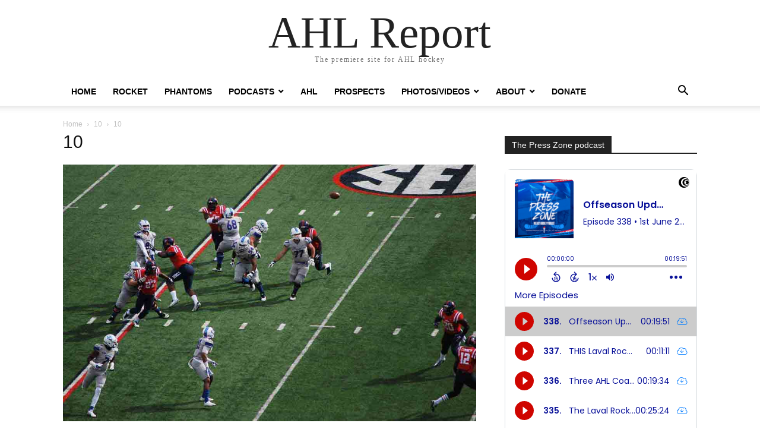

--- FILE ---
content_type: text/html; charset=UTF-8
request_url: https://ahl.report/10/
body_size: 11599
content:
<!doctype html >
<html dir="ltr" lang="en-US" prefix="og: https://ogp.me/ns#">
<head>
    <meta charset="UTF-8" />
    <meta name="viewport" content="width=device-width, initial-scale=1.0">
    <link rel="pingback" href="https://ahl.report/xmlrpc.php" />
    <title>10 | AHL Report</title>
	<style>img:is([sizes="auto" i], [sizes^="auto," i]) { contain-intrinsic-size: 3000px 1500px }</style>
	
		<!-- All in One SEO 4.8.9 - aioseo.com -->
	<meta name="robots" content="max-image-preview:large" />
	<meta name="author" content="AHL Report"/>
	<link rel="canonical" href="https://ahl.report/10/" />
	<meta name="generator" content="All in One SEO (AIOSEO) 4.8.9" />
		<meta property="og:locale" content="en_US" />
		<meta property="og:site_name" content="AHL Report" />
		<meta property="og:type" content="article" />
		<meta property="og:title" content="10 | AHL Report" />
		<meta property="og:url" content="https://ahl.report/10/" />
		<meta property="article:published_time" content="2016-06-01T21:13:59+00:00" />
		<meta property="article:modified_time" content="2016-06-01T21:13:59+00:00" />
		<meta property="article:publisher" content="https://www.facebook.com/AHLReport/" />
		<meta name="twitter:card" content="summary" />
		<meta name="twitter:site" content="@theahlreport" />
		<meta name="twitter:title" content="10 | AHL Report" />
		<script type="application/ld+json" class="aioseo-schema">
			{"@context":"https:\/\/schema.org","@graph":[{"@type":"BreadcrumbList","@id":"https:\/\/ahl.report\/10\/#breadcrumblist","itemListElement":[{"@type":"ListItem","@id":"https:\/\/ahl.report#listItem","position":1,"name":"Home","item":"https:\/\/ahl.report","nextItem":{"@type":"ListItem","@id":"https:\/\/ahl.report\/10\/#listItem","name":"10"}},{"@type":"ListItem","@id":"https:\/\/ahl.report\/10\/#listItem","position":2,"name":"10","previousItem":{"@type":"ListItem","@id":"https:\/\/ahl.report#listItem","name":"Home"}}]},{"@type":"ItemPage","@id":"https:\/\/ahl.report\/10\/#itempage","url":"https:\/\/ahl.report\/10\/","name":"10 | AHL Report","inLanguage":"en-US","isPartOf":{"@id":"https:\/\/ahl.report\/#website"},"breadcrumb":{"@id":"https:\/\/ahl.report\/10\/#breadcrumblist"},"author":{"@id":"https:\/\/ahl.report\/author\/ahlreport\/#author"},"creator":{"@id":"https:\/\/ahl.report\/author\/ahlreport\/#author"},"datePublished":"2016-06-01T17:13:59-04:00","dateModified":"2016-06-01T17:13:59-04:00"},{"@type":"Organization","@id":"https:\/\/ahl.report\/#organization","name":"Rocket Sports","description":"The premiere site for AHL hockey","url":"https:\/\/ahl.report\/","logo":{"@type":"ImageObject","url":"https:\/\/ahl.report\/wp-content\/uploads\/2019\/10\/Rocket-Sports-hi-res.jpg","@id":"https:\/\/ahl.report\/10\/#organizationLogo","width":2788,"height":1119},"image":{"@id":"https:\/\/ahl.report\/10\/#organizationLogo"},"sameAs":["https:\/\/www.instagram.com\/ahlreport\/","https:\/\/www.linkedin.com\/in\/rocketsports\/"]},{"@type":"Person","@id":"https:\/\/ahl.report\/author\/ahlreport\/#author","url":"https:\/\/ahl.report\/author\/ahlreport\/","name":"AHL Report","image":{"@type":"ImageObject","@id":"https:\/\/ahl.report\/10\/#authorImage","url":"https:\/\/secure.gravatar.com\/avatar\/e78803a760ff2151d878d25284b5a338b2b8f427352be61ac676dc0ca8e9aab7?s=96&d=mm&r=g","width":96,"height":96,"caption":"AHL Report"}},{"@type":"WebSite","@id":"https:\/\/ahl.report\/#website","url":"https:\/\/ahl.report\/","name":"AHL Report","description":"The premiere site for AHL hockey","inLanguage":"en-US","publisher":{"@id":"https:\/\/ahl.report\/#organization"}}]}
		</script>
		<!-- All in One SEO -->

<link rel="alternate" type="application/rss+xml" title="AHL Report &raquo; Feed" href="https://ahl.report/feed/" />
<link rel="alternate" type="application/rss+xml" title="AHL Report &raquo; Comments Feed" href="https://ahl.report/comments/feed/" />
<link rel="alternate" type="application/rss+xml" title="AHL Report &raquo; 10 Comments Feed" href="https://ahl.report/feed/?attachment_id=3391" />
		<!-- This site uses the Google Analytics by MonsterInsights plugin v9.9.0 - Using Analytics tracking - https://www.monsterinsights.com/ -->
							<script src="//www.googletagmanager.com/gtag/js?id=G-NH89HYY4PW"  data-cfasync="false" data-wpfc-render="false" type="text/javascript" async></script>
			<script data-cfasync="false" data-wpfc-render="false" type="text/javascript">
				var mi_version = '9.9.0';
				var mi_track_user = true;
				var mi_no_track_reason = '';
								var MonsterInsightsDefaultLocations = {"page_location":"https:\/\/ahl.report\/10\/"};
								if ( typeof MonsterInsightsPrivacyGuardFilter === 'function' ) {
					var MonsterInsightsLocations = (typeof MonsterInsightsExcludeQuery === 'object') ? MonsterInsightsPrivacyGuardFilter( MonsterInsightsExcludeQuery ) : MonsterInsightsPrivacyGuardFilter( MonsterInsightsDefaultLocations );
				} else {
					var MonsterInsightsLocations = (typeof MonsterInsightsExcludeQuery === 'object') ? MonsterInsightsExcludeQuery : MonsterInsightsDefaultLocations;
				}

								var disableStrs = [
										'ga-disable-G-NH89HYY4PW',
									];

				/* Function to detect opted out users */
				function __gtagTrackerIsOptedOut() {
					for (var index = 0; index < disableStrs.length; index++) {
						if (document.cookie.indexOf(disableStrs[index] + '=true') > -1) {
							return true;
						}
					}

					return false;
				}

				/* Disable tracking if the opt-out cookie exists. */
				if (__gtagTrackerIsOptedOut()) {
					for (var index = 0; index < disableStrs.length; index++) {
						window[disableStrs[index]] = true;
					}
				}

				/* Opt-out function */
				function __gtagTrackerOptout() {
					for (var index = 0; index < disableStrs.length; index++) {
						document.cookie = disableStrs[index] + '=true; expires=Thu, 31 Dec 2099 23:59:59 UTC; path=/';
						window[disableStrs[index]] = true;
					}
				}

				if ('undefined' === typeof gaOptout) {
					function gaOptout() {
						__gtagTrackerOptout();
					}
				}
								window.dataLayer = window.dataLayer || [];

				window.MonsterInsightsDualTracker = {
					helpers: {},
					trackers: {},
				};
				if (mi_track_user) {
					function __gtagDataLayer() {
						dataLayer.push(arguments);
					}

					function __gtagTracker(type, name, parameters) {
						if (!parameters) {
							parameters = {};
						}

						if (parameters.send_to) {
							__gtagDataLayer.apply(null, arguments);
							return;
						}

						if (type === 'event') {
														parameters.send_to = monsterinsights_frontend.v4_id;
							var hookName = name;
							if (typeof parameters['event_category'] !== 'undefined') {
								hookName = parameters['event_category'] + ':' + name;
							}

							if (typeof MonsterInsightsDualTracker.trackers[hookName] !== 'undefined') {
								MonsterInsightsDualTracker.trackers[hookName](parameters);
							} else {
								__gtagDataLayer('event', name, parameters);
							}
							
						} else {
							__gtagDataLayer.apply(null, arguments);
						}
					}

					__gtagTracker('js', new Date());
					__gtagTracker('set', {
						'developer_id.dZGIzZG': true,
											});
					if ( MonsterInsightsLocations.page_location ) {
						__gtagTracker('set', MonsterInsightsLocations);
					}
										__gtagTracker('config', 'G-NH89HYY4PW', {"forceSSL":"true"} );
										window.gtag = __gtagTracker;										(function () {
						/* https://developers.google.com/analytics/devguides/collection/analyticsjs/ */
						/* ga and __gaTracker compatibility shim. */
						var noopfn = function () {
							return null;
						};
						var newtracker = function () {
							return new Tracker();
						};
						var Tracker = function () {
							return null;
						};
						var p = Tracker.prototype;
						p.get = noopfn;
						p.set = noopfn;
						p.send = function () {
							var args = Array.prototype.slice.call(arguments);
							args.unshift('send');
							__gaTracker.apply(null, args);
						};
						var __gaTracker = function () {
							var len = arguments.length;
							if (len === 0) {
								return;
							}
							var f = arguments[len - 1];
							if (typeof f !== 'object' || f === null || typeof f.hitCallback !== 'function') {
								if ('send' === arguments[0]) {
									var hitConverted, hitObject = false, action;
									if ('event' === arguments[1]) {
										if ('undefined' !== typeof arguments[3]) {
											hitObject = {
												'eventAction': arguments[3],
												'eventCategory': arguments[2],
												'eventLabel': arguments[4],
												'value': arguments[5] ? arguments[5] : 1,
											}
										}
									}
									if ('pageview' === arguments[1]) {
										if ('undefined' !== typeof arguments[2]) {
											hitObject = {
												'eventAction': 'page_view',
												'page_path': arguments[2],
											}
										}
									}
									if (typeof arguments[2] === 'object') {
										hitObject = arguments[2];
									}
									if (typeof arguments[5] === 'object') {
										Object.assign(hitObject, arguments[5]);
									}
									if ('undefined' !== typeof arguments[1].hitType) {
										hitObject = arguments[1];
										if ('pageview' === hitObject.hitType) {
											hitObject.eventAction = 'page_view';
										}
									}
									if (hitObject) {
										action = 'timing' === arguments[1].hitType ? 'timing_complete' : hitObject.eventAction;
										hitConverted = mapArgs(hitObject);
										__gtagTracker('event', action, hitConverted);
									}
								}
								return;
							}

							function mapArgs(args) {
								var arg, hit = {};
								var gaMap = {
									'eventCategory': 'event_category',
									'eventAction': 'event_action',
									'eventLabel': 'event_label',
									'eventValue': 'event_value',
									'nonInteraction': 'non_interaction',
									'timingCategory': 'event_category',
									'timingVar': 'name',
									'timingValue': 'value',
									'timingLabel': 'event_label',
									'page': 'page_path',
									'location': 'page_location',
									'title': 'page_title',
									'referrer' : 'page_referrer',
								};
								for (arg in args) {
																		if (!(!args.hasOwnProperty(arg) || !gaMap.hasOwnProperty(arg))) {
										hit[gaMap[arg]] = args[arg];
									} else {
										hit[arg] = args[arg];
									}
								}
								return hit;
							}

							try {
								f.hitCallback();
							} catch (ex) {
							}
						};
						__gaTracker.create = newtracker;
						__gaTracker.getByName = newtracker;
						__gaTracker.getAll = function () {
							return [];
						};
						__gaTracker.remove = noopfn;
						__gaTracker.loaded = true;
						window['__gaTracker'] = __gaTracker;
					})();
									} else {
										console.log("");
					(function () {
						function __gtagTracker() {
							return null;
						}

						window['__gtagTracker'] = __gtagTracker;
						window['gtag'] = __gtagTracker;
					})();
									}
			</script>
			
							<!-- / Google Analytics by MonsterInsights -->
		<script type="text/javascript">
/* <![CDATA[ */
window._wpemojiSettings = {"baseUrl":"https:\/\/s.w.org\/images\/core\/emoji\/16.0.1\/72x72\/","ext":".png","svgUrl":"https:\/\/s.w.org\/images\/core\/emoji\/16.0.1\/svg\/","svgExt":".svg","source":{"concatemoji":"https:\/\/ahl.report\/wp-includes\/js\/wp-emoji-release.min.js?ver=ffe8424659b98d5fdb5a1998f6be659c"}};
/*! This file is auto-generated */
!function(s,n){var o,i,e;function c(e){try{var t={supportTests:e,timestamp:(new Date).valueOf()};sessionStorage.setItem(o,JSON.stringify(t))}catch(e){}}function p(e,t,n){e.clearRect(0,0,e.canvas.width,e.canvas.height),e.fillText(t,0,0);var t=new Uint32Array(e.getImageData(0,0,e.canvas.width,e.canvas.height).data),a=(e.clearRect(0,0,e.canvas.width,e.canvas.height),e.fillText(n,0,0),new Uint32Array(e.getImageData(0,0,e.canvas.width,e.canvas.height).data));return t.every(function(e,t){return e===a[t]})}function u(e,t){e.clearRect(0,0,e.canvas.width,e.canvas.height),e.fillText(t,0,0);for(var n=e.getImageData(16,16,1,1),a=0;a<n.data.length;a++)if(0!==n.data[a])return!1;return!0}function f(e,t,n,a){switch(t){case"flag":return n(e,"\ud83c\udff3\ufe0f\u200d\u26a7\ufe0f","\ud83c\udff3\ufe0f\u200b\u26a7\ufe0f")?!1:!n(e,"\ud83c\udde8\ud83c\uddf6","\ud83c\udde8\u200b\ud83c\uddf6")&&!n(e,"\ud83c\udff4\udb40\udc67\udb40\udc62\udb40\udc65\udb40\udc6e\udb40\udc67\udb40\udc7f","\ud83c\udff4\u200b\udb40\udc67\u200b\udb40\udc62\u200b\udb40\udc65\u200b\udb40\udc6e\u200b\udb40\udc67\u200b\udb40\udc7f");case"emoji":return!a(e,"\ud83e\udedf")}return!1}function g(e,t,n,a){var r="undefined"!=typeof WorkerGlobalScope&&self instanceof WorkerGlobalScope?new OffscreenCanvas(300,150):s.createElement("canvas"),o=r.getContext("2d",{willReadFrequently:!0}),i=(o.textBaseline="top",o.font="600 32px Arial",{});return e.forEach(function(e){i[e]=t(o,e,n,a)}),i}function t(e){var t=s.createElement("script");t.src=e,t.defer=!0,s.head.appendChild(t)}"undefined"!=typeof Promise&&(o="wpEmojiSettingsSupports",i=["flag","emoji"],n.supports={everything:!0,everythingExceptFlag:!0},e=new Promise(function(e){s.addEventListener("DOMContentLoaded",e,{once:!0})}),new Promise(function(t){var n=function(){try{var e=JSON.parse(sessionStorage.getItem(o));if("object"==typeof e&&"number"==typeof e.timestamp&&(new Date).valueOf()<e.timestamp+604800&&"object"==typeof e.supportTests)return e.supportTests}catch(e){}return null}();if(!n){if("undefined"!=typeof Worker&&"undefined"!=typeof OffscreenCanvas&&"undefined"!=typeof URL&&URL.createObjectURL&&"undefined"!=typeof Blob)try{var e="postMessage("+g.toString()+"("+[JSON.stringify(i),f.toString(),p.toString(),u.toString()].join(",")+"));",a=new Blob([e],{type:"text/javascript"}),r=new Worker(URL.createObjectURL(a),{name:"wpTestEmojiSupports"});return void(r.onmessage=function(e){c(n=e.data),r.terminate(),t(n)})}catch(e){}c(n=g(i,f,p,u))}t(n)}).then(function(e){for(var t in e)n.supports[t]=e[t],n.supports.everything=n.supports.everything&&n.supports[t],"flag"!==t&&(n.supports.everythingExceptFlag=n.supports.everythingExceptFlag&&n.supports[t]);n.supports.everythingExceptFlag=n.supports.everythingExceptFlag&&!n.supports.flag,n.DOMReady=!1,n.readyCallback=function(){n.DOMReady=!0}}).then(function(){return e}).then(function(){var e;n.supports.everything||(n.readyCallback(),(e=n.source||{}).concatemoji?t(e.concatemoji):e.wpemoji&&e.twemoji&&(t(e.twemoji),t(e.wpemoji)))}))}((window,document),window._wpemojiSettings);
/* ]]> */
</script>
<style id='wp-emoji-styles-inline-css' type='text/css'>

	img.wp-smiley, img.emoji {
		display: inline !important;
		border: none !important;
		box-shadow: none !important;
		height: 1em !important;
		width: 1em !important;
		margin: 0 0.07em !important;
		vertical-align: -0.1em !important;
		background: none !important;
		padding: 0 !important;
	}
</style>
<style id='classic-theme-styles-inline-css' type='text/css'>
/*! This file is auto-generated */
.wp-block-button__link{color:#fff;background-color:#32373c;border-radius:9999px;box-shadow:none;text-decoration:none;padding:calc(.667em + 2px) calc(1.333em + 2px);font-size:1.125em}.wp-block-file__button{background:#32373c;color:#fff;text-decoration:none}
</style>
<style id='global-styles-inline-css' type='text/css'>
:root{--wp--preset--aspect-ratio--square: 1;--wp--preset--aspect-ratio--4-3: 4/3;--wp--preset--aspect-ratio--3-4: 3/4;--wp--preset--aspect-ratio--3-2: 3/2;--wp--preset--aspect-ratio--2-3: 2/3;--wp--preset--aspect-ratio--16-9: 16/9;--wp--preset--aspect-ratio--9-16: 9/16;--wp--preset--color--black: #000000;--wp--preset--color--cyan-bluish-gray: #abb8c3;--wp--preset--color--white: #ffffff;--wp--preset--color--pale-pink: #f78da7;--wp--preset--color--vivid-red: #cf2e2e;--wp--preset--color--luminous-vivid-orange: #ff6900;--wp--preset--color--luminous-vivid-amber: #fcb900;--wp--preset--color--light-green-cyan: #7bdcb5;--wp--preset--color--vivid-green-cyan: #00d084;--wp--preset--color--pale-cyan-blue: #8ed1fc;--wp--preset--color--vivid-cyan-blue: #0693e3;--wp--preset--color--vivid-purple: #9b51e0;--wp--preset--gradient--vivid-cyan-blue-to-vivid-purple: linear-gradient(135deg,rgba(6,147,227,1) 0%,rgb(155,81,224) 100%);--wp--preset--gradient--light-green-cyan-to-vivid-green-cyan: linear-gradient(135deg,rgb(122,220,180) 0%,rgb(0,208,130) 100%);--wp--preset--gradient--luminous-vivid-amber-to-luminous-vivid-orange: linear-gradient(135deg,rgba(252,185,0,1) 0%,rgba(255,105,0,1) 100%);--wp--preset--gradient--luminous-vivid-orange-to-vivid-red: linear-gradient(135deg,rgba(255,105,0,1) 0%,rgb(207,46,46) 100%);--wp--preset--gradient--very-light-gray-to-cyan-bluish-gray: linear-gradient(135deg,rgb(238,238,238) 0%,rgb(169,184,195) 100%);--wp--preset--gradient--cool-to-warm-spectrum: linear-gradient(135deg,rgb(74,234,220) 0%,rgb(151,120,209) 20%,rgb(207,42,186) 40%,rgb(238,44,130) 60%,rgb(251,105,98) 80%,rgb(254,248,76) 100%);--wp--preset--gradient--blush-light-purple: linear-gradient(135deg,rgb(255,206,236) 0%,rgb(152,150,240) 100%);--wp--preset--gradient--blush-bordeaux: linear-gradient(135deg,rgb(254,205,165) 0%,rgb(254,45,45) 50%,rgb(107,0,62) 100%);--wp--preset--gradient--luminous-dusk: linear-gradient(135deg,rgb(255,203,112) 0%,rgb(199,81,192) 50%,rgb(65,88,208) 100%);--wp--preset--gradient--pale-ocean: linear-gradient(135deg,rgb(255,245,203) 0%,rgb(182,227,212) 50%,rgb(51,167,181) 100%);--wp--preset--gradient--electric-grass: linear-gradient(135deg,rgb(202,248,128) 0%,rgb(113,206,126) 100%);--wp--preset--gradient--midnight: linear-gradient(135deg,rgb(2,3,129) 0%,rgb(40,116,252) 100%);--wp--preset--font-size--small: 13px;--wp--preset--font-size--medium: 20px;--wp--preset--font-size--large: 36px;--wp--preset--font-size--x-large: 42px;--wp--preset--spacing--20: 0.44rem;--wp--preset--spacing--30: 0.67rem;--wp--preset--spacing--40: 1rem;--wp--preset--spacing--50: 1.5rem;--wp--preset--spacing--60: 2.25rem;--wp--preset--spacing--70: 3.38rem;--wp--preset--spacing--80: 5.06rem;--wp--preset--shadow--natural: 6px 6px 9px rgba(0, 0, 0, 0.2);--wp--preset--shadow--deep: 12px 12px 50px rgba(0, 0, 0, 0.4);--wp--preset--shadow--sharp: 6px 6px 0px rgba(0, 0, 0, 0.2);--wp--preset--shadow--outlined: 6px 6px 0px -3px rgba(255, 255, 255, 1), 6px 6px rgba(0, 0, 0, 1);--wp--preset--shadow--crisp: 6px 6px 0px rgba(0, 0, 0, 1);}:where(.is-layout-flex){gap: 0.5em;}:where(.is-layout-grid){gap: 0.5em;}body .is-layout-flex{display: flex;}.is-layout-flex{flex-wrap: wrap;align-items: center;}.is-layout-flex > :is(*, div){margin: 0;}body .is-layout-grid{display: grid;}.is-layout-grid > :is(*, div){margin: 0;}:where(.wp-block-columns.is-layout-flex){gap: 2em;}:where(.wp-block-columns.is-layout-grid){gap: 2em;}:where(.wp-block-post-template.is-layout-flex){gap: 1.25em;}:where(.wp-block-post-template.is-layout-grid){gap: 1.25em;}.has-black-color{color: var(--wp--preset--color--black) !important;}.has-cyan-bluish-gray-color{color: var(--wp--preset--color--cyan-bluish-gray) !important;}.has-white-color{color: var(--wp--preset--color--white) !important;}.has-pale-pink-color{color: var(--wp--preset--color--pale-pink) !important;}.has-vivid-red-color{color: var(--wp--preset--color--vivid-red) !important;}.has-luminous-vivid-orange-color{color: var(--wp--preset--color--luminous-vivid-orange) !important;}.has-luminous-vivid-amber-color{color: var(--wp--preset--color--luminous-vivid-amber) !important;}.has-light-green-cyan-color{color: var(--wp--preset--color--light-green-cyan) !important;}.has-vivid-green-cyan-color{color: var(--wp--preset--color--vivid-green-cyan) !important;}.has-pale-cyan-blue-color{color: var(--wp--preset--color--pale-cyan-blue) !important;}.has-vivid-cyan-blue-color{color: var(--wp--preset--color--vivid-cyan-blue) !important;}.has-vivid-purple-color{color: var(--wp--preset--color--vivid-purple) !important;}.has-black-background-color{background-color: var(--wp--preset--color--black) !important;}.has-cyan-bluish-gray-background-color{background-color: var(--wp--preset--color--cyan-bluish-gray) !important;}.has-white-background-color{background-color: var(--wp--preset--color--white) !important;}.has-pale-pink-background-color{background-color: var(--wp--preset--color--pale-pink) !important;}.has-vivid-red-background-color{background-color: var(--wp--preset--color--vivid-red) !important;}.has-luminous-vivid-orange-background-color{background-color: var(--wp--preset--color--luminous-vivid-orange) !important;}.has-luminous-vivid-amber-background-color{background-color: var(--wp--preset--color--luminous-vivid-amber) !important;}.has-light-green-cyan-background-color{background-color: var(--wp--preset--color--light-green-cyan) !important;}.has-vivid-green-cyan-background-color{background-color: var(--wp--preset--color--vivid-green-cyan) !important;}.has-pale-cyan-blue-background-color{background-color: var(--wp--preset--color--pale-cyan-blue) !important;}.has-vivid-cyan-blue-background-color{background-color: var(--wp--preset--color--vivid-cyan-blue) !important;}.has-vivid-purple-background-color{background-color: var(--wp--preset--color--vivid-purple) !important;}.has-black-border-color{border-color: var(--wp--preset--color--black) !important;}.has-cyan-bluish-gray-border-color{border-color: var(--wp--preset--color--cyan-bluish-gray) !important;}.has-white-border-color{border-color: var(--wp--preset--color--white) !important;}.has-pale-pink-border-color{border-color: var(--wp--preset--color--pale-pink) !important;}.has-vivid-red-border-color{border-color: var(--wp--preset--color--vivid-red) !important;}.has-luminous-vivid-orange-border-color{border-color: var(--wp--preset--color--luminous-vivid-orange) !important;}.has-luminous-vivid-amber-border-color{border-color: var(--wp--preset--color--luminous-vivid-amber) !important;}.has-light-green-cyan-border-color{border-color: var(--wp--preset--color--light-green-cyan) !important;}.has-vivid-green-cyan-border-color{border-color: var(--wp--preset--color--vivid-green-cyan) !important;}.has-pale-cyan-blue-border-color{border-color: var(--wp--preset--color--pale-cyan-blue) !important;}.has-vivid-cyan-blue-border-color{border-color: var(--wp--preset--color--vivid-cyan-blue) !important;}.has-vivid-purple-border-color{border-color: var(--wp--preset--color--vivid-purple) !important;}.has-vivid-cyan-blue-to-vivid-purple-gradient-background{background: var(--wp--preset--gradient--vivid-cyan-blue-to-vivid-purple) !important;}.has-light-green-cyan-to-vivid-green-cyan-gradient-background{background: var(--wp--preset--gradient--light-green-cyan-to-vivid-green-cyan) !important;}.has-luminous-vivid-amber-to-luminous-vivid-orange-gradient-background{background: var(--wp--preset--gradient--luminous-vivid-amber-to-luminous-vivid-orange) !important;}.has-luminous-vivid-orange-to-vivid-red-gradient-background{background: var(--wp--preset--gradient--luminous-vivid-orange-to-vivid-red) !important;}.has-very-light-gray-to-cyan-bluish-gray-gradient-background{background: var(--wp--preset--gradient--very-light-gray-to-cyan-bluish-gray) !important;}.has-cool-to-warm-spectrum-gradient-background{background: var(--wp--preset--gradient--cool-to-warm-spectrum) !important;}.has-blush-light-purple-gradient-background{background: var(--wp--preset--gradient--blush-light-purple) !important;}.has-blush-bordeaux-gradient-background{background: var(--wp--preset--gradient--blush-bordeaux) !important;}.has-luminous-dusk-gradient-background{background: var(--wp--preset--gradient--luminous-dusk) !important;}.has-pale-ocean-gradient-background{background: var(--wp--preset--gradient--pale-ocean) !important;}.has-electric-grass-gradient-background{background: var(--wp--preset--gradient--electric-grass) !important;}.has-midnight-gradient-background{background: var(--wp--preset--gradient--midnight) !important;}.has-small-font-size{font-size: var(--wp--preset--font-size--small) !important;}.has-medium-font-size{font-size: var(--wp--preset--font-size--medium) !important;}.has-large-font-size{font-size: var(--wp--preset--font-size--large) !important;}.has-x-large-font-size{font-size: var(--wp--preset--font-size--x-large) !important;}
:where(.wp-block-post-template.is-layout-flex){gap: 1.25em;}:where(.wp-block-post-template.is-layout-grid){gap: 1.25em;}
:where(.wp-block-columns.is-layout-flex){gap: 2em;}:where(.wp-block-columns.is-layout-grid){gap: 2em;}
:root :where(.wp-block-pullquote){font-size: 1.5em;line-height: 1.6;}
</style>
<link rel='stylesheet' id='rs-plugin-settings-css' href='https://ahl.report/wp-content/plugins/revslider/public/assets/css/rs6.css?ver=6.3.0' type='text/css' media='all' />
<style id='rs-plugin-settings-inline-css' type='text/css'>
#rs-demo-id {}
</style>
<link rel='stylesheet' id='td-theme-css' href='https://ahl.report/wp-content/themes/Newspaper/style.css?ver=12.7.3' type='text/css' media='all' />
<script type="text/javascript" src="https://ahl.report/wp-content/plugins/google-analytics-for-wordpress/assets/js/frontend-gtag.min.js?ver=9.9.0" id="monsterinsights-frontend-script-js" async="async" data-wp-strategy="async"></script>
<script data-cfasync="false" data-wpfc-render="false" type="text/javascript" id='monsterinsights-frontend-script-js-extra'>/* <![CDATA[ */
var monsterinsights_frontend = {"js_events_tracking":"true","download_extensions":"doc,pdf,ppt,zip,xls,docx,pptx,xlsx","inbound_paths":"[]","home_url":"https:\/\/ahl.report","hash_tracking":"false","v4_id":"G-NH89HYY4PW"};/* ]]> */
</script>
<script type="text/javascript" src="https://ahl.report/wp-includes/js/jquery/jquery.min.js?ver=3.7.1" id="jquery-core-js"></script>
<script type="text/javascript" src="https://ahl.report/wp-includes/js/jquery/jquery-migrate.min.js?ver=3.4.1" id="jquery-migrate-js"></script>
<script type="text/javascript" src="https://ahl.report/wp-content/plugins/revslider/public/assets/js/rbtools.min.js?ver=6.3.0" id="tp-tools-js"></script>
<script type="text/javascript" src="https://ahl.report/wp-content/plugins/revslider/public/assets/js/rs6.min.js?ver=6.3.0" id="revmin-js"></script>
<link rel="https://api.w.org/" href="https://ahl.report/wp-json/" /><link rel="alternate" title="JSON" type="application/json" href="https://ahl.report/wp-json/wp/v2/media/3391" /><link rel="EditURI" type="application/rsd+xml" title="RSD" href="https://ahl.report/xmlrpc.php?rsd" />

<link rel='shortlink' href='https://ahl.report/?p=3391' />
<link rel="alternate" title="oEmbed (JSON)" type="application/json+oembed" href="https://ahl.report/wp-json/oembed/1.0/embed?url=https%3A%2F%2Fahl.report%2F10%2F" />
<link rel="alternate" title="oEmbed (XML)" type="text/xml+oembed" href="https://ahl.report/wp-json/oembed/1.0/embed?url=https%3A%2F%2Fahl.report%2F10%2F&#038;format=xml" />
<meta name="generator" content="Powered by WPBakery Page Builder - drag and drop page builder for WordPress."/>
<!-- There is no amphtml version available for this URL. --><meta name="generator" content="Powered by Slider Revolution 6.3.0 - responsive, Mobile-Friendly Slider Plugin for WordPress with comfortable drag and drop interface." />
<link rel="icon" href="https://ahl.report/wp-content/uploads/2019/08/cropped-AHL-report-avatar-without-IC-32x32.jpg" sizes="32x32" />
<link rel="icon" href="https://ahl.report/wp-content/uploads/2019/08/cropped-AHL-report-avatar-without-IC-192x192.jpg" sizes="192x192" />
<link rel="apple-touch-icon" href="https://ahl.report/wp-content/uploads/2019/08/cropped-AHL-report-avatar-without-IC-180x180.jpg" />
<meta name="msapplication-TileImage" content="https://ahl.report/wp-content/uploads/2019/08/cropped-AHL-report-avatar-without-IC-270x270.jpg" />
<script type="text/javascript">function setREVStartSize(e){
			//window.requestAnimationFrame(function() {				 
				window.RSIW = window.RSIW===undefined ? window.innerWidth : window.RSIW;	
				window.RSIH = window.RSIH===undefined ? window.innerHeight : window.RSIH;	
				try {								
					var pw = document.getElementById(e.c).parentNode.offsetWidth,
						newh;
					pw = pw===0 || isNaN(pw) ? window.RSIW : pw;
					e.tabw = e.tabw===undefined ? 0 : parseInt(e.tabw);
					e.thumbw = e.thumbw===undefined ? 0 : parseInt(e.thumbw);
					e.tabh = e.tabh===undefined ? 0 : parseInt(e.tabh);
					e.thumbh = e.thumbh===undefined ? 0 : parseInt(e.thumbh);
					e.tabhide = e.tabhide===undefined ? 0 : parseInt(e.tabhide);
					e.thumbhide = e.thumbhide===undefined ? 0 : parseInt(e.thumbhide);
					e.mh = e.mh===undefined || e.mh=="" || e.mh==="auto" ? 0 : parseInt(e.mh,0);		
					if(e.layout==="fullscreen" || e.l==="fullscreen") 						
						newh = Math.max(e.mh,window.RSIH);					
					else{					
						e.gw = Array.isArray(e.gw) ? e.gw : [e.gw];
						for (var i in e.rl) if (e.gw[i]===undefined || e.gw[i]===0) e.gw[i] = e.gw[i-1];					
						e.gh = e.el===undefined || e.el==="" || (Array.isArray(e.el) && e.el.length==0)? e.gh : e.el;
						e.gh = Array.isArray(e.gh) ? e.gh : [e.gh];
						for (var i in e.rl) if (e.gh[i]===undefined || e.gh[i]===0) e.gh[i] = e.gh[i-1];
											
						var nl = new Array(e.rl.length),
							ix = 0,						
							sl;					
						e.tabw = e.tabhide>=pw ? 0 : e.tabw;
						e.thumbw = e.thumbhide>=pw ? 0 : e.thumbw;
						e.tabh = e.tabhide>=pw ? 0 : e.tabh;
						e.thumbh = e.thumbhide>=pw ? 0 : e.thumbh;					
						for (var i in e.rl) nl[i] = e.rl[i]<window.RSIW ? 0 : e.rl[i];
						sl = nl[0];									
						for (var i in nl) if (sl>nl[i] && nl[i]>0) { sl = nl[i]; ix=i;}															
						var m = pw>(e.gw[ix]+e.tabw+e.thumbw) ? 1 : (pw-(e.tabw+e.thumbw)) / (e.gw[ix]);					
						newh =  (e.gh[ix] * m) + (e.tabh + e.thumbh);
					}				
					if(window.rs_init_css===undefined) window.rs_init_css = document.head.appendChild(document.createElement("style"));					
					document.getElementById(e.c).height = newh+"px";
					window.rs_init_css.innerHTML += "#"+e.c+"_wrapper { height: "+newh+"px }";				
				} catch(e){
					console.log("Failure at Presize of Slider:" + e)
				}					   
			//});
		  };</script>
<noscript><style> .wpb_animate_when_almost_visible { opacity: 1; }</style></noscript></head>

<body class="attachment wp-singular attachment-template-default single single-attachment postid-3391 attachmentid-3391 attachment-jpeg wp-theme-Newspaper tagdiv-small-theme wpb-js-composer js-comp-ver-6.4.2 vc_responsive" itemscope="itemscope" itemtype="https://schema.org/WebPage">


    <!-- Mobile Search -->
    <div class="td-search-background" style="visibility:hidden"></div>
    <div class="td-search-wrap-mob" style="visibility:hidden">
        <div class="td-drop-down-search" aria-labelledby="td-header-search-button">
            <form method="get" class="td-search-form" action="https://ahl.report/">
                <div class="td-search-close">
                    <a href="#"><i class="td-icon-close-mobile"></i></a>
                </div>
                <div role="search" class="td-search-input">
                    <span>Search</span>
                    <label for="td-header-search-mob">
                        <input id="td-header-search-mob" type="text" value="" name="s" autocomplete="off" />
                    </label>
                </div>
            </form>
            <div id="td-aj-search-mob"></div>
        </div>
    </div>

    <!-- Mobile Menu -->
    <div class="td-menu-background" style="visibility:hidden"></div>
    <div id="td-mobile-nav" style="visibility:hidden">
        <div class="td-mobile-container">
            <!-- mobile menu top section -->
            <div class="td-menu-socials-wrap">
                <!-- close button -->
                <div class="td-mobile-close">
                    <a href="#"><i class="td-icon-close-mobile"></i></a>
                </div>
            </div>

            <!-- menu section -->
            <div class="td-mobile-content">
                <div class="menu-secondary-menu-container"><ul id="menu-secondary-menu" class="td-mobile-main-menu"><li id="menu-item-3548" class="menu-item menu-item-type-custom menu-item-object-custom menu-item-home menu-item-3548"><a href="https://ahl.report">Home<i class="td-icon-menu-right td-element-after"></i></a></li>
<li id="menu-item-3551" class="menu-item menu-item-type-taxonomy menu-item-object-category menu-item-3551"><a href="https://ahl.report/category/ahl-canadiens/">Rocket<i class="td-icon-menu-right td-element-after"></i></a></li>
<li id="menu-item-1482159" class="menu-item menu-item-type-taxonomy menu-item-object-category menu-item-1482159"><a href="https://ahl.report/category/ahl-flyers/">Phantoms<i class="td-icon-menu-right td-element-after"></i></a></li>
<li id="menu-item-2019547" class="menu-item menu-item-type-custom menu-item-object-custom menu-item-has-children menu-item-2019547"><a href="#">Podcasts<i class="td-icon-menu-right td-element-after"></i></a>
<ul class="sub-menu">
	<li id="menu-item-2019549" class="menu-item menu-item-type-post_type menu-item-object-page menu-item-2019549"><a href="https://ahl.report/the-press-zone/">The Press Zone<i class="td-icon-menu-right td-element-after"></i></a></li>
	<li id="menu-item-2019548" class="menu-item menu-item-type-post_type menu-item-object-page menu-item-2019548"><a href="https://ahl.report/canadiens-connection/">Canadiens Connection<i class="td-icon-menu-right td-element-after"></i></a></li>
</ul>
</li>
<li id="menu-item-3550" class="menu-item menu-item-type-taxonomy menu-item-object-category menu-item-3550"><a href="https://ahl.report/category/ahl/">AHL<i class="td-icon-menu-right td-element-after"></i></a></li>
<li id="menu-item-740549" class="menu-item menu-item-type-taxonomy menu-item-object-category menu-item-740549"><a href="https://ahl.report/category/canadiens-prospects/">Prospects<i class="td-icon-menu-right td-element-after"></i></a></li>
<li id="menu-item-741020" class="menu-item menu-item-type-custom menu-item-object-custom menu-item-has-children menu-item-741020"><a href="#">Photos/Videos<i class="td-icon-menu-right td-element-after"></i></a>
<ul class="sub-menu">
	<li id="menu-item-740482" class="menu-item menu-item-type-custom menu-item-object-custom menu-item-740482"><a href="#">Photo Galleries<i class="td-icon-menu-right td-element-after"></i></a></li>
	<li id="menu-item-3553" class="menu-item menu-item-type-taxonomy menu-item-object-category menu-item-3553"><a href="https://ahl.report/category/video/">Videos<i class="td-icon-menu-right td-element-after"></i></a></li>
</ul>
</li>
<li id="menu-item-3554" class="menu-item menu-item-type-custom menu-item-object-custom menu-item-has-children menu-item-3554"><a href="#">About<i class="td-icon-menu-right td-element-after"></i></a>
<ul class="sub-menu">
	<li id="menu-item-741581" class="menu-item menu-item-type-post_type menu-item-object-page menu-item-741581"><a href="https://ahl.report/about-ahl-report/">About AHL Report<i class="td-icon-menu-right td-element-after"></i></a></li>
	<li id="menu-item-744939" class="menu-item menu-item-type-post_type menu-item-object-page menu-item-744939"><a href="https://ahl.report/team-member-bios/">Contributors<i class="td-icon-menu-right td-element-after"></i></a></li>
</ul>
</li>
<li id="menu-item-2021479" class="menu-item menu-item-type-post_type menu-item-object-page menu-item-2021479"><a href="https://ahl.report/support-our-independent-journalism/">Donate<i class="td-icon-menu-right td-element-after"></i></a></li>
</ul></div>            </div>
        </div>
    </div>

    <div id="td-outer-wrap" class="td-theme-wrap">
        <div class="td-header-wrap td-header-style-1">
            <div class="td-banner-wrap-full td-logo-wrap-full td-container-wrap">
                <div class="td-header-sp-logo">
                    
                    <div class="td-logo-text-wrap">
                        <div class="td-logo-text-container">
                                                        <a class="td-logo-wrap" href="https://ahl.report/">
                                <span class="td-logo-text">AHL Report</span>
                            </a>
                                                        <span class="td-tagline-text">The premiere site for AHL hockey</span>
                        </div>
                    </div>
                </div>
            </div>

            <div class="td-header-menu-wrap-full td-container-wrap">
                <div class="td-header-menu-wrap td-header-gradient">
                    <div class="td-container td-header-row td-header-main-menu">
                        <div id="td-header-menu" role="navigation">
                            <div id="td-top-mobile-toggle"><a href="#" role="button" aria-label="mobile-toggle"><i class="td-icon-font td-icon-mobile"></i></a></div>

                            <div class="menu-secondary-menu-container"><ul id="menu-secondary-menu-1" class="sf-menu tagdiv-small-theme-menu"><li class="menu-item menu-item-type-custom menu-item-object-custom menu-item-home menu-item-3548"><a href="https://ahl.report">Home</a></li>
<li class="menu-item menu-item-type-taxonomy menu-item-object-category menu-item-3551"><a href="https://ahl.report/category/ahl-canadiens/">Rocket</a></li>
<li class="menu-item menu-item-type-taxonomy menu-item-object-category menu-item-1482159"><a href="https://ahl.report/category/ahl-flyers/">Phantoms</a></li>
<li class="menu-item menu-item-type-custom menu-item-object-custom menu-item-has-children menu-item-2019547"><a href="#">Podcasts</a>
<ul class="sub-menu">
	<li class="menu-item menu-item-type-post_type menu-item-object-page menu-item-2019549"><a href="https://ahl.report/the-press-zone/">The Press Zone</a></li>
	<li class="menu-item menu-item-type-post_type menu-item-object-page menu-item-2019548"><a href="https://ahl.report/canadiens-connection/">Canadiens Connection</a></li>
</ul>
</li>
<li class="menu-item menu-item-type-taxonomy menu-item-object-category menu-item-3550"><a href="https://ahl.report/category/ahl/">AHL</a></li>
<li class="menu-item menu-item-type-taxonomy menu-item-object-category menu-item-740549"><a href="https://ahl.report/category/canadiens-prospects/">Prospects</a></li>
<li class="menu-item menu-item-type-custom menu-item-object-custom menu-item-has-children menu-item-741020"><a href="#">Photos/Videos</a>
<ul class="sub-menu">
	<li class="menu-item menu-item-type-custom menu-item-object-custom menu-item-740482"><a href="#">Photo Galleries</a></li>
	<li class="menu-item menu-item-type-taxonomy menu-item-object-category menu-item-3553"><a href="https://ahl.report/category/video/">Videos</a></li>
</ul>
</li>
<li class="menu-item menu-item-type-custom menu-item-object-custom menu-item-has-children menu-item-3554"><a href="#">About</a>
<ul class="sub-menu">
	<li class="menu-item menu-item-type-post_type menu-item-object-page menu-item-741581"><a href="https://ahl.report/about-ahl-report/">About AHL Report</a></li>
	<li class="menu-item menu-item-type-post_type menu-item-object-page menu-item-744939"><a href="https://ahl.report/team-member-bios/">Contributors</a></li>
</ul>
</li>
<li class="menu-item menu-item-type-post_type menu-item-object-page menu-item-2021479"><a href="https://ahl.report/support-our-independent-journalism/">Donate</a></li>
</ul></div>                        </div>

                        <div class="header-search-wrap">
                            <div class="td-search-btns-wrap">
                                <a id="td-header-search-button" href="#" role="button" aria-label="Search"><i class="td-icon-search"></i></a>
                                <a id="td-header-search-button-mob" href="#" role="button" aria-label="Search"><i class="td-icon-search"></i></a>
                            </div>

                            <div class="td-drop-down-search" aria-labelledby="td-header-search-button">
                                <form method="get" class="td-search-form" action="https://ahl.report/">
                                    <div role="search" class="td-head-form-search-wrap">
                                        <input id="td-header-search" type="text" value="" name="s" autocomplete="off" />
                                        <input class="wpb_button wpb_btn-inverse btn" type="submit" id="td-header-search-top" value="Search" />
                                    </div>
                                </form>
                            </div>
                        </div>
                    </div>
                </div>
            </div>
        </div>

    <div class="td-main-content-wrap td-container-wrap">
        <div class="td-container">
            <div class="td-crumb-container">
                <div class="entry-crumbs"><span><a title="" class="entry-crumb" href="https://ahl.report/">Home</a></span> <i class="td-icon-right td-bread-sep"></i> <span><a title="10" class="entry-crumb" href="https://ahl.report/10/">10</a></span> <i class="td-icon-right td-bread-sep td-bred-no-url-last"></i> <span class="td-bred-no-url-last">10</span></div>            </div>

            <div class="td-pb-row">
                <div class="td-pb-span8 td-main-content">
                    <div class="td-ss-main-content">
                        <h1 class="entry-title td-page-title">
                            <span>10</span>
                        </h1>

                                                            <a href="https://ahl.report/wp-content/uploads/2016/06/10.jpg" title="10" rel="attachment"><img class="td-attachment-page-image" src="https://ahl.report/wp-content/uploads/2016/06/10.jpg" alt="" /></a>

                                    <div class="td-attachment-page-content">
                                                                            </div>
                                
                        <div class="td-attachment-prev"><a href='https://ahl.report/9/'><img width="150" height="150" src="https://ahl.report/wp-content/uploads/2016/06/9-150x150.jpg" class="attachment-thumbnail size-thumbnail" alt="9" decoding="async" loading="lazy" /></a></div>
                        <div class="td-attachment-next"><a href='https://ahl.report/11/'><img width="150" height="150" src="https://ahl.report/wp-content/uploads/2016/06/11-150x150.jpg" class="attachment-thumbnail size-thumbnail" alt="11" decoding="async" loading="lazy" /></a></div>
                    </div>
                </div>

                <div class="td-pb-span4 td-main-sidebar">
                    <div class="td-ss-main-sidebar">
                        <aside id="custom_html-2" class="widget_text widget custom_html-2 widget_custom_html"><div class="block-title"><span>The Press Zone podcast</span></div><div class="textwidget custom-html-widget"><div style="width: 100%; height: 600px; margin-bottom: 20px; border-radius: 10px; overflow:hidden;"><iframe style="width: 100%; height: 600px;" frameborder="no" scrolling="no" seamless src="https://player.captivate.fm/show/216f2f3f-6668-46c7-800b-f9bf8804b358/"></iframe></div></div></aside><aside id="rss-2" class="widget rss-2 widget_rss"><div class="block-title"><span><a class="rsswidget rss-widget-feed" href="http://www.eliteprospects.com/rss_team.php?team=22280"><img class="rss-widget-icon" style="border:0" width="14" height="14" src="https://ahl.report/wp-includes/images/rss.png" alt="RSS" loading="lazy" /></a> <a class="rsswidget rss-widget-title" href="https://www.eliteprospects.com/">Rocket transactions</a></span></div><ul><li><a class='rsswidget' href='https://www.eliteprospects.com/transfer/2025/11/11/wyatte-wylie-in-a-confirmed-transaction-to-ryti%C5%99i-kladno/614076'>Wyatte Wylie (D) from Laval Rocket to Rytíři Kladno</a><div class="rssSummary">Status: Confirmed Transaction Date: 11/11/2025 Player: Wyatte Wylie (D) From: Laval Rocket To: Rytíři Kladno Source: You need a free account to view Transfer URL Sign In/Up</div></li><li><a class='rsswidget' href='https://www.eliteprospects.com/transfer/2025/11/07/josiah-didier-in-a-contract-extension-with-laval-rocket/613889'>Josiah Didier (D) from Laval Rocket to Laval Rocket</a><div class="rssSummary">Status: Contract Extension Date: 11/07/2025 Player: Josiah Didier (D) From: Laval Rocket To: Laval Rocket Information: Try-out successful 1 year contract Source: You need a free account to view Transfer URL Sign In/Up</div></li><li><a class='rsswidget' href='https://www.eliteprospects.com/transfer/2025/11/05/wyatte-wylie-in-a-confirmed-transaction-leaving-laval-rocket/613770'>Wyatte Wylie (D) from Laval Rocket</a><div class="rssSummary">Status: Confirmed Transaction Date: 11/05/2025 Player: Wyatte Wylie (D) From: Laval Rocket Information: Mutual Termination Source: You need a free account to view Transfer URL Sign In/Up</div></li><li><a class='rsswidget' href='https://www.eliteprospects.com/transfer/2025/11/01/ryan-o-rourke-in-a-recall-reassignment-to-trois-rivieres-lions/613518'>Ryan O&#039;Rourke (D) from Laval Rocket to Trois-Rivières Lions</a><div class="rssSummary">Status: Recall/Reassignment Date: 11/01/2025 Player: Ryan O&#039;Rourke (D) From: Laval Rocket To: Trois-Rivières Lions Information: Reassigned Source: You need a free account to view Transfer URL Sign In/Up</div></li><li><a class='rsswidget' href='https://www.eliteprospects.com/transfer/2025/11/01/wyatte-wylie-in-a-recall-reassignment-to-trois-rivieres-lions/613519'>Wyatte Wylie (D) from Laval Rocket to Trois-Rivières Lions</a><div class="rssSummary">Status: Recall/Reassignment Date: 11/01/2025 Player: Wyatte Wylie (D) From: Laval Rocket To: Trois-Rivières Lions Information: Reassigned Source: You need a free account to view Transfer URL Sign In/Up</div></li><li><a class='rsswidget' href='https://www.eliteprospects.com/transfer/2025/10/31/william-trudeau-in-a-recall-reassignment-to-laval-rocket/613447'>William Trudeau (D) from Montréal Canadiens to Laval Rocket</a><div class="rssSummary">Status: Recall/Reassignment Date: 10/31/2025 Player: William Trudeau (D) From: Montréal Canadiens To: Laval Rocket Information: Reassigned Source: You need a free account to view Transfer URL Sign In/Up</div></li></ul></aside>                    </div>
                </div>
            </div>
        </div>
    </div>

    <div class="td-footer-page td-footer-container td-container-wrap">
        <div class="td-sub-footer-container td-container-wrap">
            <div class="td-container">
                <div class="td-pb-row">
                    <div class="td-pb-span td-sub-footer-menu">
                        <div class="menu-footer-container"><ul id="menu-footer" class="td-subfooter-menu"><li id="menu-item-2017211" class="menu-item menu-item-type-custom menu-item-object-custom menu-item-2017211"><a href="#">Website design by RJSO Studios</a></li>
<li id="menu-item-3555" class="menu-item menu-item-type-custom menu-item-object-custom menu-item-3555"><a href="http://rocketsportsmedia.com/">Rocket Sports Media</a></li>
<li id="menu-item-741667" class="menu-item menu-item-type-post_type menu-item-object-page menu-item-741667"><a href="https://ahl.report/join-our-team/">Join Our Team</a></li>
<li id="menu-item-3556" class="menu-item menu-item-type-post_type menu-item-object-page menu-item-3556"><a href="https://ahl.report/contact-us/">Contact Us</a></li>
</ul></div>                    </div>

                    <div class="td-pb-span td-sub-footer-copy">
                        &copy; Newspaper WordPress Theme by TagDiv
                    </div>
                </div>
            </div>
        </div>
    </div>

</div><!--close td-outer-wrap-->

<script type="speculationrules">
{"prefetch":[{"source":"document","where":{"and":[{"href_matches":"\/*"},{"not":{"href_matches":["\/wp-*.php","\/wp-admin\/*","\/wp-content\/uploads\/*","\/wp-content\/*","\/wp-content\/plugins\/*","\/wp-content\/themes\/Newspaper\/*","\/*\\?(.+)"]}},{"not":{"selector_matches":"a[rel~=\"nofollow\"]"}},{"not":{"selector_matches":".no-prefetch, .no-prefetch a"}}]},"eagerness":"conservative"}]}
</script>
<script type="text/javascript" src="https://ahl.report/wp-content/themes/Newspaper/includes/js/tagdiv-theme.min.js?ver=12.7.3" id="tagdiv-theme-js-js"></script>
<script type="text/javascript" src="https://ahl.report/wp-content/plugins/page-links-to/dist/new-tab.js?ver=3.3.7" id="page-links-to-js"></script>

<script defer src="https://static.cloudflareinsights.com/beacon.min.js/vcd15cbe7772f49c399c6a5babf22c1241717689176015" integrity="sha512-ZpsOmlRQV6y907TI0dKBHq9Md29nnaEIPlkf84rnaERnq6zvWvPUqr2ft8M1aS28oN72PdrCzSjY4U6VaAw1EQ==" data-cf-beacon='{"version":"2024.11.0","token":"f0b82b05085d461dac092fc7b296a56b","r":1,"server_timing":{"name":{"cfCacheStatus":true,"cfEdge":true,"cfExtPri":true,"cfL4":true,"cfOrigin":true,"cfSpeedBrain":true},"location_startswith":null}}' crossorigin="anonymous"></script>
</body>
</html>

--- FILE ---
content_type: text/html; charset=UTF-8
request_url: https://player.captivate.fm/show/216f2f3f-6668-46c7-800b-f9bf8804b358/
body_size: 579408
content:
<!DOCTYPE html>
<html lang="en">

<head>
    <meta charset="utf-8">
    <meta name="viewport" content="width=device-width, initial-scale=1.0, viewport-fit=cover">

            <title>Easily listen to The Press Zone</title>
        <meta property="og:title" content="Easily listen to The Press Zone">
        <meta property="og:description" content="Quickly and easily listen to The Press Zone for free!">
    
    <meta property="og:site_name" content="The Press Zone" />
    <meta property="og:type" content="website" />
    <meta property="og:image:alt" content="Quickly and easily listen to Offseason Update: Canadiens and Rocket Announce FOUR Contracts! for free!">
    <link rel="alternate" type="application/json+oembed"
        href="https://player.captivate.fm/services/oembed?url=http://player.captivate.fm/show/216f2f3f-6668-46c7-800b-f9bf8804b358&format=json" title="oEmbed Profile" />

            <meta property="og:image:url" content="https://artwork.captivate.fm/ec9350e1-4ce3-4a0f-9c9d-204fe9471a50/pmsd-ya21hloqfvlrl0tp212-facebook.png?1762929861" />
        <meta property="og:image" content="https://artwork.captivate.fm/ec9350e1-4ce3-4a0f-9c9d-204fe9471a50/pmsd-ya21hloqfvlrl0tp212-facebook.png?1762929861" />
        <meta property="og:image:secure_url" content="https://artwork.captivate.fm/ec9350e1-4ce3-4a0f-9c9d-204fe9471a50/pmsd-ya21hloqfvlrl0tp212-facebook.png?1762929861">
        <meta property="og:image:width" content="1200" />
        <meta property="og:image:height" content="628" />
        <meta property="twitter:image" content="https://artwork.captivate.fm/ec9350e1-4ce3-4a0f-9c9d-204fe9471a50/pmsd-ya21hloqfvlrl0tp212-twitter.png?1762929861" />
                    <meta property="og:url" content="https://player.captivate.fm/show/216f2f3f-6668-46c7-800b-f9bf8804b358" />
            
    <meta property="twitter:card" content="player" />
    <meta property="twitter:player"
        content="https://player.captivate.fm/episode/aeaff38a-4963-4435-a583-a3b28243e4d5/?source=twitter/" />

    <meta name='twitter:player:width' content='540'>
    <meta name='twitter:player:height' content='190'>

    <meta property="twitter:title" content="Offseason Update: Canadiens and Rocket Announce FOUR Contracts!">
    <meta property="twitter:description" content="&lt;p&gt;THIS WEEK: The Montreal Canadiens and Laval Rocket have recently announced four different contract signings at the NHL and AHL level, so let&#039;s learn more about them!&lt;/p&gt;&lt;p&gt;The 2024 offseason...">
    <meta property="twitter:site" content="@CaptivateAudio">
    <meta name="twitter:player:stream:content_type" content="audio/mpeg" />
    <meta name="twitter:player:stream"
        content="https://podcasts.captivate.fm/media/03274dce-8637-4d83-bd15-77f97880c6e3/TPZ-Ep-338.mp3?played_on=player" />


    <link rel="stylesheet" href="/css/app.css?id=5dd0946f24408bfc9dde">
    <script>
        function isLocalStorageAvailable() {
            try {
                var valueToStore = 'test';
                var mykey = 'key';
                localStorage.setItem(mykey, valueToStore);
                var recoveredValue = localStorage.getItem(mykey);
                localStorage.removeItem(mykey);

                return recoveredValue === valueToStore;
            } catch (e) {
                return false;
            }
        }

        var listenerId = '752bcdb0-fb87-493c-89f0-a0d2157ac1e1';

        if (isLocalStorageAvailable()) {
            if (!localStorage.listenerId) {
                localStorage.listenerId = "752bcdb0-fb87-493c-89f0-a0d2157ac1e1";
            }
            listenerId = localStorage.listenerId;
        }

        var cpPagePlayerInfoGlobal = {
            playerId: '752bcdb0-fb87-493c-89f0-a0d2157ac1e1',
            title: 'Offseason Update: Canadiens and Rocket Announce FOUR Contracts!',
            showName: 'The Press Zone',
            author: 'Rocket Sports Radio',
            publishDate: '1st June 2024',
            shareText: 'Share',
            episodeNumber: 'EPISODE 338',
            highlightColor: '#cf0500',
            backgroundColor: '#FFFFFF',
            baseColor: '#091199',
            mediaDuration: '1191.096',
            episodeId: 'aeaff38a-4963-4435-a583-a3b28243e4d5',
            showId: '216f2f3f-6668-46c7-800b-f9bf8804b358',
            startTime: '0',
            listenerId: listenerId,
            chapters: [],
            artwork: 'https://artwork.captivate.fm/ec9350e1-4ce3-4a0f-9c9d-204fe9471a50/pmsd-ya21hloqfvlrl0tp212.jpg?width=800&height=800',
            youtubeVideoId: ''
        };

        const ANALYTICS_API_URL = 'https://insights-v2.captivate.fm/api';
        const API_URL = 'https://api.captivate.fm';
        const CAPTIVATE_PLAYER_APP_URL = 'https://player.captivate.fm';
    </script>
    <style>
        .custom-player .player-modal,
        .custom-body-background {
            background: #FFFFFF;
        }

        .custom-player.white-background {
            border: 1px solid #D4D9DD;
        }

                .custom-player {
            background: #FFFFFF;
            border: 0;
        }

        .custom-player.player-v2,
        .custom-player.player-v2 .episode-subtitle {
            color: #091199;
        }

        .custom-player .episode-subtitle:after {
            background: linear-gradient(90deg, #FFFFFF 12.31%, transparent 49.23%) !important;
            transform: matrix(-1, 0, 0, 1, 0, 0);
        }

        .custom-player .captivate-logo svg path {
            fill: #000000
        }

        .custom-player .player-modal-close svg path,
        .custom-player .play-pause-button svg path,
        .custom-player .cp-playlist-episode-button svg path {
            fill: #cf0500;
        }

        .custom-player .player-buttons svg path,
        .custom-player .copy-link svg path,
        .custom-player .share-social a path,
        .custom-player .calls-to-action-links path,
        .custom-player .player-buttons button
        {
        fill: #091199;
        }

        .custom-player .player-buttons,
        .custom-player .share-link,
        .custom-player .styled-checkbox+label:before,
        .custom-player .share-time,
        .custom-player.player-v2 .player-buttons i.current-speed,
        .custom-player .player-buttons button,
        .custom-player .player-buttons a,
        .custom-player button.copy-link,
        .custom-player #chapter-url-container a {
            color: #091199;
        }

        .custom-player .styled-checkbox:checked+label:after {
            background: #091199;
            box-shadow:
                2px 0 0 #091199,
                4px 0 0 #091199,
                4px -2px 0 #091199,
                4px -4px 0 #091199,
                4px -6px 0 #091199,
                4px -8px 0 #091199;
        }

        .custom-player .player-buttons button:hover,
        .custom-player .player-buttons button.open,
        .custom-player #seekslider,
        .custom-player .calls-to-action-links a:hover,
        .custom-player .share-social a:hover,
        .custom-player .copy-link:hover,
        .custom-player .share-link,
        .custom-player .styled-checkbox+label:before,
        .custom-player .share-time,
        .custom-player .sound.open .volume-control,
        .custom-player .cp-playlist-episode.cp-current-episode,
        .custom-player .cp-playlist-episode:hover,
        .custom-player .player-buttons a:hover,
        .subscribe-channels a:hover,
        #chapter-hover,
        .chapter-image {
            background: #cccccc !important;
        }

        .custom-player .copy-link {
            border: 2px solid #cccccc !important;
        }

        .custom-player #seekslider .noUi-connect,
        .custom-player .volume-control .noUi-connect {
            background: #cf0500 !important;
        }

        .custom-player .calls-to-action-links a,
        .custom-player .player-modal .calls-to-action-links a,
        #chapter-url-container,
        .custom-player .player-modal a.chapter-link {
            color: #091199;
        }

        .custom-player .action-menu svg circle,
        #chapter-url-container {
            fill: #091199;
        }

        .custom-player .player-modal a {
            color: #cf0500;
        }

        .custom-player .volume-control #volume-slider {
            background: #FFFFFF;
        }

        .custom-player #main-video .clickable-video {
            border-color: #cf0500;
        }

        .custom-player .mobile-menu-button button:hover,
        a.custom-player .mobile-menu-button a:hover {
            background: none !important;
            color: #6b6b6b;
        }
    </style>
</head>

<body class=" custom-body-background ">

    <div class="player-v2  custom-player   white-background  "
         data-next="1bb63b7e-e6e0-43c6-8c78-c28098e2815d"         data-episode="aeaff38a-4963-4435-a583-a3b28243e4d5">

        <div class="player-overlay">

        </div>

        <div
            class="player-content  playlist-player  ">


                            <div class="captivate-logo">
                    <a aria-label="Visit Captivate" href="https://www.captivate.fm/" target="_blank">
                        <span class="full-logo"
                            style=" display: none; "><svg version="1.1" xmlns="http://www.w3.org/2000/svg" xmlns:xlink="http://www.w3.org/1999/xlink" x="0px" y="0px"
     width="77.04px" height="18px" viewBox="46.5 335.2 514.7 120" style="enable-background:new 46.5 335.2 514.7 120;" xml:space="preserve">
                                                        <g>
                                                            <g>
                                                                <path shape-rendering="geometricPrecision" d="M105.2,339.5c-30.7,0-55.6,24.9-55.6,55.6s24.9,55.6,55.6,55.6s55.6-24.9,55.6-55.6S135.9,339.5,105.2,339.5z
                                                                M116.6,438.9c-23.7,0-42.9-19.6-42.9-43.8s19.2-43.8,42.9-43.8s42.9,19.6,42.9,43.8C159.5,419.3,140.2,438.9,116.6,438.9z"></path>
                                                            </g>
                                                            <g>
                                                                <path shape-rendering="geometricPrecision"  d="M123.9,360.2c-18.8,0-34.1,15.6-34.1,34.9s15.3,34.9,34.1,34.9s34.1-15.6,34.1-34.9S142.7,360.2,123.9,360.2z
                                                                M132.3,420.7c-13.5,0-24.5-11.5-24.5-25.6s11-25.6,24.5-25.6c13.5,0,24.5,11.5,24.5,25.6S145.8,420.7,132.3,420.7z"></path>
                                                            </g>
                                                            <g>
                                                                <path shape-rendering="geometricPrecision"  d="M136.2,376c-7,0-13,4.1-16.1,10.1c0,0,0.1,0,0.1,0c4.7,0,8.6,4,8.6,9s-3.8,9-8.6,9c0,0-0.1,0-0.1,0
                                                                c3.1,6,9.1,10.1,16.1,10.1c10.1,0,18.2-8.5,18.2-19.1C154.4,384.5,146.2,376,136.2,376z"></path>
                                                            </g>
                                                        </g>
        <g class="captivate-writing">
            <path d="M187.6,398.1c0-17.8,13.6-30,29.8-30c10.7,0,19.8,4.9,24.8,11.9l-7.7,7.6c-4-4.9-9.7-8.3-16.4-8.3
                                                                c-10.3,0-18.4,7.9-18.4,18.9c0,10.7,7.9,18.4,18.3,18.4c6.8,0,12.7-3.4,16.7-8.4l8,7.3c-5.1,6.9-14.3,12.2-25.4,12.2
                                                                C200.7,427.6,187.6,415.7,187.6,398.1z"></path>
            <path d="M289.2,384.2v42.5h-10.4v-4.9c-3.1,3.4-7.6,5.9-13.6,5.9c-12.3,0-21-9.8-21-22.4c0-12.8,9-22.1,21-22.1
                                                                c6,0,10.4,2.7,13.6,6.2v-5.1H289.2z M278.9,405.4c0-6.6-4.9-12.2-11.9-12.2c-7.1,0-11.8,5.6-11.8,12.2c0,6.8,4.8,12.3,11.8,12.3
                                                                C274,417.7,278.9,412.1,278.9,405.4z"></path>
            <path d="M338.4,405.4c0,12.3-8.7,22.3-21,22.3c-5.9,0-10.2-2.6-13.3-5.9v22.4h-11v-59.9H304v5.2c3.1-3.6,7.5-6.3,13.5-6.3
                                                                C329.6,383.1,338.4,393.1,338.4,405.4z M327.3,405.5c0-6.7-4.7-12.2-11.8-12.2c-7,0-11.7,5.5-11.7,12.2c0,6.7,4.7,12.2,11.7,12.2
                                                                C322.6,417.7,327.3,412.2,327.3,405.5z"></path>
            <path d="M373.2,424.2c-3.4,2.3-8.2,3.5-12.5,3.5c-9.7,0-14.8-5.8-14.8-16.8v-17.5h-6.9v-9.2h7v-15h10.9v15h14v9.2h-14v16.8
                                                                c0,4.9,1.9,7.5,6,7.5c2.7,0,5-1,7.1-2.2L373.2,424.2z"></path>
            <path d="M374.7,372.7c0-3.8,3-6.7,6.8-6.7s6.8,2.9,6.8,6.7c0,3.9-3,6.8-6.8,6.8S374.7,376.6,374.7,372.7z M376,426.7v-42.5h11v42.5
                                                                H376z"></path>
            <path d="M435,384.2l-18.5,42.4h-8.4l-18.4-42.4h12.1l10.7,27.5l10.4-27.5H435L435,384.2z"></path>
            <path d="M477.3,384.2v42.5h-10.4v-4.9c-3.1,3.4-7.6,5.9-13.6,5.9c-12.3,0-21-9.8-21-22.4c0-12.8,9-22.1,21-22.1
                                                                c6,0,10.4,2.7,13.6,6.2v-5.1H477.3z M467,405.4c0-6.6-4.9-12.2-11.9-12.2c-7.1,0-11.8,5.6-11.8,12.2c0,6.8,4.8,12.3,11.8,12.3
                                                                C462.1,417.7,467,412.1,467,405.4z"></path>
            <path d="M515.2,424.2c-3.4,2.3-8.2,3.5-12.5,3.5c-9.7,0-14.8-5.8-14.8-16.8v-17.5h-6.9v-9.2h7v-15h10.9v15h14v9.2h-14v16.8
                                                                c0,4.9,1.9,7.5,6,7.5c2.7,0,5-1,7.1-2.2L515.2,424.2z"></path>
            <path d="M558.1,409.3h-31.9c1.3,5.1,5.1,9,12.4,9c4.7,0,10.1-1.8,13.7-4.3l4.4,7.7c-4,3-10.7,5.8-18.5,5.8
                                                                c-15.9,0-23.1-10.8-23.1-22.2c0-12.7,8.9-22.3,22.1-22.3c12.1,0,21.3,7.9,21.3,21.3C558.5,406.2,558.3,407.8,558.1,409.3z
                                                                M526.2,401.1h21.6c-1-5.5-5-8.9-10.6-8.9C531.7,392.3,527.5,395.6,526.2,401.1z"></path>
        </g>
                                                    </svg>
</span>
                        <span class="subtle-logo"
                            style=" display: block; "><svg width="18" height="18" viewBox="0 0 18 18" fill="none" xmlns="http://www.w3.org/2000/svg">
    <path d="M9 0C4.033 0 0 4.033 0 9s4.033 9 9 9 9-4.033 9-9-4.033-9-9-9zm1.828 16.093c-3.835 0-6.934-3.18-6.934-7.093 0-3.914 3.1-7.073 6.934-7.073s6.934 3.179 6.934 7.093-3.08 7.073-6.934 7.073z" fill="#fff"/>
    <path d="M12.02 3.358C8.98 3.358 6.517 5.88 6.517 9c0 3.12 2.463 5.642 5.503 5.642S17.543 12.12 17.543 9c0-3.12-2.463-5.642-5.523-5.642zm1.35 9.774c-2.184 0-3.973-1.847-3.973-4.152 0-2.304 1.769-4.152 3.974-4.152s3.973 1.848 3.973 4.152c0 2.305-1.768 4.172-3.973 4.152z" fill="#fff"/>
    <path d="M14.007 5.92a2.908 2.908 0 00-2.603 1.63h.02c.795.02 1.43.695 1.39 1.51a1.435 1.435 0 01-1.39 1.39h-.02a2.908 2.908 0 002.603 1.63c1.629 0 2.96-1.391 2.96-3.08s-1.331-3.08-2.96-3.08z" fill="#fff"/>
</svg>
</span>
                    </a>
                </div>
                                        <div class="player-image-container">

                    <img class="player-image" alt="Artwork for podcast The Press Zone"
                        src="https://artwork.captivate.fm/ec9350e1-4ce3-4a0f-9c9d-204fe9471a50/pmsd-ya21hloqfvlrl0tp212.jpg?width=800&height=800"
                        sizes="(max-width: 800px) 100vw, 800px"
                        srcset="
                https://artwork.captivate.fm/ec9350e1-4ce3-4a0f-9c9d-204fe9471a50/pmsd-ya21hloqfvlrl0tp212.jpg?width=300&height=300 300w,
                https://artwork.captivate.fm/ec9350e1-4ce3-4a0f-9c9d-204fe9471a50/pmsd-ya21hloqfvlrl0tp212.jpg?width=800&height=800 800w" />

                </div>
            
            <div class="player-internal">

                <div class="player-heading">
                    <div class="episode-title">Offseason Update: Canadiens and Rocket Announce FOUR Contracts!</div>
                    <div class="episode-subtitle">
                        <div class="inside-subtitle">
                            <span class="episode-number">Episode 338</span>  •
           <span class="cp-episode-date">1st June 2024</span> •  The Press Zone  •  Rocket Sports Radio

                        </div>
                    </div>
                    <div id="chapter-url-container"></div>
                </div>

                <div class="player-controls">
                    <button class="play-pause-button play" aria-label="Play">
                        <svg class="play-button" width="42" height="42" viewBox="0 0 42 42" fill="none" xmlns="http://www.w3.org/2000/svg">
    <path fill-rule="evenodd" clip-rule="evenodd" d="M21 42C32.598 42 42 32.598 42 21C42 9.40202 32.598 0 21 0C9.40202 0 0 9.40202 0 21C0 32.598 9.40202 42 21 42ZM17.75 29.6603L29 21L17.75 12.3397V29.6603Z" fill="#F4F4F4"/>
</svg>
<svg class="pause-button" width="42" height="42" viewBox="0 0 42 42" fill="none" xmlns="http://www.w3.org/2000/svg">
    <path fill-rule="evenodd" clip-rule="evenodd" d="M21 42C32.598 42 42 32.598 42 21C42 9.40202 32.598 0 21 0C9.40202 0 0 9.40202 0 21C0 32.598 9.40202 42 21 42ZM18.3333 30H13V12H18.3333V30ZM29 30H23.6667V12H29V30Z" fill="#F4F4F4"/>
</svg>
                    </button>
                    <div class="player-actions">
                        <audio class="player-audio" data-duration="1191.096"
                            data-start="0" preload="none"
                            controls="">

                            <source type="audio/mp3"
                                src="https://podcasts.captivate.fm/media/03274dce-8637-4d83-bd15-77f97880c6e3/TPZ-Ep-338.mp3?played_on=player">
                        </audio>
                        <div class="player-progress">
                            <span id="audio-duration" class="cp-duration"
                                aria-label="Current timestamp">00:00:00</span>
                            <span id="audio-timeleft" class="cp-timeleft"
                                aria-label="Episode length">00:19:51</span>
                        </div>

                        <div class="seekbar">
                            <div id="seekslider"></div>
                            <div id ="cp-chapter-container"></div>
                        </div>

                        <div class="player-buttons">

                            <div class="left-buttons">

                                                                    <button class="back-15-seconds" aria-label="Back 15 Seconds">
                                        <svg width="15" height="18"viewBox="0 0 15 18"><defs><style>.cls-1{fill:#e8e8e8;}</style></defs><path class="cls-1" d="M6.98,.58l-3.54,3.54c-.31,.31-.31,.75,0,1.06l3.54,3.54c.29,.29,.75,.31,1.06,0,.29-.29,.29-.77,0-1.06l-2.23-2.23c1.92-.6,4.11-.13,5.59,1.35,2.14,2.14,2.14,5.63,0,7.78-2.17,2.17-5.63,2.14-7.78,0-.93-.93-1.5-2.12-1.61-3.38-.02-.42-.4-.71-.82-.69-.4,.04-.71,.4-.69,.82,.15,1.61,.88,3.14,2.06,4.31,2.72,2.72,7.16,2.74,9.9,0,2.72-2.72,2.7-7.16-.02-9.88-1.77-1.77-4.33-2.43-6.67-1.81l2.28-2.28c.29-.29,.29-.77,0-1.06-.31-.31-.77-.29-1.06,0Z"/><g><path class="cls-1" d="M4.37,10.43v-.97h1.81v5.47h-1.08v-4.5h-.73Z"/><path class="cls-1" d="M10.51,10.37h-2.43v1.28c.11-.13,.25-.24,.45-.32,.2-.08,.4-.12,.62-.12,.4,0,.73,.09,.98,.26,.26,.17,.44,.4,.56,.67s.17,.56,.17,.87c0,.57-.16,1.04-.49,1.39-.33,.35-.79,.53-1.4,.53-.57,0-1.03-.14-1.37-.43s-.53-.66-.58-1.12h1.02c.05,.2,.15,.36,.3,.48,.16,.12,.36,.18,.6,.18,.29,0,.52-.09,.67-.28,.15-.19,.23-.43,.23-.74s-.08-.55-.23-.71c-.15-.16-.38-.24-.67-.24-.21,0-.38,.05-.53,.16-.14,.11-.24,.25-.3,.42h-1v-3.21h3.39v.92Z"/></g></svg>
                                    </button>

                                    <button class="forward-15-seconds" aria-label="Forward 15 Seconds">
                                        <svg width="15" height="18" viewBox="0 0 15 18"><defs><style>.cls-1{fill:#e8e8e8;}</style></defs><path class="cls-1" d="M6.96,.58c-.29,.29-.29,.77,0,1.06l2.28,2.28c-2.34-.62-4.91,.04-6.67,1.81-2.72,2.72-2.74,7.16-.02,9.88,2.74,2.74,7.18,2.72,9.9,0,1.17-1.17,1.9-2.7,2.06-4.31,.02-.42-.29-.77-.69-.82-.42-.02-.8,.27-.82,.69-.11,1.26-.69,2.45-1.61,3.38-2.14,2.14-5.61,2.17-7.78,0-2.14-2.14-2.14-5.63,0-7.78,1.48-1.48,3.67-1.94,5.59-1.35l-2.23,2.23c-.29,.29-.29,.77,0,1.06,.31,.31,.77,.29,1.06,0l3.54-3.54c.31-.31,.31-.75,0-1.06L8.02,.58c-.29-.29-.75-.31-1.06,0Z"/><g><path class="cls-1" d="M4.37,10.43v-.97h1.81v5.47h-1.08v-4.5h-.73Z"/><path class="cls-1" d="M10.51,10.37h-2.43v1.28c.11-.13,.25-.24,.45-.32,.2-.08,.4-.12,.62-.12,.4,0,.73,.09,.98,.26,.26,.17,.44,.4,.56,.67s.17,.56,.17,.87c0,.57-.16,1.04-.49,1.39-.33,.35-.79,.53-1.4,.53-.57,0-1.03-.14-1.37-.43s-.53-.66-.58-1.12h1.02c.05,.2,.15,.36,.3,.48,.16,.12,.36,.18,.6,.18,.29,0,.52-.09,.67-.28,.15-.19,.23-.43,.23-.74s-.08-.55-.23-.71c-.15-.16-.38-.24-.67-.24-.21,0-.38,.05-.53,.16-.14,.11-.24,.25-.3,.42h-1v-3.21h3.39v.92Z"/></g></svg>
                                    </button>
                                
                                <button class="speed" aria-label="Change audio speed to 1.5 times">
                                    <i class="current-speed">1</i>
<svg width="8" height="8" viewBox="0 0 6 6" fill="none" xmlns="http://www.w3.org/2000/svg">
    <path d="M6 0.604286L5.39571 0L3 2.39571L0.604286 0L0 0.604286L2.39571 3L0 5.39571L0.604286 6L3 3.60429L5.39571 6L6 5.39571L3.60429 3L6 0.604286Z" fill="#E8E8E8"/>
</svg>
                                </button>

                                                                    <button class="sound" aria-label="Adjust volume">
                                        <svg width="13" height="18" viewBox="0 0 13 18" fill="none" xmlns="http://www.w3.org/2000/svg">
    <g clip-path="url(#clip0_802_1812)">
        <path d="M0 7.3333V11.6666H2.88889L6.5 15.2777V3.72219L2.88889 7.3333H0ZM9.75 9.49997C9.75 8.22163 9.01333 7.12385 7.94444 6.58941V12.4033C9.01333 11.8761 9.75 10.7783 9.75 9.49997ZM7.94444 3.16608V4.65385C10.0317 5.27497 11.5556 7.21052 11.5556 9.49997C11.5556 11.7894 10.0317 13.725 7.94444 14.3461V15.8339C10.8406 15.1766 13 12.5911 13 9.49997C13 6.40886 10.8406 3.8233 7.94444 3.16608V3.16608Z" fill="#E8E8E8"/>
    </g>
    <defs>
        <clipPath id="clip0_802_1812">
            <rect width="13" height="13" fill="white" transform="translate(0 3)"/>
        </clipPath>
    </defs>
</svg>
                                        <div class="volume-control">
                                            <div id="volume-slider"></div>
                                        </div>
                                    </button>
                                
                                                                    <button class="chapters-button modal-button" aria-label="View Chapters"
                                        data-target="#chapters-modal">
                                        <svg width="14" height="14" xmlns="http://www.w3.org/2000/svg" viewBox="0 0 512 512"><!--!Font Awesome Free 6.5.2 by @fontawesome - https://fontawesome.com License - https://fontawesome.com/license/free Copyright 2024 Fonticons, Inc.--><path d="M40 48C26.7 48 16 58.7 16 72v48c0 13.3 10.7 24 24 24H88c13.3 0 24-10.7 24-24V72c0-13.3-10.7-24-24-24H40zM192 64c-17.7 0-32 14.3-32 32s14.3 32 32 32H480c17.7 0 32-14.3 32-32s-14.3-32-32-32H192zm0 160c-17.7 0-32 14.3-32 32s14.3 32 32 32H480c17.7 0 32-14.3 32-32s-14.3-32-32-32H192zm0 160c-17.7 0-32 14.3-32 32s14.3 32 32 32H480c17.7 0 32-14.3 32-32s-14.3-32-32-32H192zM16 232v48c0 13.3 10.7 24 24 24H88c13.3 0 24-10.7 24-24V232c0-13.3-10.7-24-24-24H40c-13.3 0-24 10.7-24 24zM40 368c-13.3 0-24 10.7-24 24v48c0 13.3 10.7 24 24 24H88c13.3 0 24-10.7 24-24V392c0-13.3-10.7-24-24-24H40z"/></svg>                                    </button>
                                

                                <button id="video-modal-toggle" class="modal-button" aria-label="View Video"
                                    data-target="#video-modal">
                                    <svg width="15" height="15" xmlns="http://www.w3.org/2000/svg" viewBox="0 0 512 512"><!--!Font Awesome Free 6.5.2 by @fontawesome  - https://fontawesome.com License - https://fontawesome.com/license/free Copyright 2024 Fonticons, Inc.--><path d="M0 96C0 60.7 28.7 32 64 32H448c35.3 0 64 28.7 64 64V416c0 35.3-28.7 64-64 64H64c-35.3 0-64-28.7-64-64V96zM48 368v32c0 8.8 7.2 16 16 16H96c8.8 0 16-7.2 16-16V368c0-8.8-7.2-16-16-16H64c-8.8 0-16 7.2-16 16zm368-16c-8.8 0-16 7.2-16 16v32c0 8.8 7.2 16 16 16h32c8.8 0 16-7.2 16-16V368c0-8.8-7.2-16-16-16H416zM48 240v32c0 8.8 7.2 16 16 16H96c8.8 0 16-7.2 16-16V240c0-8.8-7.2-16-16-16H64c-8.8 0-16 7.2-16 16zm368-16c-8.8 0-16 7.2-16 16v32c0 8.8 7.2 16 16 16h32c8.8 0 16-7.2 16-16V240c0-8.8-7.2-16-16-16H416zM48 112v32c0 8.8 7.2 16 16 16H96c8.8 0 16-7.2 16-16V112c0-8.8-7.2-16-16-16H64c-8.8 0-16 7.2-16 16zM416 96c-8.8 0-16 7.2-16 16v32c0 8.8 7.2 16 16 16h32c8.8 0 16-7.2 16-16V112c0-8.8-7.2-16-16-16H416zM160 128v64c0 17.7 14.3 32 32 32H320c17.7 0 32-14.3 32-32V128c0-17.7-14.3-32-32-32H192c-17.7 0-32 14.3-32 32zm32 160c-17.7 0-32 14.3-32 32v64c0 17.7 14.3 32 32 32H320c17.7 0 32-14.3 32-32V320c0-17.7-14.3-32-32-32H192z"/></svg>                                </button>


                            </div>

                            <div class="right-buttons">

                                <button class="shownotes modal-button" aria-label="Open Shownotes" data-target="#shownotes-modal">
        Notes
    </button>
    <button class="links modal-button" aria-label="Open Links" data-target="#calls-to-action-modal">
        Links
    </button>
    <button class="follow modal-button" aria-label="Follow Podcast" data-target="#subscribe-modal">
        Follow
    </button>
    <a class="donate modal-button" href="https://www.paypal.com/donate/?hosted_button_id=XR7Z86JWMR9SE" aria-label="Donate" target="_blank">
        Donate
    </a>
    <button class="share modal-button" aria-label="Share Episode" data-target="#sharing-modal">
        Share
    </button>

                                <div class="mobile-menu-button">
                                    <button class="action-menu modal-button" aria-label="Open Action Menu">
                                        <svg width="21" height="5" viewBox="0 0 21 5" fill="none" xmlns="http://www.w3.org/2000/svg">
    <circle cx="18.5" cy="2.5" r="2.5" fill="#E8E8E8"/>
    <circle cx="10.5" cy="2.5" r="2.5" fill="#E8E8E8"/>
    <circle cx="2.5" cy="2.5" r="2.5" fill="#E8E8E8"/>
</svg>
                                    </button>
                                    <div class="mobile-menu">
                                        <button class="shownotes modal-button" aria-label="Open Shownotes" data-target="#shownotes-modal">
        Notes
    </button>
    <button class="links modal-button" aria-label="Open Links" data-target="#calls-to-action-modal">
        Links
    </button>
    <button class="follow modal-button" aria-label="Follow Podcast" data-target="#subscribe-modal">
        Follow
    </button>
    <a class="donate modal-button" href="https://www.paypal.com/donate/?hosted_button_id=XR7Z86JWMR9SE" aria-label="Donate" target="_blank">
        Donate
    </a>
    <button class="share modal-button" aria-label="Share Episode" data-target="#sharing-modal">
        Share
    </button>
                                    </div>
                                </div>


                            </div>

                        </div>

                    </div>

                </div>

            </div>


                            <div id="sharing-modal" class="player-modal">
                    <button class="player-modal-close"><svg width="14" height="14" viewBox="0 0 14 14" fill="none" xmlns="http://www.w3.org/2000/svg">
    <path d="M14 1.41L12.59 0L7 5.59L1.41 0L0 1.41L5.59 7L0 12.59L1.41 14L7 8.41L12.59 14L14 12.59L8.41 7L14 1.41Z" fill="#B866A3"/>
</svg>
</button>
                    <div class="player-modal-content">
                        <h3 class="player-modal-title">Share Episode</h3>
<div class="share-embed">
    <label for="copy-link" class="share-label">Share</label>
    <input type="text" id="episode-link"  class="share-link" readonly value="https://player.captivate.fm/episode/aeaff38a-4963-4435-a583-a3b28243e4d5">
    <button class="copy-link">Copy<span> link</span></button>
    <div class="share-time-container">
        <span class="checkbox">
            <input class="styled-checkbox" type="checkbox" id="start_at" name="start_at">
            <label for="start_at">Start at</label>
        </span>
        <input type="text" class="share-time" value="0">
    </div>
</div>
<div class="share-iframe">
    <label for="copy-link" class="embed-label">Embed</label>
    <input type="text" id="iframe-link" class="share-link" readonly value="&lt;div style=&quot;width: 100%; height: 200px; margin-bottom: 20px; border-radius: 6px; overflow:hidden;&quot;&gt;&lt;iframe style=&quot;width: 100%; height: 200px;&quot; frameborder=&quot;no&quot; scrolling=&quot;no&quot; allow=&quot;clipboard-write&quot; seamless src=&quot;https://player.captivate.fm/episode/aeaff38a-4963-4435-a583-a3b28243e4d5&quot;&gt;&lt;/iframe&gt;&lt;/div&gt;">
    <button class="copy-link">Copy<span> code</span></button>
</div>

<div class="share-social">

            <a class="download-link" href="https://podcasts.captivate.fm/media/03274dce-8637-4d83-bd15-77f97880c6e3/TPZ-Ep-338.mp3" target="_blank" download="">
            Download Audio
        </a>
                            <a class="facebook-share" href="javascript:void(0);">
                Share to Facebook
            </a>
                                    <a target="_blank" class="twitter-share" href="https://x.com/intent/post?url=https://player.captivate.fm/episode/aeaff38a-4963-4435-a583-a3b28243e4d5/&amp;text=Offseason+Update%3A+Canadiens+and+Rocket+Announce+FOUR+Contracts%21">
                Share to X
            </a>
                                    <a target="_blank" class="linkedin-share" href="https://www.linkedin.com/shareArticle?mini=true&amp;url=https://player.captivate.fm/episode/aeaff38a-4963-4435-a583-a3b28243e4d5/&amp;title=Offseason+Update%3A+Canadiens+and+Rocket+Announce+FOUR+Contracts%21&amp;summary=">
                Share to LinkedIn
            </a>
                
</div>

                    </div>
                </div>
            
                            <div id="shownotes-modal" class="player-modal">
                    <button class="player-modal-close"><svg width="14" height="14" viewBox="0 0 14 14" fill="none" xmlns="http://www.w3.org/2000/svg">
    <path d="M14 1.41L12.59 0L7 5.59L1.41 0L0 1.41L5.59 7L0 12.59L1.41 14L7 8.41L12.59 14L14 12.59L8.41 7L14 1.41Z" fill="#B866A3"/>
</svg>
</button>
                    <div class="player-modal-content">
                        <h3 class="player-modal-title">Shownotes</h3>
<div class="player-shownotes"><p>THIS WEEK: The Montreal Canadiens and Laval Rocket have recently announced four different contract signings at the NHL and AHL level, so let's learn more about them!</p><p>The 2024 offseason has been pretty quiet so far for the Montreal Canadiens and the Laval Rocket, until the past week or so! The organizations have collectively announced four contract signings recently and Amy shares her thoughts on each!</p><p>Check out a new episode of The Press Zone, with podcast host Amy Johnson (<a href="https://www.twitter.com/flyersrule" rel="noopener noreferrer" target="_blank">@FlyersRule</a>), every Tuesday for discussion about Montreal Canadiens prospects in the AHL. Plus, each episode also takes a closer look at other AHL teams, news, entertainment, and special events around the American Hockey League. It’s an informative and entertaining weekly show brought to you by a team of credentialed, knowledgeable hockey journalists!</p><p>Missed an episode? You can find every episode of From The Press Zone right&nbsp;<a href="http://ahl.report/category/multimedia/podcasts/" rel="noopener noreferrer" target="_blank">HERE</a>.</p><p>Follow all the action on social media:&nbsp;<a href="http://twitter.com/theahlreport" rel="noopener noreferrer" target="_blank">Twitter</a>,&nbsp;<a href="http://facebook.com/ahlreport" rel="noopener noreferrer" target="_blank">Facebook</a>,&nbsp;<a href="http://instagram.com/ahlreport" rel="noopener noreferrer" target="_blank">Instagram</a>.</p><p><a href="https://tinyurl.com/DRAFTKINGSPROMOTHPN" rel="noopener noreferrer" target="_blank">DraftKings Promo Code</a>: THPN</p><p>#Habs​​​​​​​ #GoHabsGo​​​​​​​ #Canadiens</p><p>LISTEN to our weekly Podcasts!</p><p>►Canadiens Connection: <a href="https://www.canadiensconnection.fm/" rel="noopener noreferrer" target="_blank">https://www.canadiensconnection.fm/</a></p><p>►The Press Zone: <a href="https://www.thepresszone.fm/" rel="noopener noreferrer" target="_blank">https://www.thepresszone.fm/</a></p></div>
                    </div>
                </div>
            
            
                            <div id="subscribe-modal" class="player-modal">
                    <button class="player-modal-close"><svg width="14" height="14" viewBox="0 0 14 14" fill="none" xmlns="http://www.w3.org/2000/svg">
    <path d="M14 1.41L12.59 0L7 5.59L1.41 0L0 1.41L5.59 7L0 12.59L1.41 14L7 8.41L12.59 14L14 12.59L8.41 7L14 1.41Z" fill="#B866A3"/>
</svg>
</button>
                    <div class="player-modal-content">
                        <h3 class="player-modal-title">Follow</h3>
<div class="subscribe-channels">
            <a aria-label="Listen on RSS" href="https://feeds.captivate.fm/presszone" target="_blank">
                                            <svg role="img" xmlns="http://www.w3.org/2000/svg" viewBox="0 0 448 512" class="rss-svg"><path  d="M128.081 415.959c0 35.369-28.672 64.041-64.041 64.041S0 451.328 0 415.959s28.672-64.041 64.041-64.041 64.04 28.673 64.04 64.041zm175.66 47.25c-8.354-154.6-132.185-278.587-286.95-286.95C7.656 175.765 0 183.105 0 192.253v48.069c0 8.415 6.49 15.472 14.887 16.018 111.832 7.284 201.473 96.702 208.772 208.772.547 8.397 7.604 14.887 16.018 14.887h48.069c9.149.001 16.489-7.655 15.995-16.79zm144.249.288C439.596 229.677 251.465 40.445 16.503 32.01 7.473 31.686 0 38.981 0 48.016v48.068c0 8.625 6.835 15.645 15.453 15.999 191.179 7.839 344.627 161.316 352.465 352.465.353 8.618 7.373 15.453 15.999 15.453h48.068c9.034-.001 16.329-7.474 16.005-16.504z" class=""></path></svg>

                        <span>RSS</span>
        </a>
            <a aria-label="Listen on Apple Podcasts" href="https://podcasts.apple.com/us/podcast/the-press-zone/id1521326354" target="_blank">
                            <img src="/images/apple-podcasts.svg" alt="Apple Podcasts's Logo">
                                    <span>Apple Podcasts</span>
        </a>
            <a aria-label="Listen on Spotify" href="https://open.spotify.com/show/31tdREIBPE0KDF3d5a88Ze" target="_blank">
                            <img src="/images/spotify.svg" alt="Spotify's Logo">
                                    <span>Spotify</span>
        </a>
            <a aria-label="Listen on Listen" href="https://podcasts.google.com/feed/aHR0cHM6Ly9mZWVkcy5jYXB0aXZhdGUuZm0vZnJvbXRoZXByZXNzYm94Lw" target="_blank">
                            <img src="/images/custom.svg" alt="Listen's Logo">
                                    <span>Listen</span>
        </a>
            <a aria-label="Listen on Amazon Music" href="https://music.amazon.com/podcasts/73415086-fb60-47be-b2a1-28eba7583238/The-Press-Zone" target="_blank">
                            <img src="/images/amazon_music.svg" alt="Amazon Music's Logo">
                                    <span>Amazon Music</span>
        </a>
            <a aria-label="Listen on Pocket Casts" href="https://pca.st/oy8xgzez" target="_blank">
                            <img src="/images/pocketcasts.svg" alt="Pocket Casts's Logo">
                                    <span>Pocket Casts</span>
        </a>
            <a aria-label="Listen on Listen" href="https://www.stitcher.com/podcast/rocket-sports-radio/the-press-zone" target="_blank">
                            <img src="/images/custom.svg" alt="Listen's Logo">
                                    <span>Listen</span>
        </a>
    </div>
                    </div>
                </div>
            
                            <div id="calls-to-action-modal" class="player-modal">
                    <button class="player-modal-close"><svg width="14" height="14" viewBox="0 0 14 14" fill="none" xmlns="http://www.w3.org/2000/svg">
    <path d="M14 1.41L12.59 0L7 5.59L1.41 0L0 1.41L5.59 7L0 12.59L1.41 14L7 8.41L12.59 14L14 12.59L8.41 7L14 1.41Z" fill="#B866A3"/>
</svg>
</button>
                    <div class="player-modal-content">
                        <h3 class="player-modal-title">Links</h3>

<div class="calls-to-action-links">
    
    
</div>
                    </div>
                </div>
            
                            <div id="chapters-modal" class="player-modal">
                    <button class="player-modal-close"><svg width="14" height="14" viewBox="0 0 14 14" fill="none" xmlns="http://www.w3.org/2000/svg">
    <path d="M14 1.41L12.59 0L7 5.59L1.41 0L0 1.41L5.59 7L0 12.59L1.41 14L7 8.41L12.59 14L14 12.59L8.41 7L14 1.41Z" fill="#B866A3"/>
</svg>
</button>
                    <div class="player-modal-content">
                        <h3 class="player-modal-title">Chapters</h3>

<div id="chapter-list" class="player-buttons"></div>
                    </div>
                </div>
            
            <div id="video-modal" class="player-modal">
                <button class="player-modal-close"><svg width="14" height="14" viewBox="0 0 14 14" fill="none" xmlns="http://www.w3.org/2000/svg">
    <path d="M14 1.41L12.59 0L7 5.59L1.41 0L0 1.41L5.59 7L0 12.59L1.41 14L7 8.41L12.59 14L14 12.59L8.41 7L14 1.41Z" fill="#B866A3"/>
</svg>
</button>
                <div class="player-modal-content">
                    <div id="video-sections">
    <div>
        <h3 class="player-modal-title">Video</h3>
        <div id="main-video"></div>
    </div>
    <div id="more-videos" class="d-none">
        <h3 class="player-modal-title">More from YouTube</h3>
        <div id="video-list"></div>
    </div>
</div>
                </div>
            </div>

        </div>

        <div id="chapter-hover"></div>


        <div
    class="cp-playlist  custom-player ">

    <div class="cp-playlist-title">
        More Episodes
    </div>

    <div class="cp-playlist-episodes">
        
        <div
        class="cp-playlist-episode cp-playlist-episode-aeaff38a-4963-4435-a583-a3b28243e4d5  cp-current-episode "
         data-next="1bb63b7e-e6e0-43c6-8c78-c28098e2815d" >
        <a href="#" data-episode="aeaff38a-4963-4435-a583-a3b28243e4d5"
            class="cp-playlist-episode-button cp-playlist-episode-play  cp-playlist-episode-active ">
            <svg class="play-button" width="42" height="42" viewBox="0 0 42 42" fill="none" xmlns="http://www.w3.org/2000/svg">
    <path fill-rule="evenodd" clip-rule="evenodd" d="M21 42C32.598 42 42 32.598 42 21C42 9.40202 32.598 0 21 0C9.40202 0 0 9.40202 0 21C0 32.598 9.40202 42 21 42ZM17.75 29.6603L29 21L17.75 12.3397V29.6603Z" fill="#F4F4F4"/>
</svg>
<svg class="pause-button" width="42" height="42" viewBox="0 0 42 42" fill="none" xmlns="http://www.w3.org/2000/svg">
    <path fill-rule="evenodd" clip-rule="evenodd" d="M21 42C32.598 42 42 32.598 42 21C42 9.40202 32.598 0 21 0C9.40202 0 0 9.40202 0 21C0 32.598 9.40202 42 21 42ZM18.3333 30H13V12H18.3333V30ZM29 30H23.6667V12H29V30Z" fill="#F4F4F4"/>
</svg>
        </a>
        <div class="cp-playlist-episode-info">
            <span class="cp-playlist-episode-number">338.</span>
            <span class="cp-playlist-episode-title">Offseason Update: Canadiens and Rocket Announce FOUR Contracts!</span>
        </div>
        <div class="cp-playlist-episode-action">
            00:19:51
                            <a href="https://podcasts.captivate.fm/media/03274dce-8637-4d83-bd15-77f97880c6e3/TPZ-Ep-338.mp3"><i class="icon-cloud-download"></i></a>
                    </div>
    </div>
    
    <div
        class="cp-playlist-episode cp-playlist-episode-1bb63b7e-e6e0-43c6-8c78-c28098e2815d "
         data-next="6a8c7ca4-e8d6-4121-be3a-d10c881ffd92" >
        <a href="#" data-episode="1bb63b7e-e6e0-43c6-8c78-c28098e2815d"
            class="cp-playlist-episode-button cp-playlist-episode-play ">
            <svg class="play-button" width="42" height="42" viewBox="0 0 42 42" fill="none" xmlns="http://www.w3.org/2000/svg">
    <path fill-rule="evenodd" clip-rule="evenodd" d="M21 42C32.598 42 42 32.598 42 21C42 9.40202 32.598 0 21 0C9.40202 0 0 9.40202 0 21C0 32.598 9.40202 42 21 42ZM17.75 29.6603L29 21L17.75 12.3397V29.6603Z" fill="#F4F4F4"/>
</svg>
<svg class="pause-button" width="42" height="42" viewBox="0 0 42 42" fill="none" xmlns="http://www.w3.org/2000/svg">
    <path fill-rule="evenodd" clip-rule="evenodd" d="M21 42C32.598 42 42 32.598 42 21C42 9.40202 32.598 0 21 0C9.40202 0 0 9.40202 0 21C0 32.598 9.40202 42 21 42ZM18.3333 30H13V12H18.3333V30ZM29 30H23.6667V12H29V30Z" fill="#F4F4F4"/>
</svg>
        </a>
        <div class="cp-playlist-episode-info">
            <span class="cp-playlist-episode-number">337.</span>
            <span class="cp-playlist-episode-title">THIS Laval Rocket Coach Won&#039;t Be Back Next Season!</span>
        </div>
        <div class="cp-playlist-episode-action">
            00:11:11
                            <a href="https://podcasts.captivate.fm/media/fafd3ead-d228-46c2-9f14-a21644f2df5f/TPZ-Ep-337.mp3"><i class="icon-cloud-download"></i></a>
                    </div>
    </div>
    
    <div
        class="cp-playlist-episode cp-playlist-episode-6a8c7ca4-e8d6-4121-be3a-d10c881ffd92 "
         data-next="c6cb32eb-64fd-45a3-b976-f80f1b96a6e5" >
        <a href="#" data-episode="6a8c7ca4-e8d6-4121-be3a-d10c881ffd92"
            class="cp-playlist-episode-button cp-playlist-episode-play ">
            <svg class="play-button" width="42" height="42" viewBox="0 0 42 42" fill="none" xmlns="http://www.w3.org/2000/svg">
    <path fill-rule="evenodd" clip-rule="evenodd" d="M21 42C32.598 42 42 32.598 42 21C42 9.40202 32.598 0 21 0C9.40202 0 0 9.40202 0 21C0 32.598 9.40202 42 21 42ZM17.75 29.6603L29 21L17.75 12.3397V29.6603Z" fill="#F4F4F4"/>
</svg>
<svg class="pause-button" width="42" height="42" viewBox="0 0 42 42" fill="none" xmlns="http://www.w3.org/2000/svg">
    <path fill-rule="evenodd" clip-rule="evenodd" d="M21 42C32.598 42 42 32.598 42 21C42 9.40202 32.598 0 21 0C9.40202 0 0 9.40202 0 21C0 32.598 9.40202 42 21 42ZM18.3333 30H13V12H18.3333V30ZM29 30H23.6667V12H29V30Z" fill="#F4F4F4"/>
</svg>
        </a>
        <div class="cp-playlist-episode-info">
            <span class="cp-playlist-episode-number">336.</span>
            <span class="cp-playlist-episode-title">Three AHL Coaching Standouts Poised for NHL Roles</span>
        </div>
        <div class="cp-playlist-episode-action">
            00:19:34
                            <a href="https://podcasts.captivate.fm/media/8e7a6e36-b79c-41c2-8e31-2c2e4c929aae/TPZ-Ep-336.mp3"><i class="icon-cloud-download"></i></a>
                    </div>
    </div>
    
    <div
        class="cp-playlist-episode cp-playlist-episode-c6cb32eb-64fd-45a3-b976-f80f1b96a6e5 "
         data-next="b54a4969-fc21-4fc1-b7ca-2919fe33183c" >
        <a href="#" data-episode="c6cb32eb-64fd-45a3-b976-f80f1b96a6e5"
            class="cp-playlist-episode-button cp-playlist-episode-play ">
            <svg class="play-button" width="42" height="42" viewBox="0 0 42 42" fill="none" xmlns="http://www.w3.org/2000/svg">
    <path fill-rule="evenodd" clip-rule="evenodd" d="M21 42C32.598 42 42 32.598 42 21C42 9.40202 32.598 0 21 0C9.40202 0 0 9.40202 0 21C0 32.598 9.40202 42 21 42ZM17.75 29.6603L29 21L17.75 12.3397V29.6603Z" fill="#F4F4F4"/>
</svg>
<svg class="pause-button" width="42" height="42" viewBox="0 0 42 42" fill="none" xmlns="http://www.w3.org/2000/svg">
    <path fill-rule="evenodd" clip-rule="evenodd" d="M21 42C32.598 42 42 32.598 42 21C42 9.40202 32.598 0 21 0C9.40202 0 0 9.40202 0 21C0 32.598 9.40202 42 21 42ZM18.3333 30H13V12H18.3333V30ZM29 30H23.6667V12H29V30Z" fill="#F4F4F4"/>
</svg>
        </a>
        <div class="cp-playlist-episode-info">
            <span class="cp-playlist-episode-number">335.</span>
            <span class="cp-playlist-episode-title">The Laval Rocket Laid Some SERIOUS Groundwork This Season!</span>
        </div>
        <div class="cp-playlist-episode-action">
            00:25:24
                            <a href="https://podcasts.captivate.fm/media/4c971c85-9186-4568-90b3-7c61086eb50f/TPZ-Ep-335.mp3"><i class="icon-cloud-download"></i></a>
                    </div>
    </div>
    
    <div
        class="cp-playlist-episode cp-playlist-episode-b54a4969-fc21-4fc1-b7ca-2919fe33183c "
         data-next="d57be108-86d0-4a7d-b8cb-d7daff67e3fc" >
        <a href="#" data-episode="b54a4969-fc21-4fc1-b7ca-2919fe33183c"
            class="cp-playlist-episode-button cp-playlist-episode-play ">
            <svg class="play-button" width="42" height="42" viewBox="0 0 42 42" fill="none" xmlns="http://www.w3.org/2000/svg">
    <path fill-rule="evenodd" clip-rule="evenodd" d="M21 42C32.598 42 42 32.598 42 21C42 9.40202 32.598 0 21 0C9.40202 0 0 9.40202 0 21C0 32.598 9.40202 42 21 42ZM17.75 29.6603L29 21L17.75 12.3397V29.6603Z" fill="#F4F4F4"/>
</svg>
<svg class="pause-button" width="42" height="42" viewBox="0 0 42 42" fill="none" xmlns="http://www.w3.org/2000/svg">
    <path fill-rule="evenodd" clip-rule="evenodd" d="M21 42C32.598 42 42 32.598 42 21C42 9.40202 32.598 0 21 0C9.40202 0 0 9.40202 0 21C0 32.598 9.40202 42 21 42ZM18.3333 30H13V12H18.3333V30ZM29 30H23.6667V12H29V30Z" fill="#F4F4F4"/>
</svg>
        </a>
        <div class="cp-playlist-episode-info">
            <span class="cp-playlist-episode-number">334.</span>
            <span class="cp-playlist-episode-title">Laval Has TWO Games Left to SAVE Their Season!</span>
        </div>
        <div class="cp-playlist-episode-action">
            00:17:24
                            <a href="https://podcasts.captivate.fm/media/23bf1859-49e7-44c9-8948-50b85b7e7df6/TPZ-Ep-334.mp3"><i class="icon-cloud-download"></i></a>
                    </div>
    </div>
    
    <div
        class="cp-playlist-episode cp-playlist-episode-d57be108-86d0-4a7d-b8cb-d7daff67e3fc "
         data-next="34ff8748-bb38-44fa-b980-53a42981d5bc" >
        <a href="#" data-episode="d57be108-86d0-4a7d-b8cb-d7daff67e3fc"
            class="cp-playlist-episode-button cp-playlist-episode-play ">
            <svg class="play-button" width="42" height="42" viewBox="0 0 42 42" fill="none" xmlns="http://www.w3.org/2000/svg">
    <path fill-rule="evenodd" clip-rule="evenodd" d="M21 42C32.598 42 42 32.598 42 21C42 9.40202 32.598 0 21 0C9.40202 0 0 9.40202 0 21C0 32.598 9.40202 42 21 42ZM17.75 29.6603L29 21L17.75 12.3397V29.6603Z" fill="#F4F4F4"/>
</svg>
<svg class="pause-button" width="42" height="42" viewBox="0 0 42 42" fill="none" xmlns="http://www.w3.org/2000/svg">
    <path fill-rule="evenodd" clip-rule="evenodd" d="M21 42C32.598 42 42 32.598 42 21C42 9.40202 32.598 0 21 0C9.40202 0 0 9.40202 0 21C0 32.598 9.40202 42 21 42ZM18.3333 30H13V12H18.3333V30ZM29 30H23.6667V12H29V30Z" fill="#F4F4F4"/>
</svg>
        </a>
        <div class="cp-playlist-episode-info">
            <span class="cp-playlist-episode-number">333.</span>
            <span class="cp-playlist-episode-title">Canadiens Goaltending Prospect Jakub Dobes SHINING in Laval!</span>
        </div>
        <div class="cp-playlist-episode-action">
            00:17:35
                            <a href="https://podcasts.captivate.fm/media/cff1a32c-de08-4a21-bceb-f13694044d33/TPZ-Ep-333.mp3"><i class="icon-cloud-download"></i></a>
                    </div>
    </div>
    
    <div
        class="cp-playlist-episode cp-playlist-episode-34ff8748-bb38-44fa-b980-53a42981d5bc "
         data-next="5d45a8a5-7e36-4b56-8f74-fd4d9c26fe0c" >
        <a href="#" data-episode="34ff8748-bb38-44fa-b980-53a42981d5bc"
            class="cp-playlist-episode-button cp-playlist-episode-play ">
            <svg class="play-button" width="42" height="42" viewBox="0 0 42 42" fill="none" xmlns="http://www.w3.org/2000/svg">
    <path fill-rule="evenodd" clip-rule="evenodd" d="M21 42C32.598 42 42 32.598 42 21C42 9.40202 32.598 0 21 0C9.40202 0 0 9.40202 0 21C0 32.598 9.40202 42 21 42ZM17.75 29.6603L29 21L17.75 12.3397V29.6603Z" fill="#F4F4F4"/>
</svg>
<svg class="pause-button" width="42" height="42" viewBox="0 0 42 42" fill="none" xmlns="http://www.w3.org/2000/svg">
    <path fill-rule="evenodd" clip-rule="evenodd" d="M21 42C32.598 42 42 32.598 42 21C42 9.40202 32.598 0 21 0C9.40202 0 0 9.40202 0 21C0 32.598 9.40202 42 21 42ZM18.3333 30H13V12H18.3333V30ZM29 30H23.6667V12H29V30Z" fill="#F4F4F4"/>
</svg>
        </a>
        <div class="cp-playlist-episode-info">
            <span class="cp-playlist-episode-number">332.</span>
            <span class="cp-playlist-episode-title">Laval Rocket: Just Six Games Left To Secure Their Fate!</span>
        </div>
        <div class="cp-playlist-episode-action">
            00:16:45
                            <a href="https://podcasts.captivate.fm/media/7eacb170-3a87-476a-bb91-64f1b70e8112/TPZ-Ep-332.mp3"><i class="icon-cloud-download"></i></a>
                    </div>
    </div>
    
    <div
        class="cp-playlist-episode cp-playlist-episode-5d45a8a5-7e36-4b56-8f74-fd4d9c26fe0c "
         data-next="b3a11972-ce14-49d5-9d6a-3a484ada29cb" >
        <a href="#" data-episode="5d45a8a5-7e36-4b56-8f74-fd4d9c26fe0c"
            class="cp-playlist-episode-button cp-playlist-episode-play ">
            <svg class="play-button" width="42" height="42" viewBox="0 0 42 42" fill="none" xmlns="http://www.w3.org/2000/svg">
    <path fill-rule="evenodd" clip-rule="evenodd" d="M21 42C32.598 42 42 32.598 42 21C42 9.40202 32.598 0 21 0C9.40202 0 0 9.40202 0 21C0 32.598 9.40202 42 21 42ZM17.75 29.6603L29 21L17.75 12.3397V29.6603Z" fill="#F4F4F4"/>
</svg>
<svg class="pause-button" width="42" height="42" viewBox="0 0 42 42" fill="none" xmlns="http://www.w3.org/2000/svg">
    <path fill-rule="evenodd" clip-rule="evenodd" d="M21 42C32.598 42 42 32.598 42 21C42 9.40202 32.598 0 21 0C9.40202 0 0 9.40202 0 21C0 32.598 9.40202 42 21 42ZM18.3333 30H13V12H18.3333V30ZM29 30H23.6667V12H29V30Z" fill="#F4F4F4"/>
</svg>
        </a>
        <div class="cp-playlist-episode-info">
            <span class="cp-playlist-episode-number">331.</span>
            <span class="cp-playlist-episode-title">Was This A Turning Point For Saving the Laval Rocket&#039;s Season?</span>
        </div>
        <div class="cp-playlist-episode-action">
            00:21:15
                            <a href="https://podcasts.captivate.fm/media/4bd14734-b572-4714-a0be-542f40bd4df8/TPZ-Ep-331.mp3"><i class="icon-cloud-download"></i></a>
                    </div>
    </div>
    
    <div
        class="cp-playlist-episode cp-playlist-episode-b3a11972-ce14-49d5-9d6a-3a484ada29cb "
         data-next="eba27ca8-ae77-4ab4-8f23-6713e3fd13ab" >
        <a href="#" data-episode="b3a11972-ce14-49d5-9d6a-3a484ada29cb"
            class="cp-playlist-episode-button cp-playlist-episode-play ">
            <svg class="play-button" width="42" height="42" viewBox="0 0 42 42" fill="none" xmlns="http://www.w3.org/2000/svg">
    <path fill-rule="evenodd" clip-rule="evenodd" d="M21 42C32.598 42 42 32.598 42 21C42 9.40202 32.598 0 21 0C9.40202 0 0 9.40202 0 21C0 32.598 9.40202 42 21 42ZM17.75 29.6603L29 21L17.75 12.3397V29.6603Z" fill="#F4F4F4"/>
</svg>
<svg class="pause-button" width="42" height="42" viewBox="0 0 42 42" fill="none" xmlns="http://www.w3.org/2000/svg">
    <path fill-rule="evenodd" clip-rule="evenodd" d="M21 42C32.598 42 42 32.598 42 21C42 9.40202 32.598 0 21 0C9.40202 0 0 9.40202 0 21C0 32.598 9.40202 42 21 42ZM18.3333 30H13V12H18.3333V30ZM29 30H23.6667V12H29V30Z" fill="#F4F4F4"/>
</svg>
        </a>
        <div class="cp-playlist-episode-info">
            <span class="cp-playlist-episode-number">330.</span>
            <span class="cp-playlist-episode-title">David Reinbacher Begins New Chapter with Laval Rocket!</span>
        </div>
        <div class="cp-playlist-episode-action">
            00:14:00
                            <a href="https://podcasts.captivate.fm/media/817b2fa8-8676-4d24-b6ef-47bc1fffc227/TPZ-Ep-330.mp3"><i class="icon-cloud-download"></i></a>
                    </div>
    </div>
    
    <div
        class="cp-playlist-episode cp-playlist-episode-eba27ca8-ae77-4ab4-8f23-6713e3fd13ab "
         data-next="70c10295-acc8-401f-a211-efe541c6eb5a" >
        <a href="#" data-episode="eba27ca8-ae77-4ab4-8f23-6713e3fd13ab"
            class="cp-playlist-episode-button cp-playlist-episode-play ">
            <svg class="play-button" width="42" height="42" viewBox="0 0 42 42" fill="none" xmlns="http://www.w3.org/2000/svg">
    <path fill-rule="evenodd" clip-rule="evenodd" d="M21 42C32.598 42 42 32.598 42 21C42 9.40202 32.598 0 21 0C9.40202 0 0 9.40202 0 21C0 32.598 9.40202 42 21 42ZM17.75 29.6603L29 21L17.75 12.3397V29.6603Z" fill="#F4F4F4"/>
</svg>
<svg class="pause-button" width="42" height="42" viewBox="0 0 42 42" fill="none" xmlns="http://www.w3.org/2000/svg">
    <path fill-rule="evenodd" clip-rule="evenodd" d="M21 42C32.598 42 42 32.598 42 21C42 9.40202 32.598 0 21 0C9.40202 0 0 9.40202 0 21C0 32.598 9.40202 42 21 42ZM18.3333 30H13V12H18.3333V30ZM29 30H23.6667V12H29V30Z" fill="#F4F4F4"/>
</svg>
        </a>
        <div class="cp-playlist-episode-info">
            <span class="cp-playlist-episode-number">329.</span>
            <span class="cp-playlist-episode-title">TWO New Players Added to the Laval Rocket&#039;s Roster!</span>
        </div>
        <div class="cp-playlist-episode-action">
            00:15:53
                            <a href="https://podcasts.captivate.fm/media/f8608809-5e3d-4289-b1fd-349f610a454d/TPZ-Ep-329.mp3"><i class="icon-cloud-download"></i></a>
                    </div>
    </div>
    
    <div
        class="cp-playlist-episode cp-playlist-episode-70c10295-acc8-401f-a211-efe541c6eb5a "
         data-next="c37f7da4-f4ab-4166-a781-cc6441b63685" >
        <a href="#" data-episode="70c10295-acc8-401f-a211-efe541c6eb5a"
            class="cp-playlist-episode-button cp-playlist-episode-play ">
            <svg class="play-button" width="42" height="42" viewBox="0 0 42 42" fill="none" xmlns="http://www.w3.org/2000/svg">
    <path fill-rule="evenodd" clip-rule="evenodd" d="M21 42C32.598 42 42 32.598 42 21C42 9.40202 32.598 0 21 0C9.40202 0 0 9.40202 0 21C0 32.598 9.40202 42 21 42ZM17.75 29.6603L29 21L17.75 12.3397V29.6603Z" fill="#F4F4F4"/>
</svg>
<svg class="pause-button" width="42" height="42" viewBox="0 0 42 42" fill="none" xmlns="http://www.w3.org/2000/svg">
    <path fill-rule="evenodd" clip-rule="evenodd" d="M21 42C32.598 42 42 32.598 42 21C42 9.40202 32.598 0 21 0C9.40202 0 0 9.40202 0 21C0 32.598 9.40202 42 21 42ZM18.3333 30H13V12H18.3333V30ZM29 30H23.6667V12H29V30Z" fill="#F4F4F4"/>
</svg>
        </a>
        <div class="cp-playlist-episode-info">
            <span class="cp-playlist-episode-number">328.</span>
            <span class="cp-playlist-episode-title">Another One? The Laval Rocket Now Have TWO Players Missing This Week! | Press Zone ep 328</span>
        </div>
        <div class="cp-playlist-episode-action">
            00:24:06
                            <a href="https://podcasts.captivate.fm/media/e883fb17-c8a7-4c3c-8781-44904cb15309/TPZ-Ep-328.mp3"><i class="icon-cloud-download"></i></a>
                    </div>
    </div>
    
    <div
        class="cp-playlist-episode cp-playlist-episode-c37f7da4-f4ab-4166-a781-cc6441b63685 "
         data-next="a6fa0c8d-8231-4e2c-833a-f68f7f99b140" >
        <a href="#" data-episode="c37f7da4-f4ab-4166-a781-cc6441b63685"
            class="cp-playlist-episode-button cp-playlist-episode-play ">
            <svg class="play-button" width="42" height="42" viewBox="0 0 42 42" fill="none" xmlns="http://www.w3.org/2000/svg">
    <path fill-rule="evenodd" clip-rule="evenodd" d="M21 42C32.598 42 42 32.598 42 21C42 9.40202 32.598 0 21 0C9.40202 0 0 9.40202 0 21C0 32.598 9.40202 42 21 42ZM17.75 29.6603L29 21L17.75 12.3397V29.6603Z" fill="#F4F4F4"/>
</svg>
<svg class="pause-button" width="42" height="42" viewBox="0 0 42 42" fill="none" xmlns="http://www.w3.org/2000/svg">
    <path fill-rule="evenodd" clip-rule="evenodd" d="M21 42C32.598 42 42 32.598 42 21C42 9.40202 32.598 0 21 0C9.40202 0 0 9.40202 0 21C0 32.598 9.40202 42 21 42ZM18.3333 30H13V12H18.3333V30ZM29 30H23.6667V12H29V30Z" fill="#F4F4F4"/>
</svg>
        </a>
        <div class="cp-playlist-episode-info">
            <span class="cp-playlist-episode-number">327.</span>
            <span class="cp-playlist-episode-title">Logan Mailloux LEADS The AHL in THESE Categories!</span>
        </div>
        <div class="cp-playlist-episode-action">
            00:15:37
                            <a href="https://podcasts.captivate.fm/media/7917e9f4-9f53-45a6-9469-477977104a70/TPZ-Ep-327.mp3"><i class="icon-cloud-download"></i></a>
                    </div>
    </div>
    
    <div
        class="cp-playlist-episode cp-playlist-episode-a6fa0c8d-8231-4e2c-833a-f68f7f99b140 "
         data-next="0d8712d7-da4a-4d52-ac75-6741bc334e3f" >
        <a href="#" data-episode="a6fa0c8d-8231-4e2c-833a-f68f7f99b140"
            class="cp-playlist-episode-button cp-playlist-episode-play ">
            <svg class="play-button" width="42" height="42" viewBox="0 0 42 42" fill="none" xmlns="http://www.w3.org/2000/svg">
    <path fill-rule="evenodd" clip-rule="evenodd" d="M21 42C32.598 42 42 32.598 42 21C42 9.40202 32.598 0 21 0C9.40202 0 0 9.40202 0 21C0 32.598 9.40202 42 21 42ZM17.75 29.6603L29 21L17.75 12.3397V29.6603Z" fill="#F4F4F4"/>
</svg>
<svg class="pause-button" width="42" height="42" viewBox="0 0 42 42" fill="none" xmlns="http://www.w3.org/2000/svg">
    <path fill-rule="evenodd" clip-rule="evenodd" d="M21 42C32.598 42 42 32.598 42 21C42 9.40202 32.598 0 21 0C9.40202 0 0 9.40202 0 21C0 32.598 9.40202 42 21 42ZM18.3333 30H13V12H18.3333V30ZM29 30H23.6667V12H29V30Z" fill="#F4F4F4"/>
</svg>
        </a>
        <div class="cp-playlist-episode-info">
            <span class="cp-playlist-episode-number">326.</span>
            <span class="cp-playlist-episode-title">Kasimir Kaskisuo Almost Did THIS Against His Former Team! | Press Zone ep 326</span>
        </div>
        <div class="cp-playlist-episode-action">
            00:14:42
                            <a href="https://podcasts.captivate.fm/media/c6640ff6-e6bc-4e4e-8c69-a3bf3fffcf6f/TPZ-Ep-326.mp3"><i class="icon-cloud-download"></i></a>
                    </div>
    </div>
    
    <div
        class="cp-playlist-episode cp-playlist-episode-0d8712d7-da4a-4d52-ac75-6741bc334e3f "
         data-next="628be4a9-73e7-4768-823b-774fb35580c8" >
        <a href="#" data-episode="0d8712d7-da4a-4d52-ac75-6741bc334e3f"
            class="cp-playlist-episode-button cp-playlist-episode-play ">
            <svg class="play-button" width="42" height="42" viewBox="0 0 42 42" fill="none" xmlns="http://www.w3.org/2000/svg">
    <path fill-rule="evenodd" clip-rule="evenodd" d="M21 42C32.598 42 42 32.598 42 21C42 9.40202 32.598 0 21 0C9.40202 0 0 9.40202 0 21C0 32.598 9.40202 42 21 42ZM17.75 29.6603L29 21L17.75 12.3397V29.6603Z" fill="#F4F4F4"/>
</svg>
<svg class="pause-button" width="42" height="42" viewBox="0 0 42 42" fill="none" xmlns="http://www.w3.org/2000/svg">
    <path fill-rule="evenodd" clip-rule="evenodd" d="M21 42C32.598 42 42 32.598 42 21C42 9.40202 32.598 0 21 0C9.40202 0 0 9.40202 0 21C0 32.598 9.40202 42 21 42ZM18.3333 30H13V12H18.3333V30ZM29 30H23.6667V12H29V30Z" fill="#F4F4F4"/>
</svg>
        </a>
        <div class="cp-playlist-episode-info">
            <span class="cp-playlist-episode-number">325.</span>
            <span class="cp-playlist-episode-title">New Season, Fresh Start | Press Zone ep 325</span>
        </div>
        <div class="cp-playlist-episode-action">
            00:48:45
                            <a href="https://podcasts.captivate.fm/media/3a18ee0a-c14c-488c-ae20-57a23752b242/TPZ-Ep-325.mp3"><i class="icon-cloud-download"></i></a>
                    </div>
    </div>
    
    <div
        class="cp-playlist-episode cp-playlist-episode-628be4a9-73e7-4768-823b-774fb35580c8 "
         data-next="5870874c-0248-4e8d-ba90-f086b0732aad" >
        <a href="#" data-episode="628be4a9-73e7-4768-823b-774fb35580c8"
            class="cp-playlist-episode-button cp-playlist-episode-play ">
            <svg class="play-button" width="42" height="42" viewBox="0 0 42 42" fill="none" xmlns="http://www.w3.org/2000/svg">
    <path fill-rule="evenodd" clip-rule="evenodd" d="M21 42C32.598 42 42 32.598 42 21C42 9.40202 32.598 0 21 0C9.40202 0 0 9.40202 0 21C0 32.598 9.40202 42 21 42ZM17.75 29.6603L29 21L17.75 12.3397V29.6603Z" fill="#F4F4F4"/>
</svg>
<svg class="pause-button" width="42" height="42" viewBox="0 0 42 42" fill="none" xmlns="http://www.w3.org/2000/svg">
    <path fill-rule="evenodd" clip-rule="evenodd" d="M21 42C32.598 42 42 32.598 42 21C42 9.40202 32.598 0 21 0C9.40202 0 0 9.40202 0 21C0 32.598 9.40202 42 21 42ZM18.3333 30H13V12H18.3333V30ZM29 30H23.6667V12H29V30Z" fill="#F4F4F4"/>
</svg>
        </a>
        <div class="cp-playlist-episode-info">
            <span class="cp-playlist-episode-number">324.</span>
            <span class="cp-playlist-episode-title">AHL Training Camp Begins | Press Zone ep 324</span>
        </div>
        <div class="cp-playlist-episode-action">
            00:27:46
                            <a href="https://podcasts.captivate.fm/media/c2a9c27f-0480-46b8-b413-86cc968e4f3f/TPZ-Ep-324.mp3"><i class="icon-cloud-download"></i></a>
                    </div>
    </div>
    
    <div
        class="cp-playlist-episode cp-playlist-episode-5870874c-0248-4e8d-ba90-f086b0732aad "
         data-next="79ea59e5-83e3-40db-9000-3b28c1d501c4" >
        <a href="#" data-episode="5870874c-0248-4e8d-ba90-f086b0732aad"
            class="cp-playlist-episode-button cp-playlist-episode-play ">
            <svg class="play-button" width="42" height="42" viewBox="0 0 42 42" fill="none" xmlns="http://www.w3.org/2000/svg">
    <path fill-rule="evenodd" clip-rule="evenodd" d="M21 42C32.598 42 42 32.598 42 21C42 9.40202 32.598 0 21 0C9.40202 0 0 9.40202 0 21C0 32.598 9.40202 42 21 42ZM17.75 29.6603L29 21L17.75 12.3397V29.6603Z" fill="#F4F4F4"/>
</svg>
<svg class="pause-button" width="42" height="42" viewBox="0 0 42 42" fill="none" xmlns="http://www.w3.org/2000/svg">
    <path fill-rule="evenodd" clip-rule="evenodd" d="M21 42C32.598 42 42 32.598 42 21C42 9.40202 32.598 0 21 0C9.40202 0 0 9.40202 0 21C0 32.598 9.40202 42 21 42ZM18.3333 30H13V12H18.3333V30ZM29 30H23.6667V12H29V30Z" fill="#F4F4F4"/>
</svg>
        </a>
        <div class="cp-playlist-episode-info">
            <span class="cp-playlist-episode-number">323.</span>
            <span class="cp-playlist-episode-title">First Preseason Evaluation | Press Zone ep 323</span>
        </div>
        <div class="cp-playlist-episode-action">
            00:40:10
                            <a href="https://podcasts.captivate.fm/media/aa5096e9-8990-41f5-be43-6ee7e6b5f88c/TPZ-Ep-323.mp3"><i class="icon-cloud-download"></i></a>
                    </div>
    </div>
    
    <div
        class="cp-playlist-episode cp-playlist-episode-79ea59e5-83e3-40db-9000-3b28c1d501c4 "
         data-next="c0a981c1-7137-4611-b5e4-ca51a760fb15" >
        <a href="#" data-episode="79ea59e5-83e3-40db-9000-3b28c1d501c4"
            class="cp-playlist-episode-button cp-playlist-episode-play ">
            <svg class="play-button" width="42" height="42" viewBox="0 0 42 42" fill="none" xmlns="http://www.w3.org/2000/svg">
    <path fill-rule="evenodd" clip-rule="evenodd" d="M21 42C32.598 42 42 32.598 42 21C42 9.40202 32.598 0 21 0C9.40202 0 0 9.40202 0 21C0 32.598 9.40202 42 21 42ZM17.75 29.6603L29 21L17.75 12.3397V29.6603Z" fill="#F4F4F4"/>
</svg>
<svg class="pause-button" width="42" height="42" viewBox="0 0 42 42" fill="none" xmlns="http://www.w3.org/2000/svg">
    <path fill-rule="evenodd" clip-rule="evenodd" d="M21 42C32.598 42 42 32.598 42 21C42 9.40202 32.598 0 21 0C9.40202 0 0 9.40202 0 21C0 32.598 9.40202 42 21 42ZM18.3333 30H13V12H18.3333V30ZM29 30H23.6667V12H29V30Z" fill="#F4F4F4"/>
</svg>
        </a>
        <div class="cp-playlist-episode-info">
            <span class="cp-playlist-episode-number">322.</span>
            <span class="cp-playlist-episode-title">Rookie Camp Wrap-Up | Press Zone ep 322</span>
        </div>
        <div class="cp-playlist-episode-action">
            00:34:05
                            <a href="https://podcasts.captivate.fm/media/0ec802b3-f0ed-4afa-b867-0c170adf9b52/TPZ-Ep-322.mp3"><i class="icon-cloud-download"></i></a>
                    </div>
    </div>
    
    <div
        class="cp-playlist-episode cp-playlist-episode-c0a981c1-7137-4611-b5e4-ca51a760fb15 "
         data-next="e777024e-74ed-4d99-8ed9-2d86327d6539" >
        <a href="#" data-episode="c0a981c1-7137-4611-b5e4-ca51a760fb15"
            class="cp-playlist-episode-button cp-playlist-episode-play ">
            <svg class="play-button" width="42" height="42" viewBox="0 0 42 42" fill="none" xmlns="http://www.w3.org/2000/svg">
    <path fill-rule="evenodd" clip-rule="evenodd" d="M21 42C32.598 42 42 32.598 42 21C42 9.40202 32.598 0 21 0C9.40202 0 0 9.40202 0 21C0 32.598 9.40202 42 21 42ZM17.75 29.6603L29 21L17.75 12.3397V29.6603Z" fill="#F4F4F4"/>
</svg>
<svg class="pause-button" width="42" height="42" viewBox="0 0 42 42" fill="none" xmlns="http://www.w3.org/2000/svg">
    <path fill-rule="evenodd" clip-rule="evenodd" d="M21 42C32.598 42 42 32.598 42 21C42 9.40202 32.598 0 21 0C9.40202 0 0 9.40202 0 21C0 32.598 9.40202 42 21 42ZM18.3333 30H13V12H18.3333V30ZM29 30H23.6667V12H29V30Z" fill="#F4F4F4"/>
</svg>
        </a>
        <div class="cp-playlist-episode-info">
            <span class="cp-playlist-episode-number">321.</span>
            <span class="cp-playlist-episode-title">Should An Exception Become The Rule? | Press Zone ep 321</span>
        </div>
        <div class="cp-playlist-episode-action">
            00:34:50
                            <a href="https://podcasts.captivate.fm/media/acc3bd8b-0a05-4eb7-a65a-f93b18195d56/TPZ-Ep-321.mp3"><i class="icon-cloud-download"></i></a>
                    </div>
    </div>
    
    <div
        class="cp-playlist-episode cp-playlist-episode-e777024e-74ed-4d99-8ed9-2d86327d6539 "
         data-next="89829ad7-a6f2-44e7-ab0e-abe02c0a399f" >
        <a href="#" data-episode="e777024e-74ed-4d99-8ed9-2d86327d6539"
            class="cp-playlist-episode-button cp-playlist-episode-play ">
            <svg class="play-button" width="42" height="42" viewBox="0 0 42 42" fill="none" xmlns="http://www.w3.org/2000/svg">
    <path fill-rule="evenodd" clip-rule="evenodd" d="M21 42C32.598 42 42 32.598 42 21C42 9.40202 32.598 0 21 0C9.40202 0 0 9.40202 0 21C0 32.598 9.40202 42 21 42ZM17.75 29.6603L29 21L17.75 12.3397V29.6603Z" fill="#F4F4F4"/>
</svg>
<svg class="pause-button" width="42" height="42" viewBox="0 0 42 42" fill="none" xmlns="http://www.w3.org/2000/svg">
    <path fill-rule="evenodd" clip-rule="evenodd" d="M21 42C32.598 42 42 32.598 42 21C42 9.40202 32.598 0 21 0C9.40202 0 0 9.40202 0 21C0 32.598 9.40202 42 21 42ZM18.3333 30H13V12H18.3333V30ZM29 30H23.6667V12H29V30Z" fill="#F4F4F4"/>
</svg>
        </a>
        <div class="cp-playlist-episode-info">
            <span class="cp-playlist-episode-number">320.</span>
            <span class="cp-playlist-episode-title">Finding the Balance Between Winning and Developing | Press Zone ep 320</span>
        </div>
        <div class="cp-playlist-episode-action">
            00:47:53
                            <a href="https://podcasts.captivate.fm/media/aa6ea7b3-5f85-4ae4-b8f9-e3e16f1f90c1/TPZ-Ep-320.mp3"><i class="icon-cloud-download"></i></a>
                    </div>
    </div>
    
    <div
        class="cp-playlist-episode cp-playlist-episode-89829ad7-a6f2-44e7-ab0e-abe02c0a399f "
         data-next="3f62864c-7cf5-401a-9229-f9c88cb68723" >
        <a href="#" data-episode="89829ad7-a6f2-44e7-ab0e-abe02c0a399f"
            class="cp-playlist-episode-button cp-playlist-episode-play ">
            <svg class="play-button" width="42" height="42" viewBox="0 0 42 42" fill="none" xmlns="http://www.w3.org/2000/svg">
    <path fill-rule="evenodd" clip-rule="evenodd" d="M21 42C32.598 42 42 32.598 42 21C42 9.40202 32.598 0 21 0C9.40202 0 0 9.40202 0 21C0 32.598 9.40202 42 21 42ZM17.75 29.6603L29 21L17.75 12.3397V29.6603Z" fill="#F4F4F4"/>
</svg>
<svg class="pause-button" width="42" height="42" viewBox="0 0 42 42" fill="none" xmlns="http://www.w3.org/2000/svg">
    <path fill-rule="evenodd" clip-rule="evenodd" d="M21 42C32.598 42 42 32.598 42 21C42 9.40202 32.598 0 21 0C9.40202 0 0 9.40202 0 21C0 32.598 9.40202 42 21 42ZM18.3333 30H13V12H18.3333V30ZM29 30H23.6667V12H29V30Z" fill="#F4F4F4"/>
</svg>
        </a>
        <div class="cp-playlist-episode-info">
            <span class="cp-playlist-episode-number">319.</span>
            <span class="cp-playlist-episode-title">Hockey Summer Winding Down | Press Zone ep 319</span>
        </div>
        <div class="cp-playlist-episode-action">
            00:16:23
                            <a href="https://podcasts.captivate.fm/media/0005d66d-3176-47de-be79-093c8f511190/TPZ-Ep-319.mp3"><i class="icon-cloud-download"></i></a>
                    </div>
    </div>
    
    <div
        class="cp-playlist-episode cp-playlist-episode-3f62864c-7cf5-401a-9229-f9c88cb68723 "
         data-next="22389496-75be-47b0-953b-6abd9ba1e76d" >
        <a href="#" data-episode="3f62864c-7cf5-401a-9229-f9c88cb68723"
            class="cp-playlist-episode-button cp-playlist-episode-play ">
            <svg class="play-button" width="42" height="42" viewBox="0 0 42 42" fill="none" xmlns="http://www.w3.org/2000/svg">
    <path fill-rule="evenodd" clip-rule="evenodd" d="M21 42C32.598 42 42 32.598 42 21C42 9.40202 32.598 0 21 0C9.40202 0 0 9.40202 0 21C0 32.598 9.40202 42 21 42ZM17.75 29.6603L29 21L17.75 12.3397V29.6603Z" fill="#F4F4F4"/>
</svg>
<svg class="pause-button" width="42" height="42" viewBox="0 0 42 42" fill="none" xmlns="http://www.w3.org/2000/svg">
    <path fill-rule="evenodd" clip-rule="evenodd" d="M21 42C32.598 42 42 32.598 42 21C42 9.40202 32.598 0 21 0C9.40202 0 0 9.40202 0 21C0 32.598 9.40202 42 21 42ZM18.3333 30H13V12H18.3333V30ZM29 30H23.6667V12H29V30Z" fill="#F4F4F4"/>
</svg>
        </a>
        <div class="cp-playlist-episode-info">
            <span class="cp-playlist-episode-number">318.</span>
            <span class="cp-playlist-episode-title">A Closer Look at Laval&#039;s Newest Addition | Press Zone ep 318</span>
        </div>
        <div class="cp-playlist-episode-action">
            00:35:05
                            <a href="https://podcasts.captivate.fm/media/ff60a6a9-fdba-406d-8646-c38e36d2cafc/TPZ-Ep-318.mp3"><i class="icon-cloud-download"></i></a>
                    </div>
    </div>
    
    <div
        class="cp-playlist-episode cp-playlist-episode-22389496-75be-47b0-953b-6abd9ba1e76d "
         data-next="c3ef4bb2-3526-4a3c-8f60-c62f81cbfdc5" >
        <a href="#" data-episode="22389496-75be-47b0-953b-6abd9ba1e76d"
            class="cp-playlist-episode-button cp-playlist-episode-play ">
            <svg class="play-button" width="42" height="42" viewBox="0 0 42 42" fill="none" xmlns="http://www.w3.org/2000/svg">
    <path fill-rule="evenodd" clip-rule="evenodd" d="M21 42C32.598 42 42 32.598 42 21C42 9.40202 32.598 0 21 0C9.40202 0 0 9.40202 0 21C0 32.598 9.40202 42 21 42ZM17.75 29.6603L29 21L17.75 12.3397V29.6603Z" fill="#F4F4F4"/>
</svg>
<svg class="pause-button" width="42" height="42" viewBox="0 0 42 42" fill="none" xmlns="http://www.w3.org/2000/svg">
    <path fill-rule="evenodd" clip-rule="evenodd" d="M21 42C32.598 42 42 32.598 42 21C42 9.40202 32.598 0 21 0C9.40202 0 0 9.40202 0 21C0 32.598 9.40202 42 21 42ZM18.3333 30H13V12H18.3333V30ZM29 30H23.6667V12H29V30Z" fill="#F4F4F4"/>
</svg>
        </a>
        <div class="cp-playlist-episode-info">
            <span class="cp-playlist-episode-number">317.</span>
            <span class="cp-playlist-episode-title">New Contract For Ylonen | Press Zone ep 317</span>
        </div>
        <div class="cp-playlist-episode-action">
            00:29:13
                            <a href="https://podcasts.captivate.fm/media/ad4491d0-ac96-4908-934b-fb156c6a7d85/TPZ-Ep-317.mp3"><i class="icon-cloud-download"></i></a>
                    </div>
    </div>
    
    <div
        class="cp-playlist-episode cp-playlist-episode-c3ef4bb2-3526-4a3c-8f60-c62f81cbfdc5 "
         data-next="32308341-e5de-469a-9352-394504178013" >
        <a href="#" data-episode="c3ef4bb2-3526-4a3c-8f60-c62f81cbfdc5"
            class="cp-playlist-episode-button cp-playlist-episode-play ">
            <svg class="play-button" width="42" height="42" viewBox="0 0 42 42" fill="none" xmlns="http://www.w3.org/2000/svg">
    <path fill-rule="evenodd" clip-rule="evenodd" d="M21 42C32.598 42 42 32.598 42 21C42 9.40202 32.598 0 21 0C9.40202 0 0 9.40202 0 21C0 32.598 9.40202 42 21 42ZM17.75 29.6603L29 21L17.75 12.3397V29.6603Z" fill="#F4F4F4"/>
</svg>
<svg class="pause-button" width="42" height="42" viewBox="0 0 42 42" fill="none" xmlns="http://www.w3.org/2000/svg">
    <path fill-rule="evenodd" clip-rule="evenodd" d="M21 42C32.598 42 42 32.598 42 21C42 9.40202 32.598 0 21 0C9.40202 0 0 9.40202 0 21C0 32.598 9.40202 42 21 42ZM18.3333 30H13V12H18.3333V30ZM29 30H23.6667V12H29V30Z" fill="#F4F4F4"/>
</svg>
        </a>
        <div class="cp-playlist-episode-info">
            <span class="cp-playlist-episode-number">316.</span>
            <span class="cp-playlist-episode-title">Preparing for Preseason | Press Zone ep 316</span>
        </div>
        <div class="cp-playlist-episode-action">
            00:39:44
                            <a href="https://podcasts.captivate.fm/media/40559122-ff5a-403a-ac02-2817b8013233/TPZ-Ep-316.mp3"><i class="icon-cloud-download"></i></a>
                    </div>
    </div>
    
    <div
        class="cp-playlist-episode cp-playlist-episode-32308341-e5de-469a-9352-394504178013 "
         data-next="d9089b10-b252-4fa5-b217-a135b6940a16" >
        <a href="#" data-episode="32308341-e5de-469a-9352-394504178013"
            class="cp-playlist-episode-button cp-playlist-episode-play ">
            <svg class="play-button" width="42" height="42" viewBox="0 0 42 42" fill="none" xmlns="http://www.w3.org/2000/svg">
    <path fill-rule="evenodd" clip-rule="evenodd" d="M21 42C32.598 42 42 32.598 42 21C42 9.40202 32.598 0 21 0C9.40202 0 0 9.40202 0 21C0 32.598 9.40202 42 21 42ZM17.75 29.6603L29 21L17.75 12.3397V29.6603Z" fill="#F4F4F4"/>
</svg>
<svg class="pause-button" width="42" height="42" viewBox="0 0 42 42" fill="none" xmlns="http://www.w3.org/2000/svg">
    <path fill-rule="evenodd" clip-rule="evenodd" d="M21 42C32.598 42 42 32.598 42 21C42 9.40202 32.598 0 21 0C9.40202 0 0 9.40202 0 21C0 32.598 9.40202 42 21 42ZM18.3333 30H13V12H18.3333V30ZM29 30H23.6667V12H29V30Z" fill="#F4F4F4"/>
</svg>
        </a>
        <div class="cp-playlist-episode-info">
            <span class="cp-playlist-episode-number">315.</span>
            <span class="cp-playlist-episode-title">Leveling Up in Laval | Press Zone ep 315</span>
        </div>
        <div class="cp-playlist-episode-action">
            00:28:59
                            <a href="https://podcasts.captivate.fm/media/8da60d08-a840-40a9-82d3-d4fdf2a15447/TPZ-Ep-315.mp3"><i class="icon-cloud-download"></i></a>
                    </div>
    </div>
    
    <div
        class="cp-playlist-episode cp-playlist-episode-d9089b10-b252-4fa5-b217-a135b6940a16 "
         data-next="529996df-1f3b-496d-bdd2-3445aa6e43a9" >
        <a href="#" data-episode="d9089b10-b252-4fa5-b217-a135b6940a16"
            class="cp-playlist-episode-button cp-playlist-episode-play ">
            <svg class="play-button" width="42" height="42" viewBox="0 0 42 42" fill="none" xmlns="http://www.w3.org/2000/svg">
    <path fill-rule="evenodd" clip-rule="evenodd" d="M21 42C32.598 42 42 32.598 42 21C42 9.40202 32.598 0 21 0C9.40202 0 0 9.40202 0 21C0 32.598 9.40202 42 21 42ZM17.75 29.6603L29 21L17.75 12.3397V29.6603Z" fill="#F4F4F4"/>
</svg>
<svg class="pause-button" width="42" height="42" viewBox="0 0 42 42" fill="none" xmlns="http://www.w3.org/2000/svg">
    <path fill-rule="evenodd" clip-rule="evenodd" d="M21 42C32.598 42 42 32.598 42 21C42 9.40202 32.598 0 21 0C9.40202 0 0 9.40202 0 21C0 32.598 9.40202 42 21 42ZM18.3333 30H13V12H18.3333V30ZM29 30H23.6667V12H29V30Z" fill="#F4F4F4"/>
</svg>
        </a>
        <div class="cp-playlist-episode-info">
            <span class="cp-playlist-episode-number">314.</span>
            <span class="cp-playlist-episode-title">More Work To Do | Press Zone ep 314</span>
        </div>
        <div class="cp-playlist-episode-action">
            00:16:08
                            <a href="https://podcasts.captivate.fm/media/33f07f7d-533f-4f2f-b439-91c11048ea56/TPZ-Ep-314.mp3"><i class="icon-cloud-download"></i></a>
                    </div>
    </div>
    
    <div
        class="cp-playlist-episode cp-playlist-episode-529996df-1f3b-496d-bdd2-3445aa6e43a9 "
         data-next="cf271542-d701-46fb-b93d-f951385d7cd4" >
        <a href="#" data-episode="529996df-1f3b-496d-bdd2-3445aa6e43a9"
            class="cp-playlist-episode-button cp-playlist-episode-play ">
            <svg class="play-button" width="42" height="42" viewBox="0 0 42 42" fill="none" xmlns="http://www.w3.org/2000/svg">
    <path fill-rule="evenodd" clip-rule="evenodd" d="M21 42C32.598 42 42 32.598 42 21C42 9.40202 32.598 0 21 0C9.40202 0 0 9.40202 0 21C0 32.598 9.40202 42 21 42ZM17.75 29.6603L29 21L17.75 12.3397V29.6603Z" fill="#F4F4F4"/>
</svg>
<svg class="pause-button" width="42" height="42" viewBox="0 0 42 42" fill="none" xmlns="http://www.w3.org/2000/svg">
    <path fill-rule="evenodd" clip-rule="evenodd" d="M21 42C32.598 42 42 32.598 42 21C42 9.40202 32.598 0 21 0C9.40202 0 0 9.40202 0 21C0 32.598 9.40202 42 21 42ZM18.3333 30H13V12H18.3333V30ZM29 30H23.6667V12H29V30Z" fill="#F4F4F4"/>
</svg>
        </a>
        <div class="cp-playlist-episode-info">
            <span class="cp-playlist-episode-number">313.</span>
            <span class="cp-playlist-episode-title">New Season, New Faces | Press Zone ep 313</span>
        </div>
        <div class="cp-playlist-episode-action">
            00:56:14
                            <a href="https://podcasts.captivate.fm/media/ee567d90-b1c9-42a0-8317-f6cd1b691ffb/TPZ-Ep-313.mp3"><i class="icon-cloud-download"></i></a>
                    </div>
    </div>
    
    <div
        class="cp-playlist-episode cp-playlist-episode-cf271542-d701-46fb-b93d-f951385d7cd4 "
         data-next="20d2dbd4-c0fb-4bb3-aec6-c4ccec173ecb" >
        <a href="#" data-episode="cf271542-d701-46fb-b93d-f951385d7cd4"
            class="cp-playlist-episode-button cp-playlist-episode-play ">
            <svg class="play-button" width="42" height="42" viewBox="0 0 42 42" fill="none" xmlns="http://www.w3.org/2000/svg">
    <path fill-rule="evenodd" clip-rule="evenodd" d="M21 42C32.598 42 42 32.598 42 21C42 9.40202 32.598 0 21 0C9.40202 0 0 9.40202 0 21C0 32.598 9.40202 42 21 42ZM17.75 29.6603L29 21L17.75 12.3397V29.6603Z" fill="#F4F4F4"/>
</svg>
<svg class="pause-button" width="42" height="42" viewBox="0 0 42 42" fill="none" xmlns="http://www.w3.org/2000/svg">
    <path fill-rule="evenodd" clip-rule="evenodd" d="M21 42C32.598 42 42 32.598 42 21C42 9.40202 32.598 0 21 0C9.40202 0 0 9.40202 0 21C0 32.598 9.40202 42 21 42ZM18.3333 30H13V12H18.3333V30ZM29 30H23.6667V12H29V30Z" fill="#F4F4F4"/>
</svg>
        </a>
        <div class="cp-playlist-episode-info">
            <span class="cp-playlist-episode-number">312.</span>
            <span class="cp-playlist-episode-title">Joel Bouchard Returns to the Rink | Press Zone ep 312</span>
        </div>
        <div class="cp-playlist-episode-action">
            00:30:22
                            <a href="https://podcasts.captivate.fm/media/da1506a4-dbdc-4a0d-9b31-f1d21b9f6f09/TPZ-ep-312.mp3"><i class="icon-cloud-download"></i></a>
                    </div>
    </div>
    
    <div
        class="cp-playlist-episode cp-playlist-episode-20d2dbd4-c0fb-4bb3-aec6-c4ccec173ecb "
         data-next="5f276e1f-b085-44b6-bbc4-4bc7c479cd8f" >
        <a href="#" data-episode="20d2dbd4-c0fb-4bb3-aec6-c4ccec173ecb"
            class="cp-playlist-episode-button cp-playlist-episode-play ">
            <svg class="play-button" width="42" height="42" viewBox="0 0 42 42" fill="none" xmlns="http://www.w3.org/2000/svg">
    <path fill-rule="evenodd" clip-rule="evenodd" d="M21 42C32.598 42 42 32.598 42 21C42 9.40202 32.598 0 21 0C9.40202 0 0 9.40202 0 21C0 32.598 9.40202 42 21 42ZM17.75 29.6603L29 21L17.75 12.3397V29.6603Z" fill="#F4F4F4"/>
</svg>
<svg class="pause-button" width="42" height="42" viewBox="0 0 42 42" fill="none" xmlns="http://www.w3.org/2000/svg">
    <path fill-rule="evenodd" clip-rule="evenodd" d="M21 42C32.598 42 42 32.598 42 21C42 9.40202 32.598 0 21 0C9.40202 0 0 9.40202 0 21C0 32.598 9.40202 42 21 42ZM18.3333 30H13V12H18.3333V30ZM29 30H23.6667V12H29V30Z" fill="#F4F4F4"/>
</svg>
        </a>
        <div class="cp-playlist-episode-info">
            <span class="cp-playlist-episode-number">311.</span>
            <span class="cp-playlist-episode-title">Who Will Be Crowned Calder Cup Champion? | Press Zone ep 311</span>
        </div>
        <div class="cp-playlist-episode-action">
            00:26:20
                            <a href="https://podcasts.captivate.fm/media/771e44af-b5fd-4442-961b-8c6a456efe4e/TPZ-ep-311.mp3"><i class="icon-cloud-download"></i></a>
                    </div>
    </div>
    
    <div
        class="cp-playlist-episode cp-playlist-episode-5f276e1f-b085-44b6-bbc4-4bc7c479cd8f "
         data-next="6d351976-1e1d-4df8-803f-7cddc7e56a46" >
        <a href="#" data-episode="5f276e1f-b085-44b6-bbc4-4bc7c479cd8f"
            class="cp-playlist-episode-button cp-playlist-episode-play ">
            <svg class="play-button" width="42" height="42" viewBox="0 0 42 42" fill="none" xmlns="http://www.w3.org/2000/svg">
    <path fill-rule="evenodd" clip-rule="evenodd" d="M21 42C32.598 42 42 32.598 42 21C42 9.40202 32.598 0 21 0C9.40202 0 0 9.40202 0 21C0 32.598 9.40202 42 21 42ZM17.75 29.6603L29 21L17.75 12.3397V29.6603Z" fill="#F4F4F4"/>
</svg>
<svg class="pause-button" width="42" height="42" viewBox="0 0 42 42" fill="none" xmlns="http://www.w3.org/2000/svg">
    <path fill-rule="evenodd" clip-rule="evenodd" d="M21 42C32.598 42 42 32.598 42 21C42 9.40202 32.598 0 21 0C9.40202 0 0 9.40202 0 21C0 32.598 9.40202 42 21 42ZM18.3333 30H13V12H18.3333V30ZM29 30H23.6667V12H29V30Z" fill="#F4F4F4"/>
</svg>
        </a>
        <div class="cp-playlist-episode-info">
            <span class="cp-playlist-episode-number">310.</span>
            <span class="cp-playlist-episode-title">Laval Awards Three New Contracts | Press Zone ep 310</span>
        </div>
        <div class="cp-playlist-episode-action">
            00:44:40
                            <a href="https://podcasts.captivate.fm/media/3ba30fbd-07f1-4cdb-a622-6c5419c55eb5/TPZ-ep-310.mp3"><i class="icon-cloud-download"></i></a>
                    </div>
    </div>
    
    <div
        class="cp-playlist-episode cp-playlist-episode-6d351976-1e1d-4df8-803f-7cddc7e56a46 "
         data-next="4e652061-76ac-402d-9a26-562cb3eb3e42" >
        <a href="#" data-episode="6d351976-1e1d-4df8-803f-7cddc7e56a46"
            class="cp-playlist-episode-button cp-playlist-episode-play ">
            <svg class="play-button" width="42" height="42" viewBox="0 0 42 42" fill="none" xmlns="http://www.w3.org/2000/svg">
    <path fill-rule="evenodd" clip-rule="evenodd" d="M21 42C32.598 42 42 32.598 42 21C42 9.40202 32.598 0 21 0C9.40202 0 0 9.40202 0 21C0 32.598 9.40202 42 21 42ZM17.75 29.6603L29 21L17.75 12.3397V29.6603Z" fill="#F4F4F4"/>
</svg>
<svg class="pause-button" width="42" height="42" viewBox="0 0 42 42" fill="none" xmlns="http://www.w3.org/2000/svg">
    <path fill-rule="evenodd" clip-rule="evenodd" d="M21 42C32.598 42 42 32.598 42 21C42 9.40202 32.598 0 21 0C9.40202 0 0 9.40202 0 21C0 32.598 9.40202 42 21 42ZM18.3333 30H13V12H18.3333V30ZM29 30H23.6667V12H29V30Z" fill="#F4F4F4"/>
</svg>
        </a>
        <div class="cp-playlist-episode-info">
            <span class="cp-playlist-episode-number">309.</span>
            <span class="cp-playlist-episode-title">Cronin to Helm Anaheim&#039;s Bench | Press Zone ep 309</span>
        </div>
        <div class="cp-playlist-episode-action">
            00:30:36
                            <a href="https://podcasts.captivate.fm/media/39625948-8f2d-4fb9-a707-e3efae42b124/TPZ-ep-309.mp3"><i class="icon-cloud-download"></i></a>
                    </div>
    </div>
    
    <div
        class="cp-playlist-episode cp-playlist-episode-4e652061-76ac-402d-9a26-562cb3eb3e42 "
         data-next="fdc6499a-cdb2-46e0-9b3c-128bc18b1b44" >
        <a href="#" data-episode="4e652061-76ac-402d-9a26-562cb3eb3e42"
            class="cp-playlist-episode-button cp-playlist-episode-play ">
            <svg class="play-button" width="42" height="42" viewBox="0 0 42 42" fill="none" xmlns="http://www.w3.org/2000/svg">
    <path fill-rule="evenodd" clip-rule="evenodd" d="M21 42C32.598 42 42 32.598 42 21C42 9.40202 32.598 0 21 0C9.40202 0 0 9.40202 0 21C0 32.598 9.40202 42 21 42ZM17.75 29.6603L29 21L17.75 12.3397V29.6603Z" fill="#F4F4F4"/>
</svg>
<svg class="pause-button" width="42" height="42" viewBox="0 0 42 42" fill="none" xmlns="http://www.w3.org/2000/svg">
    <path fill-rule="evenodd" clip-rule="evenodd" d="M21 42C32.598 42 42 32.598 42 21C42 9.40202 32.598 0 21 0C9.40202 0 0 9.40202 0 21C0 32.598 9.40202 42 21 42ZM18.3333 30H13V12H18.3333V30ZM29 30H23.6667V12H29V30Z" fill="#F4F4F4"/>
</svg>
        </a>
        <div class="cp-playlist-episode-info">
            <span class="cp-playlist-episode-number">308.</span>
            <span class="cp-playlist-episode-title">AHL Development Isn&#039;t Just For Players | Press Zone ep 308</span>
        </div>
        <div class="cp-playlist-episode-action">
            00:48:02
                            <a href="https://podcasts.captivate.fm/media/c348b7fe-acd2-4b87-80db-6f6708660a23/TPZ-ep-308.mp3"><i class="icon-cloud-download"></i></a>
                    </div>
    </div>
    
    <div
        class="cp-playlist-episode cp-playlist-episode-fdc6499a-cdb2-46e0-9b3c-128bc18b1b44 "
         data-next="0d192a1d-4f7f-4136-8b8c-bc3ae33a3fa5" >
        <a href="#" data-episode="fdc6499a-cdb2-46e0-9b3c-128bc18b1b44"
            class="cp-playlist-episode-button cp-playlist-episode-play ">
            <svg class="play-button" width="42" height="42" viewBox="0 0 42 42" fill="none" xmlns="http://www.w3.org/2000/svg">
    <path fill-rule="evenodd" clip-rule="evenodd" d="M21 42C32.598 42 42 32.598 42 21C42 9.40202 32.598 0 21 0C9.40202 0 0 9.40202 0 21C0 32.598 9.40202 42 21 42ZM17.75 29.6603L29 21L17.75 12.3397V29.6603Z" fill="#F4F4F4"/>
</svg>
<svg class="pause-button" width="42" height="42" viewBox="0 0 42 42" fill="none" xmlns="http://www.w3.org/2000/svg">
    <path fill-rule="evenodd" clip-rule="evenodd" d="M21 42C32.598 42 42 32.598 42 21C42 9.40202 32.598 0 21 0C9.40202 0 0 9.40202 0 21C0 32.598 9.40202 42 21 42ZM18.3333 30H13V12H18.3333V30ZM29 30H23.6667V12H29V30Z" fill="#F4F4F4"/>
</svg>
        </a>
        <div class="cp-playlist-episode-info">
            <span class="cp-playlist-episode-number">307.</span>
            <span class="cp-playlist-episode-title">History On Display | Press Zone ep 307</span>
        </div>
        <div class="cp-playlist-episode-action">
            00:36:38
                            <a href="https://podcasts.captivate.fm/media/ca6a0777-deb2-4a98-af82-2912a7d6b4e2/TPZ-ep-307.mp3"><i class="icon-cloud-download"></i></a>
                    </div>
    </div>
    
    <div
        class="cp-playlist-episode cp-playlist-episode-0d192a1d-4f7f-4136-8b8c-bc3ae33a3fa5 "
         data-next="d8eb0dfb-4f34-4da2-a1e5-ce1374f80f48" >
        <a href="#" data-episode="0d192a1d-4f7f-4136-8b8c-bc3ae33a3fa5"
            class="cp-playlist-episode-button cp-playlist-episode-play ">
            <svg class="play-button" width="42" height="42" viewBox="0 0 42 42" fill="none" xmlns="http://www.w3.org/2000/svg">
    <path fill-rule="evenodd" clip-rule="evenodd" d="M21 42C32.598 42 42 32.598 42 21C42 9.40202 32.598 0 21 0C9.40202 0 0 9.40202 0 21C0 32.598 9.40202 42 21 42ZM17.75 29.6603L29 21L17.75 12.3397V29.6603Z" fill="#F4F4F4"/>
</svg>
<svg class="pause-button" width="42" height="42" viewBox="0 0 42 42" fill="none" xmlns="http://www.w3.org/2000/svg">
    <path fill-rule="evenodd" clip-rule="evenodd" d="M21 42C32.598 42 42 32.598 42 21C42 9.40202 32.598 0 21 0C9.40202 0 0 9.40202 0 21C0 32.598 9.40202 42 21 42ZM18.3333 30H13V12H18.3333V30ZM29 30H23.6667V12H29V30Z" fill="#F4F4F4"/>
</svg>
        </a>
        <div class="cp-playlist-episode-info">
            <span class="cp-playlist-episode-number">306.</span>
            <span class="cp-playlist-episode-title">AHL&#039;s Top Team Faces Elimination | Press Zone ep 306</span>
        </div>
        <div class="cp-playlist-episode-action">
            00:43:30
                            <a href="https://podcasts.captivate.fm/media/71b3c1a8-404b-412d-8459-b1bdc517cabd/TPZ-ep-306.mp3"><i class="icon-cloud-download"></i></a>
                    </div>
    </div>
    
    <div
        class="cp-playlist-episode cp-playlist-episode-d8eb0dfb-4f34-4da2-a1e5-ce1374f80f48 "
         data-next="a669e031-d713-4fac-99a1-73ff3a89dc14" >
        <a href="#" data-episode="d8eb0dfb-4f34-4da2-a1e5-ce1374f80f48"
            class="cp-playlist-episode-button cp-playlist-episode-play ">
            <svg class="play-button" width="42" height="42" viewBox="0 0 42 42" fill="none" xmlns="http://www.w3.org/2000/svg">
    <path fill-rule="evenodd" clip-rule="evenodd" d="M21 42C32.598 42 42 32.598 42 21C42 9.40202 32.598 0 21 0C9.40202 0 0 9.40202 0 21C0 32.598 9.40202 42 21 42ZM17.75 29.6603L29 21L17.75 12.3397V29.6603Z" fill="#F4F4F4"/>
</svg>
<svg class="pause-button" width="42" height="42" viewBox="0 0 42 42" fill="none" xmlns="http://www.w3.org/2000/svg">
    <path fill-rule="evenodd" clip-rule="evenodd" d="M21 42C32.598 42 42 32.598 42 21C42 9.40202 32.598 0 21 0C9.40202 0 0 9.40202 0 21C0 32.598 9.40202 42 21 42ZM18.3333 30H13V12H18.3333V30ZM29 30H23.6667V12H29V30Z" fill="#F4F4F4"/>
</svg>
        </a>
        <div class="cp-playlist-episode-info">
            <span class="cp-playlist-episode-number">305.</span>
            <span class="cp-playlist-episode-title">More Calder Cup Upsets! | Press Zone ep 305</span>
        </div>
        <div class="cp-playlist-episode-action">
            00:44:23
                            <a href="https://podcasts.captivate.fm/media/8aa9a744-bc33-45c7-aa3d-0c50d87a2f80/TPZ-ep-305.mp3"><i class="icon-cloud-download"></i></a>
                    </div>
    </div>
    
    <div
        class="cp-playlist-episode cp-playlist-episode-a669e031-d713-4fac-99a1-73ff3a89dc14 "
         data-next="e1dc118b-1f95-4061-86dc-e90c904c23df" >
        <a href="#" data-episode="a669e031-d713-4fac-99a1-73ff3a89dc14"
            class="cp-playlist-episode-button cp-playlist-episode-play ">
            <svg class="play-button" width="42" height="42" viewBox="0 0 42 42" fill="none" xmlns="http://www.w3.org/2000/svg">
    <path fill-rule="evenodd" clip-rule="evenodd" d="M21 42C32.598 42 42 32.598 42 21C42 9.40202 32.598 0 21 0C9.40202 0 0 9.40202 0 21C0 32.598 9.40202 42 21 42ZM17.75 29.6603L29 21L17.75 12.3397V29.6603Z" fill="#F4F4F4"/>
</svg>
<svg class="pause-button" width="42" height="42" viewBox="0 0 42 42" fill="none" xmlns="http://www.w3.org/2000/svg">
    <path fill-rule="evenodd" clip-rule="evenodd" d="M21 42C32.598 42 42 32.598 42 21C42 9.40202 32.598 0 21 0C9.40202 0 0 9.40202 0 21C0 32.598 9.40202 42 21 42ZM18.3333 30H13V12H18.3333V30ZM29 30H23.6667V12H29V30Z" fill="#F4F4F4"/>
</svg>
        </a>
        <div class="cp-playlist-episode-info">
            <span class="cp-playlist-episode-number">304.</span>
            <span class="cp-playlist-episode-title">Top Teams on the Brink | Press Zone ep 304</span>
        </div>
        <div class="cp-playlist-episode-action">
            00:32:31
                            <a href="https://podcasts.captivate.fm/media/b79f67af-3452-4344-8945-9fb2c32408c4/TPZ-ep-304.mp3"><i class="icon-cloud-download"></i></a>
                    </div>
    </div>
    
    <div
        class="cp-playlist-episode cp-playlist-episode-e1dc118b-1f95-4061-86dc-e90c904c23df "
         data-next="4fe419f9-83cb-424b-b818-3d963e13ec49" >
        <a href="#" data-episode="e1dc118b-1f95-4061-86dc-e90c904c23df"
            class="cp-playlist-episode-button cp-playlist-episode-play ">
            <svg class="play-button" width="42" height="42" viewBox="0 0 42 42" fill="none" xmlns="http://www.w3.org/2000/svg">
    <path fill-rule="evenodd" clip-rule="evenodd" d="M21 42C32.598 42 42 32.598 42 21C42 9.40202 32.598 0 21 0C9.40202 0 0 9.40202 0 21C0 32.598 9.40202 42 21 42ZM17.75 29.6603L29 21L17.75 12.3397V29.6603Z" fill="#F4F4F4"/>
</svg>
<svg class="pause-button" width="42" height="42" viewBox="0 0 42 42" fill="none" xmlns="http://www.w3.org/2000/svg">
    <path fill-rule="evenodd" clip-rule="evenodd" d="M21 42C32.598 42 42 32.598 42 21C42 9.40202 32.598 0 21 0C9.40202 0 0 9.40202 0 21C0 32.598 9.40202 42 21 42ZM18.3333 30H13V12H18.3333V30ZM29 30H23.6667V12H29V30Z" fill="#F4F4F4"/>
</svg>
        </a>
        <div class="cp-playlist-episode-info">
            <span class="cp-playlist-episode-number">303.</span>
            <span class="cp-playlist-episode-title">Time to Regroup | Press Zone ep. 303</span>
        </div>
        <div class="cp-playlist-episode-action">
            00:33:22
                            <a href="https://podcasts.captivate.fm/media/cd53db22-497a-4907-a70d-33f4e3b56626/TPZ-ep-303.mp3"><i class="icon-cloud-download"></i></a>
                    </div>
    </div>
    
    <div
        class="cp-playlist-episode cp-playlist-episode-4fe419f9-83cb-424b-b818-3d963e13ec49 "
         data-next="7dc08966-79c2-4bc9-b6c2-8f8050fcf467" >
        <a href="#" data-episode="4fe419f9-83cb-424b-b818-3d963e13ec49"
            class="cp-playlist-episode-button cp-playlist-episode-play ">
            <svg class="play-button" width="42" height="42" viewBox="0 0 42 42" fill="none" xmlns="http://www.w3.org/2000/svg">
    <path fill-rule="evenodd" clip-rule="evenodd" d="M21 42C32.598 42 42 32.598 42 21C42 9.40202 32.598 0 21 0C9.40202 0 0 9.40202 0 21C0 32.598 9.40202 42 21 42ZM17.75 29.6603L29 21L17.75 12.3397V29.6603Z" fill="#F4F4F4"/>
</svg>
<svg class="pause-button" width="42" height="42" viewBox="0 0 42 42" fill="none" xmlns="http://www.w3.org/2000/svg">
    <path fill-rule="evenodd" clip-rule="evenodd" d="M21 42C32.598 42 42 32.598 42 21C42 9.40202 32.598 0 21 0C9.40202 0 0 9.40202 0 21C0 32.598 9.40202 42 21 42ZM18.3333 30H13V12H18.3333V30ZM29 30H23.6667V12H29V30Z" fill="#F4F4F4"/>
</svg>
        </a>
        <div class="cp-playlist-episode-info">
            <span class="cp-playlist-episode-number">302.</span>
            <span class="cp-playlist-episode-title">Every Point Counts | Press Zone ep 302</span>
        </div>
        <div class="cp-playlist-episode-action">
            00:32:23
                            <a href="https://podcasts.captivate.fm/media/8e337b4b-bc00-401a-b078-22e95b890209/TPZ-ep-302.mp3"><i class="icon-cloud-download"></i></a>
                    </div>
    </div>
    
    <div
        class="cp-playlist-episode cp-playlist-episode-7dc08966-79c2-4bc9-b6c2-8f8050fcf467 "
         data-next="01f2ffe1-9f91-46d4-a95e-ee78ba8d8db0" >
        <a href="#" data-episode="7dc08966-79c2-4bc9-b6c2-8f8050fcf467"
            class="cp-playlist-episode-button cp-playlist-episode-play ">
            <svg class="play-button" width="42" height="42" viewBox="0 0 42 42" fill="none" xmlns="http://www.w3.org/2000/svg">
    <path fill-rule="evenodd" clip-rule="evenodd" d="M21 42C32.598 42 42 32.598 42 21C42 9.40202 32.598 0 21 0C9.40202 0 0 9.40202 0 21C0 32.598 9.40202 42 21 42ZM17.75 29.6603L29 21L17.75 12.3397V29.6603Z" fill="#F4F4F4"/>
</svg>
<svg class="pause-button" width="42" height="42" viewBox="0 0 42 42" fill="none" xmlns="http://www.w3.org/2000/svg">
    <path fill-rule="evenodd" clip-rule="evenodd" d="M21 42C32.598 42 42 32.598 42 21C42 9.40202 32.598 0 21 0C9.40202 0 0 9.40202 0 21C0 32.598 9.40202 42 21 42ZM18.3333 30H13V12H18.3333V30ZM29 30H23.6667V12H29V30Z" fill="#F4F4F4"/>
</svg>
        </a>
        <div class="cp-playlist-episode-info">
            <span class="cp-playlist-episode-number">301.</span>
            <span class="cp-playlist-episode-title">Down To The Wire | Press Zone ep 301</span>
        </div>
        <div class="cp-playlist-episode-action">
            00:53:46
                            <a href="https://podcasts.captivate.fm/media/a7a39e47-a962-40f4-86e2-947f8a7c4328/TPZ-ep-301.mp3"><i class="icon-cloud-download"></i></a>
                    </div>
    </div>
    
    <div
        class="cp-playlist-episode cp-playlist-episode-01f2ffe1-9f91-46d4-a95e-ee78ba8d8db0 "
         data-next="593c957b-ca6a-4e49-9539-65fd55043769" >
        <a href="#" data-episode="01f2ffe1-9f91-46d4-a95e-ee78ba8d8db0"
            class="cp-playlist-episode-button cp-playlist-episode-play ">
            <svg class="play-button" width="42" height="42" viewBox="0 0 42 42" fill="none" xmlns="http://www.w3.org/2000/svg">
    <path fill-rule="evenodd" clip-rule="evenodd" d="M21 42C32.598 42 42 32.598 42 21C42 9.40202 32.598 0 21 0C9.40202 0 0 9.40202 0 21C0 32.598 9.40202 42 21 42ZM17.75 29.6603L29 21L17.75 12.3397V29.6603Z" fill="#F4F4F4"/>
</svg>
<svg class="pause-button" width="42" height="42" viewBox="0 0 42 42" fill="none" xmlns="http://www.w3.org/2000/svg">
    <path fill-rule="evenodd" clip-rule="evenodd" d="M21 42C32.598 42 42 32.598 42 21C42 9.40202 32.598 0 21 0C9.40202 0 0 9.40202 0 21C0 32.598 9.40202 42 21 42ZM18.3333 30H13V12H18.3333V30ZM29 30H23.6667V12H29V30Z" fill="#F4F4F4"/>
</svg>
        </a>
        <div class="cp-playlist-episode-info">
            <span class="cp-playlist-episode-number">300.</span>
            <span class="cp-playlist-episode-title">Celebrating Our 300th Episode! | Press Zone ep 300</span>
        </div>
        <div class="cp-playlist-episode-action">
            00:55:51
                            <a href="https://podcasts.captivate.fm/media/4209929e-3b1a-4ebb-b8f7-da11d34637ba/TPZ-ep-300.mp3"><i class="icon-cloud-download"></i></a>
                    </div>
    </div>
    
    <div
        class="cp-playlist-episode cp-playlist-episode-593c957b-ca6a-4e49-9539-65fd55043769 "
         data-next="bf431288-20a6-4783-af75-6209b14ec8b9" >
        <a href="#" data-episode="593c957b-ca6a-4e49-9539-65fd55043769"
            class="cp-playlist-episode-button cp-playlist-episode-play ">
            <svg class="play-button" width="42" height="42" viewBox="0 0 42 42" fill="none" xmlns="http://www.w3.org/2000/svg">
    <path fill-rule="evenodd" clip-rule="evenodd" d="M21 42C32.598 42 42 32.598 42 21C42 9.40202 32.598 0 21 0C9.40202 0 0 9.40202 0 21C0 32.598 9.40202 42 21 42ZM17.75 29.6603L29 21L17.75 12.3397V29.6603Z" fill="#F4F4F4"/>
</svg>
<svg class="pause-button" width="42" height="42" viewBox="0 0 42 42" fill="none" xmlns="http://www.w3.org/2000/svg">
    <path fill-rule="evenodd" clip-rule="evenodd" d="M21 42C32.598 42 42 32.598 42 21C42 9.40202 32.598 0 21 0C9.40202 0 0 9.40202 0 21C0 32.598 9.40202 42 21 42ZM18.3333 30H13V12H18.3333V30ZM29 30H23.6667V12H29V30Z" fill="#F4F4F4"/>
</svg>
        </a>
        <div class="cp-playlist-episode-info">
            <span class="cp-playlist-episode-number">299.</span>
            <span class="cp-playlist-episode-title">Arrival of Reinforcements | Press Zone ep 299</span>
        </div>
        <div class="cp-playlist-episode-action">
            00:46:56
                            <a href="https://podcasts.captivate.fm/media/6a133d88-306e-476e-bf4b-8ca8c3bf8c80/TPZ-ep-299.mp3"><i class="icon-cloud-download"></i></a>
                    </div>
    </div>
    
    <div
        class="cp-playlist-episode cp-playlist-episode-bf431288-20a6-4783-af75-6209b14ec8b9 "
         data-next="637cf80c-70f0-45ad-8aea-a68a513c31b1" >
        <a href="#" data-episode="bf431288-20a6-4783-af75-6209b14ec8b9"
            class="cp-playlist-episode-button cp-playlist-episode-play ">
            <svg class="play-button" width="42" height="42" viewBox="0 0 42 42" fill="none" xmlns="http://www.w3.org/2000/svg">
    <path fill-rule="evenodd" clip-rule="evenodd" d="M21 42C32.598 42 42 32.598 42 21C42 9.40202 32.598 0 21 0C9.40202 0 0 9.40202 0 21C0 32.598 9.40202 42 21 42ZM17.75 29.6603L29 21L17.75 12.3397V29.6603Z" fill="#F4F4F4"/>
</svg>
<svg class="pause-button" width="42" height="42" viewBox="0 0 42 42" fill="none" xmlns="http://www.w3.org/2000/svg">
    <path fill-rule="evenodd" clip-rule="evenodd" d="M21 42C32.598 42 42 32.598 42 21C42 9.40202 32.598 0 21 0C9.40202 0 0 9.40202 0 21C0 32.598 9.40202 42 21 42ZM18.3333 30H13V12H18.3333V30ZM29 30H23.6667V12H29V30Z" fill="#F4F4F4"/>
</svg>
        </a>
        <div class="cp-playlist-episode-info">
            <span class="cp-playlist-episode-number">298.</span>
            <span class="cp-playlist-episode-title">Primed for the Playoffs | Press Zone ep 298</span>
        </div>
        <div class="cp-playlist-episode-action">
            00:38:21
                            <a href="https://podcasts.captivate.fm/media/ab4be1a2-5bcd-4cd7-be0f-5cc4251f9ffd/TPZ-ep-298.mp3"><i class="icon-cloud-download"></i></a>
                    </div>
    </div>
    
    <div
        class="cp-playlist-episode cp-playlist-episode-637cf80c-70f0-45ad-8aea-a68a513c31b1 "
         data-next="db7c194e-ebbf-443f-ba71-7138062f771e" >
        <a href="#" data-episode="637cf80c-70f0-45ad-8aea-a68a513c31b1"
            class="cp-playlist-episode-button cp-playlist-episode-play ">
            <svg class="play-button" width="42" height="42" viewBox="0 0 42 42" fill="none" xmlns="http://www.w3.org/2000/svg">
    <path fill-rule="evenodd" clip-rule="evenodd" d="M21 42C32.598 42 42 32.598 42 21C42 9.40202 32.598 0 21 0C9.40202 0 0 9.40202 0 21C0 32.598 9.40202 42 21 42ZM17.75 29.6603L29 21L17.75 12.3397V29.6603Z" fill="#F4F4F4"/>
</svg>
<svg class="pause-button" width="42" height="42" viewBox="0 0 42 42" fill="none" xmlns="http://www.w3.org/2000/svg">
    <path fill-rule="evenodd" clip-rule="evenodd" d="M21 42C32.598 42 42 32.598 42 21C42 9.40202 32.598 0 21 0C9.40202 0 0 9.40202 0 21C0 32.598 9.40202 42 21 42ZM18.3333 30H13V12H18.3333V30ZM29 30H23.6667V12H29V30Z" fill="#F4F4F4"/>
</svg>
        </a>
        <div class="cp-playlist-episode-info">
            <span class="cp-playlist-episode-number">297.</span>
            <span class="cp-playlist-episode-title">Getting Back to Business | Press Zone ep 297</span>
        </div>
        <div class="cp-playlist-episode-action">
            00:42:24
                            <a href="https://podcasts.captivate.fm/media/17381e63-62af-4ac9-ade2-e4bc420d5eac/TPZ-ep-297.mp3"><i class="icon-cloud-download"></i></a>
                    </div>
    </div>
    
    <div
        class="cp-playlist-episode cp-playlist-episode-db7c194e-ebbf-443f-ba71-7138062f771e "
         data-next="cc6ed008-b85f-4a9e-a628-c3910d04efdd" >
        <a href="#" data-episode="db7c194e-ebbf-443f-ba71-7138062f771e"
            class="cp-playlist-episode-button cp-playlist-episode-play ">
            <svg class="play-button" width="42" height="42" viewBox="0 0 42 42" fill="none" xmlns="http://www.w3.org/2000/svg">
    <path fill-rule="evenodd" clip-rule="evenodd" d="M21 42C32.598 42 42 32.598 42 21C42 9.40202 32.598 0 21 0C9.40202 0 0 9.40202 0 21C0 32.598 9.40202 42 21 42ZM17.75 29.6603L29 21L17.75 12.3397V29.6603Z" fill="#F4F4F4"/>
</svg>
<svg class="pause-button" width="42" height="42" viewBox="0 0 42 42" fill="none" xmlns="http://www.w3.org/2000/svg">
    <path fill-rule="evenodd" clip-rule="evenodd" d="M21 42C32.598 42 42 32.598 42 21C42 9.40202 32.598 0 21 0C9.40202 0 0 9.40202 0 21C0 32.598 9.40202 42 21 42ZM18.3333 30H13V12H18.3333V30ZM29 30H23.6667V12H29V30Z" fill="#F4F4F4"/>
</svg>
        </a>
        <div class="cp-playlist-episode-info">
            <span class="cp-playlist-episode-number">296.</span>
            <span class="cp-playlist-episode-title">Deadline Draws Near | Press Zone ep 296</span>
        </div>
        <div class="cp-playlist-episode-action">
            00:47:41
                            <a href="https://podcasts.captivate.fm/media/b5556ed4-18c4-488d-a46f-3260038d8032/TPZ-ep-296.mp3"><i class="icon-cloud-download"></i></a>
                    </div>
    </div>
    
    <div
        class="cp-playlist-episode cp-playlist-episode-cc6ed008-b85f-4a9e-a628-c3910d04efdd "
         data-next="7d371497-2ebd-4251-8227-5e95e9be1a95" >
        <a href="#" data-episode="cc6ed008-b85f-4a9e-a628-c3910d04efdd"
            class="cp-playlist-episode-button cp-playlist-episode-play ">
            <svg class="play-button" width="42" height="42" viewBox="0 0 42 42" fill="none" xmlns="http://www.w3.org/2000/svg">
    <path fill-rule="evenodd" clip-rule="evenodd" d="M21 42C32.598 42 42 32.598 42 21C42 9.40202 32.598 0 21 0C9.40202 0 0 9.40202 0 21C0 32.598 9.40202 42 21 42ZM17.75 29.6603L29 21L17.75 12.3397V29.6603Z" fill="#F4F4F4"/>
</svg>
<svg class="pause-button" width="42" height="42" viewBox="0 0 42 42" fill="none" xmlns="http://www.w3.org/2000/svg">
    <path fill-rule="evenodd" clip-rule="evenodd" d="M21 42C32.598 42 42 32.598 42 21C42 9.40202 32.598 0 21 0C9.40202 0 0 9.40202 0 21C0 32.598 9.40202 42 21 42ZM18.3333 30H13V12H18.3333V30ZM29 30H23.6667V12H29V30Z" fill="#F4F4F4"/>
</svg>
        </a>
        <div class="cp-playlist-episode-info">
            <span class="cp-playlist-episode-number">295.</span>
            <span class="cp-playlist-episode-title">NHL Trade Season Affects the AHL | Press Zone ep 295</span>
        </div>
        <div class="cp-playlist-episode-action">
            00:44:51
                            <a href="https://podcasts.captivate.fm/media/6aecc15c-831d-402f-beb8-e33c1c373649/TPZ-ep-295.mp3"><i class="icon-cloud-download"></i></a>
                    </div>
    </div>
    
    <div
        class="cp-playlist-episode cp-playlist-episode-7d371497-2ebd-4251-8227-5e95e9be1a95 "
         data-next="108a42e3-4f4e-4c10-a6ea-966bce3a0401" >
        <a href="#" data-episode="7d371497-2ebd-4251-8227-5e95e9be1a95"
            class="cp-playlist-episode-button cp-playlist-episode-play ">
            <svg class="play-button" width="42" height="42" viewBox="0 0 42 42" fill="none" xmlns="http://www.w3.org/2000/svg">
    <path fill-rule="evenodd" clip-rule="evenodd" d="M21 42C32.598 42 42 32.598 42 21C42 9.40202 32.598 0 21 0C9.40202 0 0 9.40202 0 21C0 32.598 9.40202 42 21 42ZM17.75 29.6603L29 21L17.75 12.3397V29.6603Z" fill="#F4F4F4"/>
</svg>
<svg class="pause-button" width="42" height="42" viewBox="0 0 42 42" fill="none" xmlns="http://www.w3.org/2000/svg">
    <path fill-rule="evenodd" clip-rule="evenodd" d="M21 42C32.598 42 42 32.598 42 21C42 9.40202 32.598 0 21 0C9.40202 0 0 9.40202 0 21C0 32.598 9.40202 42 21 42ZM18.3333 30H13V12H18.3333V30ZM29 30H23.6667V12H29V30Z" fill="#F4F4F4"/>
</svg>
        </a>
        <div class="cp-playlist-episode-info">
            <span class="cp-playlist-episode-number">294.</span>
            <span class="cp-playlist-episode-title">Rocket On a Roll | Press Zone ep 294</span>
        </div>
        <div class="cp-playlist-episode-action">
            00:47:08
                            <a href="https://podcasts.captivate.fm/media/4fd0093f-c501-474d-9988-15516d411f44/TPZ-ep-294.mp3"><i class="icon-cloud-download"></i></a>
                    </div>
    </div>
    
    <div
        class="cp-playlist-episode cp-playlist-episode-108a42e3-4f4e-4c10-a6ea-966bce3a0401 "
         data-next="3ac47758-80ef-4d64-b143-8bffe965de2e" >
        <a href="#" data-episode="108a42e3-4f4e-4c10-a6ea-966bce3a0401"
            class="cp-playlist-episode-button cp-playlist-episode-play ">
            <svg class="play-button" width="42" height="42" viewBox="0 0 42 42" fill="none" xmlns="http://www.w3.org/2000/svg">
    <path fill-rule="evenodd" clip-rule="evenodd" d="M21 42C32.598 42 42 32.598 42 21C42 9.40202 32.598 0 21 0C9.40202 0 0 9.40202 0 21C0 32.598 9.40202 42 21 42ZM17.75 29.6603L29 21L17.75 12.3397V29.6603Z" fill="#F4F4F4"/>
</svg>
<svg class="pause-button" width="42" height="42" viewBox="0 0 42 42" fill="none" xmlns="http://www.w3.org/2000/svg">
    <path fill-rule="evenodd" clip-rule="evenodd" d="M21 42C32.598 42 42 32.598 42 21C42 9.40202 32.598 0 21 0C9.40202 0 0 9.40202 0 21C0 32.598 9.40202 42 21 42ZM18.3333 30H13V12H18.3333V30ZM29 30H23.6667V12H29V30Z" fill="#F4F4F4"/>
</svg>
        </a>
        <div class="cp-playlist-episode-info">
            <span class="cp-playlist-episode-number">293.</span>
            <span class="cp-playlist-episode-title">Laval Put On a Grand Show | Press Zone ep 293</span>
        </div>
        <div class="cp-playlist-episode-action">
            00:43:26
                            <a href="https://podcasts.captivate.fm/media/5f854296-a6b1-4868-adb6-e5f5a62826fb/TPZ-ep-293.mp3"><i class="icon-cloud-download"></i></a>
                    </div>
    </div>
    
    <div
        class="cp-playlist-episode cp-playlist-episode-3ac47758-80ef-4d64-b143-8bffe965de2e "
         data-next="8d3bf4e1-d103-444a-bf56-79b0cc1b7c68" >
        <a href="#" data-episode="3ac47758-80ef-4d64-b143-8bffe965de2e"
            class="cp-playlist-episode-button cp-playlist-episode-play ">
            <svg class="play-button" width="42" height="42" viewBox="0 0 42 42" fill="none" xmlns="http://www.w3.org/2000/svg">
    <path fill-rule="evenodd" clip-rule="evenodd" d="M21 42C32.598 42 42 32.598 42 21C42 9.40202 32.598 0 21 0C9.40202 0 0 9.40202 0 21C0 32.598 9.40202 42 21 42ZM17.75 29.6603L29 21L17.75 12.3397V29.6603Z" fill="#F4F4F4"/>
</svg>
<svg class="pause-button" width="42" height="42" viewBox="0 0 42 42" fill="none" xmlns="http://www.w3.org/2000/svg">
    <path fill-rule="evenodd" clip-rule="evenodd" d="M21 42C32.598 42 42 32.598 42 21C42 9.40202 32.598 0 21 0C9.40202 0 0 9.40202 0 21C0 32.598 9.40202 42 21 42ZM18.3333 30H13V12H18.3333V30ZM29 30H23.6667V12H29V30Z" fill="#F4F4F4"/>
</svg>
        </a>
        <div class="cp-playlist-episode-info">
            <span class="cp-playlist-episode-number">292.</span>
            <span class="cp-playlist-episode-title">Can Laval Maintain Their Positive Performances? | Press Zone ep 292</span>
        </div>
        <div class="cp-playlist-episode-action">
            00:58:46
                            <a href="https://podcasts.captivate.fm/media/f293b2f9-7e5a-4556-a356-467d2a5d4124/TPZ-ep-292.mp3"><i class="icon-cloud-download"></i></a>
                    </div>
    </div>
    
    <div
        class="cp-playlist-episode cp-playlist-episode-8d3bf4e1-d103-444a-bf56-79b0cc1b7c68 "
         data-next="36b90d62-6e3b-4a3b-9879-52adf2e712b1" >
        <a href="#" data-episode="8d3bf4e1-d103-444a-bf56-79b0cc1b7c68"
            class="cp-playlist-episode-button cp-playlist-episode-play ">
            <svg class="play-button" width="42" height="42" viewBox="0 0 42 42" fill="none" xmlns="http://www.w3.org/2000/svg">
    <path fill-rule="evenodd" clip-rule="evenodd" d="M21 42C32.598 42 42 32.598 42 21C42 9.40202 32.598 0 21 0C9.40202 0 0 9.40202 0 21C0 32.598 9.40202 42 21 42ZM17.75 29.6603L29 21L17.75 12.3397V29.6603Z" fill="#F4F4F4"/>
</svg>
<svg class="pause-button" width="42" height="42" viewBox="0 0 42 42" fill="none" xmlns="http://www.w3.org/2000/svg">
    <path fill-rule="evenodd" clip-rule="evenodd" d="M21 42C32.598 42 42 32.598 42 21C42 9.40202 32.598 0 21 0C9.40202 0 0 9.40202 0 21C0 32.598 9.40202 42 21 42ZM18.3333 30H13V12H18.3333V30ZM29 30H23.6667V12H29V30Z" fill="#F4F4F4"/>
</svg>
        </a>
        <div class="cp-playlist-episode-info">
            <span class="cp-playlist-episode-number">291.</span>
            <span class="cp-playlist-episode-title">Laval Prospects Making Most of Opportunities | Press Zone ep 291</span>
        </div>
        <div class="cp-playlist-episode-action">
            00:40:12
                            <a href="https://podcasts.captivate.fm/media/5d56ea32-1a52-43b8-b932-8b1abdfd7ce5/TPZ-ep-291.mp3"><i class="icon-cloud-download"></i></a>
                    </div>
    </div>
    
    <div
        class="cp-playlist-episode cp-playlist-episode-36b90d62-6e3b-4a3b-9879-52adf2e712b1 "
         data-next="d30939dd-7ec3-47bc-b091-beb90c5a2602" >
        <a href="#" data-episode="36b90d62-6e3b-4a3b-9879-52adf2e712b1"
            class="cp-playlist-episode-button cp-playlist-episode-play ">
            <svg class="play-button" width="42" height="42" viewBox="0 0 42 42" fill="none" xmlns="http://www.w3.org/2000/svg">
    <path fill-rule="evenodd" clip-rule="evenodd" d="M21 42C32.598 42 42 32.598 42 21C42 9.40202 32.598 0 21 0C9.40202 0 0 9.40202 0 21C0 32.598 9.40202 42 21 42ZM17.75 29.6603L29 21L17.75 12.3397V29.6603Z" fill="#F4F4F4"/>
</svg>
<svg class="pause-button" width="42" height="42" viewBox="0 0 42 42" fill="none" xmlns="http://www.w3.org/2000/svg">
    <path fill-rule="evenodd" clip-rule="evenodd" d="M21 42C32.598 42 42 32.598 42 21C42 9.40202 32.598 0 21 0C9.40202 0 0 9.40202 0 21C0 32.598 9.40202 42 21 42ZM18.3333 30H13V12H18.3333V30ZM29 30H23.6667V12H29V30Z" fill="#F4F4F4"/>
</svg>
        </a>
        <div class="cp-playlist-episode-info">
            <span class="cp-playlist-episode-number">290.</span>
            <span class="cp-playlist-episode-title">Habs&#039; Injuries Force Additional Laval Recalls | Press Zone ep 290</span>
        </div>
        <div class="cp-playlist-episode-action">
            00:48:59
                            <a href="https://podcasts.captivate.fm/media/b668f24b-0d85-4afb-8b0c-f00a2c0f3895/TPZ-ep-290.mp3"><i class="icon-cloud-download"></i></a>
                    </div>
    </div>
    
    <div
        class="cp-playlist-episode cp-playlist-episode-d30939dd-7ec3-47bc-b091-beb90c5a2602 "
         data-next="4b152f70-3606-4ea9-ae44-b8d967fd60be" >
        <a href="#" data-episode="d30939dd-7ec3-47bc-b091-beb90c5a2602"
            class="cp-playlist-episode-button cp-playlist-episode-play ">
            <svg class="play-button" width="42" height="42" viewBox="0 0 42 42" fill="none" xmlns="http://www.w3.org/2000/svg">
    <path fill-rule="evenodd" clip-rule="evenodd" d="M21 42C32.598 42 42 32.598 42 21C42 9.40202 32.598 0 21 0C9.40202 0 0 9.40202 0 21C0 32.598 9.40202 42 21 42ZM17.75 29.6603L29 21L17.75 12.3397V29.6603Z" fill="#F4F4F4"/>
</svg>
<svg class="pause-button" width="42" height="42" viewBox="0 0 42 42" fill="none" xmlns="http://www.w3.org/2000/svg">
    <path fill-rule="evenodd" clip-rule="evenodd" d="M21 42C32.598 42 42 32.598 42 21C42 9.40202 32.598 0 21 0C9.40202 0 0 9.40202 0 21C0 32.598 9.40202 42 21 42ZM18.3333 30H13V12H18.3333V30ZM29 30H23.6667V12H29V30Z" fill="#F4F4F4"/>
</svg>
        </a>
        <div class="cp-playlist-episode-info">
            <span class="cp-playlist-episode-number">289.</span>
            <span class="cp-playlist-episode-title">A Daunting Task Ahead | Press Zone ep 289</span>
        </div>
        <div class="cp-playlist-episode-action">
            00:42:38
                            <a href="https://podcasts.captivate.fm/media/2db8f1d8-158a-4982-9153-3a5391c291ea/TPZ-ep-289.mp3"><i class="icon-cloud-download"></i></a>
                    </div>
    </div>
    
    <div
        class="cp-playlist-episode cp-playlist-episode-4b152f70-3606-4ea9-ae44-b8d967fd60be "
         data-next="dda7bffe-4bae-442b-85c2-71f40bc7696c" >
        <a href="#" data-episode="4b152f70-3606-4ea9-ae44-b8d967fd60be"
            class="cp-playlist-episode-button cp-playlist-episode-play ">
            <svg class="play-button" width="42" height="42" viewBox="0 0 42 42" fill="none" xmlns="http://www.w3.org/2000/svg">
    <path fill-rule="evenodd" clip-rule="evenodd" d="M21 42C32.598 42 42 32.598 42 21C42 9.40202 32.598 0 21 0C9.40202 0 0 9.40202 0 21C0 32.598 9.40202 42 21 42ZM17.75 29.6603L29 21L17.75 12.3397V29.6603Z" fill="#F4F4F4"/>
</svg>
<svg class="pause-button" width="42" height="42" viewBox="0 0 42 42" fill="none" xmlns="http://www.w3.org/2000/svg">
    <path fill-rule="evenodd" clip-rule="evenodd" d="M21 42C32.598 42 42 32.598 42 21C42 9.40202 32.598 0 21 0C9.40202 0 0 9.40202 0 21C0 32.598 9.40202 42 21 42ZM18.3333 30H13V12H18.3333V30ZM29 30H23.6667V12H29V30Z" fill="#F4F4F4"/>
</svg>
        </a>
        <div class="cp-playlist-episode-info">
            <span class="cp-playlist-episode-number">288.</span>
            <span class="cp-playlist-episode-title">New Year, Fresh Start? | Press Zone ep 288</span>
        </div>
        <div class="cp-playlist-episode-action">
            00:37:17
                            <a href="https://podcasts.captivate.fm/media/33a7d30e-d5f6-4f47-9a0d-a1fd5cc8e1f7/TPZ-ep-288.mp3"><i class="icon-cloud-download"></i></a>
                    </div>
    </div>
    
    <div
        class="cp-playlist-episode cp-playlist-episode-dda7bffe-4bae-442b-85c2-71f40bc7696c "
         data-next="c21325c0-92d0-4942-bc93-5ff3521b4491" >
        <a href="#" data-episode="dda7bffe-4bae-442b-85c2-71f40bc7696c"
            class="cp-playlist-episode-button cp-playlist-episode-play ">
            <svg class="play-button" width="42" height="42" viewBox="0 0 42 42" fill="none" xmlns="http://www.w3.org/2000/svg">
    <path fill-rule="evenodd" clip-rule="evenodd" d="M21 42C32.598 42 42 32.598 42 21C42 9.40202 32.598 0 21 0C9.40202 0 0 9.40202 0 21C0 32.598 9.40202 42 21 42ZM17.75 29.6603L29 21L17.75 12.3397V29.6603Z" fill="#F4F4F4"/>
</svg>
<svg class="pause-button" width="42" height="42" viewBox="0 0 42 42" fill="none" xmlns="http://www.w3.org/2000/svg">
    <path fill-rule="evenodd" clip-rule="evenodd" d="M21 42C32.598 42 42 32.598 42 21C42 9.40202 32.598 0 21 0C9.40202 0 0 9.40202 0 21C0 32.598 9.40202 42 21 42ZM18.3333 30H13V12H18.3333V30ZM29 30H23.6667V12H29V30Z" fill="#F4F4F4"/>
</svg>
        </a>
        <div class="cp-playlist-episode-info">
            <span class="cp-playlist-episode-number">287.</span>
            <span class="cp-playlist-episode-title">Barron Earns NHL Recall | Press Zone ep 287</span>
        </div>
        <div class="cp-playlist-episode-action">
            00:43:03
                            <a href="https://podcasts.captivate.fm/media/7445d75e-80eb-4c65-8bc4-be76cdf1d2f4/TPZ-ep-287.mp3"><i class="icon-cloud-download"></i></a>
                    </div>
    </div>
    
    <div
        class="cp-playlist-episode cp-playlist-episode-c21325c0-92d0-4942-bc93-5ff3521b4491 "
         data-next="6df387d0-e84a-4fd2-b3b1-7d4a893123da" >
        <a href="#" data-episode="c21325c0-92d0-4942-bc93-5ff3521b4491"
            class="cp-playlist-episode-button cp-playlist-episode-play ">
            <svg class="play-button" width="42" height="42" viewBox="0 0 42 42" fill="none" xmlns="http://www.w3.org/2000/svg">
    <path fill-rule="evenodd" clip-rule="evenodd" d="M21 42C32.598 42 42 32.598 42 21C42 9.40202 32.598 0 21 0C9.40202 0 0 9.40202 0 21C0 32.598 9.40202 42 21 42ZM17.75 29.6603L29 21L17.75 12.3397V29.6603Z" fill="#F4F4F4"/>
</svg>
<svg class="pause-button" width="42" height="42" viewBox="0 0 42 42" fill="none" xmlns="http://www.w3.org/2000/svg">
    <path fill-rule="evenodd" clip-rule="evenodd" d="M21 42C32.598 42 42 32.598 42 21C42 9.40202 32.598 0 21 0C9.40202 0 0 9.40202 0 21C0 32.598 9.40202 42 21 42ZM18.3333 30H13V12H18.3333V30ZM29 30H23.6667V12H29V30Z" fill="#F4F4F4"/>
</svg>
        </a>
        <div class="cp-playlist-episode-info">
            <span class="cp-playlist-episode-number">286.</span>
            <span class="cp-playlist-episode-title">Winning On The Road | Press Zone ep 286</span>
        </div>
        <div class="cp-playlist-episode-action">
            00:54:25
                            <a href="https://podcasts.captivate.fm/media/5caf9510-37ac-4d11-94e2-67769e24729b/TPZ-ep-286.mp3"><i class="icon-cloud-download"></i></a>
                    </div>
    </div>
    
    <div
        class="cp-playlist-episode cp-playlist-episode-6df387d0-e84a-4fd2-b3b1-7d4a893123da "
         data-next="73800130-9ccf-4f3a-99bd-1175a490929b" >
        <a href="#" data-episode="6df387d0-e84a-4fd2-b3b1-7d4a893123da"
            class="cp-playlist-episode-button cp-playlist-episode-play ">
            <svg class="play-button" width="42" height="42" viewBox="0 0 42 42" fill="none" xmlns="http://www.w3.org/2000/svg">
    <path fill-rule="evenodd" clip-rule="evenodd" d="M21 42C32.598 42 42 32.598 42 21C42 9.40202 32.598 0 21 0C9.40202 0 0 9.40202 0 21C0 32.598 9.40202 42 21 42ZM17.75 29.6603L29 21L17.75 12.3397V29.6603Z" fill="#F4F4F4"/>
</svg>
<svg class="pause-button" width="42" height="42" viewBox="0 0 42 42" fill="none" xmlns="http://www.w3.org/2000/svg">
    <path fill-rule="evenodd" clip-rule="evenodd" d="M21 42C32.598 42 42 32.598 42 21C42 9.40202 32.598 0 21 0C9.40202 0 0 9.40202 0 21C0 32.598 9.40202 42 21 42ZM18.3333 30H13V12H18.3333V30ZM29 30H23.6667V12H29V30Z" fill="#F4F4F4"/>
</svg>
        </a>
        <div class="cp-playlist-episode-info">
            <span class="cp-playlist-episode-number">285.</span>
            <span class="cp-playlist-episode-title">New Record Set in Laval | Press Zone ep 285</span>
        </div>
        <div class="cp-playlist-episode-action">
            00:54:24
                            <a href="https://podcasts.captivate.fm/media/66cf700f-fbdd-4e20-92b4-276ff3b66a82/TPZ-ep-285.mp3"><i class="icon-cloud-download"></i></a>
                    </div>
    </div>
    
    <div
        class="cp-playlist-episode cp-playlist-episode-73800130-9ccf-4f3a-99bd-1175a490929b "
         data-next="d680899c-941c-4333-9b75-05d8d057c456" >
        <a href="#" data-episode="73800130-9ccf-4f3a-99bd-1175a490929b"
            class="cp-playlist-episode-button cp-playlist-episode-play ">
            <svg class="play-button" width="42" height="42" viewBox="0 0 42 42" fill="none" xmlns="http://www.w3.org/2000/svg">
    <path fill-rule="evenodd" clip-rule="evenodd" d="M21 42C32.598 42 42 32.598 42 21C42 9.40202 32.598 0 21 0C9.40202 0 0 9.40202 0 21C0 32.598 9.40202 42 21 42ZM17.75 29.6603L29 21L17.75 12.3397V29.6603Z" fill="#F4F4F4"/>
</svg>
<svg class="pause-button" width="42" height="42" viewBox="0 0 42 42" fill="none" xmlns="http://www.w3.org/2000/svg">
    <path fill-rule="evenodd" clip-rule="evenodd" d="M21 42C32.598 42 42 32.598 42 21C42 9.40202 32.598 0 21 0C9.40202 0 0 9.40202 0 21C0 32.598 9.40202 42 21 42ZM18.3333 30H13V12H18.3333V30ZM29 30H23.6667V12H29V30Z" fill="#F4F4F4"/>
</svg>
        </a>
        <div class="cp-playlist-episode-info">
            <span class="cp-playlist-episode-number">284.</span>
            <span class="cp-playlist-episode-title">Where To Go From Here? | Press Zone ep 284</span>
        </div>
        <div class="cp-playlist-episode-action">
            00:52:26
                            <a href="https://podcasts.captivate.fm/media/97433f90-41ed-4174-aaa6-910047cef2ee/TPZ-ep-284.mp3"><i class="icon-cloud-download"></i></a>
                    </div>
    </div>
    
    <div
        class="cp-playlist-episode cp-playlist-episode-d680899c-941c-4333-9b75-05d8d057c456 "
         data-next="8392d0eb-75f5-4529-b2ef-d70a8a6c09d1" >
        <a href="#" data-episode="d680899c-941c-4333-9b75-05d8d057c456"
            class="cp-playlist-episode-button cp-playlist-episode-play ">
            <svg class="play-button" width="42" height="42" viewBox="0 0 42 42" fill="none" xmlns="http://www.w3.org/2000/svg">
    <path fill-rule="evenodd" clip-rule="evenodd" d="M21 42C32.598 42 42 32.598 42 21C42 9.40202 32.598 0 21 0C9.40202 0 0 9.40202 0 21C0 32.598 9.40202 42 21 42ZM17.75 29.6603L29 21L17.75 12.3397V29.6603Z" fill="#F4F4F4"/>
</svg>
<svg class="pause-button" width="42" height="42" viewBox="0 0 42 42" fill="none" xmlns="http://www.w3.org/2000/svg">
    <path fill-rule="evenodd" clip-rule="evenodd" d="M21 42C32.598 42 42 32.598 42 21C42 9.40202 32.598 0 21 0C9.40202 0 0 9.40202 0 21C0 32.598 9.40202 42 21 42ZM18.3333 30H13V12H18.3333V30ZM29 30H23.6667V12H29V30Z" fill="#F4F4F4"/>
</svg>
        </a>
        <div class="cp-playlist-episode-info">
            <span class="cp-playlist-episode-number">283.</span>
            <span class="cp-playlist-episode-title">No Time to Waste | Press Zone ep. 283</span>
        </div>
        <div class="cp-playlist-episode-action">
            00:53:13
                            <a href="https://podcasts.captivate.fm/media/19cf73e0-282f-4b50-847a-ab4580191f49/TPZ-ep-283.mp3"><i class="icon-cloud-download"></i></a>
                    </div>
    </div>
    
    <div
        class="cp-playlist-episode cp-playlist-episode-8392d0eb-75f5-4529-b2ef-d70a8a6c09d1 "
         data-next="697a8f80-1f8a-4992-b1b7-15cb32f67cd9" >
        <a href="#" data-episode="8392d0eb-75f5-4529-b2ef-d70a8a6c09d1"
            class="cp-playlist-episode-button cp-playlist-episode-play ">
            <svg class="play-button" width="42" height="42" viewBox="0 0 42 42" fill="none" xmlns="http://www.w3.org/2000/svg">
    <path fill-rule="evenodd" clip-rule="evenodd" d="M21 42C32.598 42 42 32.598 42 21C42 9.40202 32.598 0 21 0C9.40202 0 0 9.40202 0 21C0 32.598 9.40202 42 21 42ZM17.75 29.6603L29 21L17.75 12.3397V29.6603Z" fill="#F4F4F4"/>
</svg>
<svg class="pause-button" width="42" height="42" viewBox="0 0 42 42" fill="none" xmlns="http://www.w3.org/2000/svg">
    <path fill-rule="evenodd" clip-rule="evenodd" d="M21 42C32.598 42 42 32.598 42 21C42 9.40202 32.598 0 21 0C9.40202 0 0 9.40202 0 21C0 32.598 9.40202 42 21 42ZM18.3333 30H13V12H18.3333V30ZM29 30H23.6667V12H29V30Z" fill="#F4F4F4"/>
</svg>
        </a>
        <div class="cp-playlist-episode-info">
            <span class="cp-playlist-episode-number">282.</span>
            <span class="cp-playlist-episode-title">A Glimmer of Hope | Press Zone ep 282</span>
        </div>
        <div class="cp-playlist-episode-action">
            00:46:04
                            <a href="https://podcasts.captivate.fm/media/96099f33-e8e2-458a-aaf8-ce97c6be95bf/TPZ-20-20ep-20282.mp3"><i class="icon-cloud-download"></i></a>
                    </div>
    </div>
    
    <div
        class="cp-playlist-episode cp-playlist-episode-697a8f80-1f8a-4992-b1b7-15cb32f67cd9 "
         data-next="eea84d73-af53-41da-ba90-804f7fb7a053" >
        <a href="#" data-episode="697a8f80-1f8a-4992-b1b7-15cb32f67cd9"
            class="cp-playlist-episode-button cp-playlist-episode-play ">
            <svg class="play-button" width="42" height="42" viewBox="0 0 42 42" fill="none" xmlns="http://www.w3.org/2000/svg">
    <path fill-rule="evenodd" clip-rule="evenodd" d="M21 42C32.598 42 42 32.598 42 21C42 9.40202 32.598 0 21 0C9.40202 0 0 9.40202 0 21C0 32.598 9.40202 42 21 42ZM17.75 29.6603L29 21L17.75 12.3397V29.6603Z" fill="#F4F4F4"/>
</svg>
<svg class="pause-button" width="42" height="42" viewBox="0 0 42 42" fill="none" xmlns="http://www.w3.org/2000/svg">
    <path fill-rule="evenodd" clip-rule="evenodd" d="M21 42C32.598 42 42 32.598 42 21C42 9.40202 32.598 0 21 0C9.40202 0 0 9.40202 0 21C0 32.598 9.40202 42 21 42ZM18.3333 30H13V12H18.3333V30ZM29 30H23.6667V12H29V30Z" fill="#F4F4F4"/>
</svg>
        </a>
        <div class="cp-playlist-episode-info">
            <span class="cp-playlist-episode-number">281.</span>
            <span class="cp-playlist-episode-title">Long Road Ahead in Laval | Press Zone ep 281</span>
        </div>
        <div class="cp-playlist-episode-action">
            00:57:59
                            <a href="https://podcasts.captivate.fm/media/8922086f-e2a2-4444-8e71-5f8b8e4753b4/TPZ-20-20ep-20281.mp3"><i class="icon-cloud-download"></i></a>
                    </div>
    </div>
    
    <div
        class="cp-playlist-episode cp-playlist-episode-eea84d73-af53-41da-ba90-804f7fb7a053 "
         data-next="734e06fd-4d86-4065-b855-45e13ef088be" >
        <a href="#" data-episode="eea84d73-af53-41da-ba90-804f7fb7a053"
            class="cp-playlist-episode-button cp-playlist-episode-play ">
            <svg class="play-button" width="42" height="42" viewBox="0 0 42 42" fill="none" xmlns="http://www.w3.org/2000/svg">
    <path fill-rule="evenodd" clip-rule="evenodd" d="M21 42C32.598 42 42 32.598 42 21C42 9.40202 32.598 0 21 0C9.40202 0 0 9.40202 0 21C0 32.598 9.40202 42 21 42ZM17.75 29.6603L29 21L17.75 12.3397V29.6603Z" fill="#F4F4F4"/>
</svg>
<svg class="pause-button" width="42" height="42" viewBox="0 0 42 42" fill="none" xmlns="http://www.w3.org/2000/svg">
    <path fill-rule="evenodd" clip-rule="evenodd" d="M21 42C32.598 42 42 32.598 42 21C42 9.40202 32.598 0 21 0C9.40202 0 0 9.40202 0 21C0 32.598 9.40202 42 21 42ZM18.3333 30H13V12H18.3333V30ZM29 30H23.6667V12H29V30Z" fill="#F4F4F4"/>
</svg>
        </a>
        <div class="cp-playlist-episode-info">
            <span class="cp-playlist-episode-number">280.</span>
            <span class="cp-playlist-episode-title">Shaky First Month for Laval | Press Zone ep 280</span>
        </div>
        <div class="cp-playlist-episode-action">
            00:57:23
                            <a href="https://podcasts.captivate.fm/media/840500d0-764e-464f-a91c-22f2879c42d9/TPZ-20-20ep-20280.mp3"><i class="icon-cloud-download"></i></a>
                    </div>
    </div>
    
    <div
        class="cp-playlist-episode cp-playlist-episode-734e06fd-4d86-4065-b855-45e13ef088be "
         data-next="64eae67f-0c43-4146-97a0-9f10ba6b0b9d" >
        <a href="#" data-episode="734e06fd-4d86-4065-b855-45e13ef088be"
            class="cp-playlist-episode-button cp-playlist-episode-play ">
            <svg class="play-button" width="42" height="42" viewBox="0 0 42 42" fill="none" xmlns="http://www.w3.org/2000/svg">
    <path fill-rule="evenodd" clip-rule="evenodd" d="M21 42C32.598 42 42 32.598 42 21C42 9.40202 32.598 0 21 0C9.40202 0 0 9.40202 0 21C0 32.598 9.40202 42 21 42ZM17.75 29.6603L29 21L17.75 12.3397V29.6603Z" fill="#F4F4F4"/>
</svg>
<svg class="pause-button" width="42" height="42" viewBox="0 0 42 42" fill="none" xmlns="http://www.w3.org/2000/svg">
    <path fill-rule="evenodd" clip-rule="evenodd" d="M21 42C32.598 42 42 32.598 42 21C42 9.40202 32.598 0 21 0C9.40202 0 0 9.40202 0 21C0 32.598 9.40202 42 21 42ZM18.3333 30H13V12H18.3333V30ZM29 30H23.6667V12H29V30Z" fill="#F4F4F4"/>
</svg>
        </a>
        <div class="cp-playlist-episode-info">
            <span class="cp-playlist-episode-number">279.</span>
            <span class="cp-playlist-episode-title">Making Room for Nicolas Beaudin | Press Zone ep. 279</span>
        </div>
        <div class="cp-playlist-episode-action">
            00:53:04
                            <a href="https://podcasts.captivate.fm/media/82722cb8-827b-4c92-abd9-f42a1f20a3ef/TPZ-20-20ep-20279.mp3"><i class="icon-cloud-download"></i></a>
                    </div>
    </div>
    
    <div
        class="cp-playlist-episode cp-playlist-episode-64eae67f-0c43-4146-97a0-9f10ba6b0b9d "
         data-next="65bdb238-f951-47a4-acb0-76c154de11f3" >
        <a href="#" data-episode="64eae67f-0c43-4146-97a0-9f10ba6b0b9d"
            class="cp-playlist-episode-button cp-playlist-episode-play ">
            <svg class="play-button" width="42" height="42" viewBox="0 0 42 42" fill="none" xmlns="http://www.w3.org/2000/svg">
    <path fill-rule="evenodd" clip-rule="evenodd" d="M21 42C32.598 42 42 32.598 42 21C42 9.40202 32.598 0 21 0C9.40202 0 0 9.40202 0 21C0 32.598 9.40202 42 21 42ZM17.75 29.6603L29 21L17.75 12.3397V29.6603Z" fill="#F4F4F4"/>
</svg>
<svg class="pause-button" width="42" height="42" viewBox="0 0 42 42" fill="none" xmlns="http://www.w3.org/2000/svg">
    <path fill-rule="evenodd" clip-rule="evenodd" d="M21 42C32.598 42 42 32.598 42 21C42 9.40202 32.598 0 21 0C9.40202 0 0 9.40202 0 21C0 32.598 9.40202 42 21 42ZM18.3333 30H13V12H18.3333V30ZM29 30H23.6667V12H29V30Z" fill="#F4F4F4"/>
</svg>
        </a>
        <div class="cp-playlist-episode-info">
            <span class="cp-playlist-episode-number">278.</span>
            <span class="cp-playlist-episode-title">Different Measures of Success | Press Zone ep 278</span>
        </div>
        <div class="cp-playlist-episode-action">
            00:39:07
                            <a href="https://podcasts.captivate.fm/media/107b0290-61e7-4909-a08b-856bd3720682/TPZ-20-20Episode-20278.mp3"><i class="icon-cloud-download"></i></a>
                    </div>
    </div>
    
    <div
        class="cp-playlist-episode cp-playlist-episode-65bdb238-f951-47a4-acb0-76c154de11f3 "
         data-next="efa05b24-cebd-4221-8622-7e1fa2299320" >
        <a href="#" data-episode="65bdb238-f951-47a4-acb0-76c154de11f3"
            class="cp-playlist-episode-button cp-playlist-episode-play ">
            <svg class="play-button" width="42" height="42" viewBox="0 0 42 42" fill="none" xmlns="http://www.w3.org/2000/svg">
    <path fill-rule="evenodd" clip-rule="evenodd" d="M21 42C32.598 42 42 32.598 42 21C42 9.40202 32.598 0 21 0C9.40202 0 0 9.40202 0 21C0 32.598 9.40202 42 21 42ZM17.75 29.6603L29 21L17.75 12.3397V29.6603Z" fill="#F4F4F4"/>
</svg>
<svg class="pause-button" width="42" height="42" viewBox="0 0 42 42" fill="none" xmlns="http://www.w3.org/2000/svg">
    <path fill-rule="evenodd" clip-rule="evenodd" d="M21 42C32.598 42 42 32.598 42 21C42 9.40202 32.598 0 21 0C9.40202 0 0 9.40202 0 21C0 32.598 9.40202 42 21 42ZM18.3333 30H13V12H18.3333V30ZM29 30H23.6667V12H29V30Z" fill="#F4F4F4"/>
</svg>
        </a>
        <div class="cp-playlist-episode-info">
            <span class="cp-playlist-episode-number">277.</span>
            <span class="cp-playlist-episode-title">Finding Top Prospects in the AHL | Press Zone ep 277</span>
        </div>
        <div class="cp-playlist-episode-action">
            00:47:25
                            <a href="https://podcasts.captivate.fm/media/024589e0-47f0-49b4-b84c-b1fd3b6bd5fc/TPZ-20-20Episode-20277.mp3"><i class="icon-cloud-download"></i></a>
                    </div>
    </div>
    
    <div
        class="cp-playlist-episode cp-playlist-episode-efa05b24-cebd-4221-8622-7e1fa2299320 "
         data-next="02f26f24-463a-460f-99fd-b1e2dfe74265" >
        <a href="#" data-episode="efa05b24-cebd-4221-8622-7e1fa2299320"
            class="cp-playlist-episode-button cp-playlist-episode-play ">
            <svg class="play-button" width="42" height="42" viewBox="0 0 42 42" fill="none" xmlns="http://www.w3.org/2000/svg">
    <path fill-rule="evenodd" clip-rule="evenodd" d="M21 42C32.598 42 42 32.598 42 21C42 9.40202 32.598 0 21 0C9.40202 0 0 9.40202 0 21C0 32.598 9.40202 42 21 42ZM17.75 29.6603L29 21L17.75 12.3397V29.6603Z" fill="#F4F4F4"/>
</svg>
<svg class="pause-button" width="42" height="42" viewBox="0 0 42 42" fill="none" xmlns="http://www.w3.org/2000/svg">
    <path fill-rule="evenodd" clip-rule="evenodd" d="M21 42C32.598 42 42 32.598 42 21C42 9.40202 32.598 0 21 0C9.40202 0 0 9.40202 0 21C0 32.598 9.40202 42 21 42ZM18.3333 30H13V12H18.3333V30ZM29 30H23.6667V12H29V30Z" fill="#F4F4F4"/>
</svg>
        </a>
        <div class="cp-playlist-episode-info">
            <span class="cp-playlist-episode-number">276.</span>
            <span class="cp-playlist-episode-title">A Closer Look at Kovacevic | Press Zone ep 276</span>
        </div>
        <div class="cp-playlist-episode-action">
            00:48:27
                            <a href="https://podcasts.captivate.fm/media/bfb03e2d-12b3-4a34-b679-c89a0e96a631/TPZ-20-20Episode-20276.mp3"><i class="icon-cloud-download"></i></a>
                    </div>
    </div>
    
    <div
        class="cp-playlist-episode cp-playlist-episode-02f26f24-463a-460f-99fd-b1e2dfe74265 "
         data-next="073e33a7-a35d-4f9a-b5b5-5f82778c7185" >
        <a href="#" data-episode="02f26f24-463a-460f-99fd-b1e2dfe74265"
            class="cp-playlist-episode-button cp-playlist-episode-play ">
            <svg class="play-button" width="42" height="42" viewBox="0 0 42 42" fill="none" xmlns="http://www.w3.org/2000/svg">
    <path fill-rule="evenodd" clip-rule="evenodd" d="M21 42C32.598 42 42 32.598 42 21C42 9.40202 32.598 0 21 0C9.40202 0 0 9.40202 0 21C0 32.598 9.40202 42 21 42ZM17.75 29.6603L29 21L17.75 12.3397V29.6603Z" fill="#F4F4F4"/>
</svg>
<svg class="pause-button" width="42" height="42" viewBox="0 0 42 42" fill="none" xmlns="http://www.w3.org/2000/svg">
    <path fill-rule="evenodd" clip-rule="evenodd" d="M21 42C32.598 42 42 32.598 42 21C42 9.40202 32.598 0 21 0C9.40202 0 0 9.40202 0 21C0 32.598 9.40202 42 21 42ZM18.3333 30H13V12H18.3333V30ZM29 30H23.6667V12H29V30Z" fill="#F4F4F4"/>
</svg>
        </a>
        <div class="cp-playlist-episode-info">
            <span class="cp-playlist-episode-number">275.</span>
            <span class="cp-playlist-episode-title">Laval Preseason Set to Begin | Press Zone ep. 275</span>
        </div>
        <div class="cp-playlist-episode-action">
            00:50:30
                            <a href="https://podcasts.captivate.fm/media/36452bde-aee3-4ca2-9636-3582b51e39e5/TPZ-20-20Episode-20275.mp3"><i class="icon-cloud-download"></i></a>
                    </div>
    </div>
    
    <div
        class="cp-playlist-episode cp-playlist-episode-073e33a7-a35d-4f9a-b5b5-5f82778c7185 "
         data-next="91488fae-f345-46f6-98e4-0205ad3c22cd" >
        <a href="#" data-episode="073e33a7-a35d-4f9a-b5b5-5f82778c7185"
            class="cp-playlist-episode-button cp-playlist-episode-play ">
            <svg class="play-button" width="42" height="42" viewBox="0 0 42 42" fill="none" xmlns="http://www.w3.org/2000/svg">
    <path fill-rule="evenodd" clip-rule="evenodd" d="M21 42C32.598 42 42 32.598 42 21C42 9.40202 32.598 0 21 0C9.40202 0 0 9.40202 0 21C0 32.598 9.40202 42 21 42ZM17.75 29.6603L29 21L17.75 12.3397V29.6603Z" fill="#F4F4F4"/>
</svg>
<svg class="pause-button" width="42" height="42" viewBox="0 0 42 42" fill="none" xmlns="http://www.w3.org/2000/svg">
    <path fill-rule="evenodd" clip-rule="evenodd" d="M21 42C32.598 42 42 32.598 42 21C42 9.40202 32.598 0 21 0C9.40202 0 0 9.40202 0 21C0 32.598 9.40202 42 21 42ZM18.3333 30H13V12H18.3333V30ZM29 30H23.6667V12H29V30Z" fill="#F4F4F4"/>
</svg>
        </a>
        <div class="cp-playlist-episode-info">
            <span class="cp-playlist-episode-number">274.</span>
            <span class="cp-playlist-episode-title">Habs Youth Look Ready to Compete | Press Zone ep. 274</span>
        </div>
        <div class="cp-playlist-episode-action">
            00:46:50
                            <a href="https://podcasts.captivate.fm/media/963c6768-dae1-4839-8bb7-86d5042350b6/TPZ-20-20Episode-20274.mp3"><i class="icon-cloud-download"></i></a>
                    </div>
    </div>
    
    <div
        class="cp-playlist-episode cp-playlist-episode-91488fae-f345-46f6-98e4-0205ad3c22cd "
         data-next="b981e7b8-c704-4aec-87a0-9c773063f2e8" >
        <a href="#" data-episode="91488fae-f345-46f6-98e4-0205ad3c22cd"
            class="cp-playlist-episode-button cp-playlist-episode-play ">
            <svg class="play-button" width="42" height="42" viewBox="0 0 42 42" fill="none" xmlns="http://www.w3.org/2000/svg">
    <path fill-rule="evenodd" clip-rule="evenodd" d="M21 42C32.598 42 42 32.598 42 21C42 9.40202 32.598 0 21 0C9.40202 0 0 9.40202 0 21C0 32.598 9.40202 42 21 42ZM17.75 29.6603L29 21L17.75 12.3397V29.6603Z" fill="#F4F4F4"/>
</svg>
<svg class="pause-button" width="42" height="42" viewBox="0 0 42 42" fill="none" xmlns="http://www.w3.org/2000/svg">
    <path fill-rule="evenodd" clip-rule="evenodd" d="M21 42C32.598 42 42 32.598 42 21C42 9.40202 32.598 0 21 0C9.40202 0 0 9.40202 0 21C0 32.598 9.40202 42 21 42ZM18.3333 30H13V12H18.3333V30ZM29 30H23.6667V12H29V30Z" fill="#F4F4F4"/>
</svg>
        </a>
        <div class="cp-playlist-episode-info">
            <span class="cp-playlist-episode-number">273.</span>
            <span class="cp-playlist-episode-title">Season Preparations with Jean-Francois Houle | Press Zone ep. 273</span>
        </div>
        <div class="cp-playlist-episode-action">
            00:42:50
                            <a href="https://podcasts.captivate.fm/media/6f540ea8-af7c-4ad7-911f-01a9b2173007/TPZ-20-20Episode-20273.mp3"><i class="icon-cloud-download"></i></a>
                    </div>
    </div>
    
    <div
        class="cp-playlist-episode cp-playlist-episode-b981e7b8-c704-4aec-87a0-9c773063f2e8 "
         data-next="6b3209ea-50eb-4998-96ba-3cc82dec5aa1" >
        <a href="#" data-episode="b981e7b8-c704-4aec-87a0-9c773063f2e8"
            class="cp-playlist-episode-button cp-playlist-episode-play ">
            <svg class="play-button" width="42" height="42" viewBox="0 0 42 42" fill="none" xmlns="http://www.w3.org/2000/svg">
    <path fill-rule="evenodd" clip-rule="evenodd" d="M21 42C32.598 42 42 32.598 42 21C42 9.40202 32.598 0 21 0C9.40202 0 0 9.40202 0 21C0 32.598 9.40202 42 21 42ZM17.75 29.6603L29 21L17.75 12.3397V29.6603Z" fill="#F4F4F4"/>
</svg>
<svg class="pause-button" width="42" height="42" viewBox="0 0 42 42" fill="none" xmlns="http://www.w3.org/2000/svg">
    <path fill-rule="evenodd" clip-rule="evenodd" d="M21 42C32.598 42 42 32.598 42 21C42 9.40202 32.598 0 21 0C9.40202 0 0 9.40202 0 21C0 32.598 9.40202 42 21 42ZM18.3333 30H13V12H18.3333V30ZM29 30H23.6667V12H29V30Z" fill="#F4F4F4"/>
</svg>
        </a>
        <div class="cp-playlist-episode-info">
            <span class="cp-playlist-episode-number">272.</span>
            <span class="cp-playlist-episode-title">Rookie Camp Begins | Press Zone ep. 272</span>
        </div>
        <div class="cp-playlist-episode-action">
            00:41:52
                            <a href="https://podcasts.captivate.fm/media/135789c4-919e-44cb-95df-3fbb09107b82/TPZ-20-20Episode-20272.mp3"><i class="icon-cloud-download"></i></a>
                    </div>
    </div>
    
    <div
        class="cp-playlist-episode cp-playlist-episode-6b3209ea-50eb-4998-96ba-3cc82dec5aa1 "
         data-next="22cab5af-daa4-4487-9ef9-972be371342e" >
        <a href="#" data-episode="6b3209ea-50eb-4998-96ba-3cc82dec5aa1"
            class="cp-playlist-episode-button cp-playlist-episode-play ">
            <svg class="play-button" width="42" height="42" viewBox="0 0 42 42" fill="none" xmlns="http://www.w3.org/2000/svg">
    <path fill-rule="evenodd" clip-rule="evenodd" d="M21 42C32.598 42 42 32.598 42 21C42 9.40202 32.598 0 21 0C9.40202 0 0 9.40202 0 21C0 32.598 9.40202 42 21 42ZM17.75 29.6603L29 21L17.75 12.3397V29.6603Z" fill="#F4F4F4"/>
</svg>
<svg class="pause-button" width="42" height="42" viewBox="0 0 42 42" fill="none" xmlns="http://www.w3.org/2000/svg">
    <path fill-rule="evenodd" clip-rule="evenodd" d="M21 42C32.598 42 42 32.598 42 21C42 9.40202 32.598 0 21 0C9.40202 0 0 9.40202 0 21C0 32.598 9.40202 42 21 42ZM18.3333 30H13V12H18.3333V30ZM29 30H23.6667V12H29V30Z" fill="#F4F4F4"/>
</svg>
        </a>
        <div class="cp-playlist-episode-info">
            <span class="cp-playlist-episode-number">271.</span>
            <span class="cp-playlist-episode-title">Summer Slowdown | Press Zone ep. 271</span>
        </div>
        <div class="cp-playlist-episode-action">
            00:10:42
                            <a href="https://podcasts.captivate.fm/media/30596e9a-b6a1-4579-b0e3-4073e94d03ae/TPZ-20-20Episode-20271.mp3"><i class="icon-cloud-download"></i></a>
                    </div>
    </div>
    
    <div
        class="cp-playlist-episode cp-playlist-episode-22cab5af-daa4-4487-9ef9-972be371342e "
         data-next="104f5f59-bf9b-461f-abe9-409ee10bd9f3" >
        <a href="#" data-episode="22cab5af-daa4-4487-9ef9-972be371342e"
            class="cp-playlist-episode-button cp-playlist-episode-play ">
            <svg class="play-button" width="42" height="42" viewBox="0 0 42 42" fill="none" xmlns="http://www.w3.org/2000/svg">
    <path fill-rule="evenodd" clip-rule="evenodd" d="M21 42C32.598 42 42 32.598 42 21C42 9.40202 32.598 0 21 0C9.40202 0 0 9.40202 0 21C0 32.598 9.40202 42 21 42ZM17.75 29.6603L29 21L17.75 12.3397V29.6603Z" fill="#F4F4F4"/>
</svg>
<svg class="pause-button" width="42" height="42" viewBox="0 0 42 42" fill="none" xmlns="http://www.w3.org/2000/svg">
    <path fill-rule="evenodd" clip-rule="evenodd" d="M21 42C32.598 42 42 32.598 42 21C42 9.40202 32.598 0 21 0C9.40202 0 0 9.40202 0 21C0 32.598 9.40202 42 21 42ZM18.3333 30H13V12H18.3333V30ZM29 30H23.6667V12H29V30Z" fill="#F4F4F4"/>
</svg>
        </a>
        <div class="cp-playlist-episode-info">
            <span class="cp-playlist-episode-number">270.</span>
            <span class="cp-playlist-episode-title">Final Preparations | Press Zone ep. 270</span>
        </div>
        <div class="cp-playlist-episode-action">
            00:44:38
                            <a href="https://podcasts.captivate.fm/media/1a0c6794-ca42-4df1-9c56-c99bb5a6c940/TPZ-20-20Episode-20270.mp3"><i class="icon-cloud-download"></i></a>
                    </div>
    </div>
    
    <div
        class="cp-playlist-episode cp-playlist-episode-104f5f59-bf9b-461f-abe9-409ee10bd9f3 "
         data-next="3e3563b3-3092-49ae-9fd5-62bd8ca41483" >
        <a href="#" data-episode="104f5f59-bf9b-461f-abe9-409ee10bd9f3"
            class="cp-playlist-episode-button cp-playlist-episode-play ">
            <svg class="play-button" width="42" height="42" viewBox="0 0 42 42" fill="none" xmlns="http://www.w3.org/2000/svg">
    <path fill-rule="evenodd" clip-rule="evenodd" d="M21 42C32.598 42 42 32.598 42 21C42 9.40202 32.598 0 21 0C9.40202 0 0 9.40202 0 21C0 32.598 9.40202 42 21 42ZM17.75 29.6603L29 21L17.75 12.3397V29.6603Z" fill="#F4F4F4"/>
</svg>
<svg class="pause-button" width="42" height="42" viewBox="0 0 42 42" fill="none" xmlns="http://www.w3.org/2000/svg">
    <path fill-rule="evenodd" clip-rule="evenodd" d="M21 42C32.598 42 42 32.598 42 21C42 9.40202 32.598 0 21 0C9.40202 0 0 9.40202 0 21C0 32.598 9.40202 42 21 42ZM18.3333 30H13V12H18.3333V30ZM29 30H23.6667V12H29V30Z" fill="#F4F4F4"/>
</svg>
        </a>
        <div class="cp-playlist-episode-info">
            <span class="cp-playlist-episode-number">269.</span>
            <span class="cp-playlist-episode-title">Familiar Faces, New Roles | Press Zone ep. 269</span>
        </div>
        <div class="cp-playlist-episode-action">
            00:43:47
                            <a href="https://podcasts.captivate.fm/media/4dc6aa89-10c2-4b94-a426-bc33826d6128/TPZ-20-20Episode-20269.mp3"><i class="icon-cloud-download"></i></a>
                    </div>
    </div>
    
    <div
        class="cp-playlist-episode cp-playlist-episode-3e3563b3-3092-49ae-9fd5-62bd8ca41483 "
         data-next="c3efd88e-de7c-4947-a593-dcfad1aba8cc" >
        <a href="#" data-episode="3e3563b3-3092-49ae-9fd5-62bd8ca41483"
            class="cp-playlist-episode-button cp-playlist-episode-play ">
            <svg class="play-button" width="42" height="42" viewBox="0 0 42 42" fill="none" xmlns="http://www.w3.org/2000/svg">
    <path fill-rule="evenodd" clip-rule="evenodd" d="M21 42C32.598 42 42 32.598 42 21C42 9.40202 32.598 0 21 0C9.40202 0 0 9.40202 0 21C0 32.598 9.40202 42 21 42ZM17.75 29.6603L29 21L17.75 12.3397V29.6603Z" fill="#F4F4F4"/>
</svg>
<svg class="pause-button" width="42" height="42" viewBox="0 0 42 42" fill="none" xmlns="http://www.w3.org/2000/svg">
    <path fill-rule="evenodd" clip-rule="evenodd" d="M21 42C32.598 42 42 32.598 42 21C42 9.40202 32.598 0 21 0C9.40202 0 0 9.40202 0 21C0 32.598 9.40202 42 21 42ZM18.3333 30H13V12H18.3333V30ZM29 30H23.6667V12H29V30Z" fill="#F4F4F4"/>
</svg>
        </a>
        <div class="cp-playlist-episode-info">
            <span class="cp-playlist-episode-number">268.</span>
            <span class="cp-playlist-episode-title">World Juniors: Stage is Set | Press Zone ep. 268</span>
        </div>
        <div class="cp-playlist-episode-action">
            00:34:45
                            <a href="https://podcasts.captivate.fm/media/48d55c73-9c2b-4f65-86a6-978fdf555f5a/TPZ-20-20Episode-20268-converted.mp3"><i class="icon-cloud-download"></i></a>
                    </div>
    </div>
    
    <div
        class="cp-playlist-episode cp-playlist-episode-c3efd88e-de7c-4947-a593-dcfad1aba8cc "
         data-next="9e6d9d5e-bcfd-4bab-a480-8d801cf61e36" >
        <a href="#" data-episode="c3efd88e-de7c-4947-a593-dcfad1aba8cc"
            class="cp-playlist-episode-button cp-playlist-episode-play ">
            <svg class="play-button" width="42" height="42" viewBox="0 0 42 42" fill="none" xmlns="http://www.w3.org/2000/svg">
    <path fill-rule="evenodd" clip-rule="evenodd" d="M21 42C32.598 42 42 32.598 42 21C42 9.40202 32.598 0 21 0C9.40202 0 0 9.40202 0 21C0 32.598 9.40202 42 21 42ZM17.75 29.6603L29 21L17.75 12.3397V29.6603Z" fill="#F4F4F4"/>
</svg>
<svg class="pause-button" width="42" height="42" viewBox="0 0 42 42" fill="none" xmlns="http://www.w3.org/2000/svg">
    <path fill-rule="evenodd" clip-rule="evenodd" d="M21 42C32.598 42 42 32.598 42 21C42 9.40202 32.598 0 21 0C9.40202 0 0 9.40202 0 21C0 32.598 9.40202 42 21 42ZM18.3333 30H13V12H18.3333V30ZM29 30H23.6667V12H29V30Z" fill="#F4F4F4"/>
</svg>
        </a>
        <div class="cp-playlist-episode-info">
            <span class="cp-playlist-episode-number">267.</span>
            <span class="cp-playlist-episode-title">Putting Pieces Together | Press Zone ep. 267</span>
        </div>
        <div class="cp-playlist-episode-action">
            00:34:43
                            <a href="https://podcasts.captivate.fm/media/ea624d40-ffd4-4115-ad22-fb32d8ce76f7/TPZ-20-20Episode-20267-converted.mp3"><i class="icon-cloud-download"></i></a>
                    </div>
    </div>
    
    <div
        class="cp-playlist-episode cp-playlist-episode-9e6d9d5e-bcfd-4bab-a480-8d801cf61e36 "
         data-next="d1165996-cf56-4f5d-860e-c08b8e6ce345" >
        <a href="#" data-episode="9e6d9d5e-bcfd-4bab-a480-8d801cf61e36"
            class="cp-playlist-episode-button cp-playlist-episode-play ">
            <svg class="play-button" width="42" height="42" viewBox="0 0 42 42" fill="none" xmlns="http://www.w3.org/2000/svg">
    <path fill-rule="evenodd" clip-rule="evenodd" d="M21 42C32.598 42 42 32.598 42 21C42 9.40202 32.598 0 21 0C9.40202 0 0 9.40202 0 21C0 32.598 9.40202 42 21 42ZM17.75 29.6603L29 21L17.75 12.3397V29.6603Z" fill="#F4F4F4"/>
</svg>
<svg class="pause-button" width="42" height="42" viewBox="0 0 42 42" fill="none" xmlns="http://www.w3.org/2000/svg">
    <path fill-rule="evenodd" clip-rule="evenodd" d="M21 42C32.598 42 42 32.598 42 21C42 9.40202 32.598 0 21 0C9.40202 0 0 9.40202 0 21C0 32.598 9.40202 42 21 42ZM18.3333 30H13V12H18.3333V30ZM29 30H23.6667V12H29V30Z" fill="#F4F4F4"/>
</svg>
        </a>
        <div class="cp-playlist-episode-info">
            <span class="cp-playlist-episode-number">266.</span>
            <span class="cp-playlist-episode-title">AHL Hot Stove: Schedule Successes | Press Zone ep 266</span>
        </div>
        <div class="cp-playlist-episode-action">
            00:59:13
                            <a href="https://podcasts.captivate.fm/media/b676dac7-4855-4391-8f6c-2a3b1eb3e6af/TPZ-20-20Episode-20266-converted.mp3"><i class="icon-cloud-download"></i></a>
                    </div>
    </div>
    
    <div
        class="cp-playlist-episode cp-playlist-episode-d1165996-cf56-4f5d-860e-c08b8e6ce345 "
         data-next="7fe2964e-d08a-4333-9a8f-29940a6a8006" >
        <a href="#" data-episode="d1165996-cf56-4f5d-860e-c08b8e6ce345"
            class="cp-playlist-episode-button cp-playlist-episode-play ">
            <svg class="play-button" width="42" height="42" viewBox="0 0 42 42" fill="none" xmlns="http://www.w3.org/2000/svg">
    <path fill-rule="evenodd" clip-rule="evenodd" d="M21 42C32.598 42 42 32.598 42 21C42 9.40202 32.598 0 21 0C9.40202 0 0 9.40202 0 21C0 32.598 9.40202 42 21 42ZM17.75 29.6603L29 21L17.75 12.3397V29.6603Z" fill="#F4F4F4"/>
</svg>
<svg class="pause-button" width="42" height="42" viewBox="0 0 42 42" fill="none" xmlns="http://www.w3.org/2000/svg">
    <path fill-rule="evenodd" clip-rule="evenodd" d="M21 42C32.598 42 42 32.598 42 21C42 9.40202 32.598 0 21 0C9.40202 0 0 9.40202 0 21C0 32.598 9.40202 42 21 42ZM18.3333 30H13V12H18.3333V30ZM29 30H23.6667V12H29V30Z" fill="#F4F4F4"/>
</svg>
        </a>
        <div class="cp-playlist-episode-info">
            <span class="cp-playlist-episode-number">265.</span>
            <span class="cp-playlist-episode-title">Managing Expectations | Press Zone ep 265</span>
        </div>
        <div class="cp-playlist-episode-action">
            00:49:04
                            <a href="https://podcasts.captivate.fm/media/a8b2805d-078a-4281-abc1-5902a853391e/TPZ-20-20Episode-20265-converted.mp3"><i class="icon-cloud-download"></i></a>
                    </div>
    </div>
    
    <div
        class="cp-playlist-episode cp-playlist-episode-7fe2964e-d08a-4333-9a8f-29940a6a8006 "
         data-next="dcf73f5f-48bd-4824-95c0-bc1fa6c84836" >
        <a href="#" data-episode="7fe2964e-d08a-4333-9a8f-29940a6a8006"
            class="cp-playlist-episode-button cp-playlist-episode-play ">
            <svg class="play-button" width="42" height="42" viewBox="0 0 42 42" fill="none" xmlns="http://www.w3.org/2000/svg">
    <path fill-rule="evenodd" clip-rule="evenodd" d="M21 42C32.598 42 42 32.598 42 21C42 9.40202 32.598 0 21 0C9.40202 0 0 9.40202 0 21C0 32.598 9.40202 42 21 42ZM17.75 29.6603L29 21L17.75 12.3397V29.6603Z" fill="#F4F4F4"/>
</svg>
<svg class="pause-button" width="42" height="42" viewBox="0 0 42 42" fill="none" xmlns="http://www.w3.org/2000/svg">
    <path fill-rule="evenodd" clip-rule="evenodd" d="M21 42C32.598 42 42 32.598 42 21C42 9.40202 32.598 0 21 0C9.40202 0 0 9.40202 0 21C0 32.598 9.40202 42 21 42ZM18.3333 30H13V12H18.3333V30ZM29 30H23.6667V12H29V30Z" fill="#F4F4F4"/>
</svg>
        </a>
        <div class="cp-playlist-episode-info">
            <span class="cp-playlist-episode-number">264.</span>
            <span class="cp-playlist-episode-title">New Contracts, Qualifying Offers | Press Zone ep. 264</span>
        </div>
        <div class="cp-playlist-episode-action">
            00:57:15
                            <a href="https://podcasts.captivate.fm/media/fe0673aa-4fe6-446d-82df-2ec8d476ebd5/TPZ-20-20Episode-20264-converted.mp3"><i class="icon-cloud-download"></i></a>
                    </div>
    </div>
    
    <div
        class="cp-playlist-episode cp-playlist-episode-dcf73f5f-48bd-4824-95c0-bc1fa6c84836 "
         data-next="1a1a2016-7fe8-40f6-b804-d3871b1999f4" >
        <a href="#" data-episode="dcf73f5f-48bd-4824-95c0-bc1fa6c84836"
            class="cp-playlist-episode-button cp-playlist-episode-play ">
            <svg class="play-button" width="42" height="42" viewBox="0 0 42 42" fill="none" xmlns="http://www.w3.org/2000/svg">
    <path fill-rule="evenodd" clip-rule="evenodd" d="M21 42C32.598 42 42 32.598 42 21C42 9.40202 32.598 0 21 0C9.40202 0 0 9.40202 0 21C0 32.598 9.40202 42 21 42ZM17.75 29.6603L29 21L17.75 12.3397V29.6603Z" fill="#F4F4F4"/>
</svg>
<svg class="pause-button" width="42" height="42" viewBox="0 0 42 42" fill="none" xmlns="http://www.w3.org/2000/svg">
    <path fill-rule="evenodd" clip-rule="evenodd" d="M21 42C32.598 42 42 32.598 42 21C42 9.40202 32.598 0 21 0C9.40202 0 0 9.40202 0 21C0 32.598 9.40202 42 21 42ZM18.3333 30H13V12H18.3333V30ZM29 30H23.6667V12H29V30Z" fill="#F4F4F4"/>
</svg>
        </a>
        <div class="cp-playlist-episode-info">
            <span class="cp-playlist-episode-number">263.</span>
            <span class="cp-playlist-episode-title">Quiet Before the Storm | Press Zone ep. 263</span>
        </div>
        <div class="cp-playlist-episode-action">
            00:38:53
                            <a href="https://podcasts.captivate.fm/media/caf2f560-63bb-4ebb-9cd6-2e8cddb78b2d/TPZ-20-20Episode-20263-converted.mp3"><i class="icon-cloud-download"></i></a>
                    </div>
    </div>
    
    <div
        class="cp-playlist-episode cp-playlist-episode-1a1a2016-7fe8-40f6-b804-d3871b1999f4 "
         data-next="caa2fbf8-7768-4069-8539-17a56a03d266" >
        <a href="#" data-episode="1a1a2016-7fe8-40f6-b804-d3871b1999f4"
            class="cp-playlist-episode-button cp-playlist-episode-play ">
            <svg class="play-button" width="42" height="42" viewBox="0 0 42 42" fill="none" xmlns="http://www.w3.org/2000/svg">
    <path fill-rule="evenodd" clip-rule="evenodd" d="M21 42C32.598 42 42 32.598 42 21C42 9.40202 32.598 0 21 0C9.40202 0 0 9.40202 0 21C0 32.598 9.40202 42 21 42ZM17.75 29.6603L29 21L17.75 12.3397V29.6603Z" fill="#F4F4F4"/>
</svg>
<svg class="pause-button" width="42" height="42" viewBox="0 0 42 42" fill="none" xmlns="http://www.w3.org/2000/svg">
    <path fill-rule="evenodd" clip-rule="evenodd" d="M21 42C32.598 42 42 32.598 42 21C42 9.40202 32.598 0 21 0C9.40202 0 0 9.40202 0 21C0 32.598 9.40202 42 21 42ZM18.3333 30H13V12H18.3333V30ZM29 30H23.6667V12H29V30Z" fill="#F4F4F4"/>
</svg>
        </a>
        <div class="cp-playlist-episode-info">
            <span class="cp-playlist-episode-number">262.</span>
            <span class="cp-playlist-episode-title">Laval Signings, AHL Coaching Changes | Press Zone ep 262</span>
        </div>
        <div class="cp-playlist-episode-action">
            01:01:19
                            <a href="https://podcasts.captivate.fm/media/d444d78f-11f1-4cbe-bad0-b4cd82f2822a/TPZ-20-20Episode-20262-converted.mp3"><i class="icon-cloud-download"></i></a>
                    </div>
    </div>
    
    <div
        class="cp-playlist-episode cp-playlist-episode-caa2fbf8-7768-4069-8539-17a56a03d266 "
         data-next="ade8a705-3be3-4441-94b2-e2bf36286786" >
        <a href="#" data-episode="caa2fbf8-7768-4069-8539-17a56a03d266"
            class="cp-playlist-episode-button cp-playlist-episode-play ">
            <svg class="play-button" width="42" height="42" viewBox="0 0 42 42" fill="none" xmlns="http://www.w3.org/2000/svg">
    <path fill-rule="evenodd" clip-rule="evenodd" d="M21 42C32.598 42 42 32.598 42 21C42 9.40202 32.598 0 21 0C9.40202 0 0 9.40202 0 21C0 32.598 9.40202 42 21 42ZM17.75 29.6603L29 21L17.75 12.3397V29.6603Z" fill="#F4F4F4"/>
</svg>
<svg class="pause-button" width="42" height="42" viewBox="0 0 42 42" fill="none" xmlns="http://www.w3.org/2000/svg">
    <path fill-rule="evenodd" clip-rule="evenodd" d="M21 42C32.598 42 42 32.598 42 21C42 9.40202 32.598 0 21 0C9.40202 0 0 9.40202 0 21C0 32.598 9.40202 42 21 42ZM18.3333 30H13V12H18.3333V30ZM29 30H23.6667V12H29V30Z" fill="#F4F4F4"/>
</svg>
        </a>
        <div class="cp-playlist-episode-info">
            <span class="cp-playlist-episode-number">261.</span>
            <span class="cp-playlist-episode-title">What&#039;s Next for Laval | Press Zone ep. 261</span>
        </div>
        <div class="cp-playlist-episode-action">
            01:11:02
                            <a href="https://podcasts.captivate.fm/media/1b09a552-8577-4509-9d4d-30801be53818/TPZ-20-20Episode-20261-converted.mp3"><i class="icon-cloud-download"></i></a>
                    </div>
    </div>
    
    <div
        class="cp-playlist-episode cp-playlist-episode-ade8a705-3be3-4441-94b2-e2bf36286786 "
         data-next="cf6cad9a-572b-46af-bc72-4fe0fbf0db8e" >
        <a href="#" data-episode="ade8a705-3be3-4441-94b2-e2bf36286786"
            class="cp-playlist-episode-button cp-playlist-episode-play ">
            <svg class="play-button" width="42" height="42" viewBox="0 0 42 42" fill="none" xmlns="http://www.w3.org/2000/svg">
    <path fill-rule="evenodd" clip-rule="evenodd" d="M21 42C32.598 42 42 32.598 42 21C42 9.40202 32.598 0 21 0C9.40202 0 0 9.40202 0 21C0 32.598 9.40202 42 21 42ZM17.75 29.6603L29 21L17.75 12.3397V29.6603Z" fill="#F4F4F4"/>
</svg>
<svg class="pause-button" width="42" height="42" viewBox="0 0 42 42" fill="none" xmlns="http://www.w3.org/2000/svg">
    <path fill-rule="evenodd" clip-rule="evenodd" d="M21 42C32.598 42 42 32.598 42 21C42 9.40202 32.598 0 21 0C9.40202 0 0 9.40202 0 21C0 32.598 9.40202 42 21 42ZM18.3333 30H13V12H18.3333V30ZM29 30H23.6667V12H29V30Z" fill="#F4F4F4"/>
</svg>
        </a>
        <div class="cp-playlist-episode-info">
            <span class="cp-playlist-episode-number">260.</span>
            <span class="cp-playlist-episode-title">Calder Cup Final Within Reach | Press Zone ep. 260</span>
        </div>
        <div class="cp-playlist-episode-action">
            00:55:39
                            <a href="https://podcasts.captivate.fm/media/009b1f89-d9ac-4578-8668-d484162d388f/TPZ-20-20Episode-20260-converted.mp3"><i class="icon-cloud-download"></i></a>
                    </div>
    </div>
    
    <div
        class="cp-playlist-episode cp-playlist-episode-cf6cad9a-572b-46af-bc72-4fe0fbf0db8e "
         data-next="3a57ceec-5d68-4f9f-94bd-df0da4d4c430" >
        <a href="#" data-episode="cf6cad9a-572b-46af-bc72-4fe0fbf0db8e"
            class="cp-playlist-episode-button cp-playlist-episode-play ">
            <svg class="play-button" width="42" height="42" viewBox="0 0 42 42" fill="none" xmlns="http://www.w3.org/2000/svg">
    <path fill-rule="evenodd" clip-rule="evenodd" d="M21 42C32.598 42 42 32.598 42 21C42 9.40202 32.598 0 21 0C9.40202 0 0 9.40202 0 21C0 32.598 9.40202 42 21 42ZM17.75 29.6603L29 21L17.75 12.3397V29.6603Z" fill="#F4F4F4"/>
</svg>
<svg class="pause-button" width="42" height="42" viewBox="0 0 42 42" fill="none" xmlns="http://www.w3.org/2000/svg">
    <path fill-rule="evenodd" clip-rule="evenodd" d="M21 42C32.598 42 42 32.598 42 21C42 9.40202 32.598 0 21 0C9.40202 0 0 9.40202 0 21C0 32.598 9.40202 42 21 42ZM18.3333 30H13V12H18.3333V30ZM29 30H23.6667V12H29V30Z" fill="#F4F4F4"/>
</svg>
        </a>
        <div class="cp-playlist-episode-info">
            <span class="cp-playlist-episode-number">259.</span>
            <span class="cp-playlist-episode-title">Rocket on a Roll | Press Zone ep. 259</span>
        </div>
        <div class="cp-playlist-episode-action">
            01:06:11
                            <a href="https://podcasts.captivate.fm/media/e2f43fe4-9432-4497-bc14-5a089659d878/TPZ-20-20Episode-20259-converted.mp3"><i class="icon-cloud-download"></i></a>
                    </div>
    </div>
    
    <div
        class="cp-playlist-episode cp-playlist-episode-3a57ceec-5d68-4f9f-94bd-df0da4d4c430 "
         data-next="8ccb496f-7ef6-432d-a480-d2f7414b0d5f" >
        <a href="#" data-episode="3a57ceec-5d68-4f9f-94bd-df0da4d4c430"
            class="cp-playlist-episode-button cp-playlist-episode-play ">
            <svg class="play-button" width="42" height="42" viewBox="0 0 42 42" fill="none" xmlns="http://www.w3.org/2000/svg">
    <path fill-rule="evenodd" clip-rule="evenodd" d="M21 42C32.598 42 42 32.598 42 21C42 9.40202 32.598 0 21 0C9.40202 0 0 9.40202 0 21C0 32.598 9.40202 42 21 42ZM17.75 29.6603L29 21L17.75 12.3397V29.6603Z" fill="#F4F4F4"/>
</svg>
<svg class="pause-button" width="42" height="42" viewBox="0 0 42 42" fill="none" xmlns="http://www.w3.org/2000/svg">
    <path fill-rule="evenodd" clip-rule="evenodd" d="M21 42C32.598 42 42 32.598 42 21C42 9.40202 32.598 0 21 0C9.40202 0 0 9.40202 0 21C0 32.598 9.40202 42 21 42ZM18.3333 30H13V12H18.3333V30ZM29 30H23.6667V12H29V30Z" fill="#F4F4F4"/>
</svg>
        </a>
        <div class="cp-playlist-episode-info">
            <span class="cp-playlist-episode-number">258.</span>
            <span class="cp-playlist-episode-title">Calder Cup Conference Final Preview | Press Zone ep. 258</span>
        </div>
        <div class="cp-playlist-episode-action">
            01:03:38
                            <a href="https://podcasts.captivate.fm/media/56ead6f1-2ea9-4e7c-947c-405a50c2bdc1/TPZ-20-20Episode-20258-converted.mp3"><i class="icon-cloud-download"></i></a>
                    </div>
    </div>
    
    <div
        class="cp-playlist-episode cp-playlist-episode-8ccb496f-7ef6-432d-a480-d2f7414b0d5f "
         data-next="66300948-f10b-4a2a-bb8c-fc713c20e0a8" >
        <a href="#" data-episode="8ccb496f-7ef6-432d-a480-d2f7414b0d5f"
            class="cp-playlist-episode-button cp-playlist-episode-play ">
            <svg class="play-button" width="42" height="42" viewBox="0 0 42 42" fill="none" xmlns="http://www.w3.org/2000/svg">
    <path fill-rule="evenodd" clip-rule="evenodd" d="M21 42C32.598 42 42 32.598 42 21C42 9.40202 32.598 0 21 0C9.40202 0 0 9.40202 0 21C0 32.598 9.40202 42 21 42ZM17.75 29.6603L29 21L17.75 12.3397V29.6603Z" fill="#F4F4F4"/>
</svg>
<svg class="pause-button" width="42" height="42" viewBox="0 0 42 42" fill="none" xmlns="http://www.w3.org/2000/svg">
    <path fill-rule="evenodd" clip-rule="evenodd" d="M21 42C32.598 42 42 32.598 42 21C42 9.40202 32.598 0 21 0C9.40202 0 0 9.40202 0 21C0 32.598 9.40202 42 21 42ZM18.3333 30H13V12H18.3333V30ZM29 30H23.6667V12H29V30Z" fill="#F4F4F4"/>
</svg>
        </a>
        <div class="cp-playlist-episode-info">
            <span class="cp-playlist-episode-number">257.</span>
            <span class="cp-playlist-episode-title">Laval&#039;s Stock Keeps Rising | Press Zone ep. 257</span>
        </div>
        <div class="cp-playlist-episode-action">
            01:00:47
                            <a href="https://podcasts.captivate.fm/media/88b84207-25d2-4ce4-b69b-674560614126/TPZ-20-20Episode-20257-converted.mp3"><i class="icon-cloud-download"></i></a>
                    </div>
    </div>
    
    <div
        class="cp-playlist-episode cp-playlist-episode-66300948-f10b-4a2a-bb8c-fc713c20e0a8 "
         data-next="65448e01-f854-426c-b415-2d0d961ae137" >
        <a href="#" data-episode="66300948-f10b-4a2a-bb8c-fc713c20e0a8"
            class="cp-playlist-episode-button cp-playlist-episode-play ">
            <svg class="play-button" width="42" height="42" viewBox="0 0 42 42" fill="none" xmlns="http://www.w3.org/2000/svg">
    <path fill-rule="evenodd" clip-rule="evenodd" d="M21 42C32.598 42 42 32.598 42 21C42 9.40202 32.598 0 21 0C9.40202 0 0 9.40202 0 21C0 32.598 9.40202 42 21 42ZM17.75 29.6603L29 21L17.75 12.3397V29.6603Z" fill="#F4F4F4"/>
</svg>
<svg class="pause-button" width="42" height="42" viewBox="0 0 42 42" fill="none" xmlns="http://www.w3.org/2000/svg">
    <path fill-rule="evenodd" clip-rule="evenodd" d="M21 42C32.598 42 42 32.598 42 21C42 9.40202 32.598 0 21 0C9.40202 0 0 9.40202 0 21C0 32.598 9.40202 42 21 42ZM18.3333 30H13V12H18.3333V30ZM29 30H23.6667V12H29V30Z" fill="#F4F4F4"/>
</svg>
        </a>
        <div class="cp-playlist-episode-info">
            <span class="cp-playlist-episode-number">256.</span>
            <span class="cp-playlist-episode-title">AHL Division Final Series Almost Set | Press Zone ep. 256</span>
        </div>
        <div class="cp-playlist-episode-action">
            00:52:21
                            <a href="https://podcasts.captivate.fm/media/2a576eff-e288-41d7-9eca-9c1a55cdc3c0/TPZ-20-20Episode-20256-converted.mp3"><i class="icon-cloud-download"></i></a>
                    </div>
    </div>
    
    <div
        class="cp-playlist-episode cp-playlist-episode-65448e01-f854-426c-b415-2d0d961ae137 "
         data-next="747246bd-f8bc-4825-a408-f5f383b1508d" >
        <a href="#" data-episode="65448e01-f854-426c-b415-2d0d961ae137"
            class="cp-playlist-episode-button cp-playlist-episode-play ">
            <svg class="play-button" width="42" height="42" viewBox="0 0 42 42" fill="none" xmlns="http://www.w3.org/2000/svg">
    <path fill-rule="evenodd" clip-rule="evenodd" d="M21 42C32.598 42 42 32.598 42 21C42 9.40202 32.598 0 21 0C9.40202 0 0 9.40202 0 21C0 32.598 9.40202 42 21 42ZM17.75 29.6603L29 21L17.75 12.3397V29.6603Z" fill="#F4F4F4"/>
</svg>
<svg class="pause-button" width="42" height="42" viewBox="0 0 42 42" fill="none" xmlns="http://www.w3.org/2000/svg">
    <path fill-rule="evenodd" clip-rule="evenodd" d="M21 42C32.598 42 42 32.598 42 21C42 9.40202 32.598 0 21 0C9.40202 0 0 9.40202 0 21C0 32.598 9.40202 42 21 42ZM18.3333 30H13V12H18.3333V30ZM29 30H23.6667V12H29V30Z" fill="#F4F4F4"/>
</svg>
        </a>
        <div class="cp-playlist-episode-info">
            <span class="cp-playlist-episode-number">255.</span>
            <span class="cp-playlist-episode-title">Draft Lottery Results, Laval Playoff Series Tied | Press Zone ep. 255</span>
        </div>
        <div class="cp-playlist-episode-action">
            00:41:40
                            <a href="https://podcasts.captivate.fm/media/8a9048de-c8e0-4cef-8571-50d15becda85/TPZ-20-20Episode-20255-converted.mp3"><i class="icon-cloud-download"></i></a>
                    </div>
    </div>
    
    <div
        class="cp-playlist-episode cp-playlist-episode-747246bd-f8bc-4825-a408-f5f383b1508d "
         data-next="1384fe66-20b0-47c7-9645-4425dd72fd42" >
        <a href="#" data-episode="747246bd-f8bc-4825-a408-f5f383b1508d"
            class="cp-playlist-episode-button cp-playlist-episode-play ">
            <svg class="play-button" width="42" height="42" viewBox="0 0 42 42" fill="none" xmlns="http://www.w3.org/2000/svg">
    <path fill-rule="evenodd" clip-rule="evenodd" d="M21 42C32.598 42 42 32.598 42 21C42 9.40202 32.598 0 21 0C9.40202 0 0 9.40202 0 21C0 32.598 9.40202 42 21 42ZM17.75 29.6603L29 21L17.75 12.3397V29.6603Z" fill="#F4F4F4"/>
</svg>
<svg class="pause-button" width="42" height="42" viewBox="0 0 42 42" fill="none" xmlns="http://www.w3.org/2000/svg">
    <path fill-rule="evenodd" clip-rule="evenodd" d="M21 42C32.598 42 42 32.598 42 21C42 9.40202 32.598 0 21 0C9.40202 0 0 9.40202 0 21C0 32.598 9.40202 42 21 42ZM18.3333 30H13V12H18.3333V30ZM29 30H23.6667V12H29V30Z" fill="#F4F4F4"/>
</svg>
        </a>
        <div class="cp-playlist-episode-info">
            <span class="cp-playlist-episode-number">254.</span>
            <span class="cp-playlist-episode-title">2022 Calder Cup Playoffs Primer | Press Zone ep. 254</span>
        </div>
        <div class="cp-playlist-episode-action">
            01:03:41
                            <a href="https://podcasts.captivate.fm/media/0c3c9709-d774-4c16-ac17-9c5abd80a9a3/TPZ-20-20Episode-20254-converted.mp3"><i class="icon-cloud-download"></i></a>
                    </div>
    </div>
    
    <div
        class="cp-playlist-episode cp-playlist-episode-1384fe66-20b0-47c7-9645-4425dd72fd42 "
         data-next="03a5b9ca-613e-4448-a66b-5c0b26b67364" >
        <a href="#" data-episode="1384fe66-20b0-47c7-9645-4425dd72fd42"
            class="cp-playlist-episode-button cp-playlist-episode-play ">
            <svg class="play-button" width="42" height="42" viewBox="0 0 42 42" fill="none" xmlns="http://www.w3.org/2000/svg">
    <path fill-rule="evenodd" clip-rule="evenodd" d="M21 42C32.598 42 42 32.598 42 21C42 9.40202 32.598 0 21 0C9.40202 0 0 9.40202 0 21C0 32.598 9.40202 42 21 42ZM17.75 29.6603L29 21L17.75 12.3397V29.6603Z" fill="#F4F4F4"/>
</svg>
<svg class="pause-button" width="42" height="42" viewBox="0 0 42 42" fill="none" xmlns="http://www.w3.org/2000/svg">
    <path fill-rule="evenodd" clip-rule="evenodd" d="M21 42C32.598 42 42 32.598 42 21C42 9.40202 32.598 0 21 0C9.40202 0 0 9.40202 0 21C0 32.598 9.40202 42 21 42ZM18.3333 30H13V12H18.3333V30ZM29 30H23.6667V12H29V30Z" fill="#F4F4F4"/>
</svg>
        </a>
        <div class="cp-playlist-episode-info">
            <span class="cp-playlist-episode-number">253.</span>
            <span class="cp-playlist-episode-title">Playoff Bound! | Press Zone ep. 253</span>
        </div>
        <div class="cp-playlist-episode-action">
            00:39:59
                            <a href="https://podcasts.captivate.fm/media/9a94c0b1-0eee-4b8a-bfe0-07203f6a7018/TPZ-20-20Episode-20253-converted.mp3"><i class="icon-cloud-download"></i></a>
                    </div>
    </div>
    
    <div
        class="cp-playlist-episode cp-playlist-episode-03a5b9ca-613e-4448-a66b-5c0b26b67364 "
         data-next="47ffa310-f6ca-4bd7-b60c-8d1b619cb940" >
        <a href="#" data-episode="03a5b9ca-613e-4448-a66b-5c0b26b67364"
            class="cp-playlist-episode-button cp-playlist-episode-play ">
            <svg class="play-button" width="42" height="42" viewBox="0 0 42 42" fill="none" xmlns="http://www.w3.org/2000/svg">
    <path fill-rule="evenodd" clip-rule="evenodd" d="M21 42C32.598 42 42 32.598 42 21C42 9.40202 32.598 0 21 0C9.40202 0 0 9.40202 0 21C0 32.598 9.40202 42 21 42ZM17.75 29.6603L29 21L17.75 12.3397V29.6603Z" fill="#F4F4F4"/>
</svg>
<svg class="pause-button" width="42" height="42" viewBox="0 0 42 42" fill="none" xmlns="http://www.w3.org/2000/svg">
    <path fill-rule="evenodd" clip-rule="evenodd" d="M21 42C32.598 42 42 32.598 42 21C42 9.40202 32.598 0 21 0C9.40202 0 0 9.40202 0 21C0 32.598 9.40202 42 21 42ZM18.3333 30H13V12H18.3333V30ZM29 30H23.6667V12H29V30Z" fill="#F4F4F4"/>
</svg>
        </a>
        <div class="cp-playlist-episode-info">
            <span class="cp-playlist-episode-number">252.</span>
            <span class="cp-playlist-episode-title">When Will the Laval Rocket Clinch? | Press Zone ep. 252</span>
        </div>
        <div class="cp-playlist-episode-action">
            00:53:42
                            <a href="https://podcasts.captivate.fm/media/a337d9cb-14a8-4599-aad4-8ae45019deb8/TPZ-20-20Episode-20252-converted.mp3"><i class="icon-cloud-download"></i></a>
                    </div>
    </div>
    
    <div
        class="cp-playlist-episode cp-playlist-episode-47ffa310-f6ca-4bd7-b60c-8d1b619cb940 "
         data-next="33e57165-7d3f-4647-9f01-e9dcf4954422" >
        <a href="#" data-episode="47ffa310-f6ca-4bd7-b60c-8d1b619cb940"
            class="cp-playlist-episode-button cp-playlist-episode-play ">
            <svg class="play-button" width="42" height="42" viewBox="0 0 42 42" fill="none" xmlns="http://www.w3.org/2000/svg">
    <path fill-rule="evenodd" clip-rule="evenodd" d="M21 42C32.598 42 42 32.598 42 21C42 9.40202 32.598 0 21 0C9.40202 0 0 9.40202 0 21C0 32.598 9.40202 42 21 42ZM17.75 29.6603L29 21L17.75 12.3397V29.6603Z" fill="#F4F4F4"/>
</svg>
<svg class="pause-button" width="42" height="42" viewBox="0 0 42 42" fill="none" xmlns="http://www.w3.org/2000/svg">
    <path fill-rule="evenodd" clip-rule="evenodd" d="M21 42C32.598 42 42 32.598 42 21C42 9.40202 32.598 0 21 0C9.40202 0 0 9.40202 0 21C0 32.598 9.40202 42 21 42ZM18.3333 30H13V12H18.3333V30ZM29 30H23.6667V12H29V30Z" fill="#F4F4F4"/>
</svg>
        </a>
        <div class="cp-playlist-episode-info">
            <span class="cp-playlist-episode-number">251.</span>
            <span class="cp-playlist-episode-title">Laval&#039;s Playoff Hunt | Press Zone ep. 251</span>
        </div>
        <div class="cp-playlist-episode-action">
            00:37:22
                            <a href="https://podcasts.captivate.fm/media/c08ccb5f-4c48-48ad-a147-91340181d646/TPZ-20-20Episode-20251-converted.mp3"><i class="icon-cloud-download"></i></a>
                    </div>
    </div>
    
    <div
        class="cp-playlist-episode cp-playlist-episode-33e57165-7d3f-4647-9f01-e9dcf4954422 "
         data-next="483df27c-b9e0-4c0e-b414-47814888d8fb" >
        <a href="#" data-episode="33e57165-7d3f-4647-9f01-e9dcf4954422"
            class="cp-playlist-episode-button cp-playlist-episode-play ">
            <svg class="play-button" width="42" height="42" viewBox="0 0 42 42" fill="none" xmlns="http://www.w3.org/2000/svg">
    <path fill-rule="evenodd" clip-rule="evenodd" d="M21 42C32.598 42 42 32.598 42 21C42 9.40202 32.598 0 21 0C9.40202 0 0 9.40202 0 21C0 32.598 9.40202 42 21 42ZM17.75 29.6603L29 21L17.75 12.3397V29.6603Z" fill="#F4F4F4"/>
</svg>
<svg class="pause-button" width="42" height="42" viewBox="0 0 42 42" fill="none" xmlns="http://www.w3.org/2000/svg">
    <path fill-rule="evenodd" clip-rule="evenodd" d="M21 42C32.598 42 42 32.598 42 21C42 9.40202 32.598 0 21 0C9.40202 0 0 9.40202 0 21C0 32.598 9.40202 42 21 42ZM18.3333 30H13V12H18.3333V30ZM29 30H23.6667V12H29V30Z" fill="#F4F4F4"/>
</svg>
        </a>
        <div class="cp-playlist-episode-info">
            <span class="cp-playlist-episode-number">250.</span>
            <span class="cp-playlist-episode-title">New Faces in Laval, AHL Mascot Madness | Press Zone ep. 250</span>
        </div>
        <div class="cp-playlist-episode-action">
            00:57:56
                            <a href="https://podcasts.captivate.fm/media/b470ba95-6fc0-49d6-8769-6f3c69d1bfba/TPZ-20-20Episode-20250-converted.mp3"><i class="icon-cloud-download"></i></a>
                    </div>
    </div>
    
    <div
        class="cp-playlist-episode cp-playlist-episode-483df27c-b9e0-4c0e-b414-47814888d8fb "
         data-next="dbcbe49f-34ff-43e4-a4fe-0b3c5e675331" >
        <a href="#" data-episode="483df27c-b9e0-4c0e-b414-47814888d8fb"
            class="cp-playlist-episode-button cp-playlist-episode-play ">
            <svg class="play-button" width="42" height="42" viewBox="0 0 42 42" fill="none" xmlns="http://www.w3.org/2000/svg">
    <path fill-rule="evenodd" clip-rule="evenodd" d="M21 42C32.598 42 42 32.598 42 21C42 9.40202 32.598 0 21 0C9.40202 0 0 9.40202 0 21C0 32.598 9.40202 42 21 42ZM17.75 29.6603L29 21L17.75 12.3397V29.6603Z" fill="#F4F4F4"/>
</svg>
<svg class="pause-button" width="42" height="42" viewBox="0 0 42 42" fill="none" xmlns="http://www.w3.org/2000/svg">
    <path fill-rule="evenodd" clip-rule="evenodd" d="M21 42C32.598 42 42 32.598 42 21C42 9.40202 32.598 0 21 0C9.40202 0 0 9.40202 0 21C0 32.598 9.40202 42 21 42ZM18.3333 30H13V12H18.3333V30ZM29 30H23.6667V12H29V30Z" fill="#F4F4F4"/>
</svg>
        </a>
        <div class="cp-playlist-episode-info">
            <span class="cp-playlist-episode-number">249.</span>
            <span class="cp-playlist-episode-title">Ready For the Habs&#039; Next Generation | Press Zone ep. 249</span>
        </div>
        <div class="cp-playlist-episode-action">
            00:48:09
                            <a href="https://podcasts.captivate.fm/media/ca242093-1e3a-45be-8be1-958b5c9f3d49/TPZ-20-20Episode-20249-converted.mp3"><i class="icon-cloud-download"></i></a>
                    </div>
    </div>
    
    <div
        class="cp-playlist-episode cp-playlist-episode-dbcbe49f-34ff-43e4-a4fe-0b3c5e675331 "
         data-next="6f698ed0-f8dc-465e-9739-9f5dfe67848b" >
        <a href="#" data-episode="dbcbe49f-34ff-43e4-a4fe-0b3c5e675331"
            class="cp-playlist-episode-button cp-playlist-episode-play ">
            <svg class="play-button" width="42" height="42" viewBox="0 0 42 42" fill="none" xmlns="http://www.w3.org/2000/svg">
    <path fill-rule="evenodd" clip-rule="evenodd" d="M21 42C32.598 42 42 32.598 42 21C42 9.40202 32.598 0 21 0C9.40202 0 0 9.40202 0 21C0 32.598 9.40202 42 21 42ZM17.75 29.6603L29 21L17.75 12.3397V29.6603Z" fill="#F4F4F4"/>
</svg>
<svg class="pause-button" width="42" height="42" viewBox="0 0 42 42" fill="none" xmlns="http://www.w3.org/2000/svg">
    <path fill-rule="evenodd" clip-rule="evenodd" d="M21 42C32.598 42 42 32.598 42 21C42 9.40202 32.598 0 21 0C9.40202 0 0 9.40202 0 21C0 32.598 9.40202 42 21 42ZM18.3333 30H13V12H18.3333V30ZM29 30H23.6667V12H29V30Z" fill="#F4F4F4"/>
</svg>
        </a>
        <div class="cp-playlist-episode-info">
            <span class="cp-playlist-episode-number">248.</span>
            <span class="cp-playlist-episode-title">Habs Deadline Debrief | Press Zone ep. 248</span>
        </div>
        <div class="cp-playlist-episode-action">
            01:16:56
                            <a href="https://podcasts.captivate.fm/media/1ed92946-1ad3-4239-aa6b-077613cdb53b/tpz-episode-248.mp3"><i class="icon-cloud-download"></i></a>
                    </div>
    </div>
    
    <div
        class="cp-playlist-episode cp-playlist-episode-6f698ed0-f8dc-465e-9739-9f5dfe67848b "
         data-next="efd2e568-7681-4ace-891b-5e23c10fdd2b" >
        <a href="#" data-episode="6f698ed0-f8dc-465e-9739-9f5dfe67848b"
            class="cp-playlist-episode-button cp-playlist-episode-play ">
            <svg class="play-button" width="42" height="42" viewBox="0 0 42 42" fill="none" xmlns="http://www.w3.org/2000/svg">
    <path fill-rule="evenodd" clip-rule="evenodd" d="M21 42C32.598 42 42 32.598 42 21C42 9.40202 32.598 0 21 0C9.40202 0 0 9.40202 0 21C0 32.598 9.40202 42 21 42ZM17.75 29.6603L29 21L17.75 12.3397V29.6603Z" fill="#F4F4F4"/>
</svg>
<svg class="pause-button" width="42" height="42" viewBox="0 0 42 42" fill="none" xmlns="http://www.w3.org/2000/svg">
    <path fill-rule="evenodd" clip-rule="evenodd" d="M21 42C32.598 42 42 32.598 42 21C42 9.40202 32.598 0 21 0C9.40202 0 0 9.40202 0 21C0 32.598 9.40202 42 21 42ZM18.3333 30H13V12H18.3333V30ZM29 30H23.6667V12H29V30Z" fill="#F4F4F4"/>
</svg>
        </a>
        <div class="cp-playlist-episode-info">
            <span class="cp-playlist-episode-number">247.</span>
            <span class="cp-playlist-episode-title">Laval&#039;s Recent Slide, AHL Hot Stove | Press Zone ep. 247</span>
        </div>
        <div class="cp-playlist-episode-action">
            01:13:44
                            <a href="https://podcasts.captivate.fm/media/4614730b-dc15-433c-acef-91491368a1ba/tpz-episode-247.mp3"><i class="icon-cloud-download"></i></a>
                    </div>
    </div>
    
    <div
        class="cp-playlist-episode cp-playlist-episode-efd2e568-7681-4ace-891b-5e23c10fdd2b "
         data-next="ddb1fa66-f96a-42f5-a7e0-2bb0bb005487" >
        <a href="#" data-episode="efd2e568-7681-4ace-891b-5e23c10fdd2b"
            class="cp-playlist-episode-button cp-playlist-episode-play ">
            <svg class="play-button" width="42" height="42" viewBox="0 0 42 42" fill="none" xmlns="http://www.w3.org/2000/svg">
    <path fill-rule="evenodd" clip-rule="evenodd" d="M21 42C32.598 42 42 32.598 42 21C42 9.40202 32.598 0 21 0C9.40202 0 0 9.40202 0 21C0 32.598 9.40202 42 21 42ZM17.75 29.6603L29 21L17.75 12.3397V29.6603Z" fill="#F4F4F4"/>
</svg>
<svg class="pause-button" width="42" height="42" viewBox="0 0 42 42" fill="none" xmlns="http://www.w3.org/2000/svg">
    <path fill-rule="evenodd" clip-rule="evenodd" d="M21 42C32.598 42 42 32.598 42 21C42 9.40202 32.598 0 21 0C9.40202 0 0 9.40202 0 21C0 32.598 9.40202 42 21 42ZM18.3333 30H13V12H18.3333V30ZM29 30H23.6667V12H29V30Z" fill="#F4F4F4"/>
</svg>
        </a>
        <div class="cp-playlist-episode-info">
            <span class="cp-playlist-episode-number">246.</span>
            <span class="cp-playlist-episode-title">Special Guest: Laval Rocket&#039;s Frédérique Collerette | Press Zone ep. 246</span>
        </div>
        <div class="cp-playlist-episode-action">
            01:05:16
                            <a href="https://podcasts.captivate.fm/media/9469d481-6e5c-4bc6-9b11-9c442c645556/tpz-episode-246.mp3"><i class="icon-cloud-download"></i></a>
                    </div>
    </div>
    
    <div
        class="cp-playlist-episode cp-playlist-episode-ddb1fa66-f96a-42f5-a7e0-2bb0bb005487 "
         data-next="4476b6bb-1436-43f7-aeab-484e60f21a04" >
        <a href="#" data-episode="ddb1fa66-f96a-42f5-a7e0-2bb0bb005487"
            class="cp-playlist-episode-button cp-playlist-episode-play ">
            <svg class="play-button" width="42" height="42" viewBox="0 0 42 42" fill="none" xmlns="http://www.w3.org/2000/svg">
    <path fill-rule="evenodd" clip-rule="evenodd" d="M21 42C32.598 42 42 32.598 42 21C42 9.40202 32.598 0 21 0C9.40202 0 0 9.40202 0 21C0 32.598 9.40202 42 21 42ZM17.75 29.6603L29 21L17.75 12.3397V29.6603Z" fill="#F4F4F4"/>
</svg>
<svg class="pause-button" width="42" height="42" viewBox="0 0 42 42" fill="none" xmlns="http://www.w3.org/2000/svg">
    <path fill-rule="evenodd" clip-rule="evenodd" d="M21 42C32.598 42 42 32.598 42 21C42 9.40202 32.598 0 21 0C9.40202 0 0 9.40202 0 21C0 32.598 9.40202 42 21 42ZM18.3333 30H13V12H18.3333V30ZM29 30H23.6667V12H29V30Z" fill="#F4F4F4"/>
</svg>
        </a>
        <div class="cp-playlist-episode-info">
            <span class="cp-playlist-episode-number">245.</span>
            <span class="cp-playlist-episode-title">Jean-Francois Houle On Coaching, Development | Press Zone ep. 245</span>
        </div>
        <div class="cp-playlist-episode-action">
            00:49:52
                            <a href="https://podcasts.captivate.fm/media/a3af741d-12ac-44bb-8fe9-cc8e636bb8ff/tpz-episode-245.mp3"><i class="icon-cloud-download"></i></a>
                    </div>
    </div>
    
    <div
        class="cp-playlist-episode cp-playlist-episode-4476b6bb-1436-43f7-aeab-484e60f21a04 "
         data-next="3a51d0fd-056f-41f3-bcab-4e8de5516d22" >
        <a href="#" data-episode="4476b6bb-1436-43f7-aeab-484e60f21a04"
            class="cp-playlist-episode-button cp-playlist-episode-play ">
            <svg class="play-button" width="42" height="42" viewBox="0 0 42 42" fill="none" xmlns="http://www.w3.org/2000/svg">
    <path fill-rule="evenodd" clip-rule="evenodd" d="M21 42C32.598 42 42 32.598 42 21C42 9.40202 32.598 0 21 0C9.40202 0 0 9.40202 0 21C0 32.598 9.40202 42 21 42ZM17.75 29.6603L29 21L17.75 12.3397V29.6603Z" fill="#F4F4F4"/>
</svg>
<svg class="pause-button" width="42" height="42" viewBox="0 0 42 42" fill="none" xmlns="http://www.w3.org/2000/svg">
    <path fill-rule="evenodd" clip-rule="evenodd" d="M21 42C32.598 42 42 32.598 42 21C42 9.40202 32.598 0 21 0C9.40202 0 0 9.40202 0 21C0 32.598 9.40202 42 21 42ZM18.3333 30H13V12H18.3333V30ZM29 30H23.6667V12H29V30Z" fill="#F4F4F4"/>
</svg>
        </a>
        <div class="cp-playlist-episode-info">
            <span class="cp-playlist-episode-number">244.</span>
            <span class="cp-playlist-episode-title">Primeau Primed to Bounce Back | Press Zone ep. 244</span>
        </div>
        <div class="cp-playlist-episode-action">
            01:01:55
                            <a href="https://podcasts.captivate.fm/media/78dae79e-fd32-49e2-b754-f3d379d3ecac/tpz-episode-244.mp3"><i class="icon-cloud-download"></i></a>
                    </div>
    </div>
    
    <div
        class="cp-playlist-episode cp-playlist-episode-3a51d0fd-056f-41f3-bcab-4e8de5516d22 "
         data-next="6c403e2b-e5a2-416d-8d95-576564762f72" >
        <a href="#" data-episode="3a51d0fd-056f-41f3-bcab-4e8de5516d22"
            class="cp-playlist-episode-button cp-playlist-episode-play ">
            <svg class="play-button" width="42" height="42" viewBox="0 0 42 42" fill="none" xmlns="http://www.w3.org/2000/svg">
    <path fill-rule="evenodd" clip-rule="evenodd" d="M21 42C32.598 42 42 32.598 42 21C42 9.40202 32.598 0 21 0C9.40202 0 0 9.40202 0 21C0 32.598 9.40202 42 21 42ZM17.75 29.6603L29 21L17.75 12.3397V29.6603Z" fill="#F4F4F4"/>
</svg>
<svg class="pause-button" width="42" height="42" viewBox="0 0 42 42" fill="none" xmlns="http://www.w3.org/2000/svg">
    <path fill-rule="evenodd" clip-rule="evenodd" d="M21 42C32.598 42 42 32.598 42 21C42 9.40202 32.598 0 21 0C9.40202 0 0 9.40202 0 21C0 32.598 9.40202 42 21 42ZM18.3333 30H13V12H18.3333V30ZM29 30H23.6667V12H29V30Z" fill="#F4F4F4"/>
</svg>
        </a>
        <div class="cp-playlist-episode-info">
            <span class="cp-playlist-episode-number">243.</span>
            <span class="cp-playlist-episode-title">Hillis, Niku Set to Join Laval Lineup | Press Zone ep. 243</span>
        </div>
        <div class="cp-playlist-episode-action">
            01:19:35
                            <a href="https://podcasts.captivate.fm/media/25368271-5288-441a-8431-7f5ba8d93cbf/tpz-episode-243.mp3"><i class="icon-cloud-download"></i></a>
                    </div>
    </div>
    
    <div
        class="cp-playlist-episode cp-playlist-episode-6c403e2b-e5a2-416d-8d95-576564762f72 "
         data-next="fdc693a3-644e-44d8-8c57-e8b37dbe74ee" >
        <a href="#" data-episode="6c403e2b-e5a2-416d-8d95-576564762f72"
            class="cp-playlist-episode-button cp-playlist-episode-play ">
            <svg class="play-button" width="42" height="42" viewBox="0 0 42 42" fill="none" xmlns="http://www.w3.org/2000/svg">
    <path fill-rule="evenodd" clip-rule="evenodd" d="M21 42C32.598 42 42 32.598 42 21C42 9.40202 32.598 0 21 0C9.40202 0 0 9.40202 0 21C0 32.598 9.40202 42 21 42ZM17.75 29.6603L29 21L17.75 12.3397V29.6603Z" fill="#F4F4F4"/>
</svg>
<svg class="pause-button" width="42" height="42" viewBox="0 0 42 42" fill="none" xmlns="http://www.w3.org/2000/svg">
    <path fill-rule="evenodd" clip-rule="evenodd" d="M21 42C32.598 42 42 32.598 42 21C42 9.40202 32.598 0 21 0C9.40202 0 0 9.40202 0 21C0 32.598 9.40202 42 21 42ZM18.3333 30H13V12H18.3333V30ZM29 30H23.6667V12H29V30Z" fill="#F4F4F4"/>
</svg>
        </a>
        <div class="cp-playlist-episode-info">
            <span class="cp-playlist-episode-number">242.</span>
            <span class="cp-playlist-episode-title">Habs Prospects: Teasdale, Ylonen, Vejdemo | Press Zone ep. 242</span>
        </div>
        <div class="cp-playlist-episode-action">
            00:58:39
                            <a href="https://podcasts.captivate.fm/media/439c89b0-7d90-47f1-89e4-4789ed9db942/tpz-episode-242.mp3"><i class="icon-cloud-download"></i></a>
                    </div>
    </div>
    
    <div
        class="cp-playlist-episode cp-playlist-episode-fdc693a3-644e-44d8-8c57-e8b37dbe74ee "
         data-next="8afb7555-3602-4677-832b-aca5e185391f" >
        <a href="#" data-episode="fdc693a3-644e-44d8-8c57-e8b37dbe74ee"
            class="cp-playlist-episode-button cp-playlist-episode-play ">
            <svg class="play-button" width="42" height="42" viewBox="0 0 42 42" fill="none" xmlns="http://www.w3.org/2000/svg">
    <path fill-rule="evenodd" clip-rule="evenodd" d="M21 42C32.598 42 42 32.598 42 21C42 9.40202 32.598 0 21 0C9.40202 0 0 9.40202 0 21C0 32.598 9.40202 42 21 42ZM17.75 29.6603L29 21L17.75 12.3397V29.6603Z" fill="#F4F4F4"/>
</svg>
<svg class="pause-button" width="42" height="42" viewBox="0 0 42 42" fill="none" xmlns="http://www.w3.org/2000/svg">
    <path fill-rule="evenodd" clip-rule="evenodd" d="M21 42C32.598 42 42 32.598 42 21C42 9.40202 32.598 0 21 0C9.40202 0 0 9.40202 0 21C0 32.598 9.40202 42 21 42ZM18.3333 30H13V12H18.3333V30ZM29 30H23.6667V12H29V30Z" fill="#F4F4F4"/>
</svg>
        </a>
        <div class="cp-playlist-episode-info">
            <span class="cp-playlist-episode-number">241.</span>
            <span class="cp-playlist-episode-title">Two Guests! Dan Robertson, Patrick Williams | Press Zone ep. 241</span>
        </div>
        <div class="cp-playlist-episode-action">
            00:57:06
                            <a href="https://podcasts.captivate.fm/media/6044cb38-1d7f-4bcb-8cd9-0f326320cab5/tpz-episode-241.mp3"><i class="icon-cloud-download"></i></a>
                    </div>
    </div>
    
    <div
        class="cp-playlist-episode cp-playlist-episode-8afb7555-3602-4677-832b-aca5e185391f "
         data-next="2646ee22-f88e-4b06-a834-e92d9c3f5b83" >
        <a href="#" data-episode="8afb7555-3602-4677-832b-aca5e185391f"
            class="cp-playlist-episode-button cp-playlist-episode-play ">
            <svg class="play-button" width="42" height="42" viewBox="0 0 42 42" fill="none" xmlns="http://www.w3.org/2000/svg">
    <path fill-rule="evenodd" clip-rule="evenodd" d="M21 42C32.598 42 42 32.598 42 21C42 9.40202 32.598 0 21 0C9.40202 0 0 9.40202 0 21C0 32.598 9.40202 42 21 42ZM17.75 29.6603L29 21L17.75 12.3397V29.6603Z" fill="#F4F4F4"/>
</svg>
<svg class="pause-button" width="42" height="42" viewBox="0 0 42 42" fill="none" xmlns="http://www.w3.org/2000/svg">
    <path fill-rule="evenodd" clip-rule="evenodd" d="M21 42C32.598 42 42 32.598 42 21C42 9.40202 32.598 0 21 0C9.40202 0 0 9.40202 0 21C0 32.598 9.40202 42 21 42ZM18.3333 30H13V12H18.3333V30ZM29 30H23.6667V12H29V30Z" fill="#F4F4F4"/>
</svg>
        </a>
        <div class="cp-playlist-episode-info">
            <span class="cp-playlist-episode-number">240.</span>
            <span class="cp-playlist-episode-title">Habs Name Kent Hughes as GM | Press Zone ep. 240</span>
        </div>
        <div class="cp-playlist-episode-action">
            01:02:07
                            <a href="https://podcasts.captivate.fm/media/fe44a685-9619-4ce9-9d7e-8fd8182383b9/tpz-episode-240.mp3"><i class="icon-cloud-download"></i></a>
                    </div>
    </div>
    
    <div
        class="cp-playlist-episode cp-playlist-episode-2646ee22-f88e-4b06-a834-e92d9c3f5b83 "
         data-next="b8e52a62-b2ca-435a-a2b6-292bae1acac8" >
        <a href="#" data-episode="2646ee22-f88e-4b06-a834-e92d9c3f5b83"
            class="cp-playlist-episode-button cp-playlist-episode-play ">
            <svg class="play-button" width="42" height="42" viewBox="0 0 42 42" fill="none" xmlns="http://www.w3.org/2000/svg">
    <path fill-rule="evenodd" clip-rule="evenodd" d="M21 42C32.598 42 42 32.598 42 21C42 9.40202 32.598 0 21 0C9.40202 0 0 9.40202 0 21C0 32.598 9.40202 42 21 42ZM17.75 29.6603L29 21L17.75 12.3397V29.6603Z" fill="#F4F4F4"/>
</svg>
<svg class="pause-button" width="42" height="42" viewBox="0 0 42 42" fill="none" xmlns="http://www.w3.org/2000/svg">
    <path fill-rule="evenodd" clip-rule="evenodd" d="M21 42C32.598 42 42 32.598 42 21C42 9.40202 32.598 0 21 0C9.40202 0 0 9.40202 0 21C0 32.598 9.40202 42 21 42ZM18.3333 30H13V12H18.3333V30ZM29 30H23.6667V12H29V30Z" fill="#F4F4F4"/>
</svg>
        </a>
        <div class="cp-playlist-episode-info">
            <span class="cp-playlist-episode-number">239.</span>
            <span class="cp-playlist-episode-title">Devante Smith-Pelly Returns To Montreal | Press Zone ep. 239</span>
        </div>
        <div class="cp-playlist-episode-action">
            00:48:27
                            <a href="https://podcasts.captivate.fm/media/7eb1d3d7-61db-4906-ac57-02c8604e6a41/tpz-episode-239.mp3"><i class="icon-cloud-download"></i></a>
                    </div>
    </div>
    
    <div
        class="cp-playlist-episode cp-playlist-episode-b8e52a62-b2ca-435a-a2b6-292bae1acac8 "
         data-next="27e9aa95-b7c3-44ed-b68e-49b876480de5" >
        <a href="#" data-episode="b8e52a62-b2ca-435a-a2b6-292bae1acac8"
            class="cp-playlist-episode-button cp-playlist-episode-play ">
            <svg class="play-button" width="42" height="42" viewBox="0 0 42 42" fill="none" xmlns="http://www.w3.org/2000/svg">
    <path fill-rule="evenodd" clip-rule="evenodd" d="M21 42C32.598 42 42 32.598 42 21C42 9.40202 32.598 0 21 0C9.40202 0 0 9.40202 0 21C0 32.598 9.40202 42 21 42ZM17.75 29.6603L29 21L17.75 12.3397V29.6603Z" fill="#F4F4F4"/>
</svg>
<svg class="pause-button" width="42" height="42" viewBox="0 0 42 42" fill="none" xmlns="http://www.w3.org/2000/svg">
    <path fill-rule="evenodd" clip-rule="evenodd" d="M21 42C32.598 42 42 32.598 42 21C42 9.40202 32.598 0 21 0C9.40202 0 0 9.40202 0 21C0 32.598 9.40202 42 21 42ZM18.3333 30H13V12H18.3333V30ZM29 30H23.6667V12H29V30Z" fill="#F4F4F4"/>
</svg>
        </a>
        <div class="cp-playlist-episode-info">
            <span class="cp-playlist-episode-number">238.</span>
            <span class="cp-playlist-episode-title">Laval Callups Making A Mark | Press Zone ep. 238</span>
        </div>
        <div class="cp-playlist-episode-action">
            01:07:43
                            <a href="https://podcasts.captivate.fm/media/eacfe3d7-f064-4091-8c08-7b502a079f3f/tpz-episode-238.mp3"><i class="icon-cloud-download"></i></a>
                    </div>
    </div>
    
    <div
        class="cp-playlist-episode cp-playlist-episode-27e9aa95-b7c3-44ed-b68e-49b876480de5 "
         data-next="ecf3596e-25ed-4fa9-82db-3a85bc1b6584" >
        <a href="#" data-episode="27e9aa95-b7c3-44ed-b68e-49b876480de5"
            class="cp-playlist-episode-button cp-playlist-episode-play ">
            <svg class="play-button" width="42" height="42" viewBox="0 0 42 42" fill="none" xmlns="http://www.w3.org/2000/svg">
    <path fill-rule="evenodd" clip-rule="evenodd" d="M21 42C32.598 42 42 32.598 42 21C42 9.40202 32.598 0 21 0C9.40202 0 0 9.40202 0 21C0 32.598 9.40202 42 21 42ZM17.75 29.6603L29 21L17.75 12.3397V29.6603Z" fill="#F4F4F4"/>
</svg>
<svg class="pause-button" width="42" height="42" viewBox="0 0 42 42" fill="none" xmlns="http://www.w3.org/2000/svg">
    <path fill-rule="evenodd" clip-rule="evenodd" d="M21 42C32.598 42 42 32.598 42 21C42 9.40202 32.598 0 21 0C9.40202 0 0 9.40202 0 21C0 32.598 9.40202 42 21 42ZM18.3333 30H13V12H18.3333V30ZM29 30H23.6667V12H29V30Z" fill="#F4F4F4"/>
</svg>
        </a>
        <div class="cp-playlist-episode-info">
            <span class="cp-playlist-episode-number">237.</span>
            <span class="cp-playlist-episode-title">Taxi Squads Test AHL Depth | Press Zone ep. 237</span>
        </div>
        <div class="cp-playlist-episode-action">
            01:05:48
                            <a href="https://podcasts.captivate.fm/media/bf20c96d-ad44-46ab-8c72-125be24f3de8/tpz-episode-237.mp3"><i class="icon-cloud-download"></i></a>
                    </div>
    </div>
    
    <div
        class="cp-playlist-episode cp-playlist-episode-ecf3596e-25ed-4fa9-82db-3a85bc1b6584 "
         data-next="d2b62524-1743-447f-b2cc-354540099da4" >
        <a href="#" data-episode="ecf3596e-25ed-4fa9-82db-3a85bc1b6584"
            class="cp-playlist-episode-button cp-playlist-episode-play ">
            <svg class="play-button" width="42" height="42" viewBox="0 0 42 42" fill="none" xmlns="http://www.w3.org/2000/svg">
    <path fill-rule="evenodd" clip-rule="evenodd" d="M21 42C32.598 42 42 32.598 42 21C42 9.40202 32.598 0 21 0C9.40202 0 0 9.40202 0 21C0 32.598 9.40202 42 21 42ZM17.75 29.6603L29 21L17.75 12.3397V29.6603Z" fill="#F4F4F4"/>
</svg>
<svg class="pause-button" width="42" height="42" viewBox="0 0 42 42" fill="none" xmlns="http://www.w3.org/2000/svg">
    <path fill-rule="evenodd" clip-rule="evenodd" d="M21 42C32.598 42 42 32.598 42 21C42 9.40202 32.598 0 21 0C9.40202 0 0 9.40202 0 21C0 32.598 9.40202 42 21 42ZM18.3333 30H13V12H18.3333V30ZM29 30H23.6667V12H29V30Z" fill="#F4F4F4"/>
</svg>
        </a>
        <div class="cp-playlist-episode-info">
            <span class="cp-playlist-episode-number">236.</span>
            <span class="cp-playlist-episode-title">Tough Times Ahead | Press Zone ep. 236</span>
        </div>
        <div class="cp-playlist-episode-action">
            00:52:31
                            <a href="https://podcasts.captivate.fm/media/ab738784-ea4d-43cf-8c86-d3c6f5f302e9/tpz-episode-236.mp3"><i class="icon-cloud-download"></i></a>
                    </div>
    </div>
    
    <div
        class="cp-playlist-episode cp-playlist-episode-d2b62524-1743-447f-b2cc-354540099da4 "
         data-next="233a3987-d79b-493f-81c2-4fa1b6be8335" >
        <a href="#" data-episode="d2b62524-1743-447f-b2cc-354540099da4"
            class="cp-playlist-episode-button cp-playlist-episode-play ">
            <svg class="play-button" width="42" height="42" viewBox="0 0 42 42" fill="none" xmlns="http://www.w3.org/2000/svg">
    <path fill-rule="evenodd" clip-rule="evenodd" d="M21 42C32.598 42 42 32.598 42 21C42 9.40202 32.598 0 21 0C9.40202 0 0 9.40202 0 21C0 32.598 9.40202 42 21 42ZM17.75 29.6603L29 21L17.75 12.3397V29.6603Z" fill="#F4F4F4"/>
</svg>
<svg class="pause-button" width="42" height="42" viewBox="0 0 42 42" fill="none" xmlns="http://www.w3.org/2000/svg">
    <path fill-rule="evenodd" clip-rule="evenodd" d="M21 42C32.598 42 42 32.598 42 21C42 9.40202 32.598 0 21 0C9.40202 0 0 9.40202 0 21C0 32.598 9.40202 42 21 42ZM18.3333 30H13V12H18.3333V30ZM29 30H23.6667V12H29V30Z" fill="#F4F4F4"/>
</svg>
        </a>
        <div class="cp-playlist-episode-info">
            <span class="cp-playlist-episode-number">235.</span>
            <span class="cp-playlist-episode-title">AHL Graduates Making Headlines | Press Zone ep. 235</span>
        </div>
        <div class="cp-playlist-episode-action">
            01:23:52
                            <a href="https://podcasts.captivate.fm/media/99bb7f75-8b12-460a-8e08-3a25bfc76290/tpz-episode-235.mp3"><i class="icon-cloud-download"></i></a>
                    </div>
    </div>
    
    <div
        class="cp-playlist-episode cp-playlist-episode-233a3987-d79b-493f-81c2-4fa1b6be8335 "
         data-next="1eade2ee-adac-464c-8459-05c5505ca64f" >
        <a href="#" data-episode="233a3987-d79b-493f-81c2-4fa1b6be8335"
            class="cp-playlist-episode-button cp-playlist-episode-play ">
            <svg class="play-button" width="42" height="42" viewBox="0 0 42 42" fill="none" xmlns="http://www.w3.org/2000/svg">
    <path fill-rule="evenodd" clip-rule="evenodd" d="M21 42C32.598 42 42 32.598 42 21C42 9.40202 32.598 0 21 0C9.40202 0 0 9.40202 0 21C0 32.598 9.40202 42 21 42ZM17.75 29.6603L29 21L17.75 12.3397V29.6603Z" fill="#F4F4F4"/>
</svg>
<svg class="pause-button" width="42" height="42" viewBox="0 0 42 42" fill="none" xmlns="http://www.w3.org/2000/svg">
    <path fill-rule="evenodd" clip-rule="evenodd" d="M21 42C32.598 42 42 32.598 42 21C42 9.40202 32.598 0 21 0C9.40202 0 0 9.40202 0 21C0 32.598 9.40202 42 21 42ZM18.3333 30H13V12H18.3333V30ZM29 30H23.6667V12H29V30Z" fill="#F4F4F4"/>
</svg>
        </a>
        <div class="cp-playlist-episode-info">
            <span class="cp-playlist-episode-number">234.</span>
            <span class="cp-playlist-episode-title">Dominoes Still Falling | Press Zone ep. 234</span>
        </div>
        <div class="cp-playlist-episode-action">
            00:50:02
                            <a href="https://podcasts.captivate.fm/media/d47fcae1-9c6e-4282-be42-21a7efd4ca7f/tpz-episode-234.mp3"><i class="icon-cloud-download"></i></a>
                    </div>
    </div>
    
    <div
        class="cp-playlist-episode cp-playlist-episode-1eade2ee-adac-464c-8459-05c5505ca64f "
         data-next="11c8f76a-1687-46dd-966e-d13b854e40e2" >
        <a href="#" data-episode="1eade2ee-adac-464c-8459-05c5505ca64f"
            class="cp-playlist-episode-button cp-playlist-episode-play ">
            <svg class="play-button" width="42" height="42" viewBox="0 0 42 42" fill="none" xmlns="http://www.w3.org/2000/svg">
    <path fill-rule="evenodd" clip-rule="evenodd" d="M21 42C32.598 42 42 32.598 42 21C42 9.40202 32.598 0 21 0C9.40202 0 0 9.40202 0 21C0 32.598 9.40202 42 21 42ZM17.75 29.6603L29 21L17.75 12.3397V29.6603Z" fill="#F4F4F4"/>
</svg>
<svg class="pause-button" width="42" height="42" viewBox="0 0 42 42" fill="none" xmlns="http://www.w3.org/2000/svg">
    <path fill-rule="evenodd" clip-rule="evenodd" d="M21 42C32.598 42 42 32.598 42 21C42 9.40202 32.598 0 21 0C9.40202 0 0 9.40202 0 21C0 32.598 9.40202 42 21 42ZM18.3333 30H13V12H18.3333V30ZM29 30H23.6667V12H29V30Z" fill="#F4F4F4"/>
</svg>
        </a>
        <div class="cp-playlist-episode-info">
            <span class="cp-playlist-episode-number">233.</span>
            <span class="cp-playlist-episode-title">Talking Goaltending, Habs with Martin Biron | Press Zone ep. 233</span>
        </div>
        <div class="cp-playlist-episode-action">
            01:27:43
                            <a href="https://podcasts.captivate.fm/media/9fe911c7-6da3-42d3-a4a3-edd41f1e4c86/tpz-episode-233.mp3"><i class="icon-cloud-download"></i></a>
                    </div>
    </div>
    
    <div
        class="cp-playlist-episode cp-playlist-episode-11c8f76a-1687-46dd-966e-d13b854e40e2 "
         data-next="5af3213f-9457-48e3-96da-b01f03acbb33" >
        <a href="#" data-episode="11c8f76a-1687-46dd-966e-d13b854e40e2"
            class="cp-playlist-episode-button cp-playlist-episode-play ">
            <svg class="play-button" width="42" height="42" viewBox="0 0 42 42" fill="none" xmlns="http://www.w3.org/2000/svg">
    <path fill-rule="evenodd" clip-rule="evenodd" d="M21 42C32.598 42 42 32.598 42 21C42 9.40202 32.598 0 21 0C9.40202 0 0 9.40202 0 21C0 32.598 9.40202 42 21 42ZM17.75 29.6603L29 21L17.75 12.3397V29.6603Z" fill="#F4F4F4"/>
</svg>
<svg class="pause-button" width="42" height="42" viewBox="0 0 42 42" fill="none" xmlns="http://www.w3.org/2000/svg">
    <path fill-rule="evenodd" clip-rule="evenodd" d="M21 42C32.598 42 42 32.598 42 21C42 9.40202 32.598 0 21 0C9.40202 0 0 9.40202 0 21C0 32.598 9.40202 42 21 42ZM18.3333 30H13V12H18.3333V30ZM29 30H23.6667V12H29V30Z" fill="#F4F4F4"/>
</svg>
        </a>
        <div class="cp-playlist-episode-info">
            <span class="cp-playlist-episode-number">232.</span>
            <span class="cp-playlist-episode-title">Habs Youth: Betting on the Future | Press Zone episode 232</span>
        </div>
        <div class="cp-playlist-episode-action">
            01:05:23
                            <a href="https://podcasts.captivate.fm/media/d8269b5f-1f6d-42b3-a211-9175d5807752/tpz-episode-232.mp3"><i class="icon-cloud-download"></i></a>
                    </div>
    </div>
    
    <div
        class="cp-playlist-episode cp-playlist-episode-5af3213f-9457-48e3-96da-b01f03acbb33 "
         data-next="6dceeee7-4ab6-445f-ae9e-2463bdaa813d" >
        <a href="#" data-episode="5af3213f-9457-48e3-96da-b01f03acbb33"
            class="cp-playlist-episode-button cp-playlist-episode-play ">
            <svg class="play-button" width="42" height="42" viewBox="0 0 42 42" fill="none" xmlns="http://www.w3.org/2000/svg">
    <path fill-rule="evenodd" clip-rule="evenodd" d="M21 42C32.598 42 42 32.598 42 21C42 9.40202 32.598 0 21 0C9.40202 0 0 9.40202 0 21C0 32.598 9.40202 42 21 42ZM17.75 29.6603L29 21L17.75 12.3397V29.6603Z" fill="#F4F4F4"/>
</svg>
<svg class="pause-button" width="42" height="42" viewBox="0 0 42 42" fill="none" xmlns="http://www.w3.org/2000/svg">
    <path fill-rule="evenodd" clip-rule="evenodd" d="M21 42C32.598 42 42 32.598 42 21C42 9.40202 32.598 0 21 0C9.40202 0 0 9.40202 0 21C0 32.598 9.40202 42 21 42ZM18.3333 30H13V12H18.3333V30ZM29 30H23.6667V12H29V30Z" fill="#F4F4F4"/>
</svg>
        </a>
        <div class="cp-playlist-episode-info">
            <span class="cp-playlist-episode-number">231.</span>
            <span class="cp-playlist-episode-title">Fucale Makes History, Comets Unstoppable | Press Zone ep. 231</span>
        </div>
        <div class="cp-playlist-episode-action">
            01:34:15
                            <a href="https://podcasts.captivate.fm/media/5af906a4-5baa-4dde-a2c9-f6f51433bc1b/tpz-episode-231.mp3"><i class="icon-cloud-download"></i></a>
                    </div>
    </div>
    
    <div
        class="cp-playlist-episode cp-playlist-episode-6dceeee7-4ab6-445f-ae9e-2463bdaa813d "
         data-next="5b907809-ea5b-41df-9d2a-44f2adbbf3fe" >
        <a href="#" data-episode="6dceeee7-4ab6-445f-ae9e-2463bdaa813d"
            class="cp-playlist-episode-button cp-playlist-episode-play ">
            <svg class="play-button" width="42" height="42" viewBox="0 0 42 42" fill="none" xmlns="http://www.w3.org/2000/svg">
    <path fill-rule="evenodd" clip-rule="evenodd" d="M21 42C32.598 42 42 32.598 42 21C42 9.40202 32.598 0 21 0C9.40202 0 0 9.40202 0 21C0 32.598 9.40202 42 21 42ZM17.75 29.6603L29 21L17.75 12.3397V29.6603Z" fill="#F4F4F4"/>
</svg>
<svg class="pause-button" width="42" height="42" viewBox="0 0 42 42" fill="none" xmlns="http://www.w3.org/2000/svg">
    <path fill-rule="evenodd" clip-rule="evenodd" d="M21 42C32.598 42 42 32.598 42 21C42 9.40202 32.598 0 21 0C9.40202 0 0 9.40202 0 21C0 32.598 9.40202 42 21 42ZM18.3333 30H13V12H18.3333V30ZM29 30H23.6667V12H29V30Z" fill="#F4F4F4"/>
</svg>
        </a>
        <div class="cp-playlist-episode-info">
            <span class="cp-playlist-episode-number">230.</span>
            <span class="cp-playlist-episode-title">Caufield&#039;s Weekend, Phantoms Update | Press Zone ep. 230</span>
        </div>
        <div class="cp-playlist-episode-action">
            00:54:04
                            <a href="https://podcasts.captivate.fm/media/e4fbf483-c75b-495f-b8be-7038e77c1299/tpz-episode-230.mp3"><i class="icon-cloud-download"></i></a>
                    </div>
    </div>
    
    <div
        class="cp-playlist-episode cp-playlist-episode-5b907809-ea5b-41df-9d2a-44f2adbbf3fe "
         data-next="3956f842-f362-4fdc-87b5-df6ef133e2c7" >
        <a href="#" data-episode="5b907809-ea5b-41df-9d2a-44f2adbbf3fe"
            class="cp-playlist-episode-button cp-playlist-episode-play ">
            <svg class="play-button" width="42" height="42" viewBox="0 0 42 42" fill="none" xmlns="http://www.w3.org/2000/svg">
    <path fill-rule="evenodd" clip-rule="evenodd" d="M21 42C32.598 42 42 32.598 42 21C42 9.40202 32.598 0 21 0C9.40202 0 0 9.40202 0 21C0 32.598 9.40202 42 21 42ZM17.75 29.6603L29 21L17.75 12.3397V29.6603Z" fill="#F4F4F4"/>
</svg>
<svg class="pause-button" width="42" height="42" viewBox="0 0 42 42" fill="none" xmlns="http://www.w3.org/2000/svg">
    <path fill-rule="evenodd" clip-rule="evenodd" d="M21 42C32.598 42 42 32.598 42 21C42 9.40202 32.598 0 21 0C9.40202 0 0 9.40202 0 21C0 32.598 9.40202 42 21 42ZM18.3333 30H13V12H18.3333V30ZM29 30H23.6667V12H29V30Z" fill="#F4F4F4"/>
</svg>
        </a>
        <div class="cp-playlist-episode-info">
            <span class="cp-playlist-episode-number">229.</span>
            <span class="cp-playlist-episode-title">Floundering Phantoms | Press Zone Philly ep. 229</span>
        </div>
        <div class="cp-playlist-episode-action">
            01:15:40
                            <a href="https://podcasts.captivate.fm/media/cc50355b-eb42-47de-95b0-23e99c1d41a1/tpz-phi-episode-229.mp3"><i class="icon-cloud-download"></i></a>
                    </div>
    </div>
    
    <div
        class="cp-playlist-episode cp-playlist-episode-3956f842-f362-4fdc-87b5-df6ef133e2c7 "
         data-next="8645f035-af5e-4674-829f-a5a72d6d75eb" >
        <a href="#" data-episode="3956f842-f362-4fdc-87b5-df6ef133e2c7"
            class="cp-playlist-episode-button cp-playlist-episode-play ">
            <svg class="play-button" width="42" height="42" viewBox="0 0 42 42" fill="none" xmlns="http://www.w3.org/2000/svg">
    <path fill-rule="evenodd" clip-rule="evenodd" d="M21 42C32.598 42 42 32.598 42 21C42 9.40202 32.598 0 21 0C9.40202 0 0 9.40202 0 21C0 32.598 9.40202 42 21 42ZM17.75 29.6603L29 21L17.75 12.3397V29.6603Z" fill="#F4F4F4"/>
</svg>
<svg class="pause-button" width="42" height="42" viewBox="0 0 42 42" fill="none" xmlns="http://www.w3.org/2000/svg">
    <path fill-rule="evenodd" clip-rule="evenodd" d="M21 42C32.598 42 42 32.598 42 21C42 9.40202 32.598 0 21 0C9.40202 0 0 9.40202 0 21C0 32.598 9.40202 42 21 42ZM18.3333 30H13V12H18.3333V30ZM29 30H23.6667V12H29V30Z" fill="#F4F4F4"/>
</svg>
        </a>
        <div class="cp-playlist-episode-info">
            <span class="cp-playlist-episode-number">228.</span>
            <span class="cp-playlist-episode-title">Correct Call for Caufield? | Press Zone Montreal ep. 228</span>
        </div>
        <div class="cp-playlist-episode-action">
            02:03:03
                            <a href="https://podcasts.captivate.fm/media/959aec65-734a-4fcd-9012-e0740554df31/tpz-mtl-episode-228.mp3"><i class="icon-cloud-download"></i></a>
                    </div>
    </div>
    
    <div
        class="cp-playlist-episode cp-playlist-episode-8645f035-af5e-4674-829f-a5a72d6d75eb "
         data-next="f82e5732-0f73-4ec5-b2fd-e157b26375fa" >
        <a href="#" data-episode="8645f035-af5e-4674-829f-a5a72d6d75eb"
            class="cp-playlist-episode-button cp-playlist-episode-play ">
            <svg class="play-button" width="42" height="42" viewBox="0 0 42 42" fill="none" xmlns="http://www.w3.org/2000/svg">
    <path fill-rule="evenodd" clip-rule="evenodd" d="M21 42C32.598 42 42 32.598 42 21C42 9.40202 32.598 0 21 0C9.40202 0 0 9.40202 0 21C0 32.598 9.40202 42 21 42ZM17.75 29.6603L29 21L17.75 12.3397V29.6603Z" fill="#F4F4F4"/>
</svg>
<svg class="pause-button" width="42" height="42" viewBox="0 0 42 42" fill="none" xmlns="http://www.w3.org/2000/svg">
    <path fill-rule="evenodd" clip-rule="evenodd" d="M21 42C32.598 42 42 32.598 42 21C42 9.40202 32.598 0 21 0C9.40202 0 0 9.40202 0 21C0 32.598 9.40202 42 21 42ZM18.3333 30H13V12H18.3333V30ZM29 30H23.6667V12H29V30Z" fill="#F4F4F4"/>
</svg>
        </a>
        <div class="cp-playlist-episode-info">
            <span class="cp-playlist-episode-number">227.</span>
            <span class="cp-playlist-episode-title">Phantoms Struggle Early | Press Zone Philly ep. 227</span>
        </div>
        <div class="cp-playlist-episode-action">
            00:36:32
                            <a href="https://podcasts.captivate.fm/media/ee58a09d-1f8f-4563-83fc-5b178ca1c9ed/tpz-phi-episode-227.mp3"><i class="icon-cloud-download"></i></a>
                    </div>
    </div>
    
    <div
        class="cp-playlist-episode cp-playlist-episode-f82e5732-0f73-4ec5-b2fd-e157b26375fa "
         data-next="f46bcf65-1509-45f1-86d5-1e31b306bcd2" >
        <a href="#" data-episode="f82e5732-0f73-4ec5-b2fd-e157b26375fa"
            class="cp-playlist-episode-button cp-playlist-episode-play ">
            <svg class="play-button" width="42" height="42" viewBox="0 0 42 42" fill="none" xmlns="http://www.w3.org/2000/svg">
    <path fill-rule="evenodd" clip-rule="evenodd" d="M21 42C32.598 42 42 32.598 42 21C42 9.40202 32.598 0 21 0C9.40202 0 0 9.40202 0 21C0 32.598 9.40202 42 21 42ZM17.75 29.6603L29 21L17.75 12.3397V29.6603Z" fill="#F4F4F4"/>
</svg>
<svg class="pause-button" width="42" height="42" viewBox="0 0 42 42" fill="none" xmlns="http://www.w3.org/2000/svg">
    <path fill-rule="evenodd" clip-rule="evenodd" d="M21 42C32.598 42 42 32.598 42 21C42 9.40202 32.598 0 21 0C9.40202 0 0 9.40202 0 21C0 32.598 9.40202 42 21 42ZM18.3333 30H13V12H18.3333V30ZM29 30H23.6667V12H29V30Z" fill="#F4F4F4"/>
</svg>
        </a>
        <div class="cp-playlist-episode-info">
            <span class="cp-playlist-episode-number">226.</span>
            <span class="cp-playlist-episode-title">A Week of Firsts | Press Zone Montreal ep. 226</span>
        </div>
        <div class="cp-playlist-episode-action">
            01:11:36
                            <a href="https://podcasts.captivate.fm/media/7df9350e-f410-487c-aee6-3504d155ff29/tpz-mtl-episode-226.mp3"><i class="icon-cloud-download"></i></a>
                    </div>
    </div>
    
    <div
        class="cp-playlist-episode cp-playlist-episode-f46bcf65-1509-45f1-86d5-1e31b306bcd2 "
         data-next="5e2c9c27-74da-4a4f-9416-6e7d71044c7d" >
        <a href="#" data-episode="f46bcf65-1509-45f1-86d5-1e31b306bcd2"
            class="cp-playlist-episode-button cp-playlist-episode-play ">
            <svg class="play-button" width="42" height="42" viewBox="0 0 42 42" fill="none" xmlns="http://www.w3.org/2000/svg">
    <path fill-rule="evenodd" clip-rule="evenodd" d="M21 42C32.598 42 42 32.598 42 21C42 9.40202 32.598 0 21 0C9.40202 0 0 9.40202 0 21C0 32.598 9.40202 42 21 42ZM17.75 29.6603L29 21L17.75 12.3397V29.6603Z" fill="#F4F4F4"/>
</svg>
<svg class="pause-button" width="42" height="42" viewBox="0 0 42 42" fill="none" xmlns="http://www.w3.org/2000/svg">
    <path fill-rule="evenodd" clip-rule="evenodd" d="M21 42C32.598 42 42 32.598 42 21C42 9.40202 32.598 0 21 0C9.40202 0 0 9.40202 0 21C0 32.598 9.40202 42 21 42ZM18.3333 30H13V12H18.3333V30ZM29 30H23.6667V12H29V30Z" fill="#F4F4F4"/>
</svg>
        </a>
        <div class="cp-playlist-episode-info">
            <span class="cp-playlist-episode-number">225.</span>
            <span class="cp-playlist-episode-title">Guests: Ian Laperriere, Patrick Williams | Press Zone Philly ep. 225</span>
        </div>
        <div class="cp-playlist-episode-action">
            01:16:16
                            <a href="https://podcasts.captivate.fm/media/8645d279-b7c5-42d7-adaa-4269c9d6a50d/tpz-mtl-episode-225.mp3"><i class="icon-cloud-download"></i></a>
                    </div>
    </div>
    
    <div
        class="cp-playlist-episode cp-playlist-episode-5e2c9c27-74da-4a4f-9416-6e7d71044c7d "
         data-next="10f926f7-8eea-491a-86dc-c051bc933a27" >
        <a href="#" data-episode="5e2c9c27-74da-4a4f-9416-6e7d71044c7d"
            class="cp-playlist-episode-button cp-playlist-episode-play ">
            <svg class="play-button" width="42" height="42" viewBox="0 0 42 42" fill="none" xmlns="http://www.w3.org/2000/svg">
    <path fill-rule="evenodd" clip-rule="evenodd" d="M21 42C32.598 42 42 32.598 42 21C42 9.40202 32.598 0 21 0C9.40202 0 0 9.40202 0 21C0 32.598 9.40202 42 21 42ZM17.75 29.6603L29 21L17.75 12.3397V29.6603Z" fill="#F4F4F4"/>
</svg>
<svg class="pause-button" width="42" height="42" viewBox="0 0 42 42" fill="none" xmlns="http://www.w3.org/2000/svg">
    <path fill-rule="evenodd" clip-rule="evenodd" d="M21 42C32.598 42 42 32.598 42 21C42 9.40202 32.598 0 21 0C9.40202 0 0 9.40202 0 21C0 32.598 9.40202 42 21 42ZM18.3333 30H13V12H18.3333V30ZM29 30H23.6667V12H29V30Z" fill="#F4F4F4"/>
</svg>
        </a>
        <div class="cp-playlist-episode-info">
            <span class="cp-playlist-episode-number">224.</span>
            <span class="cp-playlist-episode-title">Laval&#039;s Opening Weekend, Patrick Williams | Press Zone Montreal ep. 224</span>
        </div>
        <div class="cp-playlist-episode-action">
            01:17:00
                            <a href="https://podcasts.captivate.fm/media/a3aac7dc-faa4-4f6f-a1d3-0656da7cd87b/tpz-mtl-episode-224.mp3"><i class="icon-cloud-download"></i></a>
                    </div>
    </div>
    
    <div
        class="cp-playlist-episode cp-playlist-episode-10f926f7-8eea-491a-86dc-c051bc933a27 "
         data-next="5fc9c8d2-8781-4c1a-bac6-533de37a9808" >
        <a href="#" data-episode="10f926f7-8eea-491a-86dc-c051bc933a27"
            class="cp-playlist-episode-button cp-playlist-episode-play ">
            <svg class="play-button" width="42" height="42" viewBox="0 0 42 42" fill="none" xmlns="http://www.w3.org/2000/svg">
    <path fill-rule="evenodd" clip-rule="evenodd" d="M21 42C32.598 42 42 32.598 42 21C42 9.40202 32.598 0 21 0C9.40202 0 0 9.40202 0 21C0 32.598 9.40202 42 21 42ZM17.75 29.6603L29 21L17.75 12.3397V29.6603Z" fill="#F4F4F4"/>
</svg>
<svg class="pause-button" width="42" height="42" viewBox="0 0 42 42" fill="none" xmlns="http://www.w3.org/2000/svg">
    <path fill-rule="evenodd" clip-rule="evenodd" d="M21 42C32.598 42 42 32.598 42 21C42 9.40202 32.598 0 21 0C9.40202 0 0 9.40202 0 21C0 32.598 9.40202 42 21 42ZM18.3333 30H13V12H18.3333V30ZM29 30H23.6667V12H29V30Z" fill="#F4F4F4"/>
</svg>
        </a>
        <div class="cp-playlist-episode-info">
            <span class="cp-playlist-episode-number">223.</span>
            <span class="cp-playlist-episode-title">NHL Roster Set, Phantoms Preseason | Press Zone Philly ep. 223</span>
        </div>
        <div class="cp-playlist-episode-action">
            00:29:53
                            <a href="https://podcasts.captivate.fm/media/d46100df-f7f1-410f-9dfc-44a97317966b/tpz-phi-episode-223.mp3"><i class="icon-cloud-download"></i></a>
                    </div>
    </div>
    
    <div
        class="cp-playlist-episode cp-playlist-episode-5fc9c8d2-8781-4c1a-bac6-533de37a9808 "
         data-next="883c6a19-913e-4da7-a423-e317bc2bb470" >
        <a href="#" data-episode="5fc9c8d2-8781-4c1a-bac6-533de37a9808"
            class="cp-playlist-episode-button cp-playlist-episode-play ">
            <svg class="play-button" width="42" height="42" viewBox="0 0 42 42" fill="none" xmlns="http://www.w3.org/2000/svg">
    <path fill-rule="evenodd" clip-rule="evenodd" d="M21 42C32.598 42 42 32.598 42 21C42 9.40202 32.598 0 21 0C9.40202 0 0 9.40202 0 21C0 32.598 9.40202 42 21 42ZM17.75 29.6603L29 21L17.75 12.3397V29.6603Z" fill="#F4F4F4"/>
</svg>
<svg class="pause-button" width="42" height="42" viewBox="0 0 42 42" fill="none" xmlns="http://www.w3.org/2000/svg">
    <path fill-rule="evenodd" clip-rule="evenodd" d="M21 42C32.598 42 42 32.598 42 21C42 9.40202 32.598 0 21 0C9.40202 0 0 9.40202 0 21C0 32.598 9.40202 42 21 42ZM18.3333 30H13V12H18.3333V30ZM29 30H23.6667V12H29V30Z" fill="#F4F4F4"/>
</svg>
        </a>
        <div class="cp-playlist-episode-info">
            <span class="cp-playlist-episode-number">222.</span>
            <span class="cp-playlist-episode-title">Guest: Laval Head Coach Jean-Francois Houle | Press Zone Montreal ep. 222</span>
        </div>
        <div class="cp-playlist-episode-action">
            00:50:17
                            <a href="https://podcasts.captivate.fm/media/73f64a79-4593-466d-bb08-ebf59de1aabc/tpz-mtl-episode-222.mp3"><i class="icon-cloud-download"></i></a>
                    </div>
    </div>
    
    <div
        class="cp-playlist-episode cp-playlist-episode-883c6a19-913e-4da7-a423-e317bc2bb470 "
         data-next="03c5eb52-95d7-4bac-8257-a9184e2e7364" >
        <a href="#" data-episode="883c6a19-913e-4da7-a423-e317bc2bb470"
            class="cp-playlist-episode-button cp-playlist-episode-play ">
            <svg class="play-button" width="42" height="42" viewBox="0 0 42 42" fill="none" xmlns="http://www.w3.org/2000/svg">
    <path fill-rule="evenodd" clip-rule="evenodd" d="M21 42C32.598 42 42 32.598 42 21C42 9.40202 32.598 0 21 0C9.40202 0 0 9.40202 0 21C0 32.598 9.40202 42 21 42ZM17.75 29.6603L29 21L17.75 12.3397V29.6603Z" fill="#F4F4F4"/>
</svg>
<svg class="pause-button" width="42" height="42" viewBox="0 0 42 42" fill="none" xmlns="http://www.w3.org/2000/svg">
    <path fill-rule="evenodd" clip-rule="evenodd" d="M21 42C32.598 42 42 32.598 42 21C42 9.40202 32.598 0 21 0C9.40202 0 0 9.40202 0 21C0 32.598 9.40202 42 21 42ZM18.3333 30H13V12H18.3333V30ZM29 30H23.6667V12H29V30Z" fill="#F4F4F4"/>
</svg>
        </a>
        <div class="cp-playlist-episode-info">
            <span class="cp-playlist-episode-number">221.</span>
            <span class="cp-playlist-episode-title">Traversing AHL Training Camps | Press Zone Philly ep. 221</span>
        </div>
        <div class="cp-playlist-episode-action">
            01:01:04
                            <a href="https://podcasts.captivate.fm/media/1f70b349-2e25-4bcb-962f-ef251788933c/tpz-phi-episode-221.mp3"><i class="icon-cloud-download"></i></a>
                    </div>
    </div>
    
    <div
        class="cp-playlist-episode cp-playlist-episode-03c5eb52-95d7-4bac-8257-a9184e2e7364 "
         data-next="6998a3f2-32d1-46ea-bd5a-568e53765e90" >
        <a href="#" data-episode="03c5eb52-95d7-4bac-8257-a9184e2e7364"
            class="cp-playlist-episode-button cp-playlist-episode-play ">
            <svg class="play-button" width="42" height="42" viewBox="0 0 42 42" fill="none" xmlns="http://www.w3.org/2000/svg">
    <path fill-rule="evenodd" clip-rule="evenodd" d="M21 42C32.598 42 42 32.598 42 21C42 9.40202 32.598 0 21 0C9.40202 0 0 9.40202 0 21C0 32.598 9.40202 42 21 42ZM17.75 29.6603L29 21L17.75 12.3397V29.6603Z" fill="#F4F4F4"/>
</svg>
<svg class="pause-button" width="42" height="42" viewBox="0 0 42 42" fill="none" xmlns="http://www.w3.org/2000/svg">
    <path fill-rule="evenodd" clip-rule="evenodd" d="M21 42C32.598 42 42 32.598 42 21C42 9.40202 32.598 0 21 0C9.40202 0 0 9.40202 0 21C0 32.598 9.40202 42 21 42ZM18.3333 30H13V12H18.3333V30ZM29 30H23.6667V12H29V30Z" fill="#F4F4F4"/>
</svg>
        </a>
        <div class="cp-playlist-episode-info">
            <span class="cp-playlist-episode-number">220.</span>
            <span class="cp-playlist-episode-title">Dan Robertson: Habs Season Preview | Press Zone Montreal ep. 220</span>
        </div>
        <div class="cp-playlist-episode-action">
            01:27:27
                            <a href="https://podcasts.captivate.fm/media/82db2033-1057-4874-8d5e-5e8e359fabf6/tpz-mtl-episode-220.mp3"><i class="icon-cloud-download"></i></a>
                    </div>
    </div>
    
    <div
        class="cp-playlist-episode cp-playlist-episode-6998a3f2-32d1-46ea-bd5a-568e53765e90 "
         data-next="f18f2d1b-fb84-4390-b052-0554e19a69e2" >
        <a href="#" data-episode="6998a3f2-32d1-46ea-bd5a-568e53765e90"
            class="cp-playlist-episode-button cp-playlist-episode-play ">
            <svg class="play-button" width="42" height="42" viewBox="0 0 42 42" fill="none" xmlns="http://www.w3.org/2000/svg">
    <path fill-rule="evenodd" clip-rule="evenodd" d="M21 42C32.598 42 42 32.598 42 21C42 9.40202 32.598 0 21 0C9.40202 0 0 9.40202 0 21C0 32.598 9.40202 42 21 42ZM17.75 29.6603L29 21L17.75 12.3397V29.6603Z" fill="#F4F4F4"/>
</svg>
<svg class="pause-button" width="42" height="42" viewBox="0 0 42 42" fill="none" xmlns="http://www.w3.org/2000/svg">
    <path fill-rule="evenodd" clip-rule="evenodd" d="M21 42C32.598 42 42 32.598 42 21C42 9.40202 32.598 0 21 0C9.40202 0 0 9.40202 0 21C0 32.598 9.40202 42 21 42ZM18.3333 30H13V12H18.3333V30ZM29 30H23.6667V12H29V30Z" fill="#F4F4F4"/>
</svg>
        </a>
        <div class="cp-playlist-episode-info">
            <span class="cp-playlist-episode-number">219.</span>
            <span class="cp-playlist-episode-title">Bill Meltzer Previews Flyers Season | Press Zone Philly ep. 219</span>
        </div>
        <div class="cp-playlist-episode-action">
            00:47:41
                            <a href="https://podcasts.captivate.fm/media/d7ca6aba-bdc8-4002-949f-2e22ddcb0fbb/tpz-phi-episode-219.mp3"><i class="icon-cloud-download"></i></a>
                    </div>
    </div>
    
    <div
        class="cp-playlist-episode cp-playlist-episode-f18f2d1b-fb84-4390-b052-0554e19a69e2 "
         data-next="8e8c3dd0-1691-4128-9f19-21b764be0332" >
        <a href="#" data-episode="f18f2d1b-fb84-4390-b052-0554e19a69e2"
            class="cp-playlist-episode-button cp-playlist-episode-play ">
            <svg class="play-button" width="42" height="42" viewBox="0 0 42 42" fill="none" xmlns="http://www.w3.org/2000/svg">
    <path fill-rule="evenodd" clip-rule="evenodd" d="M21 42C32.598 42 42 32.598 42 21C42 9.40202 32.598 0 21 0C9.40202 0 0 9.40202 0 21C0 32.598 9.40202 42 21 42ZM17.75 29.6603L29 21L17.75 12.3397V29.6603Z" fill="#F4F4F4"/>
</svg>
<svg class="pause-button" width="42" height="42" viewBox="0 0 42 42" fill="none" xmlns="http://www.w3.org/2000/svg">
    <path fill-rule="evenodd" clip-rule="evenodd" d="M21 42C32.598 42 42 32.598 42 21C42 9.40202 32.598 0 21 0C9.40202 0 0 9.40202 0 21C0 32.598 9.40202 42 21 42ZM18.3333 30H13V12H18.3333V30ZM29 30H23.6667V12H29V30Z" fill="#F4F4F4"/>
</svg>
        </a>
        <div class="cp-playlist-episode-info">
            <span class="cp-playlist-episode-number">218.</span>
            <span class="cp-playlist-episode-title">Preseason Potential | Press Zone Montreal ep. 218</span>
        </div>
        <div class="cp-playlist-episode-action">
            00:50:46
                            <a href="https://podcasts.captivate.fm/media/fbfed000-0eb9-4778-ac12-fbb42f10b2cb/tpz-mtl-episode-218.mp3"><i class="icon-cloud-download"></i></a>
                    </div>
    </div>
    
    <div
        class="cp-playlist-episode cp-playlist-episode-8e8c3dd0-1691-4128-9f19-21b764be0332 "
         data-next="4e5238bc-3d8b-4291-ab29-66958cad82a3" >
        <a href="#" data-episode="8e8c3dd0-1691-4128-9f19-21b764be0332"
            class="cp-playlist-episode-button cp-playlist-episode-play ">
            <svg class="play-button" width="42" height="42" viewBox="0 0 42 42" fill="none" xmlns="http://www.w3.org/2000/svg">
    <path fill-rule="evenodd" clip-rule="evenodd" d="M21 42C32.598 42 42 32.598 42 21C42 9.40202 32.598 0 21 0C9.40202 0 0 9.40202 0 21C0 32.598 9.40202 42 21 42ZM17.75 29.6603L29 21L17.75 12.3397V29.6603Z" fill="#F4F4F4"/>
</svg>
<svg class="pause-button" width="42" height="42" viewBox="0 0 42 42" fill="none" xmlns="http://www.w3.org/2000/svg">
    <path fill-rule="evenodd" clip-rule="evenodd" d="M21 42C32.598 42 42 32.598 42 21C42 9.40202 32.598 0 21 0C9.40202 0 0 9.40202 0 21C0 32.598 9.40202 42 21 42ZM18.3333 30H13V12H18.3333V30ZM29 30H23.6667V12H29V30Z" fill="#F4F4F4"/>
</svg>
        </a>
        <div class="cp-playlist-episode-info">
            <span class="cp-playlist-episode-number">217.</span>
            <span class="cp-playlist-episode-title">Flyers Rookie Camp, Injury Updates | Press Zone Philly ep. 217</span>
        </div>
        <div class="cp-playlist-episode-action">
            01:18:43
                            <a href="https://podcasts.captivate.fm/media/480cc58f-5586-4410-a72d-76575df14689/tpz-phi-episode-217.mp3"><i class="icon-cloud-download"></i></a>
                    </div>
    </div>
    
    <div
        class="cp-playlist-episode cp-playlist-episode-4e5238bc-3d8b-4291-ab29-66958cad82a3 "
         data-next="c97e9bf7-d675-4441-9145-b9a394b53029" >
        <a href="#" data-episode="4e5238bc-3d8b-4291-ab29-66958cad82a3"
            class="cp-playlist-episode-button cp-playlist-episode-play ">
            <svg class="play-button" width="42" height="42" viewBox="0 0 42 42" fill="none" xmlns="http://www.w3.org/2000/svg">
    <path fill-rule="evenodd" clip-rule="evenodd" d="M21 42C32.598 42 42 32.598 42 21C42 9.40202 32.598 0 21 0C9.40202 0 0 9.40202 0 21C0 32.598 9.40202 42 21 42ZM17.75 29.6603L29 21L17.75 12.3397V29.6603Z" fill="#F4F4F4"/>
</svg>
<svg class="pause-button" width="42" height="42" viewBox="0 0 42 42" fill="none" xmlns="http://www.w3.org/2000/svg">
    <path fill-rule="evenodd" clip-rule="evenodd" d="M21 42C32.598 42 42 32.598 42 21C42 9.40202 32.598 0 21 0C9.40202 0 0 9.40202 0 21C0 32.598 9.40202 42 21 42ZM18.3333 30H13V12H18.3333V30ZM29 30H23.6667V12H29V30Z" fill="#F4F4F4"/>
</svg>
        </a>
        <div class="cp-playlist-episode-info">
            <span class="cp-playlist-episode-number">216.</span>
            <span class="cp-playlist-episode-title">Habs Rookie Camp Review | Press Zone Montreal ep. 216</span>
        </div>
        <div class="cp-playlist-episode-action">
            01:38:08
                            <a href="https://podcasts.captivate.fm/media/94703ab0-2f90-45c2-808f-65974e29384e/tpz-mtl-episode-216.mp3"><i class="icon-cloud-download"></i></a>
                    </div>
    </div>
    
    <div
        class="cp-playlist-episode cp-playlist-episode-c97e9bf7-d675-4441-9145-b9a394b53029 "
         data-next="cacc7b3a-0683-472d-b357-8f403596603e" >
        <a href="#" data-episode="c97e9bf7-d675-4441-9145-b9a394b53029"
            class="cp-playlist-episode-button cp-playlist-episode-play ">
            <svg class="play-button" width="42" height="42" viewBox="0 0 42 42" fill="none" xmlns="http://www.w3.org/2000/svg">
    <path fill-rule="evenodd" clip-rule="evenodd" d="M21 42C32.598 42 42 32.598 42 21C42 9.40202 32.598 0 21 0C9.40202 0 0 9.40202 0 21C0 32.598 9.40202 42 21 42ZM17.75 29.6603L29 21L17.75 12.3397V29.6603Z" fill="#F4F4F4"/>
</svg>
<svg class="pause-button" width="42" height="42" viewBox="0 0 42 42" fill="none" xmlns="http://www.w3.org/2000/svg">
    <path fill-rule="evenodd" clip-rule="evenodd" d="M21 42C32.598 42 42 32.598 42 21C42 9.40202 32.598 0 21 0C9.40202 0 0 9.40202 0 21C0 32.598 9.40202 42 21 42ZM18.3333 30H13V12H18.3333V30ZM29 30H23.6667V12H29V30Z" fill="#F4F4F4"/>
</svg>
        </a>
        <div class="cp-playlist-episode-info">
            <span class="cp-playlist-episode-number">215.</span>
            <span class="cp-playlist-episode-title">Phil Giubileo, Danbury Trashers Broadcaster | Press Zone Philly ep. 215</span>
        </div>
        <div class="cp-playlist-episode-action">
            01:05:23
                            <a href="https://podcasts.captivate.fm/media/e953d230-8ec5-45a3-ad52-707f4b238296/tpz-phi-episode-215.mp3"><i class="icon-cloud-download"></i></a>
                    </div>
    </div>
    
    <div
        class="cp-playlist-episode cp-playlist-episode-cacc7b3a-0683-472d-b357-8f403596603e "
         data-next="34ef42cb-ef90-4551-9478-00c0a32876ab" >
        <a href="#" data-episode="cacc7b3a-0683-472d-b357-8f403596603e"
            class="cp-playlist-episode-button cp-playlist-episode-play ">
            <svg class="play-button" width="42" height="42" viewBox="0 0 42 42" fill="none" xmlns="http://www.w3.org/2000/svg">
    <path fill-rule="evenodd" clip-rule="evenodd" d="M21 42C32.598 42 42 32.598 42 21C42 9.40202 32.598 0 21 0C9.40202 0 0 9.40202 0 21C0 32.598 9.40202 42 21 42ZM17.75 29.6603L29 21L17.75 12.3397V29.6603Z" fill="#F4F4F4"/>
</svg>
<svg class="pause-button" width="42" height="42" viewBox="0 0 42 42" fill="none" xmlns="http://www.w3.org/2000/svg">
    <path fill-rule="evenodd" clip-rule="evenodd" d="M21 42C32.598 42 42 32.598 42 21C42 9.40202 32.598 0 21 0C9.40202 0 0 9.40202 0 21C0 32.598 9.40202 42 21 42ZM18.3333 30H13V12H18.3333V30ZM29 30H23.6667V12H29V30Z" fill="#F4F4F4"/>
</svg>
        </a>
        <div class="cp-playlist-episode-info">
            <span class="cp-playlist-episode-number">214.</span>
            <span class="cp-playlist-episode-title">Phil Giubileo, Voice of the Danbury Trashers | Press Zone Montreal ep. 214</span>
        </div>
        <div class="cp-playlist-episode-action">
            01:10:02
                            <a href="https://podcasts.captivate.fm/media/418501be-9b50-4774-91a4-888d4a5475c7/tpz-mtl-episode-214.mp3"><i class="icon-cloud-download"></i></a>
                    </div>
    </div>
    
    <div
        class="cp-playlist-episode cp-playlist-episode-34ef42cb-ef90-4551-9478-00c0a32876ab "
         data-next="a262923e-a42d-4d8a-b19b-08a43ed22c96" >
        <a href="#" data-episode="34ef42cb-ef90-4551-9478-00c0a32876ab"
            class="cp-playlist-episode-button cp-playlist-episode-play ">
            <svg class="play-button" width="42" height="42" viewBox="0 0 42 42" fill="none" xmlns="http://www.w3.org/2000/svg">
    <path fill-rule="evenodd" clip-rule="evenodd" d="M21 42C32.598 42 42 32.598 42 21C42 9.40202 32.598 0 21 0C9.40202 0 0 9.40202 0 21C0 32.598 9.40202 42 21 42ZM17.75 29.6603L29 21L17.75 12.3397V29.6603Z" fill="#F4F4F4"/>
</svg>
<svg class="pause-button" width="42" height="42" viewBox="0 0 42 42" fill="none" xmlns="http://www.w3.org/2000/svg">
    <path fill-rule="evenodd" clip-rule="evenodd" d="M21 42C32.598 42 42 32.598 42 21C42 9.40202 32.598 0 21 0C9.40202 0 0 9.40202 0 21C0 32.598 9.40202 42 21 42ZM18.3333 30H13V12H18.3333V30ZM29 30H23.6667V12H29V30Z" fill="#F4F4F4"/>
</svg>
        </a>
        <div class="cp-playlist-episode-info">
            <span class="cp-playlist-episode-number">213.</span>
            <span class="cp-playlist-episode-title">AHL Hot Stove: Viability of This Season | Press Zone Philly ep. 213</span>
        </div>
        <div class="cp-playlist-episode-action">
            01:04:32
                            <a href="https://podcasts.captivate.fm/media/accb78da-a961-445a-81fd-7bbc7e643a3d/tpz-phi-episode-213.mp3"><i class="icon-cloud-download"></i></a>
                    </div>
    </div>
    
    <div
        class="cp-playlist-episode cp-playlist-episode-a262923e-a42d-4d8a-b19b-08a43ed22c96 "
         data-next="92c0a53f-1ecf-4842-87f2-74db4b89f133" >
        <a href="#" data-episode="a262923e-a42d-4d8a-b19b-08a43ed22c96"
            class="cp-playlist-episode-button cp-playlist-episode-play ">
            <svg class="play-button" width="42" height="42" viewBox="0 0 42 42" fill="none" xmlns="http://www.w3.org/2000/svg">
    <path fill-rule="evenodd" clip-rule="evenodd" d="M21 42C32.598 42 42 32.598 42 21C42 9.40202 32.598 0 21 0C9.40202 0 0 9.40202 0 21C0 32.598 9.40202 42 21 42ZM17.75 29.6603L29 21L17.75 12.3397V29.6603Z" fill="#F4F4F4"/>
</svg>
<svg class="pause-button" width="42" height="42" viewBox="0 0 42 42" fill="none" xmlns="http://www.w3.org/2000/svg">
    <path fill-rule="evenodd" clip-rule="evenodd" d="M21 42C32.598 42 42 32.598 42 21C42 9.40202 32.598 0 21 0C9.40202 0 0 9.40202 0 21C0 32.598 9.40202 42 21 42ZM18.3333 30H13V12H18.3333V30ZM29 30H23.6667V12H29V30Z" fill="#F4F4F4"/>
</svg>
        </a>
        <div class="cp-playlist-episode-info">
            <span class="cp-playlist-episode-number">212.</span>
            <span class="cp-playlist-episode-title">Bergevin, Dvorak, AHL Hot Stove | Press Zone Montreal ep. 212</span>
        </div>
        <div class="cp-playlist-episode-action">
            01:25:10
                            <a href="https://podcasts.captivate.fm/media/ad0273dd-71e0-40f5-885f-bdadc9965fd2/tpz-mtl-episode-212.mp3"><i class="icon-cloud-download"></i></a>
                    </div>
    </div>
    
    <div
        class="cp-playlist-episode cp-playlist-episode-92c0a53f-1ecf-4842-87f2-74db4b89f133 "
         data-next="d8b33cbc-3196-47da-a8aa-e15dddef6a7b" >
        <a href="#" data-episode="92c0a53f-1ecf-4842-87f2-74db4b89f133"
            class="cp-playlist-episode-button cp-playlist-episode-play ">
            <svg class="play-button" width="42" height="42" viewBox="0 0 42 42" fill="none" xmlns="http://www.w3.org/2000/svg">
    <path fill-rule="evenodd" clip-rule="evenodd" d="M21 42C32.598 42 42 32.598 42 21C42 9.40202 32.598 0 21 0C9.40202 0 0 9.40202 0 21C0 32.598 9.40202 42 21 42ZM17.75 29.6603L29 21L17.75 12.3397V29.6603Z" fill="#F4F4F4"/>
</svg>
<svg class="pause-button" width="42" height="42" viewBox="0 0 42 42" fill="none" xmlns="http://www.w3.org/2000/svg">
    <path fill-rule="evenodd" clip-rule="evenodd" d="M21 42C32.598 42 42 32.598 42 21C42 9.40202 32.598 0 21 0C9.40202 0 0 9.40202 0 21C0 32.598 9.40202 42 21 42ZM18.3333 30H13V12H18.3333V30ZM29 30H23.6667V12H29V30Z" fill="#F4F4F4"/>
</svg>
        </a>
        <div class="cp-playlist-episode-info">
            <span class="cp-playlist-episode-number">211.</span>
            <span class="cp-playlist-episode-title">Couturier Extended, Development Camp Update | Press Zone Philly ep. 211</span>
        </div>
        <div class="cp-playlist-episode-action">
            00:37:15
                            <a href="https://podcasts.captivate.fm/media/237c1777-a2f6-46fe-a8ed-1a546ac36170/tpz-phi-episode-211.mp3"><i class="icon-cloud-download"></i></a>
                    </div>
    </div>
    
    <div
        class="cp-playlist-episode cp-playlist-episode-d8b33cbc-3196-47da-a8aa-e15dddef6a7b "
         data-next="8516fc45-74d6-4965-a10b-e14d3fbaaae1" >
        <a href="#" data-episode="d8b33cbc-3196-47da-a8aa-e15dddef6a7b"
            class="cp-playlist-episode-button cp-playlist-episode-play ">
            <svg class="play-button" width="42" height="42" viewBox="0 0 42 42" fill="none" xmlns="http://www.w3.org/2000/svg">
    <path fill-rule="evenodd" clip-rule="evenodd" d="M21 42C32.598 42 42 32.598 42 21C42 9.40202 32.598 0 21 0C9.40202 0 0 9.40202 0 21C0 32.598 9.40202 42 21 42ZM17.75 29.6603L29 21L17.75 12.3397V29.6603Z" fill="#F4F4F4"/>
</svg>
<svg class="pause-button" width="42" height="42" viewBox="0 0 42 42" fill="none" xmlns="http://www.w3.org/2000/svg">
    <path fill-rule="evenodd" clip-rule="evenodd" d="M21 42C32.598 42 42 32.598 42 21C42 9.40202 32.598 0 21 0C9.40202 0 0 9.40202 0 21C0 32.598 9.40202 42 21 42ZM18.3333 30H13V12H18.3333V30ZM29 30H23.6667V12H29V30Z" fill="#F4F4F4"/>
</svg>
        </a>
        <div class="cp-playlist-episode-info">
            <span class="cp-playlist-episode-number">210.</span>
            <span class="cp-playlist-episode-title">Kotkaniemi Offer Sheet, Poehling Signed | Press Zone Montreal ep. 210</span>
        </div>
        <div class="cp-playlist-episode-action">
            01:01:24
                            <a href="https://podcasts.captivate.fm/media/4f469784-9eac-4b73-998e-ec69b7dc72f1/tpz-mtl-episode-210.mp3"><i class="icon-cloud-download"></i></a>
                    </div>
    </div>
    
    <div
        class="cp-playlist-episode cp-playlist-episode-8516fc45-74d6-4965-a10b-e14d3fbaaae1 "
         data-next="f8a47717-f59e-4d4b-b386-cd98d8b3186a" >
        <a href="#" data-episode="8516fc45-74d6-4965-a10b-e14d3fbaaae1"
            class="cp-playlist-episode-button cp-playlist-episode-play ">
            <svg class="play-button" width="42" height="42" viewBox="0 0 42 42" fill="none" xmlns="http://www.w3.org/2000/svg">
    <path fill-rule="evenodd" clip-rule="evenodd" d="M21 42C32.598 42 42 32.598 42 21C42 9.40202 32.598 0 21 0C9.40202 0 0 9.40202 0 21C0 32.598 9.40202 42 21 42ZM17.75 29.6603L29 21L17.75 12.3397V29.6603Z" fill="#F4F4F4"/>
</svg>
<svg class="pause-button" width="42" height="42" viewBox="0 0 42 42" fill="none" xmlns="http://www.w3.org/2000/svg">
    <path fill-rule="evenodd" clip-rule="evenodd" d="M21 42C32.598 42 42 32.598 42 21C42 9.40202 32.598 0 21 0C9.40202 0 0 9.40202 0 21C0 32.598 9.40202 42 21 42ZM18.3333 30H13V12H18.3333V30ZM29 30H23.6667V12H29V30Z" fill="#F4F4F4"/>
</svg>
        </a>
        <div class="cp-playlist-episode-info">
            <span class="cp-playlist-episode-number">209.</span>
            <span class="cp-playlist-episode-title">Sanheim Signed, CHL-NHL Agreement Outlook | Press Zone Philly ep. 209</span>
        </div>
        <div class="cp-playlist-episode-action">
            01:04:18
                            <a href="https://podcasts.captivate.fm/media/56a86437-763a-46af-abac-015e90ce323a/tpz-phi-episode-209.mp3"><i class="icon-cloud-download"></i></a>
                    </div>
    </div>
    
    <div
        class="cp-playlist-episode cp-playlist-episode-f8a47717-f59e-4d4b-b386-cd98d8b3186a "
         data-next="53049d72-f323-4dfb-ab15-d282fc279080" >
        <a href="#" data-episode="f8a47717-f59e-4d4b-b386-cd98d8b3186a"
            class="cp-playlist-episode-button cp-playlist-episode-play ">
            <svg class="play-button" width="42" height="42" viewBox="0 0 42 42" fill="none" xmlns="http://www.w3.org/2000/svg">
    <path fill-rule="evenodd" clip-rule="evenodd" d="M21 42C32.598 42 42 32.598 42 21C42 9.40202 32.598 0 21 0C9.40202 0 0 9.40202 0 21C0 32.598 9.40202 42 21 42ZM17.75 29.6603L29 21L17.75 12.3397V29.6603Z" fill="#F4F4F4"/>
</svg>
<svg class="pause-button" width="42" height="42" viewBox="0 0 42 42" fill="none" xmlns="http://www.w3.org/2000/svg">
    <path fill-rule="evenodd" clip-rule="evenodd" d="M21 42C32.598 42 42 32.598 42 21C42 9.40202 32.598 0 21 0C9.40202 0 0 9.40202 0 21C0 32.598 9.40202 42 21 42ZM18.3333 30H13V12H18.3333V30ZM29 30H23.6667V12H29V30Z" fill="#F4F4F4"/>
</svg>
        </a>
        <div class="cp-playlist-episode-info">
            <span class="cp-playlist-episode-number">208.</span>
            <span class="cp-playlist-episode-title">Impact of a Modified CHL-NHL Agreement | Press Zone Montreal ep. 208</span>
        </div>
        <div class="cp-playlist-episode-action">
            01:05:27
                            <a href="https://podcasts.captivate.fm/media/71aa0d64-a5ec-49a3-8b01-e7a2295615cd/tpz-mtl-episode-208.mp3"><i class="icon-cloud-download"></i></a>
                    </div>
    </div>
    
    <div
        class="cp-playlist-episode cp-playlist-episode-53049d72-f323-4dfb-ab15-d282fc279080 "
         data-next="25528ba9-8cd6-444a-8c91-0e928747a31e" >
        <a href="#" data-episode="53049d72-f323-4dfb-ab15-d282fc279080"
            class="cp-playlist-episode-button cp-playlist-episode-play ">
            <svg class="play-button" width="42" height="42" viewBox="0 0 42 42" fill="none" xmlns="http://www.w3.org/2000/svg">
    <path fill-rule="evenodd" clip-rule="evenodd" d="M21 42C32.598 42 42 32.598 42 21C42 9.40202 32.598 0 21 0C9.40202 0 0 9.40202 0 21C0 32.598 9.40202 42 21 42ZM17.75 29.6603L29 21L17.75 12.3397V29.6603Z" fill="#F4F4F4"/>
</svg>
<svg class="pause-button" width="42" height="42" viewBox="0 0 42 42" fill="none" xmlns="http://www.w3.org/2000/svg">
    <path fill-rule="evenodd" clip-rule="evenodd" d="M21 42C32.598 42 42 32.598 42 21C42 9.40202 32.598 0 21 0C9.40202 0 0 9.40202 0 21C0 32.598 9.40202 42 21 42ZM18.3333 30H13V12H18.3333V30ZM29 30H23.6667V12H29V30Z" fill="#F4F4F4"/>
</svg>
        </a>
        <div class="cp-playlist-episode-info">
            <span class="cp-playlist-episode-number">207.</span>
            <span class="cp-playlist-episode-title">Flyers Development Camp, Tuomaala Signed | Press Zone Philly ep. 207</span>
        </div>
        <div class="cp-playlist-episode-action">
            00:26:52
                            <a href="https://podcasts.captivate.fm/media/4fef9d72-2f5d-4a0b-86b8-8676f82a6c7c/tpz-phi-episode-207-2.mp3"><i class="icon-cloud-download"></i></a>
                    </div>
    </div>
    
    <div
        class="cp-playlist-episode cp-playlist-episode-25528ba9-8cd6-444a-8c91-0e928747a31e "
         data-next="f4a1d871-44c4-4ba4-bd61-fef36a5d8cf6" >
        <a href="#" data-episode="25528ba9-8cd6-444a-8c91-0e928747a31e"
            class="cp-playlist-episode-button cp-playlist-episode-play ">
            <svg class="play-button" width="42" height="42" viewBox="0 0 42 42" fill="none" xmlns="http://www.w3.org/2000/svg">
    <path fill-rule="evenodd" clip-rule="evenodd" d="M21 42C32.598 42 42 32.598 42 21C42 9.40202 32.598 0 21 0C9.40202 0 0 9.40202 0 21C0 32.598 9.40202 42 21 42ZM17.75 29.6603L29 21L17.75 12.3397V29.6603Z" fill="#F4F4F4"/>
</svg>
<svg class="pause-button" width="42" height="42" viewBox="0 0 42 42" fill="none" xmlns="http://www.w3.org/2000/svg">
    <path fill-rule="evenodd" clip-rule="evenodd" d="M21 42C32.598 42 42 32.598 42 21C42 9.40202 32.598 0 21 0C9.40202 0 0 9.40202 0 21C0 32.598 9.40202 42 21 42ZM18.3333 30H13V12H18.3333V30ZM29 30H23.6667V12H29V30Z" fill="#F4F4F4"/>
</svg>
        </a>
        <div class="cp-playlist-episode-info">
            <span class="cp-playlist-episode-number">206.</span>
            <span class="cp-playlist-episode-title">Special Guest: Charlie Lindgren | Press Zone Montreal ep. 206</span>
        </div>
        <div class="cp-playlist-episode-action">
            00:38:55
                            <a href="https://podcasts.captivate.fm/media/efeb6ced-0541-41bd-8aea-763232161715/tpz-mtl-episode-206-2.mp3"><i class="icon-cloud-download"></i></a>
                    </div>
    </div>
    
    <div
        class="cp-playlist-episode cp-playlist-episode-f4a1d871-44c4-4ba4-bd61-fef36a5d8cf6 "
         data-next="577b92f6-296d-4320-9ce1-1fd1524f4034" >
        <a href="#" data-episode="f4a1d871-44c4-4ba4-bd61-fef36a5d8cf6"
            class="cp-playlist-episode-button cp-playlist-episode-play ">
            <svg class="play-button" width="42" height="42" viewBox="0 0 42 42" fill="none" xmlns="http://www.w3.org/2000/svg">
    <path fill-rule="evenodd" clip-rule="evenodd" d="M21 42C32.598 42 42 32.598 42 21C42 9.40202 32.598 0 21 0C9.40202 0 0 9.40202 0 21C0 32.598 9.40202 42 21 42ZM17.75 29.6603L29 21L17.75 12.3397V29.6603Z" fill="#F4F4F4"/>
</svg>
<svg class="pause-button" width="42" height="42" viewBox="0 0 42 42" fill="none" xmlns="http://www.w3.org/2000/svg">
    <path fill-rule="evenodd" clip-rule="evenodd" d="M21 42C32.598 42 42 32.598 42 21C42 9.40202 32.598 0 21 0C9.40202 0 0 9.40202 0 21C0 32.598 9.40202 42 21 42ZM18.3333 30H13V12H18.3333V30ZM29 30H23.6667V12H29V30Z" fill="#F4F4F4"/>
</svg>
        </a>
        <div class="cp-playlist-episode-info">
            <span class="cp-playlist-episode-number">205.</span>
            <span class="cp-playlist-episode-title">Hart Extended, AHL Expands Playoffs | Press Zone Philly ep. 205</span>
        </div>
        <div class="cp-playlist-episode-action">
            00:36:59
                            <a href="https://podcasts.captivate.fm/media/98b936f9-ca18-4f8c-bcc4-c8b209534506/tpz-phi-episode-205.mp3"><i class="icon-cloud-download"></i></a>
                    </div>
    </div>
    
    <div
        class="cp-playlist-episode cp-playlist-episode-577b92f6-296d-4320-9ce1-1fd1524f4034 "
         data-next="64518cf6-370a-4486-bfcb-fee0683ea1c9" >
        <a href="#" data-episode="577b92f6-296d-4320-9ce1-1fd1524f4034"
            class="cp-playlist-episode-button cp-playlist-episode-play ">
            <svg class="play-button" width="42" height="42" viewBox="0 0 42 42" fill="none" xmlns="http://www.w3.org/2000/svg">
    <path fill-rule="evenodd" clip-rule="evenodd" d="M21 42C32.598 42 42 32.598 42 21C42 9.40202 32.598 0 21 0C9.40202 0 0 9.40202 0 21C0 32.598 9.40202 42 21 42ZM17.75 29.6603L29 21L17.75 12.3397V29.6603Z" fill="#F4F4F4"/>
</svg>
<svg class="pause-button" width="42" height="42" viewBox="0 0 42 42" fill="none" xmlns="http://www.w3.org/2000/svg">
    <path fill-rule="evenodd" clip-rule="evenodd" d="M21 42C32.598 42 42 32.598 42 21C42 9.40202 32.598 0 21 0C9.40202 0 0 9.40202 0 21C0 32.598 9.40202 42 21 42ZM18.3333 30H13V12H18.3333V30ZM29 30H23.6667V12H29V30Z" fill="#F4F4F4"/>
</svg>
        </a>
        <div class="cp-playlist-episode-info">
            <span class="cp-playlist-episode-number">204.</span>
            <span class="cp-playlist-episode-title">McNiven, Pezzeta Extended, New AHL Playoff Format | Press Zone Montreal ep. 204</span>
        </div>
        <div class="cp-playlist-episode-action">
            00:42:20
                            <a href="https://podcasts.captivate.fm/media/94f49cd6-0603-4486-84e7-71c2d8a93d47/tpz-mtl-episode-204.mp3"><i class="icon-cloud-download"></i></a>
                    </div>
    </div>
    
    <div
        class="cp-playlist-episode cp-playlist-episode-64518cf6-370a-4486-bfcb-fee0683ea1c9 "
         data-next="3551c5df-8bf2-479f-9c3a-51d40bef9ff0" >
        <a href="#" data-episode="64518cf6-370a-4486-bfcb-fee0683ea1c9"
            class="cp-playlist-episode-button cp-playlist-episode-play ">
            <svg class="play-button" width="42" height="42" viewBox="0 0 42 42" fill="none" xmlns="http://www.w3.org/2000/svg">
    <path fill-rule="evenodd" clip-rule="evenodd" d="M21 42C32.598 42 42 32.598 42 21C42 9.40202 32.598 0 21 0C9.40202 0 0 9.40202 0 21C0 32.598 9.40202 42 21 42ZM17.75 29.6603L29 21L17.75 12.3397V29.6603Z" fill="#F4F4F4"/>
</svg>
<svg class="pause-button" width="42" height="42" viewBox="0 0 42 42" fill="none" xmlns="http://www.w3.org/2000/svg">
    <path fill-rule="evenodd" clip-rule="evenodd" d="M21 42C32.598 42 42 32.598 42 21C42 9.40202 32.598 0 21 0C9.40202 0 0 9.40202 0 21C0 32.598 9.40202 42 21 42ZM18.3333 30H13V12H18.3333V30ZM29 30H23.6667V12H29V30Z" fill="#F4F4F4"/>
</svg>
        </a>
        <div class="cp-playlist-episode-info">
            <span class="cp-playlist-episode-number">203.</span>
            <span class="cp-playlist-episode-title">Flyers Staff Changes, Sanheim, Depth Signings | Press Zone Philly ep. 203</span>
        </div>
        <div class="cp-playlist-episode-action">
            00:41:38
                            <a href="https://podcasts.captivate.fm/media/d16f250b-a34f-4786-80ab-118cb2ba8b2f/tpz-phi-episode-203.mp3"><i class="icon-cloud-download"></i></a>
                    </div>
    </div>
    
    <div
        class="cp-playlist-episode cp-playlist-episode-3551c5df-8bf2-479f-9c3a-51d40bef9ff0 "
         data-next="16ab4467-53ad-491e-b828-8f2375b85a07" >
        <a href="#" data-episode="3551c5df-8bf2-479f-9c3a-51d40bef9ff0"
            class="cp-playlist-episode-button cp-playlist-episode-play ">
            <svg class="play-button" width="42" height="42" viewBox="0 0 42 42" fill="none" xmlns="http://www.w3.org/2000/svg">
    <path fill-rule="evenodd" clip-rule="evenodd" d="M21 42C32.598 42 42 32.598 42 21C42 9.40202 32.598 0 21 0C9.40202 0 0 9.40202 0 21C0 32.598 9.40202 42 21 42ZM17.75 29.6603L29 21L17.75 12.3397V29.6603Z" fill="#F4F4F4"/>
</svg>
<svg class="pause-button" width="42" height="42" viewBox="0 0 42 42" fill="none" xmlns="http://www.w3.org/2000/svg">
    <path fill-rule="evenodd" clip-rule="evenodd" d="M21 42C32.598 42 42 32.598 42 21C42 9.40202 32.598 0 21 0C9.40202 0 0 9.40202 0 21C0 32.598 9.40202 42 21 42ZM18.3333 30H13V12H18.3333V30ZM29 30H23.6667V12H29V30Z" fill="#F4F4F4"/>
</svg>
        </a>
        <div class="cp-playlist-episode-info">
            <span class="cp-playlist-episode-number">202.</span>
            <span class="cp-playlist-episode-title">Laval Coaching Update, Habs Draft Pick Joe Vrbetic | Press Zone Montreal ep. 202</span>
        </div>
        <div class="cp-playlist-episode-action">
            01:16:08
                            <a href="https://podcasts.captivate.fm/media/c83a7e1f-00e2-4052-9310-384919a7259f/tpz-mtl-episode-202.mp3"><i class="icon-cloud-download"></i></a>
                    </div>
    </div>
    
    <div
        class="cp-playlist-episode cp-playlist-episode-16ab4467-53ad-491e-b828-8f2375b85a07 "
         data-next="6d5281f9-4edb-46a0-b1c9-d6afafd63473" >
        <a href="#" data-episode="16ab4467-53ad-491e-b828-8f2375b85a07"
            class="cp-playlist-episode-button cp-playlist-episode-play ">
            <svg class="play-button" width="42" height="42" viewBox="0 0 42 42" fill="none" xmlns="http://www.w3.org/2000/svg">
    <path fill-rule="evenodd" clip-rule="evenodd" d="M21 42C32.598 42 42 32.598 42 21C42 9.40202 32.598 0 21 0C9.40202 0 0 9.40202 0 21C0 32.598 9.40202 42 21 42ZM17.75 29.6603L29 21L17.75 12.3397V29.6603Z" fill="#F4F4F4"/>
</svg>
<svg class="pause-button" width="42" height="42" viewBox="0 0 42 42" fill="none" xmlns="http://www.w3.org/2000/svg">
    <path fill-rule="evenodd" clip-rule="evenodd" d="M21 42C32.598 42 42 32.598 42 21C42 9.40202 32.598 0 21 0C9.40202 0 0 9.40202 0 21C0 32.598 9.40202 42 21 42ZM18.3333 30H13V12H18.3333V30ZM29 30H23.6667V12H29V30Z" fill="#F4F4F4"/>
</svg>
        </a>
        <div class="cp-playlist-episode-info">
            <span class="cp-playlist-episode-number">201.</span>
            <span class="cp-playlist-episode-title">Habs &amp; Flyers NHL Draft Review: Russ Cohen, Joe Yerdon | Press Zone ep. 201</span>
        </div>
        <div class="cp-playlist-episode-action">
            01:42:06
                            <a href="https://podcasts.captivate.fm/media/00de8d8c-cf2b-4bbf-83c0-0cf33448c005/tpz-episode-201.mp3"><i class="icon-cloud-download"></i></a>
                    </div>
    </div>
    
    <div
        class="cp-playlist-episode cp-playlist-episode-6d5281f9-4edb-46a0-b1c9-d6afafd63473 "
         data-next="265e79f6-679c-4883-91da-66171f773258" >
        <a href="#" data-episode="6d5281f9-4edb-46a0-b1c9-d6afafd63473"
            class="cp-playlist-episode-button cp-playlist-episode-play ">
            <svg class="play-button" width="42" height="42" viewBox="0 0 42 42" fill="none" xmlns="http://www.w3.org/2000/svg">
    <path fill-rule="evenodd" clip-rule="evenodd" d="M21 42C32.598 42 42 32.598 42 21C42 9.40202 32.598 0 21 0C9.40202 0 0 9.40202 0 21C0 32.598 9.40202 42 21 42ZM17.75 29.6603L29 21L17.75 12.3397V29.6603Z" fill="#F4F4F4"/>
</svg>
<svg class="pause-button" width="42" height="42" viewBox="0 0 42 42" fill="none" xmlns="http://www.w3.org/2000/svg">
    <path fill-rule="evenodd" clip-rule="evenodd" d="M21 42C32.598 42 42 32.598 42 21C42 9.40202 32.598 0 21 0C9.40202 0 0 9.40202 0 21C0 32.598 9.40202 42 21 42ZM18.3333 30H13V12H18.3333V30ZM29 30H23.6667V12H29V30Z" fill="#F4F4F4"/>
</svg>
        </a>
        <div class="cp-playlist-episode-info">
            <span class="cp-playlist-episode-number">200.</span>
            <span class="cp-playlist-episode-title">Carey Price Panic, Houle, Flyers Additions, NHL Draft | The Press Zone ep. 200</span>
        </div>
        <div class="cp-playlist-episode-action">
            01:37:38
                            <a href="https://podcasts.captivate.fm/media/30319c1f-ead1-4eae-9525-76653c973f2a/tpz-episode-200.mp3"><i class="icon-cloud-download"></i></a>
                    </div>
    </div>
    
    <div
        class="cp-playlist-episode cp-playlist-episode-265e79f6-679c-4883-91da-66171f773258 "
         data-next="b9a849e0-881d-4920-9c8c-643e3465131b" >
        <a href="#" data-episode="265e79f6-679c-4883-91da-66171f773258"
            class="cp-playlist-episode-button cp-playlist-episode-play ">
            <svg class="play-button" width="42" height="42" viewBox="0 0 42 42" fill="none" xmlns="http://www.w3.org/2000/svg">
    <path fill-rule="evenodd" clip-rule="evenodd" d="M21 42C32.598 42 42 32.598 42 21C42 9.40202 32.598 0 21 0C9.40202 0 0 9.40202 0 21C0 32.598 9.40202 42 21 42ZM17.75 29.6603L29 21L17.75 12.3397V29.6603Z" fill="#F4F4F4"/>
</svg>
<svg class="pause-button" width="42" height="42" viewBox="0 0 42 42" fill="none" xmlns="http://www.w3.org/2000/svg">
    <path fill-rule="evenodd" clip-rule="evenodd" d="M21 42C32.598 42 42 32.598 42 21C42 9.40202 32.598 0 21 0C9.40202 0 0 9.40202 0 21C0 32.598 9.40202 42 21 42ZM18.3333 30H13V12H18.3333V30ZM29 30H23.6667V12H29V30Z" fill="#F4F4F4"/>
</svg>
        </a>
        <div class="cp-playlist-episode-info">
            <span class="cp-playlist-episode-number">198.</span>
            <span class="cp-playlist-episode-title">Habs Lookback, Bouchard Moves On | Press Zone Montreal ep. 198</span>
        </div>
        <div class="cp-playlist-episode-action">
            01:15:15
                            <a href="https://podcasts.captivate.fm/media/7f3e6a28-4b4f-41a6-83a1-969208278334/tpz-montreal-ep-198.mp3"><i class="icon-cloud-download"></i></a>
                    </div>
    </div>
    
    <div
        class="cp-playlist-episode cp-playlist-episode-b9a849e0-881d-4920-9c8c-643e3465131b "
         data-next="7fb38e11-f6bc-4f31-b798-fc6fdfbb9912" >
        <a href="#" data-episode="b9a849e0-881d-4920-9c8c-643e3465131b"
            class="cp-playlist-episode-button cp-playlist-episode-play ">
            <svg class="play-button" width="42" height="42" viewBox="0 0 42 42" fill="none" xmlns="http://www.w3.org/2000/svg">
    <path fill-rule="evenodd" clip-rule="evenodd" d="M21 42C32.598 42 42 32.598 42 21C42 9.40202 32.598 0 21 0C9.40202 0 0 9.40202 0 21C0 32.598 9.40202 42 21 42ZM17.75 29.6603L29 21L17.75 12.3397V29.6603Z" fill="#F4F4F4"/>
</svg>
<svg class="pause-button" width="42" height="42" viewBox="0 0 42 42" fill="none" xmlns="http://www.w3.org/2000/svg">
    <path fill-rule="evenodd" clip-rule="evenodd" d="M21 42C32.598 42 42 32.598 42 21C42 9.40202 32.598 0 21 0C9.40202 0 0 9.40202 0 21C0 32.598 9.40202 42 21 42ZM18.3333 30H13V12H18.3333V30ZM29 30H23.6667V12H29V30Z" fill="#F4F4F4"/>
</svg>
        </a>
        <div class="cp-playlist-episode-info">
            <span class="cp-playlist-episode-number">199.</span>
            <span class="cp-playlist-episode-title">Flyers Offseason with Guest Bill Meltzer | Press Zone Philly ep. 199</span>
        </div>
        <div class="cp-playlist-episode-action">
            01:11:03
                            <a href="https://podcasts.captivate.fm/media/d3ccf30c-4e7b-4193-8745-402e9b5da377/tpz-philadelphia-ep-199.mp3"><i class="icon-cloud-download"></i></a>
                    </div>
    </div>
    
    <div
        class="cp-playlist-episode cp-playlist-episode-7fb38e11-f6bc-4f31-b798-fc6fdfbb9912 "
         data-next="d3f9d315-be6f-42ce-999f-5d6b41035f53" >
        <a href="#" data-episode="7fb38e11-f6bc-4f31-b798-fc6fdfbb9912"
            class="cp-playlist-episode-button cp-playlist-episode-play ">
            <svg class="play-button" width="42" height="42" viewBox="0 0 42 42" fill="none" xmlns="http://www.w3.org/2000/svg">
    <path fill-rule="evenodd" clip-rule="evenodd" d="M21 42C32.598 42 42 32.598 42 21C42 9.40202 32.598 0 21 0C9.40202 0 0 9.40202 0 21C0 32.598 9.40202 42 21 42ZM17.75 29.6603L29 21L17.75 12.3397V29.6603Z" fill="#F4F4F4"/>
</svg>
<svg class="pause-button" width="42" height="42" viewBox="0 0 42 42" fill="none" xmlns="http://www.w3.org/2000/svg">
    <path fill-rule="evenodd" clip-rule="evenodd" d="M21 42C32.598 42 42 32.598 42 21C42 9.40202 32.598 0 21 0C9.40202 0 0 9.40202 0 21C0 32.598 9.40202 42 21 42ZM18.3333 30H13V12H18.3333V30ZM29 30H23.6667V12H29V30Z" fill="#F4F4F4"/>
</svg>
        </a>
        <div class="cp-playlist-episode-info">
            <span class="cp-playlist-episode-number">197.</span>
            <span class="cp-playlist-episode-title">O&#039;Reilly Returns, Stanley Cup Final Intensifies | Press Zone Philly ep. 197</span>
        </div>
        <div class="cp-playlist-episode-action">
            01:05:49
                            <a href="https://podcasts.captivate.fm/media/9427cb85-a435-4ce8-9f76-201143ee50c7/tpz-phi-ep-197.mp3"><i class="icon-cloud-download"></i></a>
                    </div>
    </div>
    
    <div
        class="cp-playlist-episode cp-playlist-episode-d3f9d315-be6f-42ce-999f-5d6b41035f53 "
         data-next="56f2295b-8282-498c-9399-1f96d7f64713" >
        <a href="#" data-episode="d3f9d315-be6f-42ce-999f-5d6b41035f53"
            class="cp-playlist-episode-button cp-playlist-episode-play ">
            <svg class="play-button" width="42" height="42" viewBox="0 0 42 42" fill="none" xmlns="http://www.w3.org/2000/svg">
    <path fill-rule="evenodd" clip-rule="evenodd" d="M21 42C32.598 42 42 32.598 42 21C42 9.40202 32.598 0 21 0C9.40202 0 0 9.40202 0 21C0 32.598 9.40202 42 21 42ZM17.75 29.6603L29 21L17.75 12.3397V29.6603Z" fill="#F4F4F4"/>
</svg>
<svg class="pause-button" width="42" height="42" viewBox="0 0 42 42" fill="none" xmlns="http://www.w3.org/2000/svg">
    <path fill-rule="evenodd" clip-rule="evenodd" d="M21 42C32.598 42 42 32.598 42 21C42 9.40202 32.598 0 21 0C9.40202 0 0 9.40202 0 21C0 32.598 9.40202 42 21 42ZM18.3333 30H13V12H18.3333V30ZM29 30H23.6667V12H29V30Z" fill="#F4F4F4"/>
</svg>
        </a>
        <div class="cp-playlist-episode-info">
            <span class="cp-playlist-episode-number">196.</span>
            <span class="cp-playlist-episode-title">Habs Persist, AHL News, Lefebvre | Press Zone Montreal ep. 196</span>
        </div>
        <div class="cp-playlist-episode-action">
            01:16:35
                            <a href="https://podcasts.captivate.fm/media/5b3c417a-d3e7-4af8-91d4-a7aadbf3e34f/tpz-mtl-ep-196.mp3"><i class="icon-cloud-download"></i></a>
                    </div>
    </div>
    
    <div
        class="cp-playlist-episode cp-playlist-episode-56f2295b-8282-498c-9399-1f96d7f64713 "
         data-next="48845e30-a325-48c0-9a77-5802f5a76045" >
        <a href="#" data-episode="56f2295b-8282-498c-9399-1f96d7f64713"
            class="cp-playlist-episode-button cp-playlist-episode-play ">
            <svg class="play-button" width="42" height="42" viewBox="0 0 42 42" fill="none" xmlns="http://www.w3.org/2000/svg">
    <path fill-rule="evenodd" clip-rule="evenodd" d="M21 42C32.598 42 42 32.598 42 21C42 9.40202 32.598 0 21 0C9.40202 0 0 9.40202 0 21C0 32.598 9.40202 42 21 42ZM17.75 29.6603L29 21L17.75 12.3397V29.6603Z" fill="#F4F4F4"/>
</svg>
<svg class="pause-button" width="42" height="42" viewBox="0 0 42 42" fill="none" xmlns="http://www.w3.org/2000/svg">
    <path fill-rule="evenodd" clip-rule="evenodd" d="M21 42C32.598 42 42 32.598 42 21C42 9.40202 32.598 0 21 0C9.40202 0 0 9.40202 0 21C0 32.598 9.40202 42 21 42ZM18.3333 30H13V12H18.3333V30ZM29 30H23.6667V12H29V30Z" fill="#F4F4F4"/>
</svg>
        </a>
        <div class="cp-playlist-episode-info">
            <span class="cp-playlist-episode-number">195.</span>
            <span class="cp-playlist-episode-title">Flyers Warriors vs Alumni, SCF, AHL News | Press Zone Philly ep. 195</span>
        </div>
        <div class="cp-playlist-episode-action">
            00:38:54
                            <a href="https://podcasts.captivate.fm/media/67735c7d-a054-4eae-bb62-77c3c8d7efbe/tpz-phi-ep-195.mp3"><i class="icon-cloud-download"></i></a>
                    </div>
    </div>
    
    <div
        class="cp-playlist-episode cp-playlist-episode-48845e30-a325-48c0-9a77-5802f5a76045 "
         data-next="53dfc257-a9c6-4094-aace-dfbfad048639" >
        <a href="#" data-episode="48845e30-a325-48c0-9a77-5802f5a76045"
            class="cp-playlist-episode-button cp-playlist-episode-play ">
            <svg class="play-button" width="42" height="42" viewBox="0 0 42 42" fill="none" xmlns="http://www.w3.org/2000/svg">
    <path fill-rule="evenodd" clip-rule="evenodd" d="M21 42C32.598 42 42 32.598 42 21C42 9.40202 32.598 0 21 0C9.40202 0 0 9.40202 0 21C0 32.598 9.40202 42 21 42ZM17.75 29.6603L29 21L17.75 12.3397V29.6603Z" fill="#F4F4F4"/>
</svg>
<svg class="pause-button" width="42" height="42" viewBox="0 0 42 42" fill="none" xmlns="http://www.w3.org/2000/svg">
    <path fill-rule="evenodd" clip-rule="evenodd" d="M21 42C32.598 42 42 32.598 42 21C42 9.40202 32.598 0 21 0C9.40202 0 0 9.40202 0 21C0 32.598 9.40202 42 21 42ZM18.3333 30H13V12H18.3333V30ZM29 30H23.6667V12H29V30Z" fill="#F4F4F4"/>
</svg>
        </a>
        <div class="cp-playlist-episode-info">
            <span class="cp-playlist-episode-number">194.</span>
            <span class="cp-playlist-episode-title">Game 1 Review, Laval Signings, AHL News | Press Zone Montreal ep. 194</span>
        </div>
        <div class="cp-playlist-episode-action">
            01:04:32
                            <a href="https://podcasts.captivate.fm/media/d5db0b11-4a5f-458b-ae52-e599759be66e/tpz-mtl-ep-194.mp3"><i class="icon-cloud-download"></i></a>
                    </div>
    </div>
    
    <div
        class="cp-playlist-episode cp-playlist-episode-53dfc257-a9c6-4094-aace-dfbfad048639 "
         data-next="6db62478-9dd5-4e28-be2c-536e272ffefd" >
        <a href="#" data-episode="53dfc257-a9c6-4094-aace-dfbfad048639"
            class="cp-playlist-episode-button cp-playlist-episode-play ">
            <svg class="play-button" width="42" height="42" viewBox="0 0 42 42" fill="none" xmlns="http://www.w3.org/2000/svg">
    <path fill-rule="evenodd" clip-rule="evenodd" d="M21 42C32.598 42 42 32.598 42 21C42 9.40202 32.598 0 21 0C9.40202 0 0 9.40202 0 21C0 32.598 9.40202 42 21 42ZM17.75 29.6603L29 21L17.75 12.3397V29.6603Z" fill="#F4F4F4"/>
</svg>
<svg class="pause-button" width="42" height="42" viewBox="0 0 42 42" fill="none" xmlns="http://www.w3.org/2000/svg">
    <path fill-rule="evenodd" clip-rule="evenodd" d="M21 42C32.598 42 42 32.598 42 21C42 9.40202 32.598 0 21 0C9.40202 0 0 9.40202 0 21C0 32.598 9.40202 42 21 42ZM18.3333 30H13V12H18.3333V30ZM29 30H23.6667V12H29V30Z" fill="#F4F4F4"/>
</svg>
        </a>
        <div class="cp-playlist-episode-info">
            <span class="cp-playlist-episode-number">193.</span>
            <span class="cp-playlist-episode-title">Lindblom, Recchi, Interview with Mark Weightman | Press Zone Philly ep. 193</span>
        </div>
        <div class="cp-playlist-episode-action">
            01:11:26
                            <a href="https://podcasts.captivate.fm/media/c6766bd5-0f45-419d-ab6d-5995aa8f6fe0/tpz-phi-ep-193.mp3"><i class="icon-cloud-download"></i></a>
                    </div>
    </div>
    
    <div
        class="cp-playlist-episode cp-playlist-episode-6db62478-9dd5-4e28-be2c-536e272ffefd "
         data-next="9cb88e86-543b-4dc9-8cf8-7a85b4208dc3" >
        <a href="#" data-episode="6db62478-9dd5-4e28-be2c-536e272ffefd"
            class="cp-playlist-episode-button cp-playlist-episode-play ">
            <svg class="play-button" width="42" height="42" viewBox="0 0 42 42" fill="none" xmlns="http://www.w3.org/2000/svg">
    <path fill-rule="evenodd" clip-rule="evenodd" d="M21 42C32.598 42 42 32.598 42 21C42 9.40202 32.598 0 21 0C9.40202 0 0 9.40202 0 21C0 32.598 9.40202 42 21 42ZM17.75 29.6603L29 21L17.75 12.3397V29.6603Z" fill="#F4F4F4"/>
</svg>
<svg class="pause-button" width="42" height="42" viewBox="0 0 42 42" fill="none" xmlns="http://www.w3.org/2000/svg">
    <path fill-rule="evenodd" clip-rule="evenodd" d="M21 42C32.598 42 42 32.598 42 21C42 9.40202 32.598 0 21 0C9.40202 0 0 9.40202 0 21C0 32.598 9.40202 42 21 42ZM18.3333 30H13V12H18.3333V30ZM29 30H23.6667V12H29V30Z" fill="#F4F4F4"/>
</svg>
        </a>
        <div class="cp-playlist-episode-info">
            <span class="cp-playlist-episode-number">192.</span>
            <span class="cp-playlist-episode-title">Habs Analysis, Trois-Rivieres&#039; Mark Weightman | Press Zone Montreal ep. 192</span>
        </div>
        <div class="cp-playlist-episode-action">
            01:20:39
                            <a href="https://podcasts.captivate.fm/media/3c3557e5-3518-438d-b072-a847cf76d00e/tpz-mtl-ep-192.mp3"><i class="icon-cloud-download"></i></a>
                    </div>
    </div>
    
    <div
        class="cp-playlist-episode cp-playlist-episode-9cb88e86-543b-4dc9-8cf8-7a85b4208dc3 "
         data-next="71b299c8-59de-4ba5-b491-08dc52969da6" >
        <a href="#" data-episode="9cb88e86-543b-4dc9-8cf8-7a85b4208dc3"
            class="cp-playlist-episode-button cp-playlist-episode-play ">
            <svg class="play-button" width="42" height="42" viewBox="0 0 42 42" fill="none" xmlns="http://www.w3.org/2000/svg">
    <path fill-rule="evenodd" clip-rule="evenodd" d="M21 42C32.598 42 42 32.598 42 21C42 9.40202 32.598 0 21 0C9.40202 0 0 9.40202 0 21C0 32.598 9.40202 42 21 42ZM17.75 29.6603L29 21L17.75 12.3397V29.6603Z" fill="#F4F4F4"/>
</svg>
<svg class="pause-button" width="42" height="42" viewBox="0 0 42 42" fill="none" xmlns="http://www.w3.org/2000/svg">
    <path fill-rule="evenodd" clip-rule="evenodd" d="M21 42C32.598 42 42 32.598 42 21C42 9.40202 32.598 0 21 0C9.40202 0 0 9.40202 0 21C0 32.598 9.40202 42 21 42ZM18.3333 30H13V12H18.3333V30ZM29 30H23.6667V12H29V30Z" fill="#F4F4F4"/>
</svg>
        </a>
        <div class="cp-playlist-episode-info">
            <span class="cp-playlist-episode-number">191.</span>
            <span class="cp-playlist-episode-title">Flyers Start Signing, AHL/ECHL News | Press Zone Philly ep. 191</span>
        </div>
        <div class="cp-playlist-episode-action">
            00:41:47
                            <a href="https://podcasts.captivate.fm/media/535f96e4-6004-4472-a662-b02fe065a05c/tpz-phi-ep-191.mp3"><i class="icon-cloud-download"></i></a>
                    </div>
    </div>
    
    <div
        class="cp-playlist-episode cp-playlist-episode-71b299c8-59de-4ba5-b491-08dc52969da6 "
         data-next="771c3b53-1f04-481e-91a4-786419049f02" >
        <a href="#" data-episode="71b299c8-59de-4ba5-b491-08dc52969da6"
            class="cp-playlist-episode-button cp-playlist-episode-play ">
            <svg class="play-button" width="42" height="42" viewBox="0 0 42 42" fill="none" xmlns="http://www.w3.org/2000/svg">
    <path fill-rule="evenodd" clip-rule="evenodd" d="M21 42C32.598 42 42 32.598 42 21C42 9.40202 32.598 0 21 0C9.40202 0 0 9.40202 0 21C0 32.598 9.40202 42 21 42ZM17.75 29.6603L29 21L17.75 12.3397V29.6603Z" fill="#F4F4F4"/>
</svg>
<svg class="pause-button" width="42" height="42" viewBox="0 0 42 42" fill="none" xmlns="http://www.w3.org/2000/svg">
    <path fill-rule="evenodd" clip-rule="evenodd" d="M21 42C32.598 42 42 32.598 42 21C42 9.40202 32.598 0 21 0C9.40202 0 0 9.40202 0 21C0 32.598 9.40202 42 21 42ZM18.3333 30H13V12H18.3333V30ZM29 30H23.6667V12H29V30Z" fill="#F4F4F4"/>
</svg>
        </a>
        <div class="cp-playlist-episode-info">
            <span class="cp-playlist-episode-number">190.</span>
            <span class="cp-playlist-episode-title">Habs&#039; Shaky Start, Trois-Rivieres Launch | Press Zone Montreal ep. 190</span>
        </div>
        <div class="cp-playlist-episode-action">
            00:44:56
                            <a href="https://podcasts.captivate.fm/media/7d89c0ab-0e07-492f-97fe-ee97ed80a348/tpz-mtl-ep-190.mp3"><i class="icon-cloud-download"></i></a>
                    </div>
    </div>
    
    <div
        class="cp-playlist-episode cp-playlist-episode-771c3b53-1f04-481e-91a4-786419049f02 "
         data-next="736dfe8b-5d49-41c2-914c-8668465b863c" >
        <a href="#" data-episode="771c3b53-1f04-481e-91a4-786419049f02"
            class="cp-playlist-episode-button cp-playlist-episode-play ">
            <svg class="play-button" width="42" height="42" viewBox="0 0 42 42" fill="none" xmlns="http://www.w3.org/2000/svg">
    <path fill-rule="evenodd" clip-rule="evenodd" d="M21 42C32.598 42 42 32.598 42 21C42 9.40202 32.598 0 21 0C9.40202 0 0 9.40202 0 21C0 32.598 9.40202 42 21 42ZM17.75 29.6603L29 21L17.75 12.3397V29.6603Z" fill="#F4F4F4"/>
</svg>
<svg class="pause-button" width="42" height="42" viewBox="0 0 42 42" fill="none" xmlns="http://www.w3.org/2000/svg">
    <path fill-rule="evenodd" clip-rule="evenodd" d="M21 42C32.598 42 42 32.598 42 21C42 9.40202 32.598 0 21 0C9.40202 0 0 9.40202 0 21C0 32.598 9.40202 42 21 42ZM18.3333 30H13V12H18.3333V30ZM29 30H23.6667V12H29V30Z" fill="#F4F4F4"/>
</svg>
        </a>
        <div class="cp-playlist-episode-info">
            <span class="cp-playlist-episode-number">189.</span>
            <span class="cp-playlist-episode-title">Laperriere Named Phantoms Coach | Press Zone Philly ep. 189</span>
        </div>
        <div class="cp-playlist-episode-action">
            00:56:26
                            <a href="https://podcasts.captivate.fm/media/902364f1-de9c-4567-a979-50a67d6fd966/tpz-phi-ep-189.mp3"><i class="icon-cloud-download"></i></a>
                    </div>
    </div>
    
    <div
        class="cp-playlist-episode cp-playlist-episode-736dfe8b-5d49-41c2-914c-8668465b863c "
         data-next="debd0bd4-eca3-422e-bac5-63f4b9be8a19" >
        <a href="#" data-episode="736dfe8b-5d49-41c2-914c-8668465b863c"
            class="cp-playlist-episode-button cp-playlist-episode-play ">
            <svg class="play-button" width="42" height="42" viewBox="0 0 42 42" fill="none" xmlns="http://www.w3.org/2000/svg">
    <path fill-rule="evenodd" clip-rule="evenodd" d="M21 42C32.598 42 42 32.598 42 21C42 9.40202 32.598 0 21 0C9.40202 0 0 9.40202 0 21C0 32.598 9.40202 42 21 42ZM17.75 29.6603L29 21L17.75 12.3397V29.6603Z" fill="#F4F4F4"/>
</svg>
<svg class="pause-button" width="42" height="42" viewBox="0 0 42 42" fill="none" xmlns="http://www.w3.org/2000/svg">
    <path fill-rule="evenodd" clip-rule="evenodd" d="M21 42C32.598 42 42 32.598 42 21C42 9.40202 32.598 0 21 0C9.40202 0 0 9.40202 0 21C0 32.598 9.40202 42 21 42ZM18.3333 30H13V12H18.3333V30ZM29 30H23.6667V12H29V30Z" fill="#F4F4F4"/>
</svg>
        </a>
        <div class="cp-playlist-episode-info">
            <span class="cp-playlist-episode-number">188.</span>
            <span class="cp-playlist-episode-title">Habs Beating the Odds | Press Zone Montreal ep. 188</span>
        </div>
        <div class="cp-playlist-episode-action">
            01:01:17
                            <a href="https://podcasts.captivate.fm/media/0c8a3dad-d4bd-461f-93b7-bcb074b9c487/tpz-mtl-ep-188-2.mp3"><i class="icon-cloud-download"></i></a>
                    </div>
    </div>
    
    <div
        class="cp-playlist-episode cp-playlist-episode-debd0bd4-eca3-422e-bac5-63f4b9be8a19 "
         data-next="8e70c5c2-8ccf-4656-b1e0-a3589eb95509" >
        <a href="#" data-episode="debd0bd4-eca3-422e-bac5-63f4b9be8a19"
            class="cp-playlist-episode-button cp-playlist-episode-play ">
            <svg class="play-button" width="42" height="42" viewBox="0 0 42 42" fill="none" xmlns="http://www.w3.org/2000/svg">
    <path fill-rule="evenodd" clip-rule="evenodd" d="M21 42C32.598 42 42 32.598 42 21C42 9.40202 32.598 0 21 0C9.40202 0 0 9.40202 0 21C0 32.598 9.40202 42 21 42ZM17.75 29.6603L29 21L17.75 12.3397V29.6603Z" fill="#F4F4F4"/>
</svg>
<svg class="pause-button" width="42" height="42" viewBox="0 0 42 42" fill="none" xmlns="http://www.w3.org/2000/svg">
    <path fill-rule="evenodd" clip-rule="evenodd" d="M21 42C32.598 42 42 32.598 42 21C42 9.40202 32.598 0 21 0C9.40202 0 0 9.40202 0 21C0 32.598 9.40202 42 21 42ZM18.3333 30H13V12H18.3333V30ZM29 30H23.6667V12H29V30Z" fill="#F4F4F4"/>
</svg>
        </a>
        <div class="cp-playlist-episode-info">
            <span class="cp-playlist-episode-number">187.</span>
            <span class="cp-playlist-episode-title">Provorov, O&#039;Reilly, Patrick Williams | Press Zone Philly ep. 187</span>
        </div>
        <div class="cp-playlist-episode-action">
            01:13:18
                            <a href="https://podcasts.captivate.fm/media/3bdbc220-6d69-4e40-bdff-a13104bb7147/tpz-phi-ep-187.mp3"><i class="icon-cloud-download"></i></a>
                    </div>
    </div>
    
    <div
        class="cp-playlist-episode cp-playlist-episode-8e70c5c2-8ccf-4656-b1e0-a3589eb95509 "
         data-next="cddcf40d-c6e0-436f-8491-b729135d5a7e" >
        <a href="#" data-episode="8e70c5c2-8ccf-4656-b1e0-a3589eb95509"
            class="cp-playlist-episode-button cp-playlist-episode-play ">
            <svg class="play-button" width="42" height="42" viewBox="0 0 42 42" fill="none" xmlns="http://www.w3.org/2000/svg">
    <path fill-rule="evenodd" clip-rule="evenodd" d="M21 42C32.598 42 42 32.598 42 21C42 9.40202 32.598 0 21 0C9.40202 0 0 9.40202 0 21C0 32.598 9.40202 42 21 42ZM17.75 29.6603L29 21L17.75 12.3397V29.6603Z" fill="#F4F4F4"/>
</svg>
<svg class="pause-button" width="42" height="42" viewBox="0 0 42 42" fill="none" xmlns="http://www.w3.org/2000/svg">
    <path fill-rule="evenodd" clip-rule="evenodd" d="M21 42C32.598 42 42 32.598 42 21C42 9.40202 32.598 0 21 0C9.40202 0 0 9.40202 0 21C0 32.598 9.40202 42 21 42ZM18.3333 30H13V12H18.3333V30ZM29 30H23.6667V12H29V30Z" fill="#F4F4F4"/>
</svg>
        </a>
        <div class="cp-playlist-episode-info">
            <span class="cp-playlist-episode-number">186.</span>
            <span class="cp-playlist-episode-title">Habs Advance, Special Guest Patrick Williams | Press Zone Montreal ep. 186</span>
        </div>
        <div class="cp-playlist-episode-action">
            01:29:30
                            <a href="https://podcasts.captivate.fm/media/070e8dfe-ca07-422f-aea9-9cc8ced087f9/tpz-mtl-ep-186.mp3"><i class="icon-cloud-download"></i></a>
                    </div>
    </div>
    
    <div
        class="cp-playlist-episode cp-playlist-episode-cddcf40d-c6e0-436f-8491-b729135d5a7e "
         data-next="0088a991-d0d8-4a3a-a699-f6259891a147" >
        <a href="#" data-episode="cddcf40d-c6e0-436f-8491-b729135d5a7e"
            class="cp-playlist-episode-button cp-playlist-episode-play ">
            <svg class="play-button" width="42" height="42" viewBox="0 0 42 42" fill="none" xmlns="http://www.w3.org/2000/svg">
    <path fill-rule="evenodd" clip-rule="evenodd" d="M21 42C32.598 42 42 32.598 42 21C42 9.40202 32.598 0 21 0C9.40202 0 0 9.40202 0 21C0 32.598 9.40202 42 21 42ZM17.75 29.6603L29 21L17.75 12.3397V29.6603Z" fill="#F4F4F4"/>
</svg>
<svg class="pause-button" width="42" height="42" viewBox="0 0 42 42" fill="none" xmlns="http://www.w3.org/2000/svg">
    <path fill-rule="evenodd" clip-rule="evenodd" d="M21 42C32.598 42 42 32.598 42 21C42 9.40202 32.598 0 21 0C9.40202 0 0 9.40202 0 21C0 32.598 9.40202 42 21 42ZM18.3333 30H13V12H18.3333V30ZM29 30H23.6667V12H29V30Z" fill="#F4F4F4"/>
</svg>
        </a>
        <div class="cp-playlist-episode-info">
            <span class="cp-playlist-episode-number">185.</span>
            <span class="cp-playlist-episode-title">Expiring Contracts, Kase Returns to Europe | Press Zone Philly ep. 185</span>
        </div>
        <div class="cp-playlist-episode-action">
            00:47:42
                            <a href="https://podcasts.captivate.fm/media/c01104cf-9428-47c1-b5c7-b5e2495d6bc4/tpz-phi-ep-185.mp3"><i class="icon-cloud-download"></i></a>
                    </div>
    </div>
    
    <div
        class="cp-playlist-episode cp-playlist-episode-0088a991-d0d8-4a3a-a699-f6259891a147 "
         data-next="c704390f-83f2-46a7-bd89-4c95d3cee197" >
        <a href="#" data-episode="0088a991-d0d8-4a3a-a699-f6259891a147"
            class="cp-playlist-episode-button cp-playlist-episode-play ">
            <svg class="play-button" width="42" height="42" viewBox="0 0 42 42" fill="none" xmlns="http://www.w3.org/2000/svg">
    <path fill-rule="evenodd" clip-rule="evenodd" d="M21 42C32.598 42 42 32.598 42 21C42 9.40202 32.598 0 21 0C9.40202 0 0 9.40202 0 21C0 32.598 9.40202 42 21 42ZM17.75 29.6603L29 21L17.75 12.3397V29.6603Z" fill="#F4F4F4"/>
</svg>
<svg class="pause-button" width="42" height="42" viewBox="0 0 42 42" fill="none" xmlns="http://www.w3.org/2000/svg">
    <path fill-rule="evenodd" clip-rule="evenodd" d="M21 42C32.598 42 42 32.598 42 21C42 9.40202 32.598 0 21 0C9.40202 0 0 9.40202 0 21C0 32.598 9.40202 42 21 42ZM18.3333 30H13V12H18.3333V30ZM29 30H23.6667V12H29V30Z" fill="#F4F4F4"/>
</svg>
        </a>
        <div class="cp-playlist-episode-info">
            <span class="cp-playlist-episode-number">184.</span>
            <span class="cp-playlist-episode-title">The Future for Habs Youth | Press Zone Montreal ep. 184</span>
        </div>
        <div class="cp-playlist-episode-action">
            00:58:49
                            <a href="https://podcasts.captivate.fm/media/216fbe14-e764-4373-b5a9-733a9b5a3787/tpz-mtl-ep-184.mp3"><i class="icon-cloud-download"></i></a>
                    </div>
    </div>
    
    <div
        class="cp-playlist-episode cp-playlist-episode-c704390f-83f2-46a7-bd89-4c95d3cee197 "
         data-next="a6393f41-aa78-4108-b321-475a922b1392" >
        <a href="#" data-episode="c704390f-83f2-46a7-bd89-4c95d3cee197"
            class="cp-playlist-episode-button cp-playlist-episode-play ">
            <svg class="play-button" width="42" height="42" viewBox="0 0 42 42" fill="none" xmlns="http://www.w3.org/2000/svg">
    <path fill-rule="evenodd" clip-rule="evenodd" d="M21 42C32.598 42 42 32.598 42 21C42 9.40202 32.598 0 21 0C9.40202 0 0 9.40202 0 21C0 32.598 9.40202 42 21 42ZM17.75 29.6603L29 21L17.75 12.3397V29.6603Z" fill="#F4F4F4"/>
</svg>
<svg class="pause-button" width="42" height="42" viewBox="0 0 42 42" fill="none" xmlns="http://www.w3.org/2000/svg">
    <path fill-rule="evenodd" clip-rule="evenodd" d="M21 42C32.598 42 42 32.598 42 21C42 9.40202 32.598 0 21 0C9.40202 0 0 9.40202 0 21C0 32.598 9.40202 42 21 42ZM18.3333 30H13V12H18.3333V30ZM29 30H23.6667V12H29V30Z" fill="#F4F4F4"/>
</svg>
        </a>
        <div class="cp-playlist-episode-info">
            <span class="cp-playlist-episode-number">183.</span>
            <span class="cp-playlist-episode-title">Phantoms Season Review, Gordon Exits | Press Zone Philly ep. 183</span>
        </div>
        <div class="cp-playlist-episode-action">
            00:55:23
                            <a href="https://podcasts.captivate.fm/media/00345413-3586-4f6e-ae68-8366da850b94/tpz-phi-ep-183.mp3"><i class="icon-cloud-download"></i></a>
                    </div>
    </div>
    
    <div
        class="cp-playlist-episode cp-playlist-episode-a6393f41-aa78-4108-b321-475a922b1392 "
         data-next="d9955f72-01b6-49d9-95f2-d07aa0cc5794" >
        <a href="#" data-episode="a6393f41-aa78-4108-b321-475a922b1392"
            class="cp-playlist-episode-button cp-playlist-episode-play ">
            <svg class="play-button" width="42" height="42" viewBox="0 0 42 42" fill="none" xmlns="http://www.w3.org/2000/svg">
    <path fill-rule="evenodd" clip-rule="evenodd" d="M21 42C32.598 42 42 32.598 42 21C42 9.40202 32.598 0 21 0C9.40202 0 0 9.40202 0 21C0 32.598 9.40202 42 21 42ZM17.75 29.6603L29 21L17.75 12.3397V29.6603Z" fill="#F4F4F4"/>
</svg>
<svg class="pause-button" width="42" height="42" viewBox="0 0 42 42" fill="none" xmlns="http://www.w3.org/2000/svg">
    <path fill-rule="evenodd" clip-rule="evenodd" d="M21 42C32.598 42 42 32.598 42 21C42 9.40202 32.598 0 21 0C9.40202 0 0 9.40202 0 21C0 32.598 9.40202 42 21 42ZM18.3333 30H13V12H18.3333V30ZM29 30H23.6667V12H29V30Z" fill="#F4F4F4"/>
</svg>
        </a>
        <div class="cp-playlist-episode-info">
            <span class="cp-playlist-episode-number">182.</span>
            <span class="cp-playlist-episode-title">Laval Season Review, Habs Black Aces | Press Zone Montreal ep. 182</span>
        </div>
        <div class="cp-playlist-episode-action">
            01:30:22
                            <a href="https://podcasts.captivate.fm/media/276435a5-394c-4a88-9f82-b520cde72181/tpz-mtl-ep-182.mp3"><i class="icon-cloud-download"></i></a>
                    </div>
    </div>
    
    <div
        class="cp-playlist-episode cp-playlist-episode-d9955f72-01b6-49d9-95f2-d07aa0cc5794 "
         data-next="59e19ccf-2f59-452b-8f2b-571fc14319ab" >
        <a href="#" data-episode="d9955f72-01b6-49d9-95f2-d07aa0cc5794"
            class="cp-playlist-episode-button cp-playlist-episode-play ">
            <svg class="play-button" width="42" height="42" viewBox="0 0 42 42" fill="none" xmlns="http://www.w3.org/2000/svg">
    <path fill-rule="evenodd" clip-rule="evenodd" d="M21 42C32.598 42 42 32.598 42 21C42 9.40202 32.598 0 21 0C9.40202 0 0 9.40202 0 21C0 32.598 9.40202 42 21 42ZM17.75 29.6603L29 21L17.75 12.3397V29.6603Z" fill="#F4F4F4"/>
</svg>
<svg class="pause-button" width="42" height="42" viewBox="0 0 42 42" fill="none" xmlns="http://www.w3.org/2000/svg">
    <path fill-rule="evenodd" clip-rule="evenodd" d="M21 42C32.598 42 42 32.598 42 21C42 9.40202 32.598 0 21 0C9.40202 0 0 9.40202 0 21C0 32.598 9.40202 42 21 42ZM18.3333 30H13V12H18.3333V30ZM29 30H23.6667V12H29V30Z" fill="#F4F4F4"/>
</svg>
        </a>
        <div class="cp-playlist-episode-info">
            <span class="cp-playlist-episode-number">181.</span>
            <span class="cp-playlist-episode-title">York Debut, Flyers Awards | Press Zone Philly ep. 181</span>
        </div>
        <div class="cp-playlist-episode-action">
            01:02:54
                            <a href="https://podcasts.captivate.fm/media/874e5ced-3595-44dd-87b1-4948bb511c8d/tpz-phi-ep-181.mp3"><i class="icon-cloud-download"></i></a>
                    </div>
    </div>
    
    <div
        class="cp-playlist-episode cp-playlist-episode-59e19ccf-2f59-452b-8f2b-571fc14319ab "
         data-next="b4a758db-0200-460e-acd4-c003f32d7ee6" >
        <a href="#" data-episode="59e19ccf-2f59-452b-8f2b-571fc14319ab"
            class="cp-playlist-episode-button cp-playlist-episode-play ">
            <svg class="play-button" width="42" height="42" viewBox="0 0 42 42" fill="none" xmlns="http://www.w3.org/2000/svg">
    <path fill-rule="evenodd" clip-rule="evenodd" d="M21 42C32.598 42 42 32.598 42 21C42 9.40202 32.598 0 21 0C9.40202 0 0 9.40202 0 21C0 32.598 9.40202 42 21 42ZM17.75 29.6603L29 21L17.75 12.3397V29.6603Z" fill="#F4F4F4"/>
</svg>
<svg class="pause-button" width="42" height="42" viewBox="0 0 42 42" fill="none" xmlns="http://www.w3.org/2000/svg">
    <path fill-rule="evenodd" clip-rule="evenodd" d="M21 42C32.598 42 42 32.598 42 21C42 9.40202 32.598 0 21 0C9.40202 0 0 9.40202 0 21C0 32.598 9.40202 42 21 42ZM18.3333 30H13V12H18.3333V30ZM29 30H23.6667V12H29V30Z" fill="#F4F4F4"/>
</svg>
        </a>
        <div class="cp-playlist-episode-info">
            <span class="cp-playlist-episode-number">180.</span>
            <span class="cp-playlist-episode-title">Primeau, Poehling, Postseason | Press Zone Montreal ep. 180</span>
        </div>
        <div class="cp-playlist-episode-action">
            00:56:08
                            <a href="https://podcasts.captivate.fm/media/ef23e16e-d6f0-49ac-b35c-d0faf766e6e7/tpz-mtl-ep-180.mp3"><i class="icon-cloud-download"></i></a>
                    </div>
    </div>
    
    <div
        class="cp-playlist-episode cp-playlist-episode-b4a758db-0200-460e-acd4-c003f32d7ee6 "
         data-next="f4185f4a-aa52-406a-8f4d-12866b6109b3" >
        <a href="#" data-episode="b4a758db-0200-460e-acd4-c003f32d7ee6"
            class="cp-playlist-episode-button cp-playlist-episode-play ">
            <svg class="play-button" width="42" height="42" viewBox="0 0 42 42" fill="none" xmlns="http://www.w3.org/2000/svg">
    <path fill-rule="evenodd" clip-rule="evenodd" d="M21 42C32.598 42 42 32.598 42 21C42 9.40202 32.598 0 21 0C9.40202 0 0 9.40202 0 21C0 32.598 9.40202 42 21 42ZM17.75 29.6603L29 21L17.75 12.3397V29.6603Z" fill="#F4F4F4"/>
</svg>
<svg class="pause-button" width="42" height="42" viewBox="0 0 42 42" fill="none" xmlns="http://www.w3.org/2000/svg">
    <path fill-rule="evenodd" clip-rule="evenodd" d="M21 42C32.598 42 42 32.598 42 21C42 9.40202 32.598 0 21 0C9.40202 0 0 9.40202 0 21C0 32.598 9.40202 42 21 42ZM18.3333 30H13V12H18.3333V30ZM29 30H23.6667V12H29V30Z" fill="#F4F4F4"/>
</svg>
        </a>
        <div class="cp-playlist-episode-info">
            <span class="cp-playlist-episode-number">179.</span>
            <span class="cp-playlist-episode-title">Playing For Pride, Phantoms Final Push | Press Zone Philly ep. 179</span>
        </div>
        <div class="cp-playlist-episode-action">
            00:53:40
                            <a href="https://podcasts.captivate.fm/media/ac731b95-b6d1-4caf-bd7d-f5f44a79cc9f/tpz-phi-ep-179-final.mp3"><i class="icon-cloud-download"></i></a>
                    </div>
    </div>
    
    <div
        class="cp-playlist-episode cp-playlist-episode-f4185f4a-aa52-406a-8f4d-12866b6109b3 "
         data-next="28bab7c7-0d83-45cf-8e02-f570d9d33d9d" >
        <a href="#" data-episode="f4185f4a-aa52-406a-8f4d-12866b6109b3"
            class="cp-playlist-episode-button cp-playlist-episode-play ">
            <svg class="play-button" width="42" height="42" viewBox="0 0 42 42" fill="none" xmlns="http://www.w3.org/2000/svg">
    <path fill-rule="evenodd" clip-rule="evenodd" d="M21 42C32.598 42 42 32.598 42 21C42 9.40202 32.598 0 21 0C9.40202 0 0 9.40202 0 21C0 32.598 9.40202 42 21 42ZM17.75 29.6603L29 21L17.75 12.3397V29.6603Z" fill="#F4F4F4"/>
</svg>
<svg class="pause-button" width="42" height="42" viewBox="0 0 42 42" fill="none" xmlns="http://www.w3.org/2000/svg">
    <path fill-rule="evenodd" clip-rule="evenodd" d="M21 42C32.598 42 42 32.598 42 21C42 9.40202 32.598 0 21 0C9.40202 0 0 9.40202 0 21C0 32.598 9.40202 42 21 42ZM18.3333 30H13V12H18.3333V30ZM29 30H23.6667V12H29V30Z" fill="#F4F4F4"/>
</svg>
        </a>
        <div class="cp-playlist-episode-info">
            <span class="cp-playlist-episode-number">178.</span>
            <span class="cp-playlist-episode-title">Laval Injuries, Caufield Settling In | Press Zone Montreal ep. 178</span>
        </div>
        <div class="cp-playlist-episode-action">
            01:08:32
                            <a href="https://podcasts.captivate.fm/media/041b014a-9cf3-4624-ad1d-625e3f4df809/tpz-mtl-ep-178-final.mp3"><i class="icon-cloud-download"></i></a>
                    </div>
    </div>
    
    <div
        class="cp-playlist-episode cp-playlist-episode-28bab7c7-0d83-45cf-8e02-f570d9d33d9d "
         data-next="8d95bb2b-8183-4e8d-8cfc-7e258cc059ce" >
        <a href="#" data-episode="28bab7c7-0d83-45cf-8e02-f570d9d33d9d"
            class="cp-playlist-episode-button cp-playlist-episode-play ">
            <svg class="play-button" width="42" height="42" viewBox="0 0 42 42" fill="none" xmlns="http://www.w3.org/2000/svg">
    <path fill-rule="evenodd" clip-rule="evenodd" d="M21 42C32.598 42 42 32.598 42 21C42 9.40202 32.598 0 21 0C9.40202 0 0 9.40202 0 21C0 32.598 9.40202 42 21 42ZM17.75 29.6603L29 21L17.75 12.3397V29.6603Z" fill="#F4F4F4"/>
</svg>
<svg class="pause-button" width="42" height="42" viewBox="0 0 42 42" fill="none" xmlns="http://www.w3.org/2000/svg">
    <path fill-rule="evenodd" clip-rule="evenodd" d="M21 42C32.598 42 42 32.598 42 21C42 9.40202 32.598 0 21 0C9.40202 0 0 9.40202 0 21C0 32.598 9.40202 42 21 42ZM18.3333 30H13V12H18.3333V30ZM29 30H23.6667V12H29V30Z" fill="#F4F4F4"/>
</svg>
        </a>
        <div class="cp-playlist-episode-info">
            <span class="cp-playlist-episode-number">177.</span>
            <span class="cp-playlist-episode-title">EXCLUSIVE: Patrick Williams: Phantoms, AHL Update | Press Zone Philly ep. 177</span>
        </div>
        <div class="cp-playlist-episode-action">
            01:05:22
                            <a href="https://podcasts.captivate.fm/media/e98e6327-38ce-4a1a-90e4-434f0fa19164/tpz-phi-ep-177-final.mp3"><i class="icon-cloud-download"></i></a>
                    </div>
    </div>
    
    <div
        class="cp-playlist-episode cp-playlist-episode-8d95bb2b-8183-4e8d-8cfc-7e258cc059ce "
         data-next="a61ee5ec-cef6-48dc-8d09-6799df5cb2d5" >
        <a href="#" data-episode="8d95bb2b-8183-4e8d-8cfc-7e258cc059ce"
            class="cp-playlist-episode-button cp-playlist-episode-play ">
            <svg class="play-button" width="42" height="42" viewBox="0 0 42 42" fill="none" xmlns="http://www.w3.org/2000/svg">
    <path fill-rule="evenodd" clip-rule="evenodd" d="M21 42C32.598 42 42 32.598 42 21C42 9.40202 32.598 0 21 0C9.40202 0 0 9.40202 0 21C0 32.598 9.40202 42 21 42ZM17.75 29.6603L29 21L17.75 12.3397V29.6603Z" fill="#F4F4F4"/>
</svg>
<svg class="pause-button" width="42" height="42" viewBox="0 0 42 42" fill="none" xmlns="http://www.w3.org/2000/svg">
    <path fill-rule="evenodd" clip-rule="evenodd" d="M21 42C32.598 42 42 32.598 42 21C42 9.40202 32.598 0 21 0C9.40202 0 0 9.40202 0 21C0 32.598 9.40202 42 21 42ZM18.3333 30H13V12H18.3333V30ZM29 30H23.6667V12H29V30Z" fill="#F4F4F4"/>
</svg>
        </a>
        <div class="cp-playlist-episode-info">
            <span class="cp-playlist-episode-number">176.</span>
            <span class="cp-playlist-episode-title">EXCLUSIVE: Patrick Williams: Laval, AHL Update | Press Zone Montreal ep. 176</span>
        </div>
        <div class="cp-playlist-episode-action">
            01:04:04
                            <a href="https://podcasts.captivate.fm/media/0aaf07b4-df12-4dba-9336-75153763aa76/tpz-mtl-ep-176-final.mp3"><i class="icon-cloud-download"></i></a>
                    </div>
    </div>
    
    <div
        class="cp-playlist-episode cp-playlist-episode-a61ee5ec-cef6-48dc-8d09-6799df5cb2d5 "
         data-next="23a17054-e941-4591-a231-27e1eb5b459c" >
        <a href="#" data-episode="a61ee5ec-cef6-48dc-8d09-6799df5cb2d5"
            class="cp-playlist-episode-button cp-playlist-episode-play ">
            <svg class="play-button" width="42" height="42" viewBox="0 0 42 42" fill="none" xmlns="http://www.w3.org/2000/svg">
    <path fill-rule="evenodd" clip-rule="evenodd" d="M21 42C32.598 42 42 32.598 42 21C42 9.40202 32.598 0 21 0C9.40202 0 0 9.40202 0 21C0 32.598 9.40202 42 21 42ZM17.75 29.6603L29 21L17.75 12.3397V29.6603Z" fill="#F4F4F4"/>
</svg>
<svg class="pause-button" width="42" height="42" viewBox="0 0 42 42" fill="none" xmlns="http://www.w3.org/2000/svg">
    <path fill-rule="evenodd" clip-rule="evenodd" d="M21 42C32.598 42 42 32.598 42 21C42 9.40202 32.598 0 21 0C9.40202 0 0 9.40202 0 21C0 32.598 9.40202 42 21 42ZM18.3333 30H13V12H18.3333V30ZM29 30H23.6667V12H29V30Z" fill="#F4F4F4"/>
</svg>
        </a>
        <div class="cp-playlist-episode-info">
            <span class="cp-playlist-episode-number">175.</span>
            <span class="cp-playlist-episode-title">Special Guest: Brad Marsh | Press Zone Philly ep. 175</span>
        </div>
        <div class="cp-playlist-episode-action">
            01:16:00
                            <a href="https://podcasts.captivate.fm/media/18669fc7-74f7-4753-9659-beb7dae2a535/tpz-phi-ep-175-final.mp3"><i class="icon-cloud-download"></i></a>
                    </div>
    </div>
    
    <div
        class="cp-playlist-episode cp-playlist-episode-23a17054-e941-4591-a231-27e1eb5b459c "
         data-next="3fd7da0d-cf05-4893-a2f7-fafe754977fa" >
        <a href="#" data-episode="23a17054-e941-4591-a231-27e1eb5b459c"
            class="cp-playlist-episode-button cp-playlist-episode-play ">
            <svg class="play-button" width="42" height="42" viewBox="0 0 42 42" fill="none" xmlns="http://www.w3.org/2000/svg">
    <path fill-rule="evenodd" clip-rule="evenodd" d="M21 42C32.598 42 42 32.598 42 21C42 9.40202 32.598 0 21 0C9.40202 0 0 9.40202 0 21C0 32.598 9.40202 42 21 42ZM17.75 29.6603L29 21L17.75 12.3397V29.6603Z" fill="#F4F4F4"/>
</svg>
<svg class="pause-button" width="42" height="42" viewBox="0 0 42 42" fill="none" xmlns="http://www.w3.org/2000/svg">
    <path fill-rule="evenodd" clip-rule="evenodd" d="M21 42C32.598 42 42 32.598 42 21C42 9.40202 32.598 0 21 0C9.40202 0 0 9.40202 0 21C0 32.598 9.40202 42 21 42ZM18.3333 30H13V12H18.3333V30ZM29 30H23.6667V12H29V30Z" fill="#F4F4F4"/>
</svg>
        </a>
        <div class="cp-playlist-episode-info">
            <span class="cp-playlist-episode-number">174.</span>
            <span class="cp-playlist-episode-title">Laval Takes Center Stage, Trade Deadline | Press Zone ep. 174</span>
        </div>
        <div class="cp-playlist-episode-action">
            01:04:10
                            <a href="https://podcasts.captivate.fm/media/4c48b373-0aed-4217-9c33-58650fdb4f46/tpz-mtl-ep-174-final.mp3"><i class="icon-cloud-download"></i></a>
                    </div>
    </div>
    
    <div
        class="cp-playlist-episode cp-playlist-episode-3fd7da0d-cf05-4893-a2f7-fafe754977fa "
         data-next="4583d7ea-c615-474c-ac06-b6bbe443aede" >
        <a href="#" data-episode="3fd7da0d-cf05-4893-a2f7-fafe754977fa"
            class="cp-playlist-episode-button cp-playlist-episode-play ">
            <svg class="play-button" width="42" height="42" viewBox="0 0 42 42" fill="none" xmlns="http://www.w3.org/2000/svg">
    <path fill-rule="evenodd" clip-rule="evenodd" d="M21 42C32.598 42 42 32.598 42 21C42 9.40202 32.598 0 21 0C9.40202 0 0 9.40202 0 21C0 32.598 9.40202 42 21 42ZM17.75 29.6603L29 21L17.75 12.3397V29.6603Z" fill="#F4F4F4"/>
</svg>
<svg class="pause-button" width="42" height="42" viewBox="0 0 42 42" fill="none" xmlns="http://www.w3.org/2000/svg">
    <path fill-rule="evenodd" clip-rule="evenodd" d="M21 42C32.598 42 42 32.598 42 21C42 9.40202 32.598 0 21 0C9.40202 0 0 9.40202 0 21C0 32.598 9.40202 42 21 42ZM18.3333 30H13V12H18.3333V30ZM29 30H23.6667V12H29V30Z" fill="#F4F4F4"/>
</svg>
        </a>
        <div class="cp-playlist-episode-info">
            <span class="cp-playlist-episode-number">173.</span>
            <span class="cp-playlist-episode-title">Foerster Impresses, Gordon Milestone  | Press Zone Philly ep. 173</span>
        </div>
        <div class="cp-playlist-episode-action">
            00:46:42
                            <a href="https://podcasts.captivate.fm/media/df00aeb1-4d65-4c97-8a52-186810826e3d/tpz-phi-ep-173-final.mp3"><i class="icon-cloud-download"></i></a>
                    </div>
    </div>
    
    <div
        class="cp-playlist-episode cp-playlist-episode-4583d7ea-c615-474c-ac06-b6bbe443aede "
         data-next="ced9af78-b881-44b5-9492-64dc8a27609f" >
        <a href="#" data-episode="4583d7ea-c615-474c-ac06-b6bbe443aede"
            class="cp-playlist-episode-button cp-playlist-episode-play ">
            <svg class="play-button" width="42" height="42" viewBox="0 0 42 42" fill="none" xmlns="http://www.w3.org/2000/svg">
    <path fill-rule="evenodd" clip-rule="evenodd" d="M21 42C32.598 42 42 32.598 42 21C42 9.40202 32.598 0 21 0C9.40202 0 0 9.40202 0 21C0 32.598 9.40202 42 21 42ZM17.75 29.6603L29 21L17.75 12.3397V29.6603Z" fill="#F4F4F4"/>
</svg>
<svg class="pause-button" width="42" height="42" viewBox="0 0 42 42" fill="none" xmlns="http://www.w3.org/2000/svg">
    <path fill-rule="evenodd" clip-rule="evenodd" d="M21 42C32.598 42 42 32.598 42 21C42 9.40202 32.598 0 21 0C9.40202 0 0 9.40202 0 21C0 32.598 9.40202 42 21 42ZM18.3333 30H13V12H18.3333V30ZM29 30H23.6667V12H29V30Z" fill="#F4F4F4"/>
</svg>
        </a>
        <div class="cp-playlist-episode-info">
            <span class="cp-playlist-episode-number">172.</span>
            <span class="cp-playlist-episode-title">Mysak Signs, Caufield Arrives | Press Zone Montreal ep. 172</span>
        </div>
        <div class="cp-playlist-episode-action">
            01:07:08
                            <a href="https://podcasts.captivate.fm/media/008a3696-da50-4e2f-bbc7-66daa57eb15b/tpz-mtl-ep-172-final.mp3"><i class="icon-cloud-download"></i></a>
                    </div>
    </div>
    
    <div
        class="cp-playlist-episode cp-playlist-episode-ced9af78-b881-44b5-9492-64dc8a27609f "
         data-next="4fe22077-eb73-4504-bc18-19dcdb0d5415" >
        <a href="#" data-episode="ced9af78-b881-44b5-9492-64dc8a27609f"
            class="cp-playlist-episode-button cp-playlist-episode-play ">
            <svg class="play-button" width="42" height="42" viewBox="0 0 42 42" fill="none" xmlns="http://www.w3.org/2000/svg">
    <path fill-rule="evenodd" clip-rule="evenodd" d="M21 42C32.598 42 42 32.598 42 21C42 9.40202 32.598 0 21 0C9.40202 0 0 9.40202 0 21C0 32.598 9.40202 42 21 42ZM17.75 29.6603L29 21L17.75 12.3397V29.6603Z" fill="#F4F4F4"/>
</svg>
<svg class="pause-button" width="42" height="42" viewBox="0 0 42 42" fill="none" xmlns="http://www.w3.org/2000/svg">
    <path fill-rule="evenodd" clip-rule="evenodd" d="M21 42C32.598 42 42 32.598 42 21C42 9.40202 32.598 0 21 0C9.40202 0 0 9.40202 0 21C0 32.598 9.40202 42 21 42ZM18.3333 30H13V12H18.3333V30ZM29 30H23.6667V12H29V30Z" fill="#F4F4F4"/>
</svg>
        </a>
        <div class="cp-playlist-episode-info">
            <span class="cp-playlist-episode-number">171.</span>
            <span class="cp-playlist-episode-title">Flyers, Phantoms, Special Guest: Bill Meltzer | Press Zone Philly ep. 171</span>
        </div>
        <div class="cp-playlist-episode-action">
            01:02:53
                            <a href="https://podcasts.captivate.fm/media/f1f14d55-ae6e-4e36-8671-fb146cfbb900/tpz-phl-ep-171-final.mp3"><i class="icon-cloud-download"></i></a>
                    </div>
    </div>
    
    <div
        class="cp-playlist-episode cp-playlist-episode-4fe22077-eb73-4504-bc18-19dcdb0d5415 "
         data-next="f68ded3e-ee20-4205-9e71-64764d8e9a8b" >
        <a href="#" data-episode="4fe22077-eb73-4504-bc18-19dcdb0d5415"
            class="cp-playlist-episode-button cp-playlist-episode-play ">
            <svg class="play-button" width="42" height="42" viewBox="0 0 42 42" fill="none" xmlns="http://www.w3.org/2000/svg">
    <path fill-rule="evenodd" clip-rule="evenodd" d="M21 42C32.598 42 42 32.598 42 21C42 9.40202 32.598 0 21 0C9.40202 0 0 9.40202 0 21C0 32.598 9.40202 42 21 42ZM17.75 29.6603L29 21L17.75 12.3397V29.6603Z" fill="#F4F4F4"/>
</svg>
<svg class="pause-button" width="42" height="42" viewBox="0 0 42 42" fill="none" xmlns="http://www.w3.org/2000/svg">
    <path fill-rule="evenodd" clip-rule="evenodd" d="M21 42C32.598 42 42 32.598 42 21C42 9.40202 32.598 0 21 0C9.40202 0 0 9.40202 0 21C0 32.598 9.40202 42 21 42ZM18.3333 30H13V12H18.3333V30ZM29 30H23.6667V12H29V30Z" fill="#F4F4F4"/>
</svg>
        </a>
        <div class="cp-playlist-episode-info">
            <span class="cp-playlist-episode-number">170.</span>
            <span class="cp-playlist-episode-title">Staal, Caufield, &amp; Special Guest: Brian Rogers | Press Zone Montreal ep. 170</span>
        </div>
        <div class="cp-playlist-episode-action">
            01:07:32
                            <a href="https://podcasts.captivate.fm/media/1ae41902-cb9d-4c6f-b4e6-d30a16b8c1cb/tpz-mtl-ep-170-final.mp3"><i class="icon-cloud-download"></i></a>
                    </div>
    </div>
    
    <div
        class="cp-playlist-episode cp-playlist-episode-f68ded3e-ee20-4205-9e71-64764d8e9a8b "
         data-next="81db37fd-87fe-4732-96dd-209efc6b2512" >
        <a href="#" data-episode="f68ded3e-ee20-4205-9e71-64764d8e9a8b"
            class="cp-playlist-episode-button cp-playlist-episode-play ">
            <svg class="play-button" width="42" height="42" viewBox="0 0 42 42" fill="none" xmlns="http://www.w3.org/2000/svg">
    <path fill-rule="evenodd" clip-rule="evenodd" d="M21 42C32.598 42 42 32.598 42 21C42 9.40202 32.598 0 21 0C9.40202 0 0 9.40202 0 21C0 32.598 9.40202 42 21 42ZM17.75 29.6603L29 21L17.75 12.3397V29.6603Z" fill="#F4F4F4"/>
</svg>
<svg class="pause-button" width="42" height="42" viewBox="0 0 42 42" fill="none" xmlns="http://www.w3.org/2000/svg">
    <path fill-rule="evenodd" clip-rule="evenodd" d="M21 42C32.598 42 42 32.598 42 21C42 9.40202 32.598 0 21 0C9.40202 0 0 9.40202 0 21C0 32.598 9.40202 42 21 42ZM18.3333 30H13V12H18.3333V30ZM29 30H23.6667V12H29V30Z" fill="#F4F4F4"/>
</svg>
        </a>
        <div class="cp-playlist-episode-info">
            <span class="cp-playlist-episode-number">169.</span>
            <span class="cp-playlist-episode-title">Flyers Prospects: NCAA Tournament Preview | Press Zone Philly ep. 169</span>
        </div>
        <div class="cp-playlist-episode-action">
            00:41:39
                            <a href="https://podcasts.captivate.fm/media/d272fbac-2712-4a3f-907d-8be6d320ada8/tpz-phl-ep-169-final.mp3"><i class="icon-cloud-download"></i></a>
                    </div>
    </div>
    
    <div
        class="cp-playlist-episode cp-playlist-episode-81db37fd-87fe-4732-96dd-209efc6b2512 "
         data-next="59e17b09-c4aa-424d-892e-0ec338d8bf73" >
        <a href="#" data-episode="81db37fd-87fe-4732-96dd-209efc6b2512"
            class="cp-playlist-episode-button cp-playlist-episode-play ">
            <svg class="play-button" width="42" height="42" viewBox="0 0 42 42" fill="none" xmlns="http://www.w3.org/2000/svg">
    <path fill-rule="evenodd" clip-rule="evenodd" d="M21 42C32.598 42 42 32.598 42 21C42 9.40202 32.598 0 21 0C9.40202 0 0 9.40202 0 21C0 32.598 9.40202 42 21 42ZM17.75 29.6603L29 21L17.75 12.3397V29.6603Z" fill="#F4F4F4"/>
</svg>
<svg class="pause-button" width="42" height="42" viewBox="0 0 42 42" fill="none" xmlns="http://www.w3.org/2000/svg">
    <path fill-rule="evenodd" clip-rule="evenodd" d="M21 42C32.598 42 42 32.598 42 21C42 9.40202 32.598 0 21 0C9.40202 0 0 9.40202 0 21C0 32.598 9.40202 42 21 42ZM18.3333 30H13V12H18.3333V30ZM29 30H23.6667V12H29V30Z" fill="#F4F4F4"/>
</svg>
        </a>
        <div class="cp-playlist-episode-info">
            <span class="cp-playlist-episode-number">168.</span>
            <span class="cp-playlist-episode-title">Special Guest: Habs Broadcaster Dan Robertson | Press Zone Montreal ep. 168</span>
        </div>
        <div class="cp-playlist-episode-action">
            01:01:38
                            <a href="https://podcasts.captivate.fm/media/16446b75-747e-4553-bcf1-0d75ebdc8200/tpz-mtl-ep-168-final.mp3"><i class="icon-cloud-download"></i></a>
                    </div>
    </div>
    
    <div
        class="cp-playlist-episode cp-playlist-episode-59e17b09-c4aa-424d-892e-0ec338d8bf73 "
         data-next="25ca4d9c-0843-458f-b161-1febf45696a3" >
        <a href="#" data-episode="59e17b09-c4aa-424d-892e-0ec338d8bf73"
            class="cp-playlist-episode-button cp-playlist-episode-play ">
            <svg class="play-button" width="42" height="42" viewBox="0 0 42 42" fill="none" xmlns="http://www.w3.org/2000/svg">
    <path fill-rule="evenodd" clip-rule="evenodd" d="M21 42C32.598 42 42 32.598 42 21C42 9.40202 32.598 0 21 0C9.40202 0 0 9.40202 0 21C0 32.598 9.40202 42 21 42ZM17.75 29.6603L29 21L17.75 12.3397V29.6603Z" fill="#F4F4F4"/>
</svg>
<svg class="pause-button" width="42" height="42" viewBox="0 0 42 42" fill="none" xmlns="http://www.w3.org/2000/svg">
    <path fill-rule="evenodd" clip-rule="evenodd" d="M21 42C32.598 42 42 32.598 42 21C42 9.40202 32.598 0 21 0C9.40202 0 0 9.40202 0 21C0 32.598 9.40202 42 21 42ZM18.3333 30H13V12H18.3333V30ZM29 30H23.6667V12H29V30Z" fill="#F4F4F4"/>
</svg>
        </a>
        <div class="cp-playlist-episode-info">
            <span class="cp-playlist-episode-number">167.</span>
            <span class="cp-playlist-episode-title">Prospect Pipeline Producing | Press Zone Philly ep. 167</span>
        </div>
        <div class="cp-playlist-episode-action">
            00:44:23
                            <a href="https://podcasts.captivate.fm/media/9bcc25d8-262d-47fb-be21-e0c5a4c5dca4/tpz-ep-167-final.mp3"><i class="icon-cloud-download"></i></a>
                    </div>
    </div>
    
    <div
        class="cp-playlist-episode cp-playlist-episode-25ca4d9c-0843-458f-b161-1febf45696a3 "
         data-next="367f7bae-19a2-4d30-88d6-292feea5097e" >
        <a href="#" data-episode="25ca4d9c-0843-458f-b161-1febf45696a3"
            class="cp-playlist-episode-button cp-playlist-episode-play ">
            <svg class="play-button" width="42" height="42" viewBox="0 0 42 42" fill="none" xmlns="http://www.w3.org/2000/svg">
    <path fill-rule="evenodd" clip-rule="evenodd" d="M21 42C32.598 42 42 32.598 42 21C42 9.40202 32.598 0 21 0C9.40202 0 0 9.40202 0 21C0 32.598 9.40202 42 21 42ZM17.75 29.6603L29 21L17.75 12.3397V29.6603Z" fill="#F4F4F4"/>
</svg>
<svg class="pause-button" width="42" height="42" viewBox="0 0 42 42" fill="none" xmlns="http://www.w3.org/2000/svg">
    <path fill-rule="evenodd" clip-rule="evenodd" d="M21 42C32.598 42 42 32.598 42 21C42 9.40202 32.598 0 21 0C9.40202 0 0 9.40202 0 21C0 32.598 9.40202 42 21 42ZM18.3333 30H13V12H18.3333V30ZM29 30H23.6667V12H29V30Z" fill="#F4F4F4"/>
</svg>
        </a>
        <div class="cp-playlist-episode-info">
            <span class="cp-playlist-episode-number">166.</span>
            <span class="cp-playlist-episode-title">Scouting Habs Depth | Press Zone Montreal ep. 166</span>
        </div>
        <div class="cp-playlist-episode-action">
            00:56:48
                            <a href="https://podcasts.captivate.fm/media/196bd9f4-0a1b-4dee-af9b-09880ff445b2/tpz-ep-166-final.mp3"><i class="icon-cloud-download"></i></a>
                    </div>
    </div>
    
    <div
        class="cp-playlist-episode cp-playlist-episode-367f7bae-19a2-4d30-88d6-292feea5097e "
         data-next="d2f11eaf-c1ee-49b0-950d-2d483dd9fdc8" >
        <a href="#" data-episode="367f7bae-19a2-4d30-88d6-292feea5097e"
            class="cp-playlist-episode-button cp-playlist-episode-play ">
            <svg class="play-button" width="42" height="42" viewBox="0 0 42 42" fill="none" xmlns="http://www.w3.org/2000/svg">
    <path fill-rule="evenodd" clip-rule="evenodd" d="M21 42C32.598 42 42 32.598 42 21C42 9.40202 32.598 0 21 0C9.40202 0 0 9.40202 0 21C0 32.598 9.40202 42 21 42ZM17.75 29.6603L29 21L17.75 12.3397V29.6603Z" fill="#F4F4F4"/>
</svg>
<svg class="pause-button" width="42" height="42" viewBox="0 0 42 42" fill="none" xmlns="http://www.w3.org/2000/svg">
    <path fill-rule="evenodd" clip-rule="evenodd" d="M21 42C32.598 42 42 32.598 42 21C42 9.40202 32.598 0 21 0C9.40202 0 0 9.40202 0 21C0 32.598 9.40202 42 21 42ZM18.3333 30H13V12H18.3333V30ZM29 30H23.6667V12H29V30Z" fill="#F4F4F4"/>
</svg>
        </a>
        <div class="cp-playlist-episode-info">
            <span class="cp-playlist-episode-number">165.</span>
            <span class="cp-playlist-episode-title">Exclusive Interview: Isaac Ratcliffe | Press Zone Philly ep. 165</span>
        </div>
        <div class="cp-playlist-episode-action">
            01:00:07
                            <a href="https://podcasts.captivate.fm/media/a4c1b117-5073-4565-a539-44a55bec1b38/tpz-philadelphia-ep-165-final.mp3"><i class="icon-cloud-download"></i></a>
                    </div>
    </div>
    
    <div
        class="cp-playlist-episode cp-playlist-episode-d2f11eaf-c1ee-49b0-950d-2d483dd9fdc8 "
         data-next="ccfb0aa7-f939-4956-869b-8953d39a0ce4" >
        <a href="#" data-episode="d2f11eaf-c1ee-49b0-950d-2d483dd9fdc8"
            class="cp-playlist-episode-button cp-playlist-episode-play ">
            <svg class="play-button" width="42" height="42" viewBox="0 0 42 42" fill="none" xmlns="http://www.w3.org/2000/svg">
    <path fill-rule="evenodd" clip-rule="evenodd" d="M21 42C32.598 42 42 32.598 42 21C42 9.40202 32.598 0 21 0C9.40202 0 0 9.40202 0 21C0 32.598 9.40202 42 21 42ZM17.75 29.6603L29 21L17.75 12.3397V29.6603Z" fill="#F4F4F4"/>
</svg>
<svg class="pause-button" width="42" height="42" viewBox="0 0 42 42" fill="none" xmlns="http://www.w3.org/2000/svg">
    <path fill-rule="evenodd" clip-rule="evenodd" d="M21 42C32.598 42 42 32.598 42 21C42 9.40202 32.598 0 21 0C9.40202 0 0 9.40202 0 21C0 32.598 9.40202 42 21 42ZM18.3333 30H13V12H18.3333V30ZM29 30H23.6667V12H29V30Z" fill="#F4F4F4"/>
</svg>
        </a>
        <div class="cp-playlist-episode-info">
            <span class="cp-playlist-episode-number">164.</span>
            <span class="cp-playlist-episode-title">Coaching Carousel, Laval Update | Press Zone Montreal ep. 164</span>
        </div>
        <div class="cp-playlist-episode-action">
            00:55:08
                            <a href="https://podcasts.captivate.fm/media/4edff494-a818-4878-8745-23885dd7cb41/tpz-montreal-ep-164-final.mp3"><i class="icon-cloud-download"></i></a>
                    </div>
    </div>
    
    <div
        class="cp-playlist-episode cp-playlist-episode-ccfb0aa7-f939-4956-869b-8953d39a0ce4 "
         data-next="8d911384-4264-42db-9254-0a1dbc494aed" >
        <a href="#" data-episode="ccfb0aa7-f939-4956-869b-8953d39a0ce4"
            class="cp-playlist-episode-button cp-playlist-episode-play ">
            <svg class="play-button" width="42" height="42" viewBox="0 0 42 42" fill="none" xmlns="http://www.w3.org/2000/svg">
    <path fill-rule="evenodd" clip-rule="evenodd" d="M21 42C32.598 42 42 32.598 42 21C42 9.40202 32.598 0 21 0C9.40202 0 0 9.40202 0 21C0 32.598 9.40202 42 21 42ZM17.75 29.6603L29 21L17.75 12.3397V29.6603Z" fill="#F4F4F4"/>
</svg>
<svg class="pause-button" width="42" height="42" viewBox="0 0 42 42" fill="none" xmlns="http://www.w3.org/2000/svg">
    <path fill-rule="evenodd" clip-rule="evenodd" d="M21 42C32.598 42 42 32.598 42 21C42 9.40202 32.598 0 21 0C9.40202 0 0 9.40202 0 21C0 32.598 9.40202 42 21 42ZM18.3333 30H13V12H18.3333V30ZM29 30H23.6667V12H29V30Z" fill="#F4F4F4"/>
</svg>
        </a>
        <div class="cp-playlist-episode-info">
            <span class="cp-playlist-episode-number">163.</span>
            <span class="cp-playlist-episode-title">Fairbrother Signs ELC, Willman Impresses | Press Zone ep. 163</span>
        </div>
        <div class="cp-playlist-episode-action">
            01:13:22
                            <a href="https://podcasts.captivate.fm/media/551a6836-e39a-473a-afe1-66f4c7270128/tpz-ep-163-final.mp3"><i class="icon-cloud-download"></i></a>
                    </div>
    </div>
    
    <div
        class="cp-playlist-episode cp-playlist-episode-8d911384-4264-42db-9254-0a1dbc494aed "
         data-next="f22b2b7c-23da-47bd-8653-0a52bbec9ce4" >
        <a href="#" data-episode="8d911384-4264-42db-9254-0a1dbc494aed"
            class="cp-playlist-episode-button cp-playlist-episode-play ">
            <svg class="play-button" width="42" height="42" viewBox="0 0 42 42" fill="none" xmlns="http://www.w3.org/2000/svg">
    <path fill-rule="evenodd" clip-rule="evenodd" d="M21 42C32.598 42 42 32.598 42 21C42 9.40202 32.598 0 21 0C9.40202 0 0 9.40202 0 21C0 32.598 9.40202 42 21 42ZM17.75 29.6603L29 21L17.75 12.3397V29.6603Z" fill="#F4F4F4"/>
</svg>
<svg class="pause-button" width="42" height="42" viewBox="0 0 42 42" fill="none" xmlns="http://www.w3.org/2000/svg">
    <path fill-rule="evenodd" clip-rule="evenodd" d="M21 42C32.598 42 42 32.598 42 21C42 9.40202 32.598 0 21 0C9.40202 0 0 9.40202 0 21C0 32.598 9.40202 42 21 42ZM18.3333 30H13V12H18.3333V30ZM29 30H23.6667V12H29V30Z" fill="#F4F4F4"/>
</svg>
        </a>
        <div class="cp-playlist-episode-info">
            <span class="cp-playlist-episode-number">162.</span>
            <span class="cp-playlist-episode-title">Special Guest: Habs Goaltender Charlie Lindgren | Press Zone ep. 162</span>
        </div>
        <div class="cp-playlist-episode-action">
            01:21:31
                            <a href="https://podcasts.captivate.fm/media/f208fc36-e407-40d8-8d06-5fe44b5bc13c/tpz-ep-162-final.mp3"><i class="icon-cloud-download"></i></a>
                    </div>
    </div>
    
    <div
        class="cp-playlist-episode cp-playlist-episode-f22b2b7c-23da-47bd-8653-0a52bbec9ce4 "
         data-next="1c96278b-ef19-4664-be6c-25d6cd15860b" >
        <a href="#" data-episode="f22b2b7c-23da-47bd-8653-0a52bbec9ce4"
            class="cp-playlist-episode-button cp-playlist-episode-play ">
            <svg class="play-button" width="42" height="42" viewBox="0 0 42 42" fill="none" xmlns="http://www.w3.org/2000/svg">
    <path fill-rule="evenodd" clip-rule="evenodd" d="M21 42C32.598 42 42 32.598 42 21C42 9.40202 32.598 0 21 0C9.40202 0 0 9.40202 0 21C0 32.598 9.40202 42 21 42ZM17.75 29.6603L29 21L17.75 12.3397V29.6603Z" fill="#F4F4F4"/>
</svg>
<svg class="pause-button" width="42" height="42" viewBox="0 0 42 42" fill="none" xmlns="http://www.w3.org/2000/svg">
    <path fill-rule="evenodd" clip-rule="evenodd" d="M21 42C32.598 42 42 32.598 42 21C42 9.40202 32.598 0 21 0C9.40202 0 0 9.40202 0 21C0 32.598 9.40202 42 21 42ZM18.3333 30H13V12H18.3333V30ZM29 30H23.6667V12H29V30Z" fill="#F4F4F4"/>
</svg>
        </a>
        <div class="cp-playlist-episode-info">
            <span class="cp-playlist-episode-number">161.</span>
            <span class="cp-playlist-episode-title">Marlies, Sens Get Green Light, AHL Update | Press Zone ep. 161</span>
        </div>
        <div class="cp-playlist-episode-action">
            01:12:53
                            <a href="https://podcasts.captivate.fm/media/55734fdf-eb82-447b-9b71-8b6b46815fd4/tpz-ep-161-final.mp3"><i class="icon-cloud-download"></i></a>
                    </div>
    </div>
    
    <div
        class="cp-playlist-episode cp-playlist-episode-1c96278b-ef19-4664-be6c-25d6cd15860b "
         data-next="cd5a383a-697b-4281-a148-f00ce7824152" >
        <a href="#" data-episode="1c96278b-ef19-4664-be6c-25d6cd15860b"
            class="cp-playlist-episode-button cp-playlist-episode-play ">
            <svg class="play-button" width="42" height="42" viewBox="0 0 42 42" fill="none" xmlns="http://www.w3.org/2000/svg">
    <path fill-rule="evenodd" clip-rule="evenodd" d="M21 42C32.598 42 42 32.598 42 21C42 9.40202 32.598 0 21 0C9.40202 0 0 9.40202 0 21C0 32.598 9.40202 42 21 42ZM17.75 29.6603L29 21L17.75 12.3397V29.6603Z" fill="#F4F4F4"/>
</svg>
<svg class="pause-button" width="42" height="42" viewBox="0 0 42 42" fill="none" xmlns="http://www.w3.org/2000/svg">
    <path fill-rule="evenodd" clip-rule="evenodd" d="M21 42C32.598 42 42 32.598 42 21C42 9.40202 32.598 0 21 0C9.40202 0 0 9.40202 0 21C0 32.598 9.40202 42 21 42ZM18.3333 30H13V12H18.3333V30ZM29 30H23.6667V12H29V30Z" fill="#F4F4F4"/>
</svg>
        </a>
        <div class="cp-playlist-episode-info">
            <span class="cp-playlist-episode-number">160.</span>
            <span class="cp-playlist-episode-title">NHL Shutdowns, AHL Rocket/Phantoms Update | Press Zone ep. 160</span>
        </div>
        <div class="cp-playlist-episode-action">
            01:10:35
                            <a href="https://podcasts.captivate.fm/media/98512397-d460-4b21-b23f-a796c452cfee/tpz-ep-160-final.mp3"><i class="icon-cloud-download"></i></a>
                    </div>
    </div>
    
    <div
        class="cp-playlist-episode cp-playlist-episode-cd5a383a-697b-4281-a148-f00ce7824152 "
         data-next="d44970ea-c3ae-4ff7-97d0-e1e367b7ecf2" >
        <a href="#" data-episode="cd5a383a-697b-4281-a148-f00ce7824152"
            class="cp-playlist-episode-button cp-playlist-episode-play ">
            <svg class="play-button" width="42" height="42" viewBox="0 0 42 42" fill="none" xmlns="http://www.w3.org/2000/svg">
    <path fill-rule="evenodd" clip-rule="evenodd" d="M21 42C32.598 42 42 32.598 42 21C42 9.40202 32.598 0 21 0C9.40202 0 0 9.40202 0 21C0 32.598 9.40202 42 21 42ZM17.75 29.6603L29 21L17.75 12.3397V29.6603Z" fill="#F4F4F4"/>
</svg>
<svg class="pause-button" width="42" height="42" viewBox="0 0 42 42" fill="none" xmlns="http://www.w3.org/2000/svg">
    <path fill-rule="evenodd" clip-rule="evenodd" d="M21 42C32.598 42 42 32.598 42 21C42 9.40202 32.598 0 21 0C9.40202 0 0 9.40202 0 21C0 32.598 9.40202 42 21 42ZM18.3333 30H13V12H18.3333V30ZM29 30H23.6667V12H29V30Z" fill="#F4F4F4"/>
</svg>
        </a>
        <div class="cp-playlist-episode-info">
            <span class="cp-playlist-episode-number">159.</span>
            <span class="cp-playlist-episode-title">AHL Eyes Shaky Start, Moulson Surprise | Press Zone ep. 159</span>
        </div>
        <div class="cp-playlist-episode-action">
            01:16:01
                            <a href="https://podcasts.captivate.fm/media/208464cd-add0-4605-b694-b95b72f21258/tpz-ep-159-final.mp3"><i class="icon-cloud-download"></i></a>
                    </div>
    </div>
    
    <div
        class="cp-playlist-episode cp-playlist-episode-d44970ea-c3ae-4ff7-97d0-e1e367b7ecf2 "
         data-next="986c83d0-3494-4a02-a849-ea30e91a4aa2" >
        <a href="#" data-episode="d44970ea-c3ae-4ff7-97d0-e1e367b7ecf2"
            class="cp-playlist-episode-button cp-playlist-episode-play ">
            <svg class="play-button" width="42" height="42" viewBox="0 0 42 42" fill="none" xmlns="http://www.w3.org/2000/svg">
    <path fill-rule="evenodd" clip-rule="evenodd" d="M21 42C32.598 42 42 32.598 42 21C42 9.40202 32.598 0 21 0C9.40202 0 0 9.40202 0 21C0 32.598 9.40202 42 21 42ZM17.75 29.6603L29 21L17.75 12.3397V29.6603Z" fill="#F4F4F4"/>
</svg>
<svg class="pause-button" width="42" height="42" viewBox="0 0 42 42" fill="none" xmlns="http://www.w3.org/2000/svg">
    <path fill-rule="evenodd" clip-rule="evenodd" d="M21 42C32.598 42 42 32.598 42 21C42 9.40202 32.598 0 21 0C9.40202 0 0 9.40202 0 21C0 32.598 9.40202 42 21 42ZM18.3333 30H13V12H18.3333V30ZM29 30H23.6667V12H29V30Z" fill="#F4F4F4"/>
</svg>
        </a>
        <div class="cp-playlist-episode-info">
            <span class="cp-playlist-episode-number">158.</span>
            <span class="cp-playlist-episode-title">AHL Training Camps, Schedule Obstacles | Press Zone ep. 158</span>
        </div>
        <div class="cp-playlist-episode-action">
            01:02:59
                            <a href="https://podcasts.captivate.fm/media/7738bdc2-a7e6-4170-ae49-2b2a8c408b8c/tpz-ep-158.mp3"><i class="icon-cloud-download"></i></a>
                    </div>
    </div>
    
    <div
        class="cp-playlist-episode cp-playlist-episode-986c83d0-3494-4a02-a849-ea30e91a4aa2 "
         data-next="bed12de8-034d-482b-b239-552472c700d5" >
        <a href="#" data-episode="986c83d0-3494-4a02-a849-ea30e91a4aa2"
            class="cp-playlist-episode-button cp-playlist-episode-play ">
            <svg class="play-button" width="42" height="42" viewBox="0 0 42 42" fill="none" xmlns="http://www.w3.org/2000/svg">
    <path fill-rule="evenodd" clip-rule="evenodd" d="M21 42C32.598 42 42 32.598 42 21C42 9.40202 32.598 0 21 0C9.40202 0 0 9.40202 0 21C0 32.598 9.40202 42 21 42ZM17.75 29.6603L29 21L17.75 12.3397V29.6603Z" fill="#F4F4F4"/>
</svg>
<svg class="pause-button" width="42" height="42" viewBox="0 0 42 42" fill="none" xmlns="http://www.w3.org/2000/svg">
    <path fill-rule="evenodd" clip-rule="evenodd" d="M21 42C32.598 42 42 32.598 42 21C42 9.40202 32.598 0 21 0C9.40202 0 0 9.40202 0 21C0 32.598 9.40202 42 21 42ZM18.3333 30H13V12H18.3333V30ZM29 30H23.6667V12H29V30Z" fill="#F4F4F4"/>
</svg>
        </a>
        <div class="cp-playlist-episode-info">
            <span class="cp-playlist-episode-number">157.</span>
            <span class="cp-playlist-episode-title">Celebrations and Controversies | Press Zone ep. 157</span>
        </div>
        <div class="cp-playlist-episode-action">
            01:19:59
                            <a href="https://podcasts.captivate.fm/media/95c8a326-eb09-41ce-8e4b-9fdfb2e9ad71/tpz-ep-157-final.mp3"><i class="icon-cloud-download"></i></a>
                    </div>
    </div>
    
    <div
        class="cp-playlist-episode cp-playlist-episode-bed12de8-034d-482b-b239-552472c700d5 "
         data-next="a4026ff7-c58c-45ad-980d-e13a6d87799c" >
        <a href="#" data-episode="bed12de8-034d-482b-b239-552472c700d5"
            class="cp-playlist-episode-button cp-playlist-episode-play ">
            <svg class="play-button" width="42" height="42" viewBox="0 0 42 42" fill="none" xmlns="http://www.w3.org/2000/svg">
    <path fill-rule="evenodd" clip-rule="evenodd" d="M21 42C32.598 42 42 32.598 42 21C42 9.40202 32.598 0 21 0C9.40202 0 0 9.40202 0 21C0 32.598 9.40202 42 21 42ZM17.75 29.6603L29 21L17.75 12.3397V29.6603Z" fill="#F4F4F4"/>
</svg>
<svg class="pause-button" width="42" height="42" viewBox="0 0 42 42" fill="none" xmlns="http://www.w3.org/2000/svg">
    <path fill-rule="evenodd" clip-rule="evenodd" d="M21 42C32.598 42 42 32.598 42 21C42 9.40202 32.598 0 21 0C9.40202 0 0 9.40202 0 21C0 32.598 9.40202 42 21 42ZM18.3333 30H13V12H18.3333V30ZM29 30H23.6667V12H29V30Z" fill="#F4F4F4"/>
</svg>
        </a>
        <div class="cp-playlist-episode-info">
            <span class="cp-playlist-episode-number">156.</span>
            <span class="cp-playlist-episode-title">&#039;Twas the Night Before Hockey | Press Zone ep. 166</span>
        </div>
        <div class="cp-playlist-episode-action">
            00:58:39
                            <a href="https://podcasts.captivate.fm/media/13cc4179-9270-4862-bcc6-d93c8f843149/tpz-ep-156-final.mp3"><i class="icon-cloud-download"></i></a>
                    </div>
    </div>
    
    <div
        class="cp-playlist-episode cp-playlist-episode-a4026ff7-c58c-45ad-980d-e13a6d87799c "
         data-next="bff46ce5-4397-482a-afec-0cac2889a8e7" >
        <a href="#" data-episode="a4026ff7-c58c-45ad-980d-e13a6d87799c"
            class="cp-playlist-episode-button cp-playlist-episode-play ">
            <svg class="play-button" width="42" height="42" viewBox="0 0 42 42" fill="none" xmlns="http://www.w3.org/2000/svg">
    <path fill-rule="evenodd" clip-rule="evenodd" d="M21 42C32.598 42 42 32.598 42 21C42 9.40202 32.598 0 21 0C9.40202 0 0 9.40202 0 21C0 32.598 9.40202 42 21 42ZM17.75 29.6603L29 21L17.75 12.3397V29.6603Z" fill="#F4F4F4"/>
</svg>
<svg class="pause-button" width="42" height="42" viewBox="0 0 42 42" fill="none" xmlns="http://www.w3.org/2000/svg">
    <path fill-rule="evenodd" clip-rule="evenodd" d="M21 42C32.598 42 42 32.598 42 21C42 9.40202 32.598 0 21 0C9.40202 0 0 9.40202 0 21C0 32.598 9.40202 42 21 42ZM18.3333 30H13V12H18.3333V30ZM29 30H23.6667V12H29V30Z" fill="#F4F4F4"/>
</svg>
        </a>
        <div class="cp-playlist-episode-info">
            <span class="cp-playlist-episode-number">155.</span>
            <span class="cp-playlist-episode-title">NHL Training Camps, Special Guest Patrick Williams | Press Zone ep. 155</span>
        </div>
        <div class="cp-playlist-episode-action">
            01:17:30
                            <a href="https://podcasts.captivate.fm/media/8f6c596d-80c6-4d85-967c-b608048227c4/tpz-ep-155-final.mp3"><i class="icon-cloud-download"></i></a>
                    </div>
    </div>
    
    <div
        class="cp-playlist-episode cp-playlist-episode-bff46ce5-4397-482a-afec-0cac2889a8e7 "
         data-next="f1932909-c216-45c3-96b3-82167960781b" >
        <a href="#" data-episode="bff46ce5-4397-482a-afec-0cac2889a8e7"
            class="cp-playlist-episode-button cp-playlist-episode-play ">
            <svg class="play-button" width="42" height="42" viewBox="0 0 42 42" fill="none" xmlns="http://www.w3.org/2000/svg">
    <path fill-rule="evenodd" clip-rule="evenodd" d="M21 42C32.598 42 42 32.598 42 21C42 9.40202 32.598 0 21 0C9.40202 0 0 9.40202 0 21C0 32.598 9.40202 42 21 42ZM17.75 29.6603L29 21L17.75 12.3397V29.6603Z" fill="#F4F4F4"/>
</svg>
<svg class="pause-button" width="42" height="42" viewBox="0 0 42 42" fill="none" xmlns="http://www.w3.org/2000/svg">
    <path fill-rule="evenodd" clip-rule="evenodd" d="M21 42C32.598 42 42 32.598 42 21C42 9.40202 32.598 0 21 0C9.40202 0 0 9.40202 0 21C0 32.598 9.40202 42 21 42ZM18.3333 30H13V12H18.3333V30ZM29 30H23.6667V12H29V30Z" fill="#F4F4F4"/>
</svg>
        </a>
        <div class="cp-playlist-episode-info">
            <span class="cp-playlist-episode-number">154.</span>
            <span class="cp-playlist-episode-title">Habs Roster News, WJC Heats Up | Press Zone ep. 154</span>
        </div>
        <div class="cp-playlist-episode-action">
            00:51:28
                            <a href="https://podcasts.captivate.fm/media/238e7037-5de9-42f6-9ed1-14b806a1629c/tpz-ep-154-final.mp3"><i class="icon-cloud-download"></i></a>
                    </div>
    </div>
    
    <div
        class="cp-playlist-episode cp-playlist-episode-f1932909-c216-45c3-96b3-82167960781b "
         data-next="95369106-8d63-4260-abc4-f460191102f7" >
        <a href="#" data-episode="f1932909-c216-45c3-96b3-82167960781b"
            class="cp-playlist-episode-button cp-playlist-episode-play ">
            <svg class="play-button" width="42" height="42" viewBox="0 0 42 42" fill="none" xmlns="http://www.w3.org/2000/svg">
    <path fill-rule="evenodd" clip-rule="evenodd" d="M21 42C32.598 42 42 32.598 42 21C42 9.40202 32.598 0 21 0C9.40202 0 0 9.40202 0 21C0 32.598 9.40202 42 21 42ZM17.75 29.6603L29 21L17.75 12.3397V29.6603Z" fill="#F4F4F4"/>
</svg>
<svg class="pause-button" width="42" height="42" viewBox="0 0 42 42" fill="none" xmlns="http://www.w3.org/2000/svg">
    <path fill-rule="evenodd" clip-rule="evenodd" d="M21 42C32.598 42 42 32.598 42 21C42 9.40202 32.598 0 21 0C9.40202 0 0 9.40202 0 21C0 32.598 9.40202 42 21 42ZM18.3333 30H13V12H18.3333V30ZM29 30H23.6667V12H29V30Z" fill="#F4F4F4"/>
</svg>
        </a>
        <div class="cp-playlist-episode-info">
            <span class="cp-playlist-episode-number">153.</span>
            <span class="cp-playlist-episode-title">WJC Preview, NHL Taxi Squads, QMJHL Update | Press Zone ep 153</span>
        </div>
        <div class="cp-playlist-episode-action">
            00:56:03
                            <a href="https://podcasts.captivate.fm/media/eef1cf1b-66ea-4398-8a9b-f80fca2e1c92/tpz-ep-153-final.mp3"><i class="icon-cloud-download"></i></a>
                    </div>
    </div>
    
    <div
        class="cp-playlist-episode cp-playlist-episode-95369106-8d63-4260-abc4-f460191102f7 "
         data-next="cd35eff9-a5e0-4999-b1bf-f3eda0431c16" >
        <a href="#" data-episode="95369106-8d63-4260-abc4-f460191102f7"
            class="cp-playlist-episode-button cp-playlist-episode-play ">
            <svg class="play-button" width="42" height="42" viewBox="0 0 42 42" fill="none" xmlns="http://www.w3.org/2000/svg">
    <path fill-rule="evenodd" clip-rule="evenodd" d="M21 42C32.598 42 42 32.598 42 21C42 9.40202 32.598 0 21 0C9.40202 0 0 9.40202 0 21C0 32.598 9.40202 42 21 42ZM17.75 29.6603L29 21L17.75 12.3397V29.6603Z" fill="#F4F4F4"/>
</svg>
<svg class="pause-button" width="42" height="42" viewBox="0 0 42 42" fill="none" xmlns="http://www.w3.org/2000/svg">
    <path fill-rule="evenodd" clip-rule="evenodd" d="M21 42C32.598 42 42 32.598 42 21C42 9.40202 32.598 0 21 0C9.40202 0 0 9.40202 0 21C0 32.598 9.40202 42 21 42ZM18.3333 30H13V12H18.3333V30ZM29 30H23.6667V12H29V30Z" fill="#F4F4F4"/>
</svg>
        </a>
        <div class="cp-playlist-episode-info">
            <span class="cp-playlist-episode-number">152.</span>
            <span class="cp-playlist-episode-title">Lacroix, WJC Rosters, ECHL Season Begins | Press Zone ep. 152</span>
        </div>
        <div class="cp-playlist-episode-action">
            00:48:59
                            <a href="https://podcasts.captivate.fm/media/d8fc6a8d-f3df-4505-a4d2-3e6117f6d6ef/tpz-ep-152-final.mp3"><i class="icon-cloud-download"></i></a>
                    </div>
    </div>
    
    <div
        class="cp-playlist-episode cp-playlist-episode-cd35eff9-a5e0-4999-b1bf-f3eda0431c16 "
         data-next="f181ba46-3f27-409f-96b6-11a133114688" >
        <a href="#" data-episode="cd35eff9-a5e0-4999-b1bf-f3eda0431c16"
            class="cp-playlist-episode-button cp-playlist-episode-play ">
            <svg class="play-button" width="42" height="42" viewBox="0 0 42 42" fill="none" xmlns="http://www.w3.org/2000/svg">
    <path fill-rule="evenodd" clip-rule="evenodd" d="M21 42C32.598 42 42 32.598 42 21C42 9.40202 32.598 0 21 0C9.40202 0 0 9.40202 0 21C0 32.598 9.40202 42 21 42ZM17.75 29.6603L29 21L17.75 12.3397V29.6603Z" fill="#F4F4F4"/>
</svg>
<svg class="pause-button" width="42" height="42" viewBox="0 0 42 42" fill="none" xmlns="http://www.w3.org/2000/svg">
    <path fill-rule="evenodd" clip-rule="evenodd" d="M21 42C32.598 42 42 32.598 42 21C42 9.40202 32.598 0 21 0C9.40202 0 0 9.40202 0 21C0 32.598 9.40202 42 21 42ZM18.3333 30H13V12H18.3333V30ZM29 30H23.6667V12H29V30Z" fill="#F4F4F4"/>
</svg>
        </a>
        <div class="cp-playlist-episode-info">
            <span class="cp-playlist-episode-number">151.</span>
            <span class="cp-playlist-episode-title">Caufield, Gorniak, Nick Vitucci, World Juniors | Press Zone ep. 151</span>
        </div>
        <div class="cp-playlist-episode-action">
            01:36:45
                            <a href="https://podcasts.captivate.fm/media/be15e529-cba3-48ff-8019-7f907d4d60d8/tpz-ep-151-final.mp3"><i class="icon-cloud-download"></i></a>
                    </div>
    </div>
    
    <div
        class="cp-playlist-episode cp-playlist-episode-f181ba46-3f27-409f-96b6-11a133114688 "
         data-next="20ef5fe5-59ac-463c-b866-0e9f907d2643" >
        <a href="#" data-episode="f181ba46-3f27-409f-96b6-11a133114688"
            class="cp-playlist-episode-button cp-playlist-episode-play ">
            <svg class="play-button" width="42" height="42" viewBox="0 0 42 42" fill="none" xmlns="http://www.w3.org/2000/svg">
    <path fill-rule="evenodd" clip-rule="evenodd" d="M21 42C32.598 42 42 32.598 42 21C42 9.40202 32.598 0 21 0C9.40202 0 0 9.40202 0 21C0 32.598 9.40202 42 21 42ZM17.75 29.6603L29 21L17.75 12.3397V29.6603Z" fill="#F4F4F4"/>
</svg>
<svg class="pause-button" width="42" height="42" viewBox="0 0 42 42" fill="none" xmlns="http://www.w3.org/2000/svg">
    <path fill-rule="evenodd" clip-rule="evenodd" d="M21 42C32.598 42 42 32.598 42 21C42 9.40202 32.598 0 21 0C9.40202 0 0 9.40202 0 21C0 32.598 9.40202 42 21 42ZM18.3333 30H13V12H18.3333V30ZM29 30H23.6667V12H29V30Z" fill="#F4F4F4"/>
</svg>
        </a>
        <div class="cp-playlist-episode-info">
            <span class="cp-playlist-episode-number">150.</span>
            <span class="cp-playlist-episode-title">NCAA Update, Reverse Retro Reaction, Hockey Hackathon | Press Zone ep. 150</span>
        </div>
        <div class="cp-playlist-episode-action">
            00:58:08
                            <a href="https://podcasts.captivate.fm/media/d2a9020c-ab9d-45c5-8407-20d800d1daa8/tpz-ep-150-final.mp3"><i class="icon-cloud-download"></i></a>
                    </div>
    </div>
    
    <div
        class="cp-playlist-episode cp-playlist-episode-20ef5fe5-59ac-463c-b866-0e9f907d2643 "
         data-next="b42bbf5f-5af6-4343-bd1b-33bdff29d34b" >
        <a href="#" data-episode="20ef5fe5-59ac-463c-b866-0e9f907d2643"
            class="cp-playlist-episode-button cp-playlist-episode-play ">
            <svg class="play-button" width="42" height="42" viewBox="0 0 42 42" fill="none" xmlns="http://www.w3.org/2000/svg">
    <path fill-rule="evenodd" clip-rule="evenodd" d="M21 42C32.598 42 42 32.598 42 21C42 9.40202 32.598 0 21 0C9.40202 0 0 9.40202 0 21C0 32.598 9.40202 42 21 42ZM17.75 29.6603L29 21L17.75 12.3397V29.6603Z" fill="#F4F4F4"/>
</svg>
<svg class="pause-button" width="42" height="42" viewBox="0 0 42 42" fill="none" xmlns="http://www.w3.org/2000/svg">
    <path fill-rule="evenodd" clip-rule="evenodd" d="M21 42C32.598 42 42 32.598 42 21C42 9.40202 32.598 0 21 0C9.40202 0 0 9.40202 0 21C0 32.598 9.40202 42 21 42ZM18.3333 30H13V12H18.3333V30ZM29 30H23.6667V12H29V30Z" fill="#F4F4F4"/>
</svg>
        </a>
        <div class="cp-playlist-episode-info">
            <span class="cp-playlist-episode-number">149.</span>
            <span class="cp-playlist-episode-title">Rocket Training, Movember Interview | Press Zone ep. 149</span>
        </div>
        <div class="cp-playlist-episode-action">
            00:59:47
                            <a href="https://podcasts.captivate.fm/media/c7814de6-9ab2-4c6d-a9b5-782925e077a7/tpz-ep-149-final.mp3"><i class="icon-cloud-download"></i></a>
                    </div>
    </div>
    
    <div
        class="cp-playlist-episode cp-playlist-episode-b42bbf5f-5af6-4343-bd1b-33bdff29d34b "
         data-next="cd2250fb-eb14-4457-923f-fb52e64a6f0c" >
        <a href="#" data-episode="b42bbf5f-5af6-4343-bd1b-33bdff29d34b"
            class="cp-playlist-episode-button cp-playlist-episode-play ">
            <svg class="play-button" width="42" height="42" viewBox="0 0 42 42" fill="none" xmlns="http://www.w3.org/2000/svg">
    <path fill-rule="evenodd" clip-rule="evenodd" d="M21 42C32.598 42 42 32.598 42 21C42 9.40202 32.598 0 21 0C9.40202 0 0 9.40202 0 21C0 32.598 9.40202 42 21 42ZM17.75 29.6603L29 21L17.75 12.3397V29.6603Z" fill="#F4F4F4"/>
</svg>
<svg class="pause-button" width="42" height="42" viewBox="0 0 42 42" fill="none" xmlns="http://www.w3.org/2000/svg">
    <path fill-rule="evenodd" clip-rule="evenodd" d="M21 42C32.598 42 42 32.598 42 21C42 9.40202 32.598 0 21 0C9.40202 0 0 9.40202 0 21C0 32.598 9.40202 42 21 42ZM18.3333 30H13V12H18.3333V30ZM29 30H23.6667V12H29V30Z" fill="#F4F4F4"/>
</svg>
        </a>
        <div class="cp-playlist-episode-info">
            <span class="cp-playlist-episode-number">148.</span>
            <span class="cp-playlist-episode-title">Bouchard, Ramage, OHL, Rocket Power | Press Zone ep. 148</span>
        </div>
        <div class="cp-playlist-episode-action">
            01:03:31
                            <a href="https://podcasts.captivate.fm/media/fa38e153-7c7c-4366-ad45-d8b7aa2577d3/tpz-ep-148-final.mp3"><i class="icon-cloud-download"></i></a>
                    </div>
    </div>
    
    <div
        class="cp-playlist-episode cp-playlist-episode-cd2250fb-eb14-4457-923f-fb52e64a6f0c "
         data-next="ca547dbc-9449-4136-89fc-01b4d809b7f9" >
        <a href="#" data-episode="cd2250fb-eb14-4457-923f-fb52e64a6f0c"
            class="cp-playlist-episode-button cp-playlist-episode-play ">
            <svg class="play-button" width="42" height="42" viewBox="0 0 42 42" fill="none" xmlns="http://www.w3.org/2000/svg">
    <path fill-rule="evenodd" clip-rule="evenodd" d="M21 42C32.598 42 42 32.598 42 21C42 9.40202 32.598 0 21 0C9.40202 0 0 9.40202 0 21C0 32.598 9.40202 42 21 42ZM17.75 29.6603L29 21L17.75 12.3397V29.6603Z" fill="#F4F4F4"/>
</svg>
<svg class="pause-button" width="42" height="42" viewBox="0 0 42 42" fill="none" xmlns="http://www.w3.org/2000/svg">
    <path fill-rule="evenodd" clip-rule="evenodd" d="M21 42C32.598 42 42 32.598 42 21C42 9.40202 32.598 0 21 0C9.40202 0 0 9.40202 0 21C0 32.598 9.40202 42 21 42ZM18.3333 30H13V12H18.3333V30ZM29 30H23.6667V12H29V30Z" fill="#F4F4F4"/>
</svg>
        </a>
        <div class="cp-playlist-episode-info">
            <span class="cp-playlist-episode-number">147.</span>
            <span class="cp-playlist-episode-title">Ken Reid, Prospect Rankings, Julien | Press Zone ep. 147</span>
        </div>
        <div class="cp-playlist-episode-action">
            01:28:26
                            <a href="https://podcasts.captivate.fm/media/892aa838-6f89-4c64-b177-2672545df675/tpz-ep-147-final.mp3"><i class="icon-cloud-download"></i></a>
                    </div>
    </div>
    
    <div
        class="cp-playlist-episode cp-playlist-episode-ca547dbc-9449-4136-89fc-01b4d809b7f9 "
         data-next="877bcf95-2888-47e5-acb3-818fcb01dd17" >
        <a href="#" data-episode="ca547dbc-9449-4136-89fc-01b4d809b7f9"
            class="cp-playlist-episode-button cp-playlist-episode-play ">
            <svg class="play-button" width="42" height="42" viewBox="0 0 42 42" fill="none" xmlns="http://www.w3.org/2000/svg">
    <path fill-rule="evenodd" clip-rule="evenodd" d="M21 42C32.598 42 42 32.598 42 21C42 9.40202 32.598 0 21 0C9.40202 0 0 9.40202 0 21C0 32.598 9.40202 42 21 42ZM17.75 29.6603L29 21L17.75 12.3397V29.6603Z" fill="#F4F4F4"/>
</svg>
<svg class="pause-button" width="42" height="42" viewBox="0 0 42 42" fill="none" xmlns="http://www.w3.org/2000/svg">
    <path fill-rule="evenodd" clip-rule="evenodd" d="M21 42C32.598 42 42 32.598 42 21C42 9.40202 32.598 0 21 0C9.40202 0 0 9.40202 0 21C0 32.598 9.40202 42 21 42ZM18.3333 30H13V12H18.3333V30ZM29 30H23.6667V12H29V30Z" fill="#F4F4F4"/>
</svg>
        </a>
        <div class="cp-playlist-episode-info">
            <span class="cp-playlist-episode-number">146.</span>
            <span class="cp-playlist-episode-title">Lindgren, Emrick, WJC Schedule | Press Zone ep. 146</span>
        </div>
        <div class="cp-playlist-episode-action">
            01:01:09
                            <a href="https://podcasts.captivate.fm/media/72431824-8066-4137-a499-4ede216445e2/ep-146-final.mp3"><i class="icon-cloud-download"></i></a>
                    </div>
    </div>
    
    <div
        class="cp-playlist-episode cp-playlist-episode-877bcf95-2888-47e5-acb3-818fcb01dd17 "
         data-next="3f7c431f-0541-4d18-bc2b-048d8be2dc51" >
        <a href="#" data-episode="877bcf95-2888-47e5-acb3-818fcb01dd17"
            class="cp-playlist-episode-button cp-playlist-episode-play ">
            <svg class="play-button" width="42" height="42" viewBox="0 0 42 42" fill="none" xmlns="http://www.w3.org/2000/svg">
    <path fill-rule="evenodd" clip-rule="evenodd" d="M21 42C32.598 42 42 32.598 42 21C42 9.40202 32.598 0 21 0C9.40202 0 0 9.40202 0 21C0 32.598 9.40202 42 21 42ZM17.75 29.6603L29 21L17.75 12.3397V29.6603Z" fill="#F4F4F4"/>
</svg>
<svg class="pause-button" width="42" height="42" viewBox="0 0 42 42" fill="none" xmlns="http://www.w3.org/2000/svg">
    <path fill-rule="evenodd" clip-rule="evenodd" d="M21 42C32.598 42 42 32.598 42 21C42 9.40202 32.598 0 21 0C9.40202 0 0 9.40202 0 21C0 32.598 9.40202 42 21 42ZM18.3333 30H13V12H18.3333V30ZM29 30H23.6667V12H29V30Z" fill="#F4F4F4"/>
</svg>
        </a>
        <div class="cp-playlist-episode-info">
            <span class="cp-playlist-episode-number">145.</span>
            <span class="cp-playlist-episode-title">Free Agency, Bobby Farnham, ECHL Update | Press Zone ep. 145</span>
        </div>
        <div class="cp-playlist-episode-action">
            01:06:02
                            <a href="https://podcasts.captivate.fm/media/efc5d3fd-df4d-4e40-9e91-8d9090e958bf/tpz-ep-145-final.mp3"><i class="icon-cloud-download"></i></a>
                    </div>
    </div>
    
    <div
        class="cp-playlist-episode cp-playlist-episode-3f7c431f-0541-4d18-bc2b-048d8be2dc51 "
         data-next="1749fb35-62ae-4988-a04b-4d524a7a4399" >
        <a href="#" data-episode="3f7c431f-0541-4d18-bc2b-048d8be2dc51"
            class="cp-playlist-episode-button cp-playlist-episode-play ">
            <svg class="play-button" width="42" height="42" viewBox="0 0 42 42" fill="none" xmlns="http://www.w3.org/2000/svg">
    <path fill-rule="evenodd" clip-rule="evenodd" d="M21 42C32.598 42 42 32.598 42 21C42 9.40202 32.598 0 21 0C9.40202 0 0 9.40202 0 21C0 32.598 9.40202 42 21 42ZM17.75 29.6603L29 21L17.75 12.3397V29.6603Z" fill="#F4F4F4"/>
</svg>
<svg class="pause-button" width="42" height="42" viewBox="0 0 42 42" fill="none" xmlns="http://www.w3.org/2000/svg">
    <path fill-rule="evenodd" clip-rule="evenodd" d="M21 42C32.598 42 42 32.598 42 21C42 9.40202 32.598 0 21 0C9.40202 0 0 9.40202 0 21C0 32.598 9.40202 42 21 42ZM18.3333 30H13V12H18.3333V30ZM29 30H23.6667V12H29V30Z" fill="#F4F4F4"/>
</svg>
        </a>
        <div class="cp-playlist-episode-info">
            <span class="cp-playlist-episode-number">144.</span>
            <span class="cp-playlist-episode-title">Habs and Flyers Draft Review, Analysis | Press Zone ep. 144</span>
        </div>
        <div class="cp-playlist-episode-action">
            00:48:27
                            <a href="https://podcasts.captivate.fm/media/a60185ad-892b-4c15-b002-d4d05d7a2ad6/tpz-ep-144-final.mp3"><i class="icon-cloud-download"></i></a>
                    </div>
    </div>
    
    <div
        class="cp-playlist-episode cp-playlist-episode-1749fb35-62ae-4988-a04b-4d524a7a4399 "
         data-next="130e84ec-ea8e-4543-b49c-af3c8e8fb1e5" >
        <a href="#" data-episode="1749fb35-62ae-4988-a04b-4d524a7a4399"
            class="cp-playlist-episode-button cp-playlist-episode-play ">
            <svg class="play-button" width="42" height="42" viewBox="0 0 42 42" fill="none" xmlns="http://www.w3.org/2000/svg">
    <path fill-rule="evenodd" clip-rule="evenodd" d="M21 42C32.598 42 42 32.598 42 21C42 9.40202 32.598 0 21 0C9.40202 0 0 9.40202 0 21C0 32.598 9.40202 42 21 42ZM17.75 29.6603L29 21L17.75 12.3397V29.6603Z" fill="#F4F4F4"/>
</svg>
<svg class="pause-button" width="42" height="42" viewBox="0 0 42 42" fill="none" xmlns="http://www.w3.org/2000/svg">
    <path fill-rule="evenodd" clip-rule="evenodd" d="M21 42C32.598 42 42 32.598 42 21C42 9.40202 32.598 0 21 0C9.40202 0 0 9.40202 0 21C0 32.598 9.40202 42 21 42ZM18.3333 30H13V12H18.3333V30ZM29 30H23.6667V12H29V30Z" fill="#F4F4F4"/>
</svg>
        </a>
        <div class="cp-playlist-episode-info">
            <span class="cp-playlist-episode-number">143.</span>
            <span class="cp-playlist-episode-title">NHL Draft Preview, Roster and Injury Updates | Press Box ep. 143</span>
        </div>
        <div class="cp-playlist-episode-action">
            00:54:11
                            <a href="https://podcasts.captivate.fm/media/36ac5742-62d9-4ff5-9075-f9a743a7800b/tpz-ep-143-final.mp3"><i class="icon-cloud-download"></i></a>
                    </div>
    </div>
    
    <div
        class="cp-playlist-episode cp-playlist-episode-130e84ec-ea8e-4543-b49c-af3c8e8fb1e5 "
         data-next="8a180a0c-25c0-4edb-8c61-1a2f9bce9430" >
        <a href="#" data-episode="130e84ec-ea8e-4543-b49c-af3c8e8fb1e5"
            class="cp-playlist-episode-button cp-playlist-episode-play ">
            <svg class="play-button" width="42" height="42" viewBox="0 0 42 42" fill="none" xmlns="http://www.w3.org/2000/svg">
    <path fill-rule="evenodd" clip-rule="evenodd" d="M21 42C32.598 42 42 32.598 42 21C42 9.40202 32.598 0 21 0C9.40202 0 0 9.40202 0 21C0 32.598 9.40202 42 21 42ZM17.75 29.6603L29 21L17.75 12.3397V29.6603Z" fill="#F4F4F4"/>
</svg>
<svg class="pause-button" width="42" height="42" viewBox="0 0 42 42" fill="none" xmlns="http://www.w3.org/2000/svg">
    <path fill-rule="evenodd" clip-rule="evenodd" d="M21 42C32.598 42 42 32.598 42 21C42 9.40202 32.598 0 21 0C9.40202 0 0 9.40202 0 21C0 32.598 9.40202 42 21 42ZM18.3333 30H13V12H18.3333V30ZM29 30H23.6667V12H29V30Z" fill="#F4F4F4"/>
</svg>
        </a>
        <div class="cp-playlist-episode-info">
            <span class="cp-playlist-episode-number">142.</span>
            <span class="cp-playlist-episode-title">Contracts, Stewart&#039;s New Role, NHL Protocol | Press Zone ep. 142</span>
        </div>
        <div class="cp-playlist-episode-action">
            01:02:47
                            <a href="https://podcasts.captivate.fm/media/6479eb15-d076-4936-b6ec-4797c182059c/tpz-ep-142-final.mp3"><i class="icon-cloud-download"></i></a>
                    </div>
    </div>
    
    <div
        class="cp-playlist-episode cp-playlist-episode-8a180a0c-25c0-4edb-8c61-1a2f9bce9430 "
         data-next="f5aa4034-f9a7-42a7-8e75-401f4f5b69ad" >
        <a href="#" data-episode="8a180a0c-25c0-4edb-8c61-1a2f9bce9430"
            class="cp-playlist-episode-button cp-playlist-episode-play ">
            <svg class="play-button" width="42" height="42" viewBox="0 0 42 42" fill="none" xmlns="http://www.w3.org/2000/svg">
    <path fill-rule="evenodd" clip-rule="evenodd" d="M21 42C32.598 42 42 32.598 42 21C42 9.40202 32.598 0 21 0C9.40202 0 0 9.40202 0 21C0 32.598 9.40202 42 21 42ZM17.75 29.6603L29 21L17.75 12.3397V29.6603Z" fill="#F4F4F4"/>
</svg>
<svg class="pause-button" width="42" height="42" viewBox="0 0 42 42" fill="none" xmlns="http://www.w3.org/2000/svg">
    <path fill-rule="evenodd" clip-rule="evenodd" d="M21 42C32.598 42 42 32.598 42 21C42 9.40202 32.598 0 21 0C9.40202 0 0 9.40202 0 21C0 32.598 9.40202 42 21 42ZM18.3333 30H13V12H18.3333V30ZM29 30H23.6667V12H29V30Z" fill="#F4F4F4"/>
</svg>
        </a>
        <div class="cp-playlist-episode-info">
            <span class="cp-playlist-episode-number">141.</span>
            <span class="cp-playlist-episode-title">Hogberg, Demchenko, Ylonen, World Juniors | Press Zone ep. 141</span>
        </div>
        <div class="cp-playlist-episode-action">
            00:59:03
                            <a href="https://podcasts.captivate.fm/media/ec3f5f39-bd4c-4331-8df7-deff70293b25/tpz-ep-141-final.mp3"><i class="icon-cloud-download"></i></a>
                    </div>
    </div>
    
    <div
        class="cp-playlist-episode cp-playlist-episode-f5aa4034-f9a7-42a7-8e75-401f4f5b69ad "
         data-next="e9e318fa-1b4f-481b-8fbf-b59452554a7b" >
        <a href="#" data-episode="f5aa4034-f9a7-42a7-8e75-401f4f5b69ad"
            class="cp-playlist-episode-button cp-playlist-episode-play ">
            <svg class="play-button" width="42" height="42" viewBox="0 0 42 42" fill="none" xmlns="http://www.w3.org/2000/svg">
    <path fill-rule="evenodd" clip-rule="evenodd" d="M21 42C32.598 42 42 32.598 42 21C42 9.40202 32.598 0 21 0C9.40202 0 0 9.40202 0 21C0 32.598 9.40202 42 21 42ZM17.75 29.6603L29 21L17.75 12.3397V29.6603Z" fill="#F4F4F4"/>
</svg>
<svg class="pause-button" width="42" height="42" viewBox="0 0 42 42" fill="none" xmlns="http://www.w3.org/2000/svg">
    <path fill-rule="evenodd" clip-rule="evenodd" d="M21 42C32.598 42 42 32.598 42 21C42 9.40202 32.598 0 21 0C9.40202 0 0 9.40202 0 21C0 32.598 9.40202 42 21 42ZM18.3333 30H13V12H18.3333V30ZM29 30H23.6667V12H29V30Z" fill="#F4F4F4"/>
</svg>
        </a>
        <div class="cp-playlist-episode-info">
            <span class="cp-playlist-episode-number">140.</span>
            <span class="cp-playlist-episode-title">Roster Moves, AHL Affiliates, NCAA Update | Press Zone ep. 140</span>
        </div>
        <div class="cp-playlist-episode-action">
            01:17:50
                            <a href="https://podcasts.captivate.fm/media/3cdb2999-725a-4bc5-8bbe-55072fec3cff/tpz-ep-140-final.mp3"><i class="icon-cloud-download"></i></a>
                    </div>
    </div>
    
    <div
        class="cp-playlist-episode cp-playlist-episode-e9e318fa-1b4f-481b-8fbf-b59452554a7b "
         data-next="825d55b8-3ad4-4802-9b94-7473b7ef1eec" >
        <a href="#" data-episode="e9e318fa-1b4f-481b-8fbf-b59452554a7b"
            class="cp-playlist-episode-button cp-playlist-episode-play ">
            <svg class="play-button" width="42" height="42" viewBox="0 0 42 42" fill="none" xmlns="http://www.w3.org/2000/svg">
    <path fill-rule="evenodd" clip-rule="evenodd" d="M21 42C32.598 42 42 32.598 42 21C42 9.40202 32.598 0 21 0C9.40202 0 0 9.40202 0 21C0 32.598 9.40202 42 21 42ZM17.75 29.6603L29 21L17.75 12.3397V29.6603Z" fill="#F4F4F4"/>
</svg>
<svg class="pause-button" width="42" height="42" viewBox="0 0 42 42" fill="none" xmlns="http://www.w3.org/2000/svg">
    <path fill-rule="evenodd" clip-rule="evenodd" d="M21 42C32.598 42 42 32.598 42 21C42 9.40202 32.598 0 21 0C9.40202 0 0 9.40202 0 21C0 32.598 9.40202 42 21 42ZM18.3333 30H13V12H18.3333V30ZM29 30H23.6667V12H29V30Z" fill="#F4F4F4"/>
</svg>
        </a>
        <div class="cp-playlist-episode-info">
            <span class="cp-playlist-episode-number">139.</span>
            <span class="cp-playlist-episode-title">Flyers Review, Habs Roster, AHL News | Press Zone ep. 139</span>
        </div>
        <div class="cp-playlist-episode-action">
            01:14:47
                            <a href="https://podcasts.captivate.fm/media/7912d40a-24bf-4a41-ac57-71a236a42093/tpz-ep-139-final.mp3"><i class="icon-cloud-download"></i></a>
                    </div>
    </div>
    
    <div
        class="cp-playlist-episode cp-playlist-episode-825d55b8-3ad4-4802-9b94-7473b7ef1eec "
         data-next="e2313cb9-6454-4a51-92b1-94e45ee2fd54" >
        <a href="#" data-episode="825d55b8-3ad4-4802-9b94-7473b7ef1eec"
            class="cp-playlist-episode-button cp-playlist-episode-play ">
            <svg class="play-button" width="42" height="42" viewBox="0 0 42 42" fill="none" xmlns="http://www.w3.org/2000/svg">
    <path fill-rule="evenodd" clip-rule="evenodd" d="M21 42C32.598 42 42 32.598 42 21C42 9.40202 32.598 0 21 0C9.40202 0 0 9.40202 0 21C0 32.598 9.40202 42 21 42ZM17.75 29.6603L29 21L17.75 12.3397V29.6603Z" fill="#F4F4F4"/>
</svg>
<svg class="pause-button" width="42" height="42" viewBox="0 0 42 42" fill="none" xmlns="http://www.w3.org/2000/svg">
    <path fill-rule="evenodd" clip-rule="evenodd" d="M21 42C32.598 42 42 32.598 42 21C42 9.40202 32.598 0 21 0C9.40202 0 0 9.40202 0 21C0 32.598 9.40202 42 21 42ZM18.3333 30H13V12H18.3333V30ZM29 30H23.6667V12H29V30Z" fill="#F4F4F4"/>
</svg>
        </a>
        <div class="cp-playlist-episode-info">
            <span class="cp-playlist-episode-number">138.</span>
            <span class="cp-playlist-episode-title">Habs/Flyers Updates, New Coaches, WJC | Press Zone ep. 138</span>
        </div>
        <div class="cp-playlist-episode-action">
            01:13:16
                            <a href="https://podcasts.captivate.fm/media/e91913df-b5cf-429b-aff0-5fd98c698bc1/tpz-ep-138-final.mp3"><i class="icon-cloud-download"></i></a>
                    </div>
    </div>
    
    <div
        class="cp-playlist-episode cp-playlist-episode-e2313cb9-6454-4a51-92b1-94e45ee2fd54 "
         data-next="b3a16b76-5d41-4a83-b9cf-ac3994421a00" >
        <a href="#" data-episode="e2313cb9-6454-4a51-92b1-94e45ee2fd54"
            class="cp-playlist-episode-button cp-playlist-episode-play ">
            <svg class="play-button" width="42" height="42" viewBox="0 0 42 42" fill="none" xmlns="http://www.w3.org/2000/svg">
    <path fill-rule="evenodd" clip-rule="evenodd" d="M21 42C32.598 42 42 32.598 42 21C42 9.40202 32.598 0 21 0C9.40202 0 0 9.40202 0 21C0 32.598 9.40202 42 21 42ZM17.75 29.6603L29 21L17.75 12.3397V29.6603Z" fill="#F4F4F4"/>
</svg>
<svg class="pause-button" width="42" height="42" viewBox="0 0 42 42" fill="none" xmlns="http://www.w3.org/2000/svg">
    <path fill-rule="evenodd" clip-rule="evenodd" d="M21 42C32.598 42 42 32.598 42 21C42 9.40202 32.598 0 21 0C9.40202 0 0 9.40202 0 21C0 32.598 9.40202 42 21 42ZM18.3333 30H13V12H18.3333V30ZM29 30H23.6667V12H29V30Z" fill="#F4F4F4"/>
</svg>
        </a>
        <div class="cp-playlist-episode-info">
            <span class="cp-playlist-episode-number">137.</span>
            <span class="cp-playlist-episode-title">Habs Review, Brian Propp, AHL News | Press Zone ep. 137</span>
        </div>
        <div class="cp-playlist-episode-action">
            01:29:16
                            <a href="https://podcasts.captivate.fm/media/48dbe43c-3e96-4c69-996b-c25cccd103cf/tpz-ep-137-final.mp3"><i class="icon-cloud-download"></i></a>
                    </div>
    </div>
    
    <div
        class="cp-playlist-episode cp-playlist-episode-b3a16b76-5d41-4a83-b9cf-ac3994421a00 "
         data-next="a6a8e79c-12b9-4284-99db-9c4d9efa108b" >
        <a href="#" data-episode="b3a16b76-5d41-4a83-b9cf-ac3994421a00"
            class="cp-playlist-episode-button cp-playlist-episode-play ">
            <svg class="play-button" width="42" height="42" viewBox="0 0 42 42" fill="none" xmlns="http://www.w3.org/2000/svg">
    <path fill-rule="evenodd" clip-rule="evenodd" d="M21 42C32.598 42 42 32.598 42 21C42 9.40202 32.598 0 21 0C9.40202 0 0 9.40202 0 21C0 32.598 9.40202 42 21 42ZM17.75 29.6603L29 21L17.75 12.3397V29.6603Z" fill="#F4F4F4"/>
</svg>
<svg class="pause-button" width="42" height="42" viewBox="0 0 42 42" fill="none" xmlns="http://www.w3.org/2000/svg">
    <path fill-rule="evenodd" clip-rule="evenodd" d="M21 42C32.598 42 42 32.598 42 21C42 9.40202 32.598 0 21 0C9.40202 0 0 9.40202 0 21C0 32.598 9.40202 42 21 42ZM18.3333 30H13V12H18.3333V30ZM29 30H23.6667V12H29V30Z" fill="#F4F4F4"/>
</svg>
        </a>
        <div class="cp-playlist-episode-info">
            <span class="cp-playlist-episode-number">136.</span>
            <span class="cp-playlist-episode-title">Danny Briere, Series Analysis, Muller, QMJHL | Press Zone ep. 136</span>
        </div>
        <div class="cp-playlist-episode-action">
            01:16:27
                            <a href="https://podcasts.captivate.fm/media/5d395b02-5fc5-4495-8b2b-e96b7985a794/tpz-ep-136-final.mp3"><i class="icon-cloud-download"></i></a>
                    </div>
    </div>
    
    <div
        class="cp-playlist-episode cp-playlist-episode-a6a8e79c-12b9-4284-99db-9c4d9efa108b "
         data-next="2e226736-47f1-4285-8afc-fb7e8ed95073" >
        <a href="#" data-episode="a6a8e79c-12b9-4284-99db-9c4d9efa108b"
            class="cp-playlist-episode-button cp-playlist-episode-play ">
            <svg class="play-button" width="42" height="42" viewBox="0 0 42 42" fill="none" xmlns="http://www.w3.org/2000/svg">
    <path fill-rule="evenodd" clip-rule="evenodd" d="M21 42C32.598 42 42 32.598 42 21C42 9.40202 32.598 0 21 0C9.40202 0 0 9.40202 0 21C0 32.598 9.40202 42 21 42ZM17.75 29.6603L29 21L17.75 12.3397V29.6603Z" fill="#F4F4F4"/>
</svg>
<svg class="pause-button" width="42" height="42" viewBox="0 0 42 42" fill="none" xmlns="http://www.w3.org/2000/svg">
    <path fill-rule="evenodd" clip-rule="evenodd" d="M21 42C32.598 42 42 32.598 42 21C42 9.40202 32.598 0 21 0C9.40202 0 0 9.40202 0 21C0 32.598 9.40202 42 21 42ZM18.3333 30H13V12H18.3333V30ZM29 30H23.6667V12H29V30Z" fill="#F4F4F4"/>
</svg>
        </a>
        <div class="cp-playlist-episode-info">
            <span class="cp-playlist-episode-number">135.</span>
            <span class="cp-playlist-episode-title">Habs - Flyers Preview, Meltzer, Weaver | Press Zone ep. 135</span>
        </div>
        <div class="cp-playlist-episode-action">
            01:22:38
                            <a href="https://podcasts.captivate.fm/media/c93d43aa-5242-44e0-bffd-8c953472529f/tpz-ep-135-final.mp3"><i class="icon-cloud-download"></i></a>
                    </div>
    </div>
    
    <div
        class="cp-playlist-episode cp-playlist-episode-2e226736-47f1-4285-8afc-fb7e8ed95073 "
         data-next="7bae86df-0eaf-4e9c-8f23-8e30582ecd8b" >
        <a href="#" data-episode="2e226736-47f1-4285-8afc-fb7e8ed95073"
            class="cp-playlist-episode-button cp-playlist-episode-play ">
            <svg class="play-button" width="42" height="42" viewBox="0 0 42 42" fill="none" xmlns="http://www.w3.org/2000/svg">
    <path fill-rule="evenodd" clip-rule="evenodd" d="M21 42C32.598 42 42 32.598 42 21C42 9.40202 32.598 0 21 0C9.40202 0 0 9.40202 0 21C0 32.598 9.40202 42 21 42ZM17.75 29.6603L29 21L17.75 12.3397V29.6603Z" fill="#F4F4F4"/>
</svg>
<svg class="pause-button" width="42" height="42" viewBox="0 0 42 42" fill="none" xmlns="http://www.w3.org/2000/svg">
    <path fill-rule="evenodd" clip-rule="evenodd" d="M21 42C32.598 42 42 32.598 42 21C42 9.40202 32.598 0 21 0C9.40202 0 0 9.40202 0 21C0 32.598 9.40202 42 21 42ZM18.3333 30H13V12H18.3333V30ZM29 30H23.6667V12H29V30Z" fill="#F4F4F4"/>
</svg>
        </a>
        <div class="cp-playlist-episode-info">
            <span class="cp-playlist-episode-number">134.</span>
            <span class="cp-playlist-episode-title">Habs, Flyers Update, Dan Robertson, CHL | Press Zone ep. 134</span>
        </div>
        <div class="cp-playlist-episode-action">
            01:09:27
                            <a href="https://podcasts.captivate.fm/media/dfc5791e-78ea-4fe9-a080-3b47ea600d97/ep-134-final.mp3"><i class="icon-cloud-download"></i></a>
                    </div>
    </div>
    
    <div
        class="cp-playlist-episode cp-playlist-episode-7bae86df-0eaf-4e9c-8f23-8e30582ecd8b "
         data-next="75d86dd0-070c-43ee-b24f-1885a1b78dbd" >
        <a href="#" data-episode="7bae86df-0eaf-4e9c-8f23-8e30582ecd8b"
            class="cp-playlist-episode-button cp-playlist-episode-play ">
            <svg class="play-button" width="42" height="42" viewBox="0 0 42 42" fill="none" xmlns="http://www.w3.org/2000/svg">
    <path fill-rule="evenodd" clip-rule="evenodd" d="M21 42C32.598 42 42 32.598 42 21C42 9.40202 32.598 0 21 0C9.40202 0 0 9.40202 0 21C0 32.598 9.40202 42 21 42ZM17.75 29.6603L29 21L17.75 12.3397V29.6603Z" fill="#F4F4F4"/>
</svg>
<svg class="pause-button" width="42" height="42" viewBox="0 0 42 42" fill="none" xmlns="http://www.w3.org/2000/svg">
    <path fill-rule="evenodd" clip-rule="evenodd" d="M21 42C32.598 42 42 32.598 42 21C42 9.40202 32.598 0 21 0C9.40202 0 0 9.40202 0 21C0 32.598 9.40202 42 21 42ZM18.3333 30H13V12H18.3333V30ZM29 30H23.6667V12H29V30Z" fill="#F4F4F4"/>
</svg>
        </a>
        <div class="cp-playlist-episode-info">
            <span class="cp-playlist-episode-number">133.</span>
            <span class="cp-playlist-episode-title">NHL Bubble Safety, Gelevan, Chaumont, Mingioni | Press Zone ep. 133</span>
        </div>
        <div class="cp-playlist-episode-action">
            01:27:50
                            <a href="https://podcasts.captivate.fm/media/5f03ec53-fcbd-461b-bfa6-44470c94a4b0/tpz-ep-133-final.mp3"><i class="icon-cloud-download"></i></a>
                    </div>
    </div>
    
    <div
        class="cp-playlist-episode cp-playlist-episode-75d86dd0-070c-43ee-b24f-1885a1b78dbd "
         data-next="f13bb2f3-400c-4213-8e37-8b24eb3335ad" >
        <a href="#" data-episode="75d86dd0-070c-43ee-b24f-1885a1b78dbd"
            class="cp-playlist-episode-button cp-playlist-episode-play ">
            <svg class="play-button" width="42" height="42" viewBox="0 0 42 42" fill="none" xmlns="http://www.w3.org/2000/svg">
    <path fill-rule="evenodd" clip-rule="evenodd" d="M21 42C32.598 42 42 32.598 42 21C42 9.40202 32.598 0 21 0C9.40202 0 0 9.40202 0 21C0 32.598 9.40202 42 21 42ZM17.75 29.6603L29 21L17.75 12.3397V29.6603Z" fill="#F4F4F4"/>
</svg>
<svg class="pause-button" width="42" height="42" viewBox="0 0 42 42" fill="none" xmlns="http://www.w3.org/2000/svg">
    <path fill-rule="evenodd" clip-rule="evenodd" d="M21 42C32.598 42 42 32.598 42 21C42 9.40202 32.598 0 21 0C9.40202 0 0 9.40202 0 21C0 32.598 9.40202 42 21 42ZM18.3333 30H13V12H18.3333V30ZM29 30H23.6667V12H29V30Z" fill="#F4F4F4"/>
</svg>
        </a>
        <div class="cp-playlist-episode-info">
            <span class="cp-playlist-episode-number">132.</span>
            <span class="cp-playlist-episode-title">NHL Nominees, World Juniors Hurdles | Press Zone ep. 132</span>
        </div>
        <div class="cp-playlist-episode-action">
            01:08:29
                            <a href="https://podcasts.captivate.fm/media/ef4c80ac-ae8e-475f-a622-3702613931a4/tpz-ep-132-final.mp3"><i class="icon-cloud-download"></i></a>
                    </div>
    </div>
    
    <div
        class="cp-playlist-episode cp-playlist-episode-f13bb2f3-400c-4213-8e37-8b24eb3335ad "
         data-next="98578073-2c6c-4866-bb46-b49cc84ab51f" >
        <a href="#" data-episode="f13bb2f3-400c-4213-8e37-8b24eb3335ad"
            class="cp-playlist-episode-button cp-playlist-episode-play ">
            <svg class="play-button" width="42" height="42" viewBox="0 0 42 42" fill="none" xmlns="http://www.w3.org/2000/svg">
    <path fill-rule="evenodd" clip-rule="evenodd" d="M21 42C32.598 42 42 32.598 42 21C42 9.40202 32.598 0 21 0C9.40202 0 0 9.40202 0 21C0 32.598 9.40202 42 21 42ZM17.75 29.6603L29 21L17.75 12.3397V29.6603Z" fill="#F4F4F4"/>
</svg>
<svg class="pause-button" width="42" height="42" viewBox="0 0 42 42" fill="none" xmlns="http://www.w3.org/2000/svg">
    <path fill-rule="evenodd" clip-rule="evenodd" d="M21 42C32.598 42 42 32.598 42 21C42 9.40202 32.598 0 21 0C9.40202 0 0 9.40202 0 21C0 32.598 9.40202 42 21 42ZM18.3333 30H13V12H18.3333V30ZM29 30H23.6667V12H29V30Z" fill="#F4F4F4"/>
</svg>
        </a>
        <div class="cp-playlist-episode-info">
            <span class="cp-playlist-episode-number">131.</span>
            <span class="cp-playlist-episode-title">NHL Training Camps, Romanov, Friedman | Press Zone ep. 131</span>
        </div>
        <div class="cp-playlist-episode-action">
            01:21:49
                            <a href="https://podcasts.captivate.fm/media/549b5820-d948-4576-afef-6b6849d3d5a1/tpz-ep-131-final.mp3"><i class="icon-cloud-download"></i></a>
                    </div>
    </div>
    
    <div
        class="cp-playlist-episode cp-playlist-episode-98578073-2c6c-4866-bb46-b49cc84ab51f "
         data-next="70628922-fb43-426d-8290-215ce26c3cd4" >
        <a href="#" data-episode="98578073-2c6c-4866-bb46-b49cc84ab51f"
            class="cp-playlist-episode-button cp-playlist-episode-play ">
            <svg class="play-button" width="42" height="42" viewBox="0 0 42 42" fill="none" xmlns="http://www.w3.org/2000/svg">
    <path fill-rule="evenodd" clip-rule="evenodd" d="M21 42C32.598 42 42 32.598 42 21C42 9.40202 32.598 0 21 0C9.40202 0 0 9.40202 0 21C0 32.598 9.40202 42 21 42ZM17.75 29.6603L29 21L17.75 12.3397V29.6603Z" fill="#F4F4F4"/>
</svg>
<svg class="pause-button" width="42" height="42" viewBox="0 0 42 42" fill="none" xmlns="http://www.w3.org/2000/svg">
    <path fill-rule="evenodd" clip-rule="evenodd" d="M21 42C32.598 42 42 32.598 42 21C42 9.40202 32.598 0 21 0C9.40202 0 0 9.40202 0 21C0 32.598 9.40202 42 21 42ZM18.3333 30H13V12H18.3333V30ZM29 30H23.6667V12H29V30Z" fill="#F4F4F4"/>
</svg>
        </a>
        <div class="cp-playlist-episode-info">
            <span class="cp-playlist-episode-number">130.</span>
            <span class="cp-playlist-episode-title">Laval Signings, Flyers Awards, RTP | Press Zone ep. 130</span>
        </div>
        <div class="cp-playlist-episode-action">
            01:07:53
                            <a href="https://podcasts.captivate.fm/media/ee53adbb-f849-4fa2-ab1c-79fde32ee4d3/tpz-ep-130-final.mp3"><i class="icon-cloud-download"></i></a>
                    </div>
    </div>
    
    <div
        class="cp-playlist-episode cp-playlist-episode-70628922-fb43-426d-8290-215ce26c3cd4 "
         data-next="52df8508-3120-49bd-852b-779966312bab" >
        <a href="#" data-episode="70628922-fb43-426d-8290-215ce26c3cd4"
            class="cp-playlist-episode-button cp-playlist-episode-play ">
            <svg class="play-button" width="42" height="42" viewBox="0 0 42 42" fill="none" xmlns="http://www.w3.org/2000/svg">
    <path fill-rule="evenodd" clip-rule="evenodd" d="M21 42C32.598 42 42 32.598 42 21C42 9.40202 32.598 0 21 0C9.40202 0 0 9.40202 0 21C0 32.598 9.40202 42 21 42ZM17.75 29.6603L29 21L17.75 12.3397V29.6603Z" fill="#F4F4F4"/>
</svg>
<svg class="pause-button" width="42" height="42" viewBox="0 0 42 42" fill="none" xmlns="http://www.w3.org/2000/svg">
    <path fill-rule="evenodd" clip-rule="evenodd" d="M21 42C32.598 42 42 32.598 42 21C42 9.40202 32.598 0 21 0C9.40202 0 0 9.40202 0 21C0 32.598 9.40202 42 21 42ZM18.3333 30H13V12H18.3333V30ZM29 30H23.6667V12H29V30Z" fill="#F4F4F4"/>
</svg>
        </a>
        <div class="cp-playlist-episode-info">
            <span class="cp-playlist-episode-number">129.</span>
            <span class="cp-playlist-episode-title">Vorobyev, Andrews, Syracuse Social | Press Zone ep 129</span>
        </div>
        <div class="cp-playlist-episode-action">
            01:31:37
                            <a href="https://podcasts.captivate.fm/media/14407408-0094-49a7-b620-be9320606f3b/ftpb-ep-129.mp3"><i class="icon-cloud-download"></i></a>
                    </div>
    </div>
    
    <div
        class="cp-playlist-episode cp-playlist-episode-52df8508-3120-49bd-852b-779966312bab "
         data-next="5945cd2d-cdf2-4dc3-a914-28a882bac5d3" >
        <a href="#" data-episode="52df8508-3120-49bd-852b-779966312bab"
            class="cp-playlist-episode-button cp-playlist-episode-play ">
            <svg class="play-button" width="42" height="42" viewBox="0 0 42 42" fill="none" xmlns="http://www.w3.org/2000/svg">
    <path fill-rule="evenodd" clip-rule="evenodd" d="M21 42C32.598 42 42 32.598 42 21C42 9.40202 32.598 0 21 0C9.40202 0 0 9.40202 0 21C0 32.598 9.40202 42 21 42ZM17.75 29.6603L29 21L17.75 12.3397V29.6603Z" fill="#F4F4F4"/>
</svg>
<svg class="pause-button" width="42" height="42" viewBox="0 0 42 42" fill="none" xmlns="http://www.w3.org/2000/svg">
    <path fill-rule="evenodd" clip-rule="evenodd" d="M21 42C32.598 42 42 32.598 42 21C42 9.40202 32.598 0 21 0C9.40202 0 0 9.40202 0 21C0 32.598 9.40202 42 21 42ZM18.3333 30H13V12H18.3333V30ZM29 30H23.6667V12H29V30Z" fill="#F4F4F4"/>
</svg>
        </a>
        <div class="cp-playlist-episode-info">
            <span class="cp-playlist-episode-number">128.</span>
            <span class="cp-playlist-episode-title">From The Press Box ep 128 | AHL Players Return to Play, Joe Yerdon on Buffalo</span>
        </div>
        <div class="cp-playlist-episode-action">
            01:24:23
                            <a href="https://podcasts.captivate.fm/media/8a5aad59-ba72-4078-991c-ad38d8894607/ftpb-ep-128-final.mp3"><i class="icon-cloud-download"></i></a>
                    </div>
    </div>
    
    <div
        class="cp-playlist-episode cp-playlist-episode-5945cd2d-cdf2-4dc3-a914-28a882bac5d3 "
         data-next="597d6fde-f33b-42ed-8e04-901bbdf59e64" >
        <a href="#" data-episode="5945cd2d-cdf2-4dc3-a914-28a882bac5d3"
            class="cp-playlist-episode-button cp-playlist-episode-play ">
            <svg class="play-button" width="42" height="42" viewBox="0 0 42 42" fill="none" xmlns="http://www.w3.org/2000/svg">
    <path fill-rule="evenodd" clip-rule="evenodd" d="M21 42C32.598 42 42 32.598 42 21C42 9.40202 32.598 0 21 0C9.40202 0 0 9.40202 0 21C0 32.598 9.40202 42 21 42ZM17.75 29.6603L29 21L17.75 12.3397V29.6603Z" fill="#F4F4F4"/>
</svg>
<svg class="pause-button" width="42" height="42" viewBox="0 0 42 42" fill="none" xmlns="http://www.w3.org/2000/svg">
    <path fill-rule="evenodd" clip-rule="evenodd" d="M21 42C32.598 42 42 32.598 42 21C42 9.40202 32.598 0 21 0C9.40202 0 0 9.40202 0 21C0 32.598 9.40202 42 21 42ZM18.3333 30H13V12H18.3333V30ZM29 30H23.6667V12H29V30Z" fill="#F4F4F4"/>
</svg>
        </a>
        <div class="cp-playlist-episode-info">
            <span class="cp-playlist-episode-number">127.</span>
            <span class="cp-playlist-episode-title">From The Press Box ep 127 | Practices Open, Hockey Canada, Wheeling Coach</span>
        </div>
        <div class="cp-playlist-episode-action">
            01:14:36
                            <a href="https://podcasts.captivate.fm/media/bd626fdc-68bb-430e-8c10-ea5fdcc7e0ee/from-the-press-box-ep-127-practices-open-hockey-canada-wheeling-coach.mp3"><i class="icon-cloud-download"></i></a>
                    </div>
    </div>
    
    <div
        class="cp-playlist-episode cp-playlist-episode-597d6fde-f33b-42ed-8e04-901bbdf59e64 "
         data-next="3af5335a-6455-4f73-89e2-c5bf561e91f0" >
        <a href="#" data-episode="597d6fde-f33b-42ed-8e04-901bbdf59e64"
            class="cp-playlist-episode-button cp-playlist-episode-play ">
            <svg class="play-button" width="42" height="42" viewBox="0 0 42 42" fill="none" xmlns="http://www.w3.org/2000/svg">
    <path fill-rule="evenodd" clip-rule="evenodd" d="M21 42C32.598 42 42 32.598 42 21C42 9.40202 32.598 0 21 0C9.40202 0 0 9.40202 0 21C0 32.598 9.40202 42 21 42ZM17.75 29.6603L29 21L17.75 12.3397V29.6603Z" fill="#F4F4F4"/>
</svg>
<svg class="pause-button" width="42" height="42" viewBox="0 0 42 42" fill="none" xmlns="http://www.w3.org/2000/svg">
    <path fill-rule="evenodd" clip-rule="evenodd" d="M21 42C32.598 42 42 32.598 42 21C42 9.40202 32.598 0 21 0C9.40202 0 0 9.40202 0 21C0 32.598 9.40202 42 21 42ZM18.3333 30H13V12H18.3333V30ZM29 30H23.6667V12H29V30Z" fill="#F4F4F4"/>
</svg>
        </a>
        <div class="cp-playlist-episode-info">
            <span class="cp-playlist-episode-number">126.</span>
            <span class="cp-playlist-episode-title">From The Press Box ep 126 | Harvey-Pinard, Hogberg, Silver Knights Unveiled</span>
        </div>
        <div class="cp-playlist-episode-action">
            01:16:57
                            <a href="https://podcasts.captivate.fm/media/c5413cde-7d49-4b15-9e3e-d6fbe15f2274/from-the-press-box-ep-126-harvey-pinard-hogberg-silver-knights-unveiled.mp3"><i class="icon-cloud-download"></i></a>
                    </div>
    </div>
    
    <div
        class="cp-playlist-episode cp-playlist-episode-3af5335a-6455-4f73-89e2-c5bf561e91f0 "
         data-next="cfe77a96-d46e-47e4-9136-0500b14cd854" >
        <a href="#" data-episode="3af5335a-6455-4f73-89e2-c5bf561e91f0"
            class="cp-playlist-episode-button cp-playlist-episode-play ">
            <svg class="play-button" width="42" height="42" viewBox="0 0 42 42" fill="none" xmlns="http://www.w3.org/2000/svg">
    <path fill-rule="evenodd" clip-rule="evenodd" d="M21 42C32.598 42 42 32.598 42 21C42 9.40202 32.598 0 21 0C9.40202 0 0 9.40202 0 21C0 32.598 9.40202 42 21 42ZM17.75 29.6603L29 21L17.75 12.3397V29.6603Z" fill="#F4F4F4"/>
</svg>
<svg class="pause-button" width="42" height="42" viewBox="0 0 42 42" fill="none" xmlns="http://www.w3.org/2000/svg">
    <path fill-rule="evenodd" clip-rule="evenodd" d="M21 42C32.598 42 42 32.598 42 21C42 9.40202 32.598 0 21 0C9.40202 0 0 9.40202 0 21C0 32.598 9.40202 42 21 42ZM18.3333 30H13V12H18.3333V30ZM29 30H23.6667V12H29V30Z" fill="#F4F4F4"/>
</svg>
        </a>
        <div class="cp-playlist-episode-info">
            <span class="cp-playlist-episode-number">125.</span>
            <span class="cp-playlist-episode-title">From The Press Box ep 125 | NHL Return To Play, Veilleux, Top Five</span>
        </div>
        <div class="cp-playlist-episode-action">
            01:27:54
                            <a href="https://podcasts.captivate.fm/media/319e7e49-e49a-4af4-8986-d3fb259723ba/from-the-press-box-ep-125-nhl-return-to-play-veilleux-top-five.mp3"><i class="icon-cloud-download"></i></a>
                    </div>
    </div>
    
    <div
        class="cp-playlist-episode cp-playlist-episode-cfe77a96-d46e-47e4-9136-0500b14cd854 "
         data-next="c6ace019-45c3-4299-80e2-cdcbfe184576" >
        <a href="#" data-episode="cfe77a96-d46e-47e4-9136-0500b14cd854"
            class="cp-playlist-episode-button cp-playlist-episode-play ">
            <svg class="play-button" width="42" height="42" viewBox="0 0 42 42" fill="none" xmlns="http://www.w3.org/2000/svg">
    <path fill-rule="evenodd" clip-rule="evenodd" d="M21 42C32.598 42 42 32.598 42 21C42 9.40202 32.598 0 21 0C9.40202 0 0 9.40202 0 21C0 32.598 9.40202 42 21 42ZM17.75 29.6603L29 21L17.75 12.3397V29.6603Z" fill="#F4F4F4"/>
</svg>
<svg class="pause-button" width="42" height="42" viewBox="0 0 42 42" fill="none" xmlns="http://www.w3.org/2000/svg">
    <path fill-rule="evenodd" clip-rule="evenodd" d="M21 42C32.598 42 42 32.598 42 21C42 9.40202 32.598 0 21 0C9.40202 0 0 9.40202 0 21C0 32.598 9.40202 42 21 42ZM18.3333 30H13V12H18.3333V30ZM29 30H23.6667V12H29V30Z" fill="#F4F4F4"/>
</svg>
        </a>
        <div class="cp-playlist-episode-info">
            <span class="cp-playlist-episode-number">124.</span>
            <span class="cp-playlist-episode-title">From The Press Box ep. 124 | Phantoms Teleconference, Primeau, Weightman</span>
        </div>
        <div class="cp-playlist-episode-action">
            01:13:54
                            <a href="https://podcasts.captivate.fm/media/44e50922-5401-4ba5-a82b-c43044001581/from-the-press-box-ep-124-phantoms-teleconference-primeau-weightman.mp3"><i class="icon-cloud-download"></i></a>
                    </div>
    </div>
    
    <div
        class="cp-playlist-episode cp-playlist-episode-c6ace019-45c3-4299-80e2-cdcbfe184576 "
         data-next="d0768392-73ce-47da-8f71-fdbdae986431" >
        <a href="#" data-episode="c6ace019-45c3-4299-80e2-cdcbfe184576"
            class="cp-playlist-episode-button cp-playlist-episode-play ">
            <svg class="play-button" width="42" height="42" viewBox="0 0 42 42" fill="none" xmlns="http://www.w3.org/2000/svg">
    <path fill-rule="evenodd" clip-rule="evenodd" d="M21 42C32.598 42 42 32.598 42 21C42 9.40202 32.598 0 21 0C9.40202 0 0 9.40202 0 21C0 32.598 9.40202 42 21 42ZM17.75 29.6603L29 21L17.75 12.3397V29.6603Z" fill="#F4F4F4"/>
</svg>
<svg class="pause-button" width="42" height="42" viewBox="0 0 42 42" fill="none" xmlns="http://www.w3.org/2000/svg">
    <path fill-rule="evenodd" clip-rule="evenodd" d="M21 42C32.598 42 42 32.598 42 21C42 9.40202 32.598 0 21 0C9.40202 0 0 9.40202 0 21C0 32.598 9.40202 42 21 42ZM18.3333 30H13V12H18.3333V30ZM29 30H23.6667V12H29V30Z" fill="#F4F4F4"/>
</svg>
        </a>
        <div class="cp-playlist-episode-info">
            <span class="cp-playlist-episode-number">123.</span>
            <span class="cp-playlist-episode-title">From The Press Box ep. 123 | AHL Shuts Down Season, Bouchard Speaks</span>
        </div>
        <div class="cp-playlist-episode-action">
            01:23:16
                            <a href="https://podcasts.captivate.fm/media/348d2e9d-18d8-4b68-8d4a-e631882a3894/from-the-press-box-ep-123-ahl-shuts-down-season-bouchard-speaks.mp3"><i class="icon-cloud-download"></i></a>
                    </div>
    </div>
    
    <div
        class="cp-playlist-episode cp-playlist-episode-d0768392-73ce-47da-8f71-fdbdae986431 "
         data-next="1b9317b4-c831-4341-a4bc-a94e29a35a09" >
        <a href="#" data-episode="d0768392-73ce-47da-8f71-fdbdae986431"
            class="cp-playlist-episode-button cp-playlist-episode-play ">
            <svg class="play-button" width="42" height="42" viewBox="0 0 42 42" fill="none" xmlns="http://www.w3.org/2000/svg">
    <path fill-rule="evenodd" clip-rule="evenodd" d="M21 42C32.598 42 42 32.598 42 21C42 9.40202 32.598 0 21 0C9.40202 0 0 9.40202 0 21C0 32.598 9.40202 42 21 42ZM17.75 29.6603L29 21L17.75 12.3397V29.6603Z" fill="#F4F4F4"/>
</svg>
<svg class="pause-button" width="42" height="42" viewBox="0 0 42 42" fill="none" xmlns="http://www.w3.org/2000/svg">
    <path fill-rule="evenodd" clip-rule="evenodd" d="M21 42C32.598 42 42 32.598 42 21C42 9.40202 32.598 0 21 0C9.40202 0 0 9.40202 0 21C0 32.598 9.40202 42 21 42ZM18.3333 30H13V12H18.3333V30ZM29 30H23.6667V12H29V30Z" fill="#F4F4F4"/>
</svg>
        </a>
        <div class="cp-playlist-episode-info">
            <span class="cp-playlist-episode-number">122.</span>
            <span class="cp-playlist-episode-title">From The Press Box ep. 122 | Sandin, Khisamutdinov, Checkers Affiliation</span>
        </div>
        <div class="cp-playlist-episode-action">
            01:21:51
                            <a href="https://podcasts.captivate.fm/media/d00cb8ae-8b6e-42db-b678-bb2a540f0aed/from-the-press-box-ep-122-sandin-khisamutdinov-checkers-affiliation.mp3"><i class="icon-cloud-download"></i></a>
                    </div>
    </div>
    
    <div
        class="cp-playlist-episode cp-playlist-episode-1b9317b4-c831-4341-a4bc-a94e29a35a09 "
         data-next="40b6ffd5-51f8-4efb-9078-504630d71da2" >
        <a href="#" data-episode="1b9317b4-c831-4341-a4bc-a94e29a35a09"
            class="cp-playlist-episode-button cp-playlist-episode-play ">
            <svg class="play-button" width="42" height="42" viewBox="0 0 42 42" fill="none" xmlns="http://www.w3.org/2000/svg">
    <path fill-rule="evenodd" clip-rule="evenodd" d="M21 42C32.598 42 42 32.598 42 21C42 9.40202 32.598 0 21 0C9.40202 0 0 9.40202 0 21C0 32.598 9.40202 42 21 42ZM17.75 29.6603L29 21L17.75 12.3397V29.6603Z" fill="#F4F4F4"/>
</svg>
<svg class="pause-button" width="42" height="42" viewBox="0 0 42 42" fill="none" xmlns="http://www.w3.org/2000/svg">
    <path fill-rule="evenodd" clip-rule="evenodd" d="M21 42C32.598 42 42 32.598 42 21C42 9.40202 32.598 0 21 0C9.40202 0 0 9.40202 0 21C0 32.598 9.40202 42 21 42ZM18.3333 30H13V12H18.3333V30ZM29 30H23.6667V12H29V30Z" fill="#F4F4F4"/>
</svg>
        </a>
        <div class="cp-playlist-episode-info">
            <span class="cp-playlist-episode-number">121.</span>
            <span class="cp-playlist-episode-title">From The Press Box ep. 121 | Lindros, Man of the Year, Hlinka Gretzky Cup</span>
        </div>
        <div class="cp-playlist-episode-action">
            01:08:18
                            <a href="https://podcasts.captivate.fm/media/8717285e-ce3a-40a7-9cfe-d63df742fea8/from-the-press-box-ep-121-lindros-man-of-the-year-hlinka-gretzky-cup.mp3"><i class="icon-cloud-download"></i></a>
                    </div>
    </div>
    
    <div
        class="cp-playlist-episode cp-playlist-episode-40b6ffd5-51f8-4efb-9078-504630d71da2 "
         data-next="9129eeb8-90a6-46fc-aeab-bfce62154417" >
        <a href="#" data-episode="40b6ffd5-51f8-4efb-9078-504630d71da2"
            class="cp-playlist-episode-button cp-playlist-episode-play ">
            <svg class="play-button" width="42" height="42" viewBox="0 0 42 42" fill="none" xmlns="http://www.w3.org/2000/svg">
    <path fill-rule="evenodd" clip-rule="evenodd" d="M21 42C32.598 42 42 32.598 42 21C42 9.40202 32.598 0 21 0C9.40202 0 0 9.40202 0 21C0 32.598 9.40202 42 21 42ZM17.75 29.6603L29 21L17.75 12.3397V29.6603Z" fill="#F4F4F4"/>
</svg>
<svg class="pause-button" width="42" height="42" viewBox="0 0 42 42" fill="none" xmlns="http://www.w3.org/2000/svg">
    <path fill-rule="evenodd" clip-rule="evenodd" d="M21 42C32.598 42 42 32.598 42 21C42 9.40202 32.598 0 21 0C9.40202 0 0 9.40202 0 21C0 32.598 9.40202 42 21 42ZM18.3333 30H13V12H18.3333V30ZM29 30H23.6667V12H29V30Z" fill="#F4F4F4"/>
</svg>
        </a>
        <div class="cp-playlist-episode-info">
            <span class="cp-playlist-episode-number">120.</span>
            <span class="cp-playlist-episode-title">From The Press Box ep. 120 | Demchenko, Walcott, Bob Hartley, Top 5</span>
        </div>
        <div class="cp-playlist-episode-action">
            01:16:40
                            <a href="https://podcasts.captivate.fm/media/d8ecbad8-4ff4-40de-9ce6-96ebca8d74c2/from-the-press-box-ep-120-demchenko-walcott-bob-hartley-top-5.mp3"><i class="icon-cloud-download"></i></a>
                    </div>
    </div>
    
    <div
        class="cp-playlist-episode cp-playlist-episode-9129eeb8-90a6-46fc-aeab-bfce62154417 "
         data-next="795b01b3-30f2-4f84-b1d6-7e238305e507" >
        <a href="#" data-episode="9129eeb8-90a6-46fc-aeab-bfce62154417"
            class="cp-playlist-episode-button cp-playlist-episode-play ">
            <svg class="play-button" width="42" height="42" viewBox="0 0 42 42" fill="none" xmlns="http://www.w3.org/2000/svg">
    <path fill-rule="evenodd" clip-rule="evenodd" d="M21 42C32.598 42 42 32.598 42 21C42 9.40202 32.598 0 21 0C9.40202 0 0 9.40202 0 21C0 32.598 9.40202 42 21 42ZM17.75 29.6603L29 21L17.75 12.3397V29.6603Z" fill="#F4F4F4"/>
</svg>
<svg class="pause-button" width="42" height="42" viewBox="0 0 42 42" fill="none" xmlns="http://www.w3.org/2000/svg">
    <path fill-rule="evenodd" clip-rule="evenodd" d="M21 42C32.598 42 42 32.598 42 21C42 9.40202 32.598 0 21 0C9.40202 0 0 9.40202 0 21C0 32.598 9.40202 42 21 42ZM18.3333 30H13V12H18.3333V30ZM29 30H23.6667V12H29V30Z" fill="#F4F4F4"/>
</svg>
        </a>
        <div class="cp-playlist-episode-info">
            <span class="cp-playlist-episode-number">119.</span>
            <span class="cp-playlist-episode-title">From The Press Box ep. 119 | Phantoms Charity Challenge, Colby Cave, Top 5</span>
        </div>
        <div class="cp-playlist-episode-action">
            01:10:02
                            <a href="https://podcasts.captivate.fm/media/8d4b2c91-11af-4eec-8dee-cf16787f925c/from-the-press-box-ep-119-phantoms-charity-challenge-colby-cave-top-5.mp3"><i class="icon-cloud-download"></i></a>
                    </div>
    </div>
    
    <div
        class="cp-playlist-episode cp-playlist-episode-795b01b3-30f2-4f84-b1d6-7e238305e507 "
         data-next="3230f5eb-9f9d-441a-ab3d-fb4d04e02ca2" >
        <a href="#" data-episode="795b01b3-30f2-4f84-b1d6-7e238305e507"
            class="cp-playlist-episode-button cp-playlist-episode-play ">
            <svg class="play-button" width="42" height="42" viewBox="0 0 42 42" fill="none" xmlns="http://www.w3.org/2000/svg">
    <path fill-rule="evenodd" clip-rule="evenodd" d="M21 42C32.598 42 42 32.598 42 21C42 9.40202 32.598 0 21 0C9.40202 0 0 9.40202 0 21C0 32.598 9.40202 42 21 42ZM17.75 29.6603L29 21L17.75 12.3397V29.6603Z" fill="#F4F4F4"/>
</svg>
<svg class="pause-button" width="42" height="42" viewBox="0 0 42 42" fill="none" xmlns="http://www.w3.org/2000/svg">
    <path fill-rule="evenodd" clip-rule="evenodd" d="M21 42C32.598 42 42 32.598 42 21C42 9.40202 32.598 0 21 0C9.40202 0 0 9.40202 0 21C0 32.598 9.40202 42 21 42ZM18.3333 30H13V12H18.3333V30ZM29 30H23.6667V12H29V30Z" fill="#F4F4F4"/>
</svg>
        </a>
        <div class="cp-playlist-episode-info">
            <span class="cp-playlist-episode-number">118.</span>
            <span class="cp-playlist-episode-title">From The Press Box ep. 118 | Evans, Gabriel Nominated, NY Teams Respond</span>
        </div>
        <div class="cp-playlist-episode-action">
            00:54:55
                            <a href="https://podcasts.captivate.fm/media/36d9650b-bf73-4f41-abf2-a34cc0c136b7/from-the-press-box-ep-118-evans-gabriel-nominated-ny-teams-respond.mp3"><i class="icon-cloud-download"></i></a>
                    </div>
    </div>
    
    <div
        class="cp-playlist-episode cp-playlist-episode-3230f5eb-9f9d-441a-ab3d-fb4d04e02ca2 "
         data-next="1609eb8c-c149-47c1-94ac-8ee64f654b7f" >
        <a href="#" data-episode="3230f5eb-9f9d-441a-ab3d-fb4d04e02ca2"
            class="cp-playlist-episode-button cp-playlist-episode-play ">
            <svg class="play-button" width="42" height="42" viewBox="0 0 42 42" fill="none" xmlns="http://www.w3.org/2000/svg">
    <path fill-rule="evenodd" clip-rule="evenodd" d="M21 42C32.598 42 42 32.598 42 21C42 9.40202 32.598 0 21 0C9.40202 0 0 9.40202 0 21C0 32.598 9.40202 42 21 42ZM17.75 29.6603L29 21L17.75 12.3397V29.6603Z" fill="#F4F4F4"/>
</svg>
<svg class="pause-button" width="42" height="42" viewBox="0 0 42 42" fill="none" xmlns="http://www.w3.org/2000/svg">
    <path fill-rule="evenodd" clip-rule="evenodd" d="M21 42C32.598 42 42 32.598 42 21C42 9.40202 32.598 0 21 0C9.40202 0 0 9.40202 0 21C0 32.598 9.40202 42 21 42ZM18.3333 30H13V12H18.3333V30ZM29 30H23.6667V12H29V30Z" fill="#F4F4F4"/>
</svg>
        </a>
        <div class="cp-playlist-episode-info">
            <span class="cp-playlist-episode-number">117.</span>
            <span class="cp-playlist-episode-title">From The Press Box ep. 117 | New Contracts, Russ Cohen, Private Sector Responds</span>
        </div>
        <div class="cp-playlist-episode-action">
            01:25:52
                            <a href="https://podcasts.captivate.fm/media/e5dc4d0e-8f8c-46d7-81dd-02394545a75e/from-the-press-box-ep-117-new-contracts-russ-cohen-private-sector-responds.mp3"><i class="icon-cloud-download"></i></a>
                    </div>
    </div>
    
    <div
        class="cp-playlist-episode cp-playlist-episode-1609eb8c-c149-47c1-94ac-8ee64f654b7f "
         data-next="6d7a51e3-7364-4e9a-a086-357da9b3e649" >
        <a href="#" data-episode="1609eb8c-c149-47c1-94ac-8ee64f654b7f"
            class="cp-playlist-episode-button cp-playlist-episode-play ">
            <svg class="play-button" width="42" height="42" viewBox="0 0 42 42" fill="none" xmlns="http://www.w3.org/2000/svg">
    <path fill-rule="evenodd" clip-rule="evenodd" d="M21 42C32.598 42 42 32.598 42 21C42 9.40202 32.598 0 21 0C9.40202 0 0 9.40202 0 21C0 32.598 9.40202 42 21 42ZM17.75 29.6603L29 21L17.75 12.3397V29.6603Z" fill="#F4F4F4"/>
</svg>
<svg class="pause-button" width="42" height="42" viewBox="0 0 42 42" fill="none" xmlns="http://www.w3.org/2000/svg">
    <path fill-rule="evenodd" clip-rule="evenodd" d="M21 42C32.598 42 42 32.598 42 21C42 9.40202 32.598 0 21 0C9.40202 0 0 9.40202 0 21C0 32.598 9.40202 42 21 42ZM18.3333 30H13V12H18.3333V30ZM29 30H23.6667V12H29V30Z" fill="#F4F4F4"/>
</svg>
        </a>
        <div class="cp-playlist-episode-info">
            <span class="cp-playlist-episode-number">116.</span>
            <span class="cp-playlist-episode-title">From The Press Box ep. 116 | Belzile, Laczynski, Esports,</span>
        </div>
        <div class="cp-playlist-episode-action">
            01:11:59
                            <a href="https://podcasts.captivate.fm/media/b96e2b58-300e-4dec-a8ac-860f0225e81b/from-the-press-box-ep-116-belzile-laczynski-esports.mp3"><i class="icon-cloud-download"></i></a>
                    </div>
    </div>
    
    <div
        class="cp-playlist-episode cp-playlist-episode-6d7a51e3-7364-4e9a-a086-357da9b3e649 "
         data-next="1417e7b8-3a26-4208-b046-1296e66b49d2" >
        <a href="#" data-episode="6d7a51e3-7364-4e9a-a086-357da9b3e649"
            class="cp-playlist-episode-button cp-playlist-episode-play ">
            <svg class="play-button" width="42" height="42" viewBox="0 0 42 42" fill="none" xmlns="http://www.w3.org/2000/svg">
    <path fill-rule="evenodd" clip-rule="evenodd" d="M21 42C32.598 42 42 32.598 42 21C42 9.40202 32.598 0 21 0C9.40202 0 0 9.40202 0 21C0 32.598 9.40202 42 21 42ZM17.75 29.6603L29 21L17.75 12.3397V29.6603Z" fill="#F4F4F4"/>
</svg>
<svg class="pause-button" width="42" height="42" viewBox="0 0 42 42" fill="none" xmlns="http://www.w3.org/2000/svg">
    <path fill-rule="evenodd" clip-rule="evenodd" d="M21 42C32.598 42 42 32.598 42 21C42 9.40202 32.598 0 21 0C9.40202 0 0 9.40202 0 21C0 32.598 9.40202 42 21 42ZM18.3333 30H13V12H18.3333V30ZM29 30H23.6667V12H29V30Z" fill="#F4F4F4"/>
</svg>
        </a>
        <div class="cp-playlist-episode-info">
            <span class="cp-playlist-episode-number">115.</span>
            <span class="cp-playlist-episode-title">From The Press Box ep. 115 | COVID-19 Effects, Rocket Sports Continues Coverage</span>
        </div>
        <div class="cp-playlist-episode-action">
            01:10:12
                            <a href="https://podcasts.captivate.fm/media/8ef600bf-6384-4553-90ed-84c3e371f119/from-the-press-box-ep-115-covid-19-effects-rocket-sports-continues-coverage-1.mp3"><i class="icon-cloud-download"></i></a>
                    </div>
    </div>
    
    <div
        class="cp-playlist-episode cp-playlist-episode-1417e7b8-3a26-4208-b046-1296e66b49d2 "
         data-next="ca03b3bf-5800-424f-9eeb-4d6fd53074e2" >
        <a href="#" data-episode="1417e7b8-3a26-4208-b046-1296e66b49d2"
            class="cp-playlist-episode-button cp-playlist-episode-play ">
            <svg class="play-button" width="42" height="42" viewBox="0 0 42 42" fill="none" xmlns="http://www.w3.org/2000/svg">
    <path fill-rule="evenodd" clip-rule="evenodd" d="M21 42C32.598 42 42 32.598 42 21C42 9.40202 32.598 0 21 0C9.40202 0 0 9.40202 0 21C0 32.598 9.40202 42 21 42ZM17.75 29.6603L29 21L17.75 12.3397V29.6603Z" fill="#F4F4F4"/>
</svg>
<svg class="pause-button" width="42" height="42" viewBox="0 0 42 42" fill="none" xmlns="http://www.w3.org/2000/svg">
    <path fill-rule="evenodd" clip-rule="evenodd" d="M21 42C32.598 42 42 32.598 42 21C42 9.40202 32.598 0 21 0C9.40202 0 0 9.40202 0 21C0 32.598 9.40202 42 21 42ZM18.3333 30H13V12H18.3333V30ZM29 30H23.6667V12H29V30Z" fill="#F4F4F4"/>
</svg>
        </a>
        <div class="cp-playlist-episode-info">
            <span class="cp-playlist-episode-number">114.</span>
            <span class="cp-playlist-episode-title">From The Press Box ep. 114 | Laval Update, Playoff Picture, Coronavirus Impact</span>
        </div>
        <div class="cp-playlist-episode-action">
            01:16:36
                            <a href="https://podcasts.captivate.fm/media/8acf5204-fb14-4853-ac60-79e4534be2ca/from-the-press-box-ep-114-laval-update-playoff-picture-coronavirus-impact.mp3"><i class="icon-cloud-download"></i></a>
                    </div>
    </div>
    
    <div
        class="cp-playlist-episode cp-playlist-episode-ca03b3bf-5800-424f-9eeb-4d6fd53074e2 "
         data-next="c0d73839-6ab7-4095-aebf-fc6dbb7a06a4" >
        <a href="#" data-episode="ca03b3bf-5800-424f-9eeb-4d6fd53074e2"
            class="cp-playlist-episode-button cp-playlist-episode-play ">
            <svg class="play-button" width="42" height="42" viewBox="0 0 42 42" fill="none" xmlns="http://www.w3.org/2000/svg">
    <path fill-rule="evenodd" clip-rule="evenodd" d="M21 42C32.598 42 42 32.598 42 21C42 9.40202 32.598 0 21 0C9.40202 0 0 9.40202 0 21C0 32.598 9.40202 42 21 42ZM17.75 29.6603L29 21L17.75 12.3397V29.6603Z" fill="#F4F4F4"/>
</svg>
<svg class="pause-button" width="42" height="42" viewBox="0 0 42 42" fill="none" xmlns="http://www.w3.org/2000/svg">
    <path fill-rule="evenodd" clip-rule="evenodd" d="M21 42C32.598 42 42 32.598 42 21C42 9.40202 32.598 0 21 0C9.40202 0 0 9.40202 0 21C0 32.598 9.40202 42 21 42ZM18.3333 30H13V12H18.3333V30ZM29 30H23.6667V12H29V30Z" fill="#F4F4F4"/>
</svg>
        </a>
        <div class="cp-playlist-episode-info">
            <span class="cp-playlist-episode-number">113.</span>
            <span class="cp-playlist-episode-title">From The Press Box ep. 113 | Ylonen, Penn State, Trois Rivieres</span>
        </div>
        <div class="cp-playlist-episode-action">
            01:20:07
                            <a href="https://podcasts.captivate.fm/media/a58f9ab1-174b-4202-8465-effc76c44643/from-the-press-box-ep-113-ylonen-penn-state-trois-rivieres.mp3"><i class="icon-cloud-download"></i></a>
                    </div>
    </div>
    
    <div
        class="cp-playlist-episode cp-playlist-episode-c0d73839-6ab7-4095-aebf-fc6dbb7a06a4 "
         data-next="e48c100b-a607-4f95-9d5d-06e75b042a6c" >
        <a href="#" data-episode="c0d73839-6ab7-4095-aebf-fc6dbb7a06a4"
            class="cp-playlist-episode-button cp-playlist-episode-play ">
            <svg class="play-button" width="42" height="42" viewBox="0 0 42 42" fill="none" xmlns="http://www.w3.org/2000/svg">
    <path fill-rule="evenodd" clip-rule="evenodd" d="M21 42C32.598 42 42 32.598 42 21C42 9.40202 32.598 0 21 0C9.40202 0 0 9.40202 0 21C0 32.598 9.40202 42 21 42ZM17.75 29.6603L29 21L17.75 12.3397V29.6603Z" fill="#F4F4F4"/>
</svg>
<svg class="pause-button" width="42" height="42" viewBox="0 0 42 42" fill="none" xmlns="http://www.w3.org/2000/svg">
    <path fill-rule="evenodd" clip-rule="evenodd" d="M21 42C32.598 42 42 32.598 42 21C42 9.40202 32.598 0 21 0C9.40202 0 0 9.40202 0 21C0 32.598 9.40202 42 21 42ZM18.3333 30H13V12H18.3333V30ZM29 30H23.6667V12H29V30Z" fill="#F4F4F4"/>
</svg>
        </a>
        <div class="cp-playlist-episode-info">
            <span class="cp-playlist-episode-number">112.</span>
            <span class="cp-playlist-episode-title">From The Press Box ep. 112 | Trade Deadline, Nick Hart, Outdoor Game</span>
        </div>
        <div class="cp-playlist-episode-action">
            01:22:00
                            <a href="https://podcasts.captivate.fm/media/f01645bb-f52e-42e8-9279-21e4d7f767e7/from-the-press-box-ep-112-trade-deadline-nick-hart-outdoor-game.mp3"><i class="icon-cloud-download"></i></a>
                    </div>
    </div>
    
    <div
        class="cp-playlist-episode cp-playlist-episode-e48c100b-a607-4f95-9d5d-06e75b042a6c "
         data-next="da6a7720-170a-4523-aaab-60359fe7afcc" >
        <a href="#" data-episode="e48c100b-a607-4f95-9d5d-06e75b042a6c"
            class="cp-playlist-episode-button cp-playlist-episode-play ">
            <svg class="play-button" width="42" height="42" viewBox="0 0 42 42" fill="none" xmlns="http://www.w3.org/2000/svg">
    <path fill-rule="evenodd" clip-rule="evenodd" d="M21 42C32.598 42 42 32.598 42 21C42 9.40202 32.598 0 21 0C9.40202 0 0 9.40202 0 21C0 32.598 9.40202 42 21 42ZM17.75 29.6603L29 21L17.75 12.3397V29.6603Z" fill="#F4F4F4"/>
</svg>
<svg class="pause-button" width="42" height="42" viewBox="0 0 42 42" fill="none" xmlns="http://www.w3.org/2000/svg">
    <path fill-rule="evenodd" clip-rule="evenodd" d="M21 42C32.598 42 42 32.598 42 21C42 9.40202 32.598 0 21 0C9.40202 0 0 9.40202 0 21C0 32.598 9.40202 42 21 42ZM18.3333 30H13V12H18.3333V30ZM29 30H23.6667V12H29V30Z" fill="#F4F4F4"/>
</svg>
        </a>
        <div class="cp-playlist-episode-info">
            <span class="cp-playlist-episode-number">111.</span>
            <span class="cp-playlist-episode-title">From The Press Box ep. 111 | Laval Struggles, New AHL President</span>
        </div>
        <div class="cp-playlist-episode-action">
            01:09:40
                            <a href="https://podcasts.captivate.fm/media/a079db8f-5143-4ec9-91f6-33e5bbc4dc78/from-the-press-box-ep-111-laval-struggles-new-ahl-president.mp3"><i class="icon-cloud-download"></i></a>
                    </div>
    </div>
    
    <div
        class="cp-playlist-episode cp-playlist-episode-da6a7720-170a-4523-aaab-60359fe7afcc "
         data-next="fe7701d9-acd4-4588-ab0c-cc7493900ea0" >
        <a href="#" data-episode="da6a7720-170a-4523-aaab-60359fe7afcc"
            class="cp-playlist-episode-button cp-playlist-episode-play ">
            <svg class="play-button" width="42" height="42" viewBox="0 0 42 42" fill="none" xmlns="http://www.w3.org/2000/svg">
    <path fill-rule="evenodd" clip-rule="evenodd" d="M21 42C32.598 42 42 32.598 42 21C42 9.40202 32.598 0 21 0C9.40202 0 0 9.40202 0 21C0 32.598 9.40202 42 21 42ZM17.75 29.6603L29 21L17.75 12.3397V29.6603Z" fill="#F4F4F4"/>
</svg>
<svg class="pause-button" width="42" height="42" viewBox="0 0 42 42" fill="none" xmlns="http://www.w3.org/2000/svg">
    <path fill-rule="evenodd" clip-rule="evenodd" d="M21 42C32.598 42 42 32.598 42 21C42 9.40202 32.598 0 21 0C9.40202 0 0 9.40202 0 21C0 32.598 9.40202 42 21 42ZM18.3333 30H13V12H18.3333V30ZM29 30H23.6667V12H29V30Z" fill="#F4F4F4"/>
</svg>
        </a>
        <div class="cp-playlist-episode-info">
            <span class="cp-playlist-episode-number">110.</span>
            <span class="cp-playlist-episode-title">From The Press Box ep. 110 | Phantoms, Laval Prospects, San Antonio</span>
        </div>
        <div class="cp-playlist-episode-action">
            01:27:27
                            <a href="https://podcasts.captivate.fm/media/fce1a225-2068-45db-8f0f-74679871b7e5/from-the-press-box-ep-110-phantoms-laval-prospects-san-antonio.mp3"><i class="icon-cloud-download"></i></a>
                    </div>
    </div>
    
    <div
        class="cp-playlist-episode cp-playlist-episode-fe7701d9-acd4-4588-ab0c-cc7493900ea0 "
         data-next="dca02dc3-ffca-4b85-ab27-1a7fef0361ff" >
        <a href="#" data-episode="fe7701d9-acd4-4588-ab0c-cc7493900ea0"
            class="cp-playlist-episode-button cp-playlist-episode-play ">
            <svg class="play-button" width="42" height="42" viewBox="0 0 42 42" fill="none" xmlns="http://www.w3.org/2000/svg">
    <path fill-rule="evenodd" clip-rule="evenodd" d="M21 42C32.598 42 42 32.598 42 21C42 9.40202 32.598 0 21 0C9.40202 0 0 9.40202 0 21C0 32.598 9.40202 42 21 42ZM17.75 29.6603L29 21L17.75 12.3397V29.6603Z" fill="#F4F4F4"/>
</svg>
<svg class="pause-button" width="42" height="42" viewBox="0 0 42 42" fill="none" xmlns="http://www.w3.org/2000/svg">
    <path fill-rule="evenodd" clip-rule="evenodd" d="M21 42C32.598 42 42 32.598 42 21C42 9.40202 32.598 0 21 0C9.40202 0 0 9.40202 0 21C0 32.598 9.40202 42 21 42ZM18.3333 30H13V12H18.3333V30ZM29 30H23.6667V12H29V30Z" fill="#F4F4F4"/>
</svg>
        </a>
        <div class="cp-playlist-episode-info">
            <span class="cp-playlist-episode-number">109.</span>
            <span class="cp-playlist-episode-title">From The Press Box ep. 109 | Fleury, Kotkaniemi, AHL News</span>
        </div>
        <div class="cp-playlist-episode-action">
            01:39:15
                            <a href="https://podcasts.captivate.fm/media/b99c384a-3b96-41c8-91e4-6a144b88740a/from-the-press-box-ep-109-fleury-kotkaniemi-ahl-news.mp3"><i class="icon-cloud-download"></i></a>
                    </div>
    </div>
    
    <div
        class="cp-playlist-episode cp-playlist-episode-dca02dc3-ffca-4b85-ab27-1a7fef0361ff "
         data-next="170e8212-5926-4e0c-8eb2-e59107ef2208" >
        <a href="#" data-episode="dca02dc3-ffca-4b85-ab27-1a7fef0361ff"
            class="cp-playlist-episode-button cp-playlist-episode-play ">
            <svg class="play-button" width="42" height="42" viewBox="0 0 42 42" fill="none" xmlns="http://www.w3.org/2000/svg">
    <path fill-rule="evenodd" clip-rule="evenodd" d="M21 42C32.598 42 42 32.598 42 21C42 9.40202 32.598 0 21 0C9.40202 0 0 9.40202 0 21C0 32.598 9.40202 42 21 42ZM17.75 29.6603L29 21L17.75 12.3397V29.6603Z" fill="#F4F4F4"/>
</svg>
<svg class="pause-button" width="42" height="42" viewBox="0 0 42 42" fill="none" xmlns="http://www.w3.org/2000/svg">
    <path fill-rule="evenodd" clip-rule="evenodd" d="M21 42C32.598 42 42 32.598 42 21C42 9.40202 32.598 0 21 0C9.40202 0 0 9.40202 0 21C0 32.598 9.40202 42 21 42ZM18.3333 30H13V12H18.3333V30ZM29 30H23.6667V12H29V30Z" fill="#F4F4F4"/>
</svg>
        </a>
        <div class="cp-playlist-episode-info">
            <span class="cp-playlist-episode-number">108.</span>
            <span class="cp-playlist-episode-title">From The Press Box ep. 108 | Battling for Playoffs, ECHL Affiliate</span>
        </div>
        <div class="cp-playlist-episode-action">
            01:29:32
                            <a href="https://podcasts.captivate.fm/media/3ebaa9ee-f36b-40e5-8320-0c992f7a1f43/from-the-press-box-ep-108-battling-for-playoffs-echl-affiliate.mp3"><i class="icon-cloud-download"></i></a>
                    </div>
    </div>
    
    <div
        class="cp-playlist-episode cp-playlist-episode-170e8212-5926-4e0c-8eb2-e59107ef2208 "
         data-next="50fb2493-34e3-454e-9972-09b2255f7352" >
        <a href="#" data-episode="170e8212-5926-4e0c-8eb2-e59107ef2208"
            class="cp-playlist-episode-button cp-playlist-episode-play ">
            <svg class="play-button" width="42" height="42" viewBox="0 0 42 42" fill="none" xmlns="http://www.w3.org/2000/svg">
    <path fill-rule="evenodd" clip-rule="evenodd" d="M21 42C32.598 42 42 32.598 42 21C42 9.40202 32.598 0 21 0C9.40202 0 0 9.40202 0 21C0 32.598 9.40202 42 21 42ZM17.75 29.6603L29 21L17.75 12.3397V29.6603Z" fill="#F4F4F4"/>
</svg>
<svg class="pause-button" width="42" height="42" viewBox="0 0 42 42" fill="none" xmlns="http://www.w3.org/2000/svg">
    <path fill-rule="evenodd" clip-rule="evenodd" d="M21 42C32.598 42 42 32.598 42 21C42 9.40202 32.598 0 21 0C9.40202 0 0 9.40202 0 21C0 32.598 9.40202 42 21 42ZM18.3333 30H13V12H18.3333V30ZM29 30H23.6667V12H29V30Z" fill="#F4F4F4"/>
</svg>
        </a>
        <div class="cp-playlist-episode-info">
            <span class="cp-playlist-episode-number">107.</span>
            <span class="cp-playlist-episode-title">From The Press Box ep. 107 | Habs, Flyers Prospects, AHL News</span>
        </div>
        <div class="cp-playlist-episode-action">
            01:11:10
                            <a href="https://podcasts.captivate.fm/media/2b91f173-29e9-44da-95bc-10bbd23b9aeb/from-the-press-box-ep-107-habs-flyers-prospects-ahl-news.mp3"><i class="icon-cloud-download"></i></a>
                    </div>
    </div>
    
    <div
        class="cp-playlist-episode cp-playlist-episode-50fb2493-34e3-454e-9972-09b2255f7352 "
         data-next="8b94a329-bde8-4516-bd0e-48d46a9a7106" >
        <a href="#" data-episode="50fb2493-34e3-454e-9972-09b2255f7352"
            class="cp-playlist-episode-button cp-playlist-episode-play ">
            <svg class="play-button" width="42" height="42" viewBox="0 0 42 42" fill="none" xmlns="http://www.w3.org/2000/svg">
    <path fill-rule="evenodd" clip-rule="evenodd" d="M21 42C32.598 42 42 32.598 42 21C42 9.40202 32.598 0 21 0C9.40202 0 0 9.40202 0 21C0 32.598 9.40202 42 21 42ZM17.75 29.6603L29 21L17.75 12.3397V29.6603Z" fill="#F4F4F4"/>
</svg>
<svg class="pause-button" width="42" height="42" viewBox="0 0 42 42" fill="none" xmlns="http://www.w3.org/2000/svg">
    <path fill-rule="evenodd" clip-rule="evenodd" d="M21 42C32.598 42 42 32.598 42 21C42 9.40202 32.598 0 21 0C9.40202 0 0 9.40202 0 21C0 32.598 9.40202 42 21 42ZM18.3333 30H13V12H18.3333V30ZM29 30H23.6667V12H29V30Z" fill="#F4F4F4"/>
</svg>
        </a>
        <div class="cp-playlist-episode-info">
            <span class="cp-playlist-episode-number">106.</span>
            <span class="cp-playlist-episode-title">From The Press Box ep. 106 | AHL Update, All-Star News, World Juniors Lookback</span>
        </div>
        <div class="cp-playlist-episode-action">
            01:25:24
                            <a href="https://podcasts.captivate.fm/media/54a05df1-2caf-4735-a5d6-5bb76c31cc08/from-the-press-box-ep-106-ahl-update-all-star-news-world-juniors-lookback.mp3"><i class="icon-cloud-download"></i></a>
                    </div>
    </div>
    
    <div
        class="cp-playlist-episode cp-playlist-episode-8b94a329-bde8-4516-bd0e-48d46a9a7106 "
         data-next="eca6f7a3-79db-4467-ba31-3d43000b3e48" >
        <a href="#" data-episode="8b94a329-bde8-4516-bd0e-48d46a9a7106"
            class="cp-playlist-episode-button cp-playlist-episode-play ">
            <svg class="play-button" width="42" height="42" viewBox="0 0 42 42" fill="none" xmlns="http://www.w3.org/2000/svg">
    <path fill-rule="evenodd" clip-rule="evenodd" d="M21 42C32.598 42 42 32.598 42 21C42 9.40202 32.598 0 21 0C9.40202 0 0 9.40202 0 21C0 32.598 9.40202 42 21 42ZM17.75 29.6603L29 21L17.75 12.3397V29.6603Z" fill="#F4F4F4"/>
</svg>
<svg class="pause-button" width="42" height="42" viewBox="0 0 42 42" fill="none" xmlns="http://www.w3.org/2000/svg">
    <path fill-rule="evenodd" clip-rule="evenodd" d="M21 42C32.598 42 42 32.598 42 21C42 9.40202 32.598 0 21 0C9.40202 0 0 9.40202 0 21C0 32.598 9.40202 42 21 42ZM18.3333 30H13V12H18.3333V30ZM29 30H23.6667V12H29V30Z" fill="#F4F4F4"/>
</svg>
        </a>
        <div class="cp-playlist-episode-info">
            <span class="cp-playlist-episode-number">105.</span>
            <span class="cp-playlist-episode-title">From The Press Box ep. 105 | AHL Recap, Trade Talk, Trois-Rivières, Oskar Strong</span>
        </div>
        <div class="cp-playlist-episode-action">
            01:19:50
                            <a href="https://podcasts.captivate.fm/media/704ec193-0984-4673-a395-891f57d0a488/from-the-press-box-ep-105-ahl-recap-trade-talk-trois-rivires-oskar-strong.mp3"><i class="icon-cloud-download"></i></a>
                    </div>
    </div>
    
    <div
        class="cp-playlist-episode cp-playlist-episode-eca6f7a3-79db-4467-ba31-3d43000b3e48 "
         data-next="b557b378-9bd1-4249-b5d7-e0860ed7249c" >
        <a href="#" data-episode="eca6f7a3-79db-4467-ba31-3d43000b3e48"
            class="cp-playlist-episode-button cp-playlist-episode-play ">
            <svg class="play-button" width="42" height="42" viewBox="0 0 42 42" fill="none" xmlns="http://www.w3.org/2000/svg">
    <path fill-rule="evenodd" clip-rule="evenodd" d="M21 42C32.598 42 42 32.598 42 21C42 9.40202 32.598 0 21 0C9.40202 0 0 9.40202 0 21C0 32.598 9.40202 42 21 42ZM17.75 29.6603L29 21L17.75 12.3397V29.6603Z" fill="#F4F4F4"/>
</svg>
<svg class="pause-button" width="42" height="42" viewBox="0 0 42 42" fill="none" xmlns="http://www.w3.org/2000/svg">
    <path fill-rule="evenodd" clip-rule="evenodd" d="M21 42C32.598 42 42 32.598 42 21C42 9.40202 32.598 0 21 0C9.40202 0 0 9.40202 0 21C0 32.598 9.40202 42 21 42ZM18.3333 30H13V12H18.3333V30ZM29 30H23.6667V12H29V30Z" fill="#F4F4F4"/>
</svg>
        </a>
        <div class="cp-playlist-episode-info">
            <span class="cp-playlist-episode-number">104.</span>
            <span class="cp-playlist-episode-title">From The Press Box ep. 104 | Kinkaid Debut, Barber Recalled, WJC Camps</span>
        </div>
        <div class="cp-playlist-episode-action">
            01:20:30
                            <a href="https://podcasts.captivate.fm/media/6ad2635f-2d47-417a-a319-8fa4b1d7191d/from-the-press-box-ep-104-kinkaid-debut-barber-recalled-wjc-camps.mp3"><i class="icon-cloud-download"></i></a>
                    </div>
    </div>
    
    <div
        class="cp-playlist-episode cp-playlist-episode-b557b378-9bd1-4249-b5d7-e0860ed7249c "
         data-next="31a0096d-1e04-4dcc-b222-98d93ea5a52c" >
        <a href="#" data-episode="b557b378-9bd1-4249-b5d7-e0860ed7249c"
            class="cp-playlist-episode-button cp-playlist-episode-play ">
            <svg class="play-button" width="42" height="42" viewBox="0 0 42 42" fill="none" xmlns="http://www.w3.org/2000/svg">
    <path fill-rule="evenodd" clip-rule="evenodd" d="M21 42C32.598 42 42 32.598 42 21C42 9.40202 32.598 0 21 0C9.40202 0 0 9.40202 0 21C0 32.598 9.40202 42 21 42ZM17.75 29.6603L29 21L17.75 12.3397V29.6603Z" fill="#F4F4F4"/>
</svg>
<svg class="pause-button" width="42" height="42" viewBox="0 0 42 42" fill="none" xmlns="http://www.w3.org/2000/svg">
    <path fill-rule="evenodd" clip-rule="evenodd" d="M21 42C32.598 42 42 32.598 42 21C42 9.40202 32.598 0 21 0C9.40202 0 0 9.40202 0 21C0 32.598 9.40202 42 21 42ZM18.3333 30H13V12H18.3333V30ZM29 30H23.6667V12H29V30Z" fill="#F4F4F4"/>
</svg>
        </a>
        <div class="cp-playlist-episode-info">
            <span class="cp-playlist-episode-number">103.</span>
            <span class="cp-playlist-episode-title">From The Press Box ep. 103 | Habs Goaltending, Hershey Teddy Bears</span>
        </div>
        <div class="cp-playlist-episode-action">
            01:24:00
                            <a href="https://podcasts.captivate.fm/media/e16b0256-4652-491d-8421-d6f7fe8f5ecd/from-the-press-box-ep-103-habs-goaltending-hershey-teddy-bears-2.mp3"><i class="icon-cloud-download"></i></a>
                    </div>
    </div>
    
    <div
        class="cp-playlist-episode cp-playlist-episode-31a0096d-1e04-4dcc-b222-98d93ea5a52c "
         data-next="d5e17fac-8154-4216-b3f0-98e541a2850c" >
        <a href="#" data-episode="31a0096d-1e04-4dcc-b222-98d93ea5a52c"
            class="cp-playlist-episode-button cp-playlist-episode-play ">
            <svg class="play-button" width="42" height="42" viewBox="0 0 42 42" fill="none" xmlns="http://www.w3.org/2000/svg">
    <path fill-rule="evenodd" clip-rule="evenodd" d="M21 42C32.598 42 42 32.598 42 21C42 9.40202 32.598 0 21 0C9.40202 0 0 9.40202 0 21C0 32.598 9.40202 42 21 42ZM17.75 29.6603L29 21L17.75 12.3397V29.6603Z" fill="#F4F4F4"/>
</svg>
<svg class="pause-button" width="42" height="42" viewBox="0 0 42 42" fill="none" xmlns="http://www.w3.org/2000/svg">
    <path fill-rule="evenodd" clip-rule="evenodd" d="M21 42C32.598 42 42 32.598 42 21C42 9.40202 32.598 0 21 0C9.40202 0 0 9.40202 0 21C0 32.598 9.40202 42 21 42ZM18.3333 30H13V12H18.3333V30ZM29 30H23.6667V12H29V30Z" fill="#F4F4F4"/>
</svg>
        </a>
        <div class="cp-playlist-episode-info">
            <span class="cp-playlist-episode-number">102.</span>
            <span class="cp-playlist-episode-title">From The Press Box ep. 102 | Hudon, Injuries, Belleville, NCAA</span>
        </div>
        <div class="cp-playlist-episode-action">
            01:25:47
                            <a href="https://podcasts.captivate.fm/media/3638fd4d-0c6e-4623-a98d-96f1aa977064/from-the-press-box-ep-102-hudon-injuries-belleville-ncaa.mp3"><i class="icon-cloud-download"></i></a>
                    </div>
    </div>
    
    <div
        class="cp-playlist-episode cp-playlist-episode-d5e17fac-8154-4216-b3f0-98e541a2850c "
         data-next="39186d4a-fb7e-4415-a69e-2f78e1c2e70c" >
        <a href="#" data-episode="d5e17fac-8154-4216-b3f0-98e541a2850c"
            class="cp-playlist-episode-button cp-playlist-episode-play ">
            <svg class="play-button" width="42" height="42" viewBox="0 0 42 42" fill="none" xmlns="http://www.w3.org/2000/svg">
    <path fill-rule="evenodd" clip-rule="evenodd" d="M21 42C32.598 42 42 32.598 42 21C42 9.40202 32.598 0 21 0C9.40202 0 0 9.40202 0 21C0 32.598 9.40202 42 21 42ZM17.75 29.6603L29 21L17.75 12.3397V29.6603Z" fill="#F4F4F4"/>
</svg>
<svg class="pause-button" width="42" height="42" viewBox="0 0 42 42" fill="none" xmlns="http://www.w3.org/2000/svg">
    <path fill-rule="evenodd" clip-rule="evenodd" d="M21 42C32.598 42 42 32.598 42 21C42 9.40202 32.598 0 21 0C9.40202 0 0 9.40202 0 21C0 32.598 9.40202 42 21 42ZM18.3333 30H13V12H18.3333V30ZM29 30H23.6667V12H29V30Z" fill="#F4F4F4"/>
</svg>
        </a>
        <div class="cp-playlist-episode-info">
            <span class="cp-playlist-episode-number">101.</span>
            <span class="cp-playlist-episode-title">From The Press Box ep. 101 | Hudon, Poehling, Frost, Movember</span>
        </div>
        <div class="cp-playlist-episode-action">
            01:24:55
                            <a href="https://podcasts.captivate.fm/media/bb4b8985-b02f-4111-8357-b5515a16efa6/from-the-press-box-ep-101-hudon-poehling-frost-movember.mp3"><i class="icon-cloud-download"></i></a>
                    </div>
    </div>
    
    <div
        class="cp-playlist-episode cp-playlist-episode-39186d4a-fb7e-4415-a69e-2f78e1c2e70c "
         data-next="8c7c9429-bd5e-45b8-82b8-d1a65042cc35" >
        <a href="#" data-episode="39186d4a-fb7e-4415-a69e-2f78e1c2e70c"
            class="cp-playlist-episode-button cp-playlist-episode-play ">
            <svg class="play-button" width="42" height="42" viewBox="0 0 42 42" fill="none" xmlns="http://www.w3.org/2000/svg">
    <path fill-rule="evenodd" clip-rule="evenodd" d="M21 42C32.598 42 42 32.598 42 21C42 9.40202 32.598 0 21 0C9.40202 0 0 9.40202 0 21C0 32.598 9.40202 42 21 42ZM17.75 29.6603L29 21L17.75 12.3397V29.6603Z" fill="#F4F4F4"/>
</svg>
<svg class="pause-button" width="42" height="42" viewBox="0 0 42 42" fill="none" xmlns="http://www.w3.org/2000/svg">
    <path fill-rule="evenodd" clip-rule="evenodd" d="M21 42C32.598 42 42 32.598 42 21C42 9.40202 32.598 0 21 0C9.40202 0 0 9.40202 0 21C0 32.598 9.40202 42 21 42ZM18.3333 30H13V12H18.3333V30ZM29 30H23.6667V12H29V30Z" fill="#F4F4F4"/>
</svg>
        </a>
        <div class="cp-playlist-episode-info">
            <span class="cp-playlist-episode-number">100.</span>
            <span class="cp-playlist-episode-title">From The Press Box ep. 100 | Caufield, Gorniak, McNiven, Verbeek</span>
        </div>
        <div class="cp-playlist-episode-action">
            01:16:17
                            <a href="https://podcasts.captivate.fm/media/4afd2a25-3966-4093-8f87-56c7dcedd36b/from-the-press-box-ep-100-caufield-gorniak-mcniven-verbeek.mp3"><i class="icon-cloud-download"></i></a>
                    </div>
    </div>
    
    <div
        class="cp-playlist-episode cp-playlist-episode-8c7c9429-bd5e-45b8-82b8-d1a65042cc35 "
         data-next="79e2d0fa-1790-4ae3-878c-5f5445f96504" >
        <a href="#" data-episode="8c7c9429-bd5e-45b8-82b8-d1a65042cc35"
            class="cp-playlist-episode-button cp-playlist-episode-play ">
            <svg class="play-button" width="42" height="42" viewBox="0 0 42 42" fill="none" xmlns="http://www.w3.org/2000/svg">
    <path fill-rule="evenodd" clip-rule="evenodd" d="M21 42C32.598 42 42 32.598 42 21C42 9.40202 32.598 0 21 0C9.40202 0 0 9.40202 0 21C0 32.598 9.40202 42 21 42ZM17.75 29.6603L29 21L17.75 12.3397V29.6603Z" fill="#F4F4F4"/>
</svg>
<svg class="pause-button" width="42" height="42" viewBox="0 0 42 42" fill="none" xmlns="http://www.w3.org/2000/svg">
    <path fill-rule="evenodd" clip-rule="evenodd" d="M21 42C32.598 42 42 32.598 42 21C42 9.40202 32.598 0 21 0C9.40202 0 0 9.40202 0 21C0 32.598 9.40202 42 21 42ZM18.3333 30H13V12H18.3333V30ZM29 30H23.6667V12H29V30Z" fill="#F4F4F4"/>
</svg>
        </a>
        <div class="cp-playlist-episode-info">
            <span class="cp-playlist-episode-number">99.</span>
            <span class="cp-playlist-episode-title">From The Press Box Podcast ep. 99 | Frost, Juulsen, Caufield</span>
        </div>
        <div class="cp-playlist-episode-action">
            01:20:49
                            <a href="https://podcasts.captivate.fm/media/dd4f2a09-c62d-42f3-9bd8-983635461730/from-the-press-box-podcast-ep-99-frost-juulsen-caufield.mp3"><i class="icon-cloud-download"></i></a>
                    </div>
    </div>
    
    <div
        class="cp-playlist-episode cp-playlist-episode-79e2d0fa-1790-4ae3-878c-5f5445f96504 "
         data-next="510783f5-67f0-45ce-890c-84c8e86d206a" >
        <a href="#" data-episode="79e2d0fa-1790-4ae3-878c-5f5445f96504"
            class="cp-playlist-episode-button cp-playlist-episode-play ">
            <svg class="play-button" width="42" height="42" viewBox="0 0 42 42" fill="none" xmlns="http://www.w3.org/2000/svg">
    <path fill-rule="evenodd" clip-rule="evenodd" d="M21 42C32.598 42 42 32.598 42 21C42 9.40202 32.598 0 21 0C9.40202 0 0 9.40202 0 21C0 32.598 9.40202 42 21 42ZM17.75 29.6603L29 21L17.75 12.3397V29.6603Z" fill="#F4F4F4"/>
</svg>
<svg class="pause-button" width="42" height="42" viewBox="0 0 42 42" fill="none" xmlns="http://www.w3.org/2000/svg">
    <path fill-rule="evenodd" clip-rule="evenodd" d="M21 42C32.598 42 42 32.598 42 21C42 9.40202 32.598 0 21 0C9.40202 0 0 9.40202 0 21C0 32.598 9.40202 42 21 42ZM18.3333 30H13V12H18.3333V30ZM29 30H23.6667V12H29V30Z" fill="#F4F4F4"/>
</svg>
        </a>
        <div class="cp-playlist-episode-info">
            <span class="cp-playlist-episode-number">98.</span>
            <span class="cp-playlist-episode-title">From The Press Box Podcast ep. 98 | AHL Moves, Coaching Promises</span>
        </div>
        <div class="cp-playlist-episode-action">
            01:18:51
                            <a href="https://podcasts.captivate.fm/media/df9f4cc4-0d98-4f31-9b05-bb9213366084/from-the-press-box-podcast-ep-98-ahl-moves-coaching-promises-1.mp3"><i class="icon-cloud-download"></i></a>
                    </div>
    </div>
    
    <div
        class="cp-playlist-episode cp-playlist-episode-510783f5-67f0-45ce-890c-84c8e86d206a "
         data-next="fc5a0187-7ab0-4200-b074-819fa62d479c" >
        <a href="#" data-episode="510783f5-67f0-45ce-890c-84c8e86d206a"
            class="cp-playlist-episode-button cp-playlist-episode-play ">
            <svg class="play-button" width="42" height="42" viewBox="0 0 42 42" fill="none" xmlns="http://www.w3.org/2000/svg">
    <path fill-rule="evenodd" clip-rule="evenodd" d="M21 42C32.598 42 42 32.598 42 21C42 9.40202 32.598 0 21 0C9.40202 0 0 9.40202 0 21C0 32.598 9.40202 42 21 42ZM17.75 29.6603L29 21L17.75 12.3397V29.6603Z" fill="#F4F4F4"/>
</svg>
<svg class="pause-button" width="42" height="42" viewBox="0 0 42 42" fill="none" xmlns="http://www.w3.org/2000/svg">
    <path fill-rule="evenodd" clip-rule="evenodd" d="M21 42C32.598 42 42 32.598 42 21C42 9.40202 32.598 0 21 0C9.40202 0 0 9.40202 0 21C0 32.598 9.40202 42 21 42ZM18.3333 30H13V12H18.3333V30ZM29 30H23.6667V12H29V30Z" fill="#F4F4F4"/>
</svg>
        </a>
        <div class="cp-playlist-episode-info">
            <span class="cp-playlist-episode-number">97.</span>
            <span class="cp-playlist-episode-title">From The Press Box Podcast ep. 97 | Poehling, Farabee, HOF</span>
        </div>
        <div class="cp-playlist-episode-action">
            01:14:12
                            <a href="https://podcasts.captivate.fm/media/1b52cf5d-d8f8-4c7d-adc1-1331cc9165ff/from-the-press-box-podcast-ep-97-poehling-farabee-hof-1.mp3"><i class="icon-cloud-download"></i></a>
                    </div>
    </div>
    
    <div
        class="cp-playlist-episode cp-playlist-episode-fc5a0187-7ab0-4200-b074-819fa62d479c "
         data-next="b7b1891e-2c34-4288-aacf-4fd89af15513" >
        <a href="#" data-episode="fc5a0187-7ab0-4200-b074-819fa62d479c"
            class="cp-playlist-episode-button cp-playlist-episode-play ">
            <svg class="play-button" width="42" height="42" viewBox="0 0 42 42" fill="none" xmlns="http://www.w3.org/2000/svg">
    <path fill-rule="evenodd" clip-rule="evenodd" d="M21 42C32.598 42 42 32.598 42 21C42 9.40202 32.598 0 21 0C9.40202 0 0 9.40202 0 21C0 32.598 9.40202 42 21 42ZM17.75 29.6603L29 21L17.75 12.3397V29.6603Z" fill="#F4F4F4"/>
</svg>
<svg class="pause-button" width="42" height="42" viewBox="0 0 42 42" fill="none" xmlns="http://www.w3.org/2000/svg">
    <path fill-rule="evenodd" clip-rule="evenodd" d="M21 42C32.598 42 42 32.598 42 21C42 9.40202 32.598 0 21 0C9.40202 0 0 9.40202 0 21C0 32.598 9.40202 42 21 42ZM18.3333 30H13V12H18.3333V30ZM29 30H23.6667V12H29V30Z" fill="#F4F4F4"/>
</svg>
        </a>
        <div class="cp-playlist-episode-info">
            <span class="cp-playlist-episode-number">96.</span>
            <span class="cp-playlist-episode-title">From The Press Box ep. 96 | Rocket, Phantoms Season Openers, Leighton, Morrow</span>
        </div>
        <div class="cp-playlist-episode-action">
            01:29:28
                            <a href="https://podcasts.captivate.fm/media/1d292c50-ea8c-4724-99d3-efcd97d370a1/from-the-press-box-ep-96-rocket-phantoms-season-openers-leighton-morrow.mp3"><i class="icon-cloud-download"></i></a>
                    </div>
    </div>
    
    <div
        class="cp-playlist-episode cp-playlist-episode-b7b1891e-2c34-4288-aacf-4fd89af15513 "
         data-next="8a265b19-02f1-4efc-a9ee-06c39a6e6e01" >
        <a href="#" data-episode="b7b1891e-2c34-4288-aacf-4fd89af15513"
            class="cp-playlist-episode-button cp-playlist-episode-play ">
            <svg class="play-button" width="42" height="42" viewBox="0 0 42 42" fill="none" xmlns="http://www.w3.org/2000/svg">
    <path fill-rule="evenodd" clip-rule="evenodd" d="M21 42C32.598 42 42 32.598 42 21C42 9.40202 32.598 0 21 0C9.40202 0 0 9.40202 0 21C0 32.598 9.40202 42 21 42ZM17.75 29.6603L29 21L17.75 12.3397V29.6603Z" fill="#F4F4F4"/>
</svg>
<svg class="pause-button" width="42" height="42" viewBox="0 0 42 42" fill="none" xmlns="http://www.w3.org/2000/svg">
    <path fill-rule="evenodd" clip-rule="evenodd" d="M21 42C32.598 42 42 32.598 42 21C42 9.40202 32.598 0 21 0C9.40202 0 0 9.40202 0 21C0 32.598 9.40202 42 21 42ZM18.3333 30H13V12H18.3333V30ZM29 30H23.6667V12H29V30Z" fill="#F4F4F4"/>
</svg>
        </a>
        <div class="cp-playlist-episode-info">
            <span class="cp-playlist-episode-number">95.</span>
            <span class="cp-playlist-episode-title">From The Press Box ep. 95 | Roster Cuts, Opening Night Lineups, AHL Expansion</span>
        </div>
        <div class="cp-playlist-episode-action">
            01:22:06
                            <a href="https://podcasts.captivate.fm/media/040de1b9-78ab-488b-b249-ab303bed73a6/from-the-press-box-ep-95-roster-cuts-opening-night-lineups-ahl-expansion-1.mp3"><i class="icon-cloud-download"></i></a>
                    </div>
    </div>
    
    <div
        class="cp-playlist-episode cp-playlist-episode-8a265b19-02f1-4efc-a9ee-06c39a6e6e01 "
         data-next="64af1276-1059-46ca-bfec-d9eacfbf44a8" >
        <a href="#" data-episode="8a265b19-02f1-4efc-a9ee-06c39a6e6e01"
            class="cp-playlist-episode-button cp-playlist-episode-play ">
            <svg class="play-button" width="42" height="42" viewBox="0 0 42 42" fill="none" xmlns="http://www.w3.org/2000/svg">
    <path fill-rule="evenodd" clip-rule="evenodd" d="M21 42C32.598 42 42 32.598 42 21C42 9.40202 32.598 0 21 0C9.40202 0 0 9.40202 0 21C0 32.598 9.40202 42 21 42ZM17.75 29.6603L29 21L17.75 12.3397V29.6603Z" fill="#F4F4F4"/>
</svg>
<svg class="pause-button" width="42" height="42" viewBox="0 0 42 42" fill="none" xmlns="http://www.w3.org/2000/svg">
    <path fill-rule="evenodd" clip-rule="evenodd" d="M21 42C32.598 42 42 32.598 42 21C42 9.40202 32.598 0 21 0C9.40202 0 0 9.40202 0 21C0 32.598 9.40202 42 21 42ZM18.3333 30H13V12H18.3333V30ZM29 30H23.6667V12H29V30Z" fill="#F4F4F4"/>
</svg>
        </a>
        <div class="cp-playlist-episode-info">
            <span class="cp-playlist-episode-number">94.</span>
            <span class="cp-playlist-episode-title">From The Press Box ep. 94 | Training Camps, Roster Cuts, Preseason Analysis</span>
        </div>
        <div class="cp-playlist-episode-action">
            01:16:37
                            <a href="https://podcasts.captivate.fm/media/9de22953-18eb-4bf4-b11a-6d8afc282349/from-the-press-box-ep-94-training-camps-roster-cuts-preseason-analysis.mp3"><i class="icon-cloud-download"></i></a>
                    </div>
    </div>
    
    <div
        class="cp-playlist-episode cp-playlist-episode-64af1276-1059-46ca-bfec-d9eacfbf44a8 "
         data-next="079df2ee-ae34-4a48-8835-8b0093bf2d54" >
        <a href="#" data-episode="64af1276-1059-46ca-bfec-d9eacfbf44a8"
            class="cp-playlist-episode-button cp-playlist-episode-play ">
            <svg class="play-button" width="42" height="42" viewBox="0 0 42 42" fill="none" xmlns="http://www.w3.org/2000/svg">
    <path fill-rule="evenodd" clip-rule="evenodd" d="M21 42C32.598 42 42 32.598 42 21C42 9.40202 32.598 0 21 0C9.40202 0 0 9.40202 0 21C0 32.598 9.40202 42 21 42ZM17.75 29.6603L29 21L17.75 12.3397V29.6603Z" fill="#F4F4F4"/>
</svg>
<svg class="pause-button" width="42" height="42" viewBox="0 0 42 42" fill="none" xmlns="http://www.w3.org/2000/svg">
    <path fill-rule="evenodd" clip-rule="evenodd" d="M21 42C32.598 42 42 32.598 42 21C42 9.40202 32.598 0 21 0C9.40202 0 0 9.40202 0 21C0 32.598 9.40202 42 21 42ZM18.3333 30H13V12H18.3333V30ZM29 30H23.6667V12H29V30Z" fill="#F4F4F4"/>
</svg>
        </a>
        <div class="cp-playlist-episode-info">
            <span class="cp-playlist-episode-number">93.</span>
            <span class="cp-playlist-episode-title">From The Press Box ep. 93 | Habs &amp; Flyers Training Camps Begin, Preseason Looks</span>
        </div>
        <div class="cp-playlist-episode-action">
            00:57:39
                            <a href="https://podcasts.captivate.fm/media/4a28a55e-4c2d-4ac2-9ae7-b632d31446e8/from-the-press-box-ep-93-habs-flyers-training-camps-begin-preseason-looks.mp3"><i class="icon-cloud-download"></i></a>
                    </div>
    </div>
    
    <div
        class="cp-playlist-episode cp-playlist-episode-079df2ee-ae34-4a48-8835-8b0093bf2d54 "
         data-next="5fd5962d-c472-448a-b9ee-627d6fe329a5" >
        <a href="#" data-episode="079df2ee-ae34-4a48-8835-8b0093bf2d54"
            class="cp-playlist-episode-button cp-playlist-episode-play ">
            <svg class="play-button" width="42" height="42" viewBox="0 0 42 42" fill="none" xmlns="http://www.w3.org/2000/svg">
    <path fill-rule="evenodd" clip-rule="evenodd" d="M21 42C32.598 42 42 32.598 42 21C42 9.40202 32.598 0 21 0C9.40202 0 0 9.40202 0 21C0 32.598 9.40202 42 21 42ZM17.75 29.6603L29 21L17.75 12.3397V29.6603Z" fill="#F4F4F4"/>
</svg>
<svg class="pause-button" width="42" height="42" viewBox="0 0 42 42" fill="none" xmlns="http://www.w3.org/2000/svg">
    <path fill-rule="evenodd" clip-rule="evenodd" d="M21 42C32.598 42 42 32.598 42 21C42 9.40202 32.598 0 21 0C9.40202 0 0 9.40202 0 21C0 32.598 9.40202 42 21 42ZM18.3333 30H13V12H18.3333V30ZM29 30H23.6667V12H29V30Z" fill="#F4F4F4"/>
</svg>
        </a>
        <div class="cp-playlist-episode-info">
            <span class="cp-playlist-episode-number">92.</span>
            <span class="cp-playlist-episode-title">From The Press Box ep. 92 | Canadiens Rookie Showcase Review, Flyers Rookie Camp</span>
        </div>
        <div class="cp-playlist-episode-action">
            01:13:59
                            <a href="https://podcasts.captivate.fm/media/5dc850e5-ff7e-43e0-9b43-e7d902135a3f/from-the-press-box-ep-92-canadiens-rookie-showcase-review-flyers-rookie-camp.mp3"><i class="icon-cloud-download"></i></a>
                    </div>
    </div>
    
    <div
        class="cp-playlist-episode cp-playlist-episode-5fd5962d-c472-448a-b9ee-627d6fe329a5 "
         data-next="fbb243a9-c813-4153-b91f-9c9c91972237" >
        <a href="#" data-episode="5fd5962d-c472-448a-b9ee-627d6fe329a5"
            class="cp-playlist-episode-button cp-playlist-episode-play ">
            <svg class="play-button" width="42" height="42" viewBox="0 0 42 42" fill="none" xmlns="http://www.w3.org/2000/svg">
    <path fill-rule="evenodd" clip-rule="evenodd" d="M21 42C32.598 42 42 32.598 42 21C42 9.40202 32.598 0 21 0C9.40202 0 0 9.40202 0 21C0 32.598 9.40202 42 21 42ZM17.75 29.6603L29 21L17.75 12.3397V29.6603Z" fill="#F4F4F4"/>
</svg>
<svg class="pause-button" width="42" height="42" viewBox="0 0 42 42" fill="none" xmlns="http://www.w3.org/2000/svg">
    <path fill-rule="evenodd" clip-rule="evenodd" d="M21 42C32.598 42 42 32.598 42 21C42 9.40202 32.598 0 21 0C9.40202 0 0 9.40202 0 21C0 32.598 9.40202 42 21 42ZM18.3333 30H13V12H18.3333V30ZM29 30H23.6667V12H29V30Z" fill="#F4F4F4"/>
</svg>
        </a>
        <div class="cp-playlist-episode-info">
            <span class="cp-playlist-episode-number">91.</span>
            <span class="cp-playlist-episode-title">From The Press Box Podcast ep. 91 | Caufield, Rookie Showcase, McKenna Retires</span>
        </div>
        <div class="cp-playlist-episode-action">
            01:04:21
                            <a href="https://podcasts.captivate.fm/media/82cf3ac8-ecbc-46f1-980d-121d658bfe4f/from-the-press-box-podcast-ep-91-caufield-rookie-showcase-mckenna-retires.mp3"><i class="icon-cloud-download"></i></a>
                    </div>
    </div>
    
    <div
        class="cp-playlist-episode cp-playlist-episode-fbb243a9-c813-4153-b91f-9c9c91972237 "
         data-next="d1ecff47-d8f1-4d5e-a0e4-093609e46176" >
        <a href="#" data-episode="fbb243a9-c813-4153-b91f-9c9c91972237"
            class="cp-playlist-episode-button cp-playlist-episode-play ">
            <svg class="play-button" width="42" height="42" viewBox="0 0 42 42" fill="none" xmlns="http://www.w3.org/2000/svg">
    <path fill-rule="evenodd" clip-rule="evenodd" d="M21 42C32.598 42 42 32.598 42 21C42 9.40202 32.598 0 21 0C9.40202 0 0 9.40202 0 21C0 32.598 9.40202 42 21 42ZM17.75 29.6603L29 21L17.75 12.3397V29.6603Z" fill="#F4F4F4"/>
</svg>
<svg class="pause-button" width="42" height="42" viewBox="0 0 42 42" fill="none" xmlns="http://www.w3.org/2000/svg">
    <path fill-rule="evenodd" clip-rule="evenodd" d="M21 42C32.598 42 42 32.598 42 21C42 9.40202 32.598 0 21 0C9.40202 0 0 9.40202 0 21C0 32.598 9.40202 42 21 42ZM18.3333 30H13V12H18.3333V30ZM29 30H23.6667V12H29V30Z" fill="#F4F4F4"/>
</svg>
        </a>
        <div class="cp-playlist-episode-info">
            <span class="cp-playlist-episode-number">90.</span>
            <span class="cp-playlist-episode-title">From The Press Box ep. 90 | Teasdale, Alzner, Rocket Broadcasting, USA Hockey</span>
        </div>
        <div class="cp-playlist-episode-action">
            01:03:18
                            <a href="https://podcasts.captivate.fm/media/3e55fb3b-fd14-4481-83b7-9e5664566a8b/from-the-press-box-ep-90-teasdale-alzner-rocket-broadcasting-usa-hockey.mp3"><i class="icon-cloud-download"></i></a>
                    </div>
    </div>
    
    <div
        class="cp-playlist-episode cp-playlist-episode-d1ecff47-d8f1-4d5e-a0e4-093609e46176 "
         data-next="1ce8eee4-74f3-4634-b962-06c85bb700e4" >
        <a href="#" data-episode="d1ecff47-d8f1-4d5e-a0e4-093609e46176"
            class="cp-playlist-episode-button cp-playlist-episode-play ">
            <svg class="play-button" width="42" height="42" viewBox="0 0 42 42" fill="none" xmlns="http://www.w3.org/2000/svg">
    <path fill-rule="evenodd" clip-rule="evenodd" d="M21 42C32.598 42 42 32.598 42 21C42 9.40202 32.598 0 21 0C9.40202 0 0 9.40202 0 21C0 32.598 9.40202 42 21 42ZM17.75 29.6603L29 21L17.75 12.3397V29.6603Z" fill="#F4F4F4"/>
</svg>
<svg class="pause-button" width="42" height="42" viewBox="0 0 42 42" fill="none" xmlns="http://www.w3.org/2000/svg">
    <path fill-rule="evenodd" clip-rule="evenodd" d="M21 42C32.598 42 42 32.598 42 21C42 9.40202 32.598 0 21 0C9.40202 0 0 9.40202 0 21C0 32.598 9.40202 42 21 42ZM18.3333 30H13V12H18.3333V30ZM29 30H23.6667V12H29V30Z" fill="#F4F4F4"/>
</svg>
        </a>
        <div class="cp-playlist-episode-info">
            <span class="cp-playlist-episode-number">89.</span>
            <span class="cp-playlist-episode-title">From The Press Box Podcast ep. 89 | WJSS Wrapup, Caufield, ECHL</span>
        </div>
        <div class="cp-playlist-episode-action">
            01:02:14
                            <a href="https://podcasts.captivate.fm/media/a8f2be11-f8ec-41a5-961e-e956274e9086/from-the-press-box-podcast-ep-89-wjss-wrapup-caufield-echl.mp3"><i class="icon-cloud-download"></i></a>
                    </div>
    </div>
    
    <div
        class="cp-playlist-episode cp-playlist-episode-1ce8eee4-74f3-4634-b962-06c85bb700e4 "
         data-next="5f391d5a-055a-49e0-9ba7-0bb08abd83c0" >
        <a href="#" data-episode="1ce8eee4-74f3-4634-b962-06c85bb700e4"
            class="cp-playlist-episode-button cp-playlist-episode-play ">
            <svg class="play-button" width="42" height="42" viewBox="0 0 42 42" fill="none" xmlns="http://www.w3.org/2000/svg">
    <path fill-rule="evenodd" clip-rule="evenodd" d="M21 42C32.598 42 42 32.598 42 21C42 9.40202 32.598 0 21 0C9.40202 0 0 9.40202 0 21C0 32.598 9.40202 42 21 42ZM17.75 29.6603L29 21L17.75 12.3397V29.6603Z" fill="#F4F4F4"/>
</svg>
<svg class="pause-button" width="42" height="42" viewBox="0 0 42 42" fill="none" xmlns="http://www.w3.org/2000/svg">
    <path fill-rule="evenodd" clip-rule="evenodd" d="M21 42C32.598 42 42 32.598 42 21C42 9.40202 32.598 0 21 0C9.40202 0 0 9.40202 0 21C0 32.598 9.40202 42 21 42ZM18.3333 30H13V12H18.3333V30ZM29 30H23.6667V12H29V30Z" fill="#F4F4F4"/>
</svg>
        </a>
        <div class="cp-playlist-episode-info">
            <span class="cp-playlist-episode-number">88.</span>
            <span class="cp-playlist-episode-title">From The Press Box ep. 88 | Morin, Scherbak, Trades, QMJHL, WJSS update</span>
        </div>
        <div class="cp-playlist-episode-action">
            01:16:29
                            <a href="https://podcasts.captivate.fm/media/d53deb76-85c7-4eca-8882-7ec3c7529589/from-the-press-box-ep-88-morin-scherbak-trades-qmjhl-wjss-update.mp3"><i class="icon-cloud-download"></i></a>
                    </div>
    </div>
    
    <div
        class="cp-playlist-episode cp-playlist-episode-5f391d5a-055a-49e0-9ba7-0bb08abd83c0 "
         data-next="b8ecaaeb-420c-4448-affa-347fc8033e31" >
        <a href="#" data-episode="5f391d5a-055a-49e0-9ba7-0bb08abd83c0"
            class="cp-playlist-episode-button cp-playlist-episode-play ">
            <svg class="play-button" width="42" height="42" viewBox="0 0 42 42" fill="none" xmlns="http://www.w3.org/2000/svg">
    <path fill-rule="evenodd" clip-rule="evenodd" d="M21 42C32.598 42 42 32.598 42 21C42 9.40202 32.598 0 21 0C9.40202 0 0 9.40202 0 21C0 32.598 9.40202 42 21 42ZM17.75 29.6603L29 21L17.75 12.3397V29.6603Z" fill="#F4F4F4"/>
</svg>
<svg class="pause-button" width="42" height="42" viewBox="0 0 42 42" fill="none" xmlns="http://www.w3.org/2000/svg">
    <path fill-rule="evenodd" clip-rule="evenodd" d="M21 42C32.598 42 42 32.598 42 21C42 9.40202 32.598 0 21 0C9.40202 0 0 9.40202 0 21C0 32.598 9.40202 42 21 42ZM18.3333 30H13V12H18.3333V30ZM29 30H23.6667V12H29V30Z" fill="#F4F4F4"/>
</svg>
        </a>
        <div class="cp-playlist-episode-info">
            <span class="cp-playlist-episode-number">87.</span>
            <span class="cp-playlist-episode-title">From The Press Box ep. 87 | Hudon, Flyers Coaching, Neuvirth, WJSS Preview</span>
        </div>
        <div class="cp-playlist-episode-action">
            00:50:12
                            <a href="https://podcasts.captivate.fm/media/0c5aef80-3c02-406e-9ef3-340a5972d5c3/from-the-press-box-ep-87-hudon-flyers-coaching-neuvirth-wjss-preview.mp3"><i class="icon-cloud-download"></i></a>
                    </div>
    </div>
    
    <div
        class="cp-playlist-episode cp-playlist-episode-b8ecaaeb-420c-4448-affa-347fc8033e31 "
         data-next="71f3339d-6101-456c-979f-86b3088b43cc" >
        <a href="#" data-episode="b8ecaaeb-420c-4448-affa-347fc8033e31"
            class="cp-playlist-episode-button cp-playlist-episode-play ">
            <svg class="play-button" width="42" height="42" viewBox="0 0 42 42" fill="none" xmlns="http://www.w3.org/2000/svg">
    <path fill-rule="evenodd" clip-rule="evenodd" d="M21 42C32.598 42 42 32.598 42 21C42 9.40202 32.598 0 21 0C9.40202 0 0 9.40202 0 21C0 32.598 9.40202 42 21 42ZM17.75 29.6603L29 21L17.75 12.3397V29.6603Z" fill="#F4F4F4"/>
</svg>
<svg class="pause-button" width="42" height="42" viewBox="0 0 42 42" fill="none" xmlns="http://www.w3.org/2000/svg">
    <path fill-rule="evenodd" clip-rule="evenodd" d="M21 42C32.598 42 42 32.598 42 21C42 9.40202 32.598 0 21 0C9.40202 0 0 9.40202 0 21C0 32.598 9.40202 42 21 42ZM18.3333 30H13V12H18.3333V30ZM29 30H23.6667V12H29V30Z" fill="#F4F4F4"/>
</svg>
        </a>
        <div class="cp-playlist-episode-info">
            <span class="cp-playlist-episode-number">86.</span>
            <span class="cp-playlist-episode-title">From The Press Box ep. 86 | Special Guests Meltzer, Fucale, New AHL Coaches</span>
        </div>
        <div class="cp-playlist-episode-action">
            01:14:11
                            <a href="https://podcasts.captivate.fm/media/2bacaf59-e0e0-4eef-b3b0-11718c8ee826/from-the-press-box-ep-86-special-guests-meltzer-fucale-new-ahl-coaches.mp3"><i class="icon-cloud-download"></i></a>
                    </div>
    </div>
    
    <div
        class="cp-playlist-episode cp-playlist-episode-71f3339d-6101-456c-979f-86b3088b43cc "
         data-next="d75d3bd5-783b-499e-b17d-5ec979fb34b7" >
        <a href="#" data-episode="71f3339d-6101-456c-979f-86b3088b43cc"
            class="cp-playlist-episode-button cp-playlist-episode-play ">
            <svg class="play-button" width="42" height="42" viewBox="0 0 42 42" fill="none" xmlns="http://www.w3.org/2000/svg">
    <path fill-rule="evenodd" clip-rule="evenodd" d="M21 42C32.598 42 42 32.598 42 21C42 9.40202 32.598 0 21 0C9.40202 0 0 9.40202 0 21C0 32.598 9.40202 42 21 42ZM17.75 29.6603L29 21L17.75 12.3397V29.6603Z" fill="#F4F4F4"/>
</svg>
<svg class="pause-button" width="42" height="42" viewBox="0 0 42 42" fill="none" xmlns="http://www.w3.org/2000/svg">
    <path fill-rule="evenodd" clip-rule="evenodd" d="M21 42C32.598 42 42 32.598 42 21C42 9.40202 32.598 0 21 0C9.40202 0 0 9.40202 0 21C0 32.598 9.40202 42 21 42ZM18.3333 30H13V12H18.3333V30ZM29 30H23.6667V12H29V30Z" fill="#F4F4F4"/>
</svg>
        </a>
        <div class="cp-playlist-episode-info">
            <span class="cp-playlist-episode-number">85.</span>
            <span class="cp-playlist-episode-title">From The Press Box ep. 85 | Zack Fisch, Riley Barber, AHL Business Awards</span>
        </div>
        <div class="cp-playlist-episode-action">
            01:10:40
                            <a href="https://podcasts.captivate.fm/media/cad1865e-6b17-47e1-88ef-32e1acd2a194/from-the-press-box-ep-85-zack-fisch-riley-barber-ahl-business-awards.mp3"><i class="icon-cloud-download"></i></a>
                    </div>
    </div>
    
    <div
        class="cp-playlist-episode cp-playlist-episode-d75d3bd5-783b-499e-b17d-5ec979fb34b7 "
         data-next="965690c4-bcc0-4b4e-9ca1-12d9f9eb21ed" >
        <a href="#" data-episode="d75d3bd5-783b-499e-b17d-5ec979fb34b7"
            class="cp-playlist-episode-button cp-playlist-episode-play ">
            <svg class="play-button" width="42" height="42" viewBox="0 0 42 42" fill="none" xmlns="http://www.w3.org/2000/svg">
    <path fill-rule="evenodd" clip-rule="evenodd" d="M21 42C32.598 42 42 32.598 42 21C42 9.40202 32.598 0 21 0C9.40202 0 0 9.40202 0 21C0 32.598 9.40202 42 21 42ZM17.75 29.6603L29 21L17.75 12.3397V29.6603Z" fill="#F4F4F4"/>
</svg>
<svg class="pause-button" width="42" height="42" viewBox="0 0 42 42" fill="none" xmlns="http://www.w3.org/2000/svg">
    <path fill-rule="evenodd" clip-rule="evenodd" d="M21 42C32.598 42 42 32.598 42 21C42 9.40202 32.598 0 21 0C9.40202 0 0 9.40202 0 21C0 32.598 9.40202 42 21 42ZM18.3333 30H13V12H18.3333V30ZM29 30H23.6667V12H29V30Z" fill="#F4F4F4"/>
</svg>
        </a>
        <div class="cp-playlist-episode-info">
            <span class="cp-playlist-episode-number">84.</span>
            <span class="cp-playlist-episode-title">From The Press Box Podcast ep. 84 | Free Agency Signings, Vellucci, Aho, ECHL</span>
        </div>
        <div class="cp-playlist-episode-action">
            01:15:56
                            <a href="https://podcasts.captivate.fm/media/1d1d2db7-9606-4c95-9e59-755107eee2f3/from-the-press-box-podcast-ep-84-free-agency-signings-vellucci-aho-echl.mp3"><i class="icon-cloud-download"></i></a>
                    </div>
    </div>
    
    <div
        class="cp-playlist-episode cp-playlist-episode-965690c4-bcc0-4b4e-9ca1-12d9f9eb21ed "
         data-next="9b1c1d10-c0aa-4aad-836c-d3a7e9229814" >
        <a href="#" data-episode="965690c4-bcc0-4b4e-9ca1-12d9f9eb21ed"
            class="cp-playlist-episode-button cp-playlist-episode-play ">
            <svg class="play-button" width="42" height="42" viewBox="0 0 42 42" fill="none" xmlns="http://www.w3.org/2000/svg">
    <path fill-rule="evenodd" clip-rule="evenodd" d="M21 42C32.598 42 42 32.598 42 21C42 9.40202 32.598 0 21 0C9.40202 0 0 9.40202 0 21C0 32.598 9.40202 42 21 42ZM17.75 29.6603L29 21L17.75 12.3397V29.6603Z" fill="#F4F4F4"/>
</svg>
<svg class="pause-button" width="42" height="42" viewBox="0 0 42 42" fill="none" xmlns="http://www.w3.org/2000/svg">
    <path fill-rule="evenodd" clip-rule="evenodd" d="M21 42C32.598 42 42 32.598 42 21C42 9.40202 32.598 0 21 0C9.40202 0 0 9.40202 0 21C0 32.598 9.40202 42 21 42ZM18.3333 30H13V12H18.3333V30ZM29 30H23.6667V12H29V30Z" fill="#F4F4F4"/>
</svg>
        </a>
        <div class="cp-playlist-episode-info">
            <span class="cp-playlist-episode-number">83.</span>
            <span class="cp-playlist-episode-title">From The Press Box ep. 83 | Rocket Sports NHL Draft Fan Event Review, Trades</span>
        </div>
        <div class="cp-playlist-episode-action">
            01:16:03
                            <a href="https://podcasts.captivate.fm/media/a1159537-fed8-4783-a27a-26571bd9535c/from-the-press-box-ep-83-rocket-sports-nhl-draft-fan-event-review-trades.mp3"><i class="icon-cloud-download"></i></a>
                    </div>
    </div>
    
    <div
        class="cp-playlist-episode cp-playlist-episode-9b1c1d10-c0aa-4aad-836c-d3a7e9229814 "
         data-next="02c95883-838c-4299-9499-d2b86a30bee1" >
        <a href="#" data-episode="9b1c1d10-c0aa-4aad-836c-d3a7e9229814"
            class="cp-playlist-episode-button cp-playlist-episode-play ">
            <svg class="play-button" width="42" height="42" viewBox="0 0 42 42" fill="none" xmlns="http://www.w3.org/2000/svg">
    <path fill-rule="evenodd" clip-rule="evenodd" d="M21 42C32.598 42 42 32.598 42 21C42 9.40202 32.598 0 21 0C9.40202 0 0 9.40202 0 21C0 32.598 9.40202 42 21 42ZM17.75 29.6603L29 21L17.75 12.3397V29.6603Z" fill="#F4F4F4"/>
</svg>
<svg class="pause-button" width="42" height="42" viewBox="0 0 42 42" fill="none" xmlns="http://www.w3.org/2000/svg">
    <path fill-rule="evenodd" clip-rule="evenodd" d="M21 42C32.598 42 42 32.598 42 21C42 9.40202 32.598 0 21 0C9.40202 0 0 9.40202 0 21C0 32.598 9.40202 42 21 42ZM18.3333 30H13V12H18.3333V30ZM29 30H23.6667V12H29V30Z" fill="#F4F4F4"/>
</svg>
        </a>
        <div class="cp-playlist-episode-info">
            <span class="cp-playlist-episode-number">82.</span>
            <span class="cp-playlist-episode-title">From The Press Box ep. 82 | Contract Signings, Coaching Changes, Trades, Draft</span>
        </div>
        <div class="cp-playlist-episode-action">
            01:07:35
                            <a href="https://podcasts.captivate.fm/media/f8d3c622-7543-4e4c-9b29-1b9bdc700f48/from-the-press-box-ep-82-contract-signings-coaching-changes-trades-draft.mp3"><i class="icon-cloud-download"></i></a>
                    </div>
    </div>
    
    <div
        class="cp-playlist-episode cp-playlist-episode-02c95883-838c-4299-9499-d2b86a30bee1 "
         data-next="e906f1aa-b20b-4eb3-bc3c-325fe754d3a0" >
        <a href="#" data-episode="02c95883-838c-4299-9499-d2b86a30bee1"
            class="cp-playlist-episode-button cp-playlist-episode-play ">
            <svg class="play-button" width="42" height="42" viewBox="0 0 42 42" fill="none" xmlns="http://www.w3.org/2000/svg">
    <path fill-rule="evenodd" clip-rule="evenodd" d="M21 42C32.598 42 42 32.598 42 21C42 9.40202 32.598 0 21 0C9.40202 0 0 9.40202 0 21C0 32.598 9.40202 42 21 42ZM17.75 29.6603L29 21L17.75 12.3397V29.6603Z" fill="#F4F4F4"/>
</svg>
<svg class="pause-button" width="42" height="42" viewBox="0 0 42 42" fill="none" xmlns="http://www.w3.org/2000/svg">
    <path fill-rule="evenodd" clip-rule="evenodd" d="M21 42C32.598 42 42 32.598 42 21C42 9.40202 32.598 0 21 0C9.40202 0 0 9.40202 0 21C0 32.598 9.40202 42 21 42ZM18.3333 30H13V12H18.3333V30ZM29 30H23.6667V12H29V30Z" fill="#F4F4F4"/>
</svg>
        </a>
        <div class="cp-playlist-episode-info">
            <span class="cp-playlist-episode-number">81.</span>
            <span class="cp-playlist-episode-title">From The Press Box ep. 81 | Laval Contracts, Flyers High on Hayes, Cup Winners</span>
        </div>
        <div class="cp-playlist-episode-action">
            01:06:40
                            <a href="https://podcasts.captivate.fm/media/bd02f9d9-89a6-4160-9d50-f5bf2c9bc9ce/from-the-press-box-ep-81-laval-contracts-flyers-high-on-hayes-cup-winners.mp3"><i class="icon-cloud-download"></i></a>
                    </div>
    </div>
    
    <div
        class="cp-playlist-episode cp-playlist-episode-e906f1aa-b20b-4eb3-bc3c-325fe754d3a0 "
         data-next="c792181c-af4f-49fd-acba-68672ab79e8a" >
        <a href="#" data-episode="e906f1aa-b20b-4eb3-bc3c-325fe754d3a0"
            class="cp-playlist-episode-button cp-playlist-episode-play ">
            <svg class="play-button" width="42" height="42" viewBox="0 0 42 42" fill="none" xmlns="http://www.w3.org/2000/svg">
    <path fill-rule="evenodd" clip-rule="evenodd" d="M21 42C32.598 42 42 32.598 42 21C42 9.40202 32.598 0 21 0C9.40202 0 0 9.40202 0 21C0 32.598 9.40202 42 21 42ZM17.75 29.6603L29 21L17.75 12.3397V29.6603Z" fill="#F4F4F4"/>
</svg>
<svg class="pause-button" width="42" height="42" viewBox="0 0 42 42" fill="none" xmlns="http://www.w3.org/2000/svg">
    <path fill-rule="evenodd" clip-rule="evenodd" d="M21 42C32.598 42 42 32.598 42 21C42 9.40202 32.598 0 21 0C9.40202 0 0 9.40202 0 21C0 32.598 9.40202 42 21 42ZM18.3333 30H13V12H18.3333V30ZM29 30H23.6667V12H29V30Z" fill="#F4F4F4"/>
</svg>
        </a>
        <div class="cp-playlist-episode-info">
            <span class="cp-playlist-episode-number">80.</span>
            <span class="cp-playlist-episode-title">From The Press Box ep. 80 | Culkin, Hayes, Calder Cup Final, Colorado Eagles</span>
        </div>
        <div class="cp-playlist-episode-action">
            01:11:10
                            <a href="https://podcasts.captivate.fm/media/7ba6f34c-c380-4a33-aa14-1d253dbbf902/from-the-press-box-ep-80-culkin-hayes-calder-cup-final-colorado-eagles-1.mp3"><i class="icon-cloud-download"></i></a>
                    </div>
    </div>
    
    <div
        class="cp-playlist-episode cp-playlist-episode-c792181c-af4f-49fd-acba-68672ab79e8a "
         data-next="5389c927-7011-4350-8147-0323db59b376" >
        <a href="#" data-episode="c792181c-af4f-49fd-acba-68672ab79e8a"
            class="cp-playlist-episode-button cp-playlist-episode-play ">
            <svg class="play-button" width="42" height="42" viewBox="0 0 42 42" fill="none" xmlns="http://www.w3.org/2000/svg">
    <path fill-rule="evenodd" clip-rule="evenodd" d="M21 42C32.598 42 42 32.598 42 21C42 9.40202 32.598 0 21 0C9.40202 0 0 9.40202 0 21C0 32.598 9.40202 42 21 42ZM17.75 29.6603L29 21L17.75 12.3397V29.6603Z" fill="#F4F4F4"/>
</svg>
<svg class="pause-button" width="42" height="42" viewBox="0 0 42 42" fill="none" xmlns="http://www.w3.org/2000/svg">
    <path fill-rule="evenodd" clip-rule="evenodd" d="M21 42C32.598 42 42 32.598 42 21C42 9.40202 32.598 0 21 0C9.40202 0 0 9.40202 0 21C0 32.598 9.40202 42 21 42ZM18.3333 30H13V12H18.3333V30ZM29 30H23.6667V12H29V30Z" fill="#F4F4F4"/>
</svg>
        </a>
        <div class="cp-playlist-episode-info">
            <span class="cp-playlist-episode-number">79.</span>
            <span class="cp-playlist-episode-title">From The Press Box ep. 79 | Belzile, Kulak, Ouellet, NHL Draft Ticket Contest</span>
        </div>
        <div class="cp-playlist-episode-action">
            01:19:37
                            <a href="https://podcasts.captivate.fm/media/5177e841-39e9-49ac-b600-19f9b74c1c5c/from-the-press-box-ep-79-belzile-kulak-ouellet-nhl-draft-ticket-contest-1.mp3"><i class="icon-cloud-download"></i></a>
                    </div>
    </div>
    
    <div
        class="cp-playlist-episode cp-playlist-episode-5389c927-7011-4350-8147-0323db59b376 "
         data-next="5a171d87-03db-46aa-839d-0c9c8819da1a" >
        <a href="#" data-episode="5389c927-7011-4350-8147-0323db59b376"
            class="cp-playlist-episode-button cp-playlist-episode-play ">
            <svg class="play-button" width="42" height="42" viewBox="0 0 42 42" fill="none" xmlns="http://www.w3.org/2000/svg">
    <path fill-rule="evenodd" clip-rule="evenodd" d="M21 42C32.598 42 42 32.598 42 21C42 9.40202 32.598 0 21 0C9.40202 0 0 9.40202 0 21C0 32.598 9.40202 42 21 42ZM17.75 29.6603L29 21L17.75 12.3397V29.6603Z" fill="#F4F4F4"/>
</svg>
<svg class="pause-button" width="42" height="42" viewBox="0 0 42 42" fill="none" xmlns="http://www.w3.org/2000/svg">
    <path fill-rule="evenodd" clip-rule="evenodd" d="M21 42C32.598 42 42 32.598 42 21C42 9.40202 32.598 0 21 0C9.40202 0 0 9.40202 0 21C0 32.598 9.40202 42 21 42ZM18.3333 30H13V12H18.3333V30ZM29 30H23.6667V12H29V30Z" fill="#F4F4F4"/>
</svg>
        </a>
        <div class="cp-playlist-episode-info">
            <span class="cp-playlist-episode-number">78.</span>
            <span class="cp-playlist-episode-title">From The Press Box ep. 78 | Memorial Cup, Kelly Cup, AHL Conference Finals</span>
        </div>
        <div class="cp-playlist-episode-action">
            01:16:17
                            <a href="https://podcasts.captivate.fm/media/790f1ca3-3414-4994-ba22-1114f1c3c463/from-the-press-box-ep-78-memorial-cup-kelly-cup-ahl-conference-finals-1.mp3"><i class="icon-cloud-download"></i></a>
                    </div>
    </div>
    
    <div
        class="cp-playlist-episode cp-playlist-episode-5a171d87-03db-46aa-839d-0c9c8819da1a "
         data-next="a91ff8db-2ea4-4826-a0a1-43cf41ccdf78" >
        <a href="#" data-episode="5a171d87-03db-46aa-839d-0c9c8819da1a"
            class="cp-playlist-episode-button cp-playlist-episode-play ">
            <svg class="play-button" width="42" height="42" viewBox="0 0 42 42" fill="none" xmlns="http://www.w3.org/2000/svg">
    <path fill-rule="evenodd" clip-rule="evenodd" d="M21 42C32.598 42 42 32.598 42 21C42 9.40202 32.598 0 21 0C9.40202 0 0 9.40202 0 21C0 32.598 9.40202 42 21 42ZM17.75 29.6603L29 21L17.75 12.3397V29.6603Z" fill="#F4F4F4"/>
</svg>
<svg class="pause-button" width="42" height="42" viewBox="0 0 42 42" fill="none" xmlns="http://www.w3.org/2000/svg">
    <path fill-rule="evenodd" clip-rule="evenodd" d="M21 42C32.598 42 42 32.598 42 21C42 9.40202 32.598 0 21 0C9.40202 0 0 9.40202 0 21C0 32.598 9.40202 42 21 42ZM18.3333 30H13V12H18.3333V30ZM29 30H23.6667V12H29V30Z" fill="#F4F4F4"/>
</svg>
        </a>
        <div class="cp-playlist-episode-info">
            <span class="cp-playlist-episode-number">77.</span>
            <span class="cp-playlist-episode-title">From The Press Box ep. 77 | Suzuki, Ratcliffe, Memorial Cup, Dave Andrews</span>
        </div>
        <div class="cp-playlist-episode-action">
            01:07:49
                            <a href="https://podcasts.captivate.fm/media/35375c8e-7300-4f01-8350-3fb9df8b9a53/from-the-press-box-ep-77-suzuki-ratcliffe-memorial-cup-dave-andrews.mp3"><i class="icon-cloud-download"></i></a>
                    </div>
    </div>
    
    <div
        class="cp-playlist-episode cp-playlist-episode-a91ff8db-2ea4-4826-a0a1-43cf41ccdf78 "
         data-next="50ad5187-78ac-464d-8a4e-bc02ba25cd0b" >
        <a href="#" data-episode="a91ff8db-2ea4-4826-a0a1-43cf41ccdf78"
            class="cp-playlist-episode-button cp-playlist-episode-play ">
            <svg class="play-button" width="42" height="42" viewBox="0 0 42 42" fill="none" xmlns="http://www.w3.org/2000/svg">
    <path fill-rule="evenodd" clip-rule="evenodd" d="M21 42C32.598 42 42 32.598 42 21C42 9.40202 32.598 0 21 0C9.40202 0 0 9.40202 0 21C0 32.598 9.40202 42 21 42ZM17.75 29.6603L29 21L17.75 12.3397V29.6603Z" fill="#F4F4F4"/>
</svg>
<svg class="pause-button" width="42" height="42" viewBox="0 0 42 42" fill="none" xmlns="http://www.w3.org/2000/svg">
    <path fill-rule="evenodd" clip-rule="evenodd" d="M21 42C32.598 42 42 32.598 42 21C42 9.40202 32.598 0 21 0C9.40202 0 0 9.40202 0 21C0 32.598 9.40202 42 21 42ZM18.3333 30H13V12H18.3333V30ZM29 30H23.6667V12H29V30Z" fill="#F4F4F4"/>
</svg>
        </a>
        <div class="cp-playlist-episode-info">
            <span class="cp-playlist-episode-number">76.</span>
            <span class="cp-playlist-episode-title">From The Press Box ep. 76 | Leskinen, New Coaches, Crunch GM, Pens Extend Lease</span>
        </div>
        <div class="cp-playlist-episode-action">
            01:01:19
                            <a href="https://podcasts.captivate.fm/media/947167dc-8c05-47ef-a963-77b6f76f0eea/from-the-press-box-ep-76-leskinen-new-coaches-crunch-gm-pens-extend-lease-1.mp3"><i class="icon-cloud-download"></i></a>
                    </div>
    </div>
    
    <div
        class="cp-playlist-episode cp-playlist-episode-50ad5187-78ac-464d-8a4e-bc02ba25cd0b "
         data-next="3e2d644f-7927-4e5f-921f-1656219ef0b2" >
        <a href="#" data-episode="50ad5187-78ac-464d-8a4e-bc02ba25cd0b"
            class="cp-playlist-episode-button cp-playlist-episode-play ">
            <svg class="play-button" width="42" height="42" viewBox="0 0 42 42" fill="none" xmlns="http://www.w3.org/2000/svg">
    <path fill-rule="evenodd" clip-rule="evenodd" d="M21 42C32.598 42 42 32.598 42 21C42 9.40202 32.598 0 21 0C9.40202 0 0 9.40202 0 21C0 32.598 9.40202 42 21 42ZM17.75 29.6603L29 21L17.75 12.3397V29.6603Z" fill="#F4F4F4"/>
</svg>
<svg class="pause-button" width="42" height="42" viewBox="0 0 42 42" fill="none" xmlns="http://www.w3.org/2000/svg">
    <path fill-rule="evenodd" clip-rule="evenodd" d="M21 42C32.598 42 42 32.598 42 21C42 9.40202 32.598 0 21 0C9.40202 0 0 9.40202 0 21C0 32.598 9.40202 42 21 42ZM18.3333 30H13V12H18.3333V30ZM29 30H23.6667V12H29V30Z" fill="#F4F4F4"/>
</svg>
        </a>
        <div class="cp-playlist-episode-info">
            <span class="cp-playlist-episode-number">75.</span>
            <span class="cp-playlist-episode-title">From The Press Box ep. 75 | AHL Playoffs Round Two, Luukkonen, Team Canada</span>
        </div>
        <div class="cp-playlist-episode-action">
            00:54:39
                            <a href="https://podcasts.captivate.fm/media/1e114459-f41e-48fd-b557-c782451d95c3/from-the-press-box-ep-75-ahl-playoffs-round-two-luukkonen-team-canada.mp3"><i class="icon-cloud-download"></i></a>
                    </div>
    </div>
    
    <div
        class="cp-playlist-episode cp-playlist-episode-3e2d644f-7927-4e5f-921f-1656219ef0b2 "
         data-next="233c7516-92e6-441c-ad22-ccb7ac827913" >
        <a href="#" data-episode="3e2d644f-7927-4e5f-921f-1656219ef0b2"
            class="cp-playlist-episode-button cp-playlist-episode-play ">
            <svg class="play-button" width="42" height="42" viewBox="0 0 42 42" fill="none" xmlns="http://www.w3.org/2000/svg">
    <path fill-rule="evenodd" clip-rule="evenodd" d="M21 42C32.598 42 42 32.598 42 21C42 9.40202 32.598 0 21 0C9.40202 0 0 9.40202 0 21C0 32.598 9.40202 42 21 42ZM17.75 29.6603L29 21L17.75 12.3397V29.6603Z" fill="#F4F4F4"/>
</svg>
<svg class="pause-button" width="42" height="42" viewBox="0 0 42 42" fill="none" xmlns="http://www.w3.org/2000/svg">
    <path fill-rule="evenodd" clip-rule="evenodd" d="M21 42C32.598 42 42 32.598 42 21C42 9.40202 32.598 0 21 0C9.40202 0 0 9.40202 0 21C0 32.598 9.40202 42 21 42ZM18.3333 30H13V12H18.3333V30ZM29 30H23.6667V12H29V30Z" fill="#F4F4F4"/>
</svg>
        </a>
        <div class="cp-playlist-episode-info">
            <span class="cp-playlist-episode-number">74.</span>
            <span class="cp-playlist-episode-title">From The Press Box ep. 74 | AHL Playoffs, Primeau at Worlds, WBS Penguins</span>
        </div>
        <div class="cp-playlist-episode-action">
            01:06:23
                            <a href="https://podcasts.captivate.fm/media/a4382abb-4c34-4cbf-a3cd-07259f4d629b/from-the-press-box-ep-74-ahl-playoffs-primeau-at-worlds-wbs-penguins.mp3"><i class="icon-cloud-download"></i></a>
                    </div>
    </div>
    
    <div
        class="cp-playlist-episode cp-playlist-episode-233c7516-92e6-441c-ad22-ccb7ac827913 "
         data-next="ba54ace4-8dde-4aac-9e23-8589b2a516b2" >
        <a href="#" data-episode="233c7516-92e6-441c-ad22-ccb7ac827913"
            class="cp-playlist-episode-button cp-playlist-episode-play ">
            <svg class="play-button" width="42" height="42" viewBox="0 0 42 42" fill="none" xmlns="http://www.w3.org/2000/svg">
    <path fill-rule="evenodd" clip-rule="evenodd" d="M21 42C32.598 42 42 32.598 42 21C42 9.40202 32.598 0 21 0C9.40202 0 0 9.40202 0 21C0 32.598 9.40202 42 21 42ZM17.75 29.6603L29 21L17.75 12.3397V29.6603Z" fill="#F4F4F4"/>
</svg>
<svg class="pause-button" width="42" height="42" viewBox="0 0 42 42" fill="none" xmlns="http://www.w3.org/2000/svg">
    <path fill-rule="evenodd" clip-rule="evenodd" d="M21 42C32.598 42 42 32.598 42 21C42 9.40202 32.598 0 21 0C9.40202 0 0 9.40202 0 21C0 32.598 9.40202 42 21 42ZM18.3333 30H13V12H18.3333V30ZM29 30H23.6667V12H29V30Z" fill="#F4F4F4"/>
</svg>
        </a>
        <div class="cp-playlist-episode-info">
            <span class="cp-playlist-episode-number">73.</span>
            <span class="cp-playlist-episode-title">From The Press Box [S2/E27] | Rocket Wrapup, Vigneault, AHL Division Sem</span>
        </div>
        <div class="cp-playlist-episode-action">
            01:35:06
                            <a href="https://podcasts.captivate.fm/media/d461a522-5ff5-4d72-93c3-997eabfeb302/from-the-press-box-s2e27-rocket-wrapup-vigneault-ahl-division-sem.mp3"><i class="icon-cloud-download"></i></a>
                    </div>
    </div>
    
    <div
        class="cp-playlist-episode cp-playlist-episode-ba54ace4-8dde-4aac-9e23-8589b2a516b2 "
         data-next="8b1da8a3-ad19-4b19-8128-1e2b12650a51" >
        <a href="#" data-episode="ba54ace4-8dde-4aac-9e23-8589b2a516b2"
            class="cp-playlist-episode-button cp-playlist-episode-play ">
            <svg class="play-button" width="42" height="42" viewBox="0 0 42 42" fill="none" xmlns="http://www.w3.org/2000/svg">
    <path fill-rule="evenodd" clip-rule="evenodd" d="M21 42C32.598 42 42 32.598 42 21C42 9.40202 32.598 0 21 0C9.40202 0 0 9.40202 0 21C0 32.598 9.40202 42 21 42ZM17.75 29.6603L29 21L17.75 12.3397V29.6603Z" fill="#F4F4F4"/>
</svg>
<svg class="pause-button" width="42" height="42" viewBox="0 0 42 42" fill="none" xmlns="http://www.w3.org/2000/svg">
    <path fill-rule="evenodd" clip-rule="evenodd" d="M21 42C32.598 42 42 32.598 42 21C42 9.40202 32.598 0 21 0C9.40202 0 0 9.40202 0 21C0 32.598 9.40202 42 21 42ZM18.3333 30H13V12H18.3333V30ZM29 30H23.6667V12H29V30Z" fill="#F4F4F4"/>
</svg>
        </a>
        <div class="cp-playlist-episode-info">
            <span class="cp-playlist-episode-number">72.</span>
            <span class="cp-playlist-episode-title">From The Press Box [S2/E26] | Laval Update, Prospects, Draft Lottery</span>
        </div>
        <div class="cp-playlist-episode-action">
            01:25:33
                            <a href="https://podcasts.captivate.fm/media/9c671a52-75ba-496b-a9d3-b52c301ddb9c/from-the-press-box-s2e26-laval-update-prospects-draft-lottery-1.mp3"><i class="icon-cloud-download"></i></a>
                    </div>
    </div>
    
    <div
        class="cp-playlist-episode cp-playlist-episode-8b1da8a3-ad19-4b19-8128-1e2b12650a51 "
         data-next="2be09ce1-be00-4e61-b968-14ec559c7783" >
        <a href="#" data-episode="8b1da8a3-ad19-4b19-8128-1e2b12650a51"
            class="cp-playlist-episode-button cp-playlist-episode-play ">
            <svg class="play-button" width="42" height="42" viewBox="0 0 42 42" fill="none" xmlns="http://www.w3.org/2000/svg">
    <path fill-rule="evenodd" clip-rule="evenodd" d="M21 42C32.598 42 42 32.598 42 21C42 9.40202 32.598 0 21 0C9.40202 0 0 9.40202 0 21C0 32.598 9.40202 42 21 42ZM17.75 29.6603L29 21L17.75 12.3397V29.6603Z" fill="#F4F4F4"/>
</svg>
<svg class="pause-button" width="42" height="42" viewBox="0 0 42 42" fill="none" xmlns="http://www.w3.org/2000/svg">
    <path fill-rule="evenodd" clip-rule="evenodd" d="M21 42C32.598 42 42 32.598 42 21C42 9.40202 32.598 0 21 0C9.40202 0 0 9.40202 0 21C0 32.598 9.40202 42 21 42ZM18.3333 30H13V12H18.3333V30ZM29 30H23.6667V12H29V30Z" fill="#F4F4F4"/>
</svg>
        </a>
        <div class="cp-playlist-episode-info">
            <span class="cp-playlist-episode-number">71.</span>
            <span class="cp-playlist-episode-title">From The Press Box [S2/E25] | Laval Rocket Update, Primeau, Daigneault, NCAA</span>
        </div>
        <div class="cp-playlist-episode-action">
            01:09:57
                            <a href="https://podcasts.captivate.fm/media/0ca5e968-d8c5-4114-b1fa-30ede655138b/from-the-press-box-s2e25-laval-rocket-update-primeau-daigneault-ncaa-1.mp3"><i class="icon-cloud-download"></i></a>
                    </div>
    </div>
    
    <div
        class="cp-playlist-episode cp-playlist-episode-2be09ce1-be00-4e61-b968-14ec559c7783 "
         data-next="ab584e59-958b-40eb-a64a-8b1bc8644562" >
        <a href="#" data-episode="2be09ce1-be00-4e61-b968-14ec559c7783"
            class="cp-playlist-episode-button cp-playlist-episode-play ">
            <svg class="play-button" width="42" height="42" viewBox="0 0 42 42" fill="none" xmlns="http://www.w3.org/2000/svg">
    <path fill-rule="evenodd" clip-rule="evenodd" d="M21 42C32.598 42 42 32.598 42 21C42 9.40202 32.598 0 21 0C9.40202 0 0 9.40202 0 21C0 32.598 9.40202 42 21 42ZM17.75 29.6603L29 21L17.75 12.3397V29.6603Z" fill="#F4F4F4"/>
</svg>
<svg class="pause-button" width="42" height="42" viewBox="0 0 42 42" fill="none" xmlns="http://www.w3.org/2000/svg">
    <path fill-rule="evenodd" clip-rule="evenodd" d="M21 42C32.598 42 42 32.598 42 21C42 9.40202 32.598 0 21 0C9.40202 0 0 9.40202 0 21C0 32.598 9.40202 42 21 42ZM18.3333 30H13V12H18.3333V30ZM29 30H23.6667V12H29V30Z" fill="#F4F4F4"/>
</svg>
        </a>
        <div class="cp-playlist-episode-info">
            <span class="cp-playlist-episode-number">70.</span>
            <span class="cp-playlist-episode-title">From The Press Box [S2/E24] | Laval Goaltending, AHL Video Review, NCAA Regional</span>
        </div>
        <div class="cp-playlist-episode-action">
            01:16:25
                            <a href="https://podcasts.captivate.fm/media/eb1e651d-a573-4ac4-a3d9-1b56cd6f5c60/from-the-press-box-s2e24-laval-goaltending-ahl-video-review-ncaa-regional-1.mp3"><i class="icon-cloud-download"></i></a>
                    </div>
    </div>
    
    <div
        class="cp-playlist-episode cp-playlist-episode-ab584e59-958b-40eb-a64a-8b1bc8644562 "
         data-next="317575b9-fe6c-4838-89e0-e600ea585acb" >
        <a href="#" data-episode="ab584e59-958b-40eb-a64a-8b1bc8644562"
            class="cp-playlist-episode-button cp-playlist-episode-play ">
            <svg class="play-button" width="42" height="42" viewBox="0 0 42 42" fill="none" xmlns="http://www.w3.org/2000/svg">
    <path fill-rule="evenodd" clip-rule="evenodd" d="M21 42C32.598 42 42 32.598 42 21C42 9.40202 32.598 0 21 0C9.40202 0 0 9.40202 0 21C0 32.598 9.40202 42 21 42ZM17.75 29.6603L29 21L17.75 12.3397V29.6603Z" fill="#F4F4F4"/>
</svg>
<svg class="pause-button" width="42" height="42" viewBox="0 0 42 42" fill="none" xmlns="http://www.w3.org/2000/svg">
    <path fill-rule="evenodd" clip-rule="evenodd" d="M21 42C32.598 42 42 32.598 42 21C42 9.40202 32.598 0 21 0C9.40202 0 0 9.40202 0 21C0 32.598 9.40202 42 21 42ZM18.3333 30H13V12H18.3333V30ZM29 30H23.6667V12H29V30Z" fill="#F4F4F4"/>
</svg>
        </a>
        <div class="cp-playlist-episode-info">
            <span class="cp-playlist-episode-number">69.</span>
            <span class="cp-playlist-episode-title">From The Press Box [S2/E23] | Laval Goaltending, AHL Playoff Picture, NCAA</span>
        </div>
        <div class="cp-playlist-episode-action">
            01:29:16
                            <a href="https://podcasts.captivate.fm/media/3739fad3-1ed3-4751-890e-83f28a72faa2/from-the-press-box-s2e23-laval-goaltending-ahl-playoff-picture-ncaa.mp3"><i class="icon-cloud-download"></i></a>
                    </div>
    </div>
    
    <div
        class="cp-playlist-episode cp-playlist-episode-317575b9-fe6c-4838-89e0-e600ea585acb "
         data-next="7386262b-9580-4343-bbf0-fbf01645392a" >
        <a href="#" data-episode="317575b9-fe6c-4838-89e0-e600ea585acb"
            class="cp-playlist-episode-button cp-playlist-episode-play ">
            <svg class="play-button" width="42" height="42" viewBox="0 0 42 42" fill="none" xmlns="http://www.w3.org/2000/svg">
    <path fill-rule="evenodd" clip-rule="evenodd" d="M21 42C32.598 42 42 32.598 42 21C42 9.40202 32.598 0 21 0C9.40202 0 0 9.40202 0 21C0 32.598 9.40202 42 21 42ZM17.75 29.6603L29 21L17.75 12.3397V29.6603Z" fill="#F4F4F4"/>
</svg>
<svg class="pause-button" width="42" height="42" viewBox="0 0 42 42" fill="none" xmlns="http://www.w3.org/2000/svg">
    <path fill-rule="evenodd" clip-rule="evenodd" d="M21 42C32.598 42 42 32.598 42 21C42 9.40202 32.598 0 21 0C9.40202 0 0 9.40202 0 21C0 32.598 9.40202 42 21 42ZM18.3333 30H13V12H18.3333V30ZM29 30H23.6667V12H29V30Z" fill="#F4F4F4"/>
</svg>
        </a>
        <div class="cp-playlist-episode-info">
            <span class="cp-playlist-episode-number">68.</span>
            <span class="cp-playlist-episode-title">From The Press Box [S2/E22] | Laval Update, Weise, Chaput, Hart, Trade Deadline</span>
        </div>
        <div class="cp-playlist-episode-action">
            01:37:01
                            <a href="https://podcasts.captivate.fm/media/2ab86caf-adc0-4100-be9a-7dc40a51c367/from-the-press-box-s2e22-laval-update-weise-chaput-hart-trade-deadline-1.mp3"><i class="icon-cloud-download"></i></a>
                    </div>
    </div>
    
    <div
        class="cp-playlist-episode cp-playlist-episode-7386262b-9580-4343-bbf0-fbf01645392a "
         data-next="63c6066f-3262-4c81-97af-03811450ad43" >
        <a href="#" data-episode="7386262b-9580-4343-bbf0-fbf01645392a"
            class="cp-playlist-episode-button cp-playlist-episode-play ">
            <svg class="play-button" width="42" height="42" viewBox="0 0 42 42" fill="none" xmlns="http://www.w3.org/2000/svg">
    <path fill-rule="evenodd" clip-rule="evenodd" d="M21 42C32.598 42 42 32.598 42 21C42 9.40202 32.598 0 21 0C9.40202 0 0 9.40202 0 21C0 32.598 9.40202 42 21 42ZM17.75 29.6603L29 21L17.75 12.3397V29.6603Z" fill="#F4F4F4"/>
</svg>
<svg class="pause-button" width="42" height="42" viewBox="0 0 42 42" fill="none" xmlns="http://www.w3.org/2000/svg">
    <path fill-rule="evenodd" clip-rule="evenodd" d="M21 42C32.598 42 42 32.598 42 21C42 9.40202 32.598 0 21 0C9.40202 0 0 9.40202 0 21C0 32.598 9.40202 42 21 42ZM18.3333 30H13V12H18.3333V30ZM29 30H23.6667V12H29V30Z" fill="#F4F4F4"/>
</svg>
        </a>
        <div class="cp-playlist-episode-info">
            <span class="cp-playlist-episode-number">67.</span>
            <span class="cp-playlist-episode-title">From The Press Box [S2/E21] | Rocket Update, Audio, Niagara IceDogs Fined</span>
        </div>
        <div class="cp-playlist-episode-action">
            01:05:48
                            <a href="https://podcasts.captivate.fm/media/cd686889-ba1d-4ccc-b1db-fb293d5987b9/from-the-press-box-s2e21-rocket-update-audio-niagara-icedogs-fined-1.mp3"><i class="icon-cloud-download"></i></a>
                    </div>
    </div>
    
    <div
        class="cp-playlist-episode cp-playlist-episode-63c6066f-3262-4c81-97af-03811450ad43 "
         data-next="9c9bd3be-13c4-4f32-9577-eecf9659c55e" >
        <a href="#" data-episode="63c6066f-3262-4c81-97af-03811450ad43"
            class="cp-playlist-episode-button cp-playlist-episode-play ">
            <svg class="play-button" width="42" height="42" viewBox="0 0 42 42" fill="none" xmlns="http://www.w3.org/2000/svg">
    <path fill-rule="evenodd" clip-rule="evenodd" d="M21 42C32.598 42 42 32.598 42 21C42 9.40202 32.598 0 21 0C9.40202 0 0 9.40202 0 21C0 32.598 9.40202 42 21 42ZM17.75 29.6603L29 21L17.75 12.3397V29.6603Z" fill="#F4F4F4"/>
</svg>
<svg class="pause-button" width="42" height="42" viewBox="0 0 42 42" fill="none" xmlns="http://www.w3.org/2000/svg">
    <path fill-rule="evenodd" clip-rule="evenodd" d="M21 42C32.598 42 42 32.598 42 21C42 9.40202 32.598 0 21 0C9.40202 0 0 9.40202 0 21C0 32.598 9.40202 42 21 42ZM18.3333 30H13V12H18.3333V30ZM29 30H23.6667V12H29V30Z" fill="#F4F4F4"/>
</svg>
        </a>
        <div class="cp-playlist-episode-info">
            <span class="cp-playlist-episode-number">66.</span>
            <span class="cp-playlist-episode-title">From The Press Box [S2/E20] | Rocket Review, Trades, Roster Moves</span>
        </div>
        <div class="cp-playlist-episode-action">
            01:00:26
                            <a href="https://podcasts.captivate.fm/media/7c7c0b3e-8a59-4707-990b-18ed81e4618c/from-the-press-box-s2e20-rocket-review-trades-roster-moves.mp3"><i class="icon-cloud-download"></i></a>
                    </div>
    </div>
    
    <div
        class="cp-playlist-episode cp-playlist-episode-9c9bd3be-13c4-4f32-9577-eecf9659c55e "
         data-next="2fb0ab35-6d75-48e7-80a9-a45e55437970" >
        <a href="#" data-episode="9c9bd3be-13c4-4f32-9577-eecf9659c55e"
            class="cp-playlist-episode-button cp-playlist-episode-play ">
            <svg class="play-button" width="42" height="42" viewBox="0 0 42 42" fill="none" xmlns="http://www.w3.org/2000/svg">
    <path fill-rule="evenodd" clip-rule="evenodd" d="M21 42C32.598 42 42 32.598 42 21C42 9.40202 32.598 0 21 0C9.40202 0 0 9.40202 0 21C0 32.598 9.40202 42 21 42ZM17.75 29.6603L29 21L17.75 12.3397V29.6603Z" fill="#F4F4F4"/>
</svg>
<svg class="pause-button" width="42" height="42" viewBox="0 0 42 42" fill="none" xmlns="http://www.w3.org/2000/svg">
    <path fill-rule="evenodd" clip-rule="evenodd" d="M21 42C32.598 42 42 32.598 42 21C42 9.40202 32.598 0 21 0C9.40202 0 0 9.40202 0 21C0 32.598 9.40202 42 21 42ZM18.3333 30H13V12H18.3333V30ZM29 30H23.6667V12H29V30Z" fill="#F4F4F4"/>
</svg>
        </a>
        <div class="cp-playlist-episode-info">
            <span class="cp-playlist-episode-number">65.</span>
            <span class="cp-playlist-episode-title">From The Press Box [S2/E19] | Rocket Review, Juulsen, January Winners</span>
        </div>
        <div class="cp-playlist-episode-action">
            01:10:10
                            <a href="https://podcasts.captivate.fm/media/88c781bf-d5fa-4a24-ba3c-cccfe4fea5c1/from-the-press-box-s2e19-rocket-review-juulsen-january-winners.mp3"><i class="icon-cloud-download"></i></a>
                    </div>
    </div>
    
    <div
        class="cp-playlist-episode cp-playlist-episode-2fb0ab35-6d75-48e7-80a9-a45e55437970 "
         data-next="7e857f08-c25a-450a-9dd2-8e1bb6879177" >
        <a href="#" data-episode="2fb0ab35-6d75-48e7-80a9-a45e55437970"
            class="cp-playlist-episode-button cp-playlist-episode-play ">
            <svg class="play-button" width="42" height="42" viewBox="0 0 42 42" fill="none" xmlns="http://www.w3.org/2000/svg">
    <path fill-rule="evenodd" clip-rule="evenodd" d="M21 42C32.598 42 42 32.598 42 21C42 9.40202 32.598 0 21 0C9.40202 0 0 9.40202 0 21C0 32.598 9.40202 42 21 42ZM17.75 29.6603L29 21L17.75 12.3397V29.6603Z" fill="#F4F4F4"/>
</svg>
<svg class="pause-button" width="42" height="42" viewBox="0 0 42 42" fill="none" xmlns="http://www.w3.org/2000/svg">
    <path fill-rule="evenodd" clip-rule="evenodd" d="M21 42C32.598 42 42 32.598 42 21C42 9.40202 32.598 0 21 0C9.40202 0 0 9.40202 0 21C0 32.598 9.40202 42 21 42ZM18.3333 30H13V12H18.3333V30ZM29 30H23.6667V12H29V30Z" fill="#F4F4F4"/>
</svg>
        </a>
        <div class="cp-playlist-episode-info">
            <span class="cp-playlist-episode-number">64.</span>
            <span class="cp-playlist-episode-title">From The Press Box | Rocket Road Review, All-Star Festivities, AHL Hall of Fame</span>
        </div>
        <div class="cp-playlist-episode-action">
            01:23:49
                            <a href="https://podcasts.captivate.fm/media/2689e02d-633a-4425-a312-451cb36ddd4b/from-the-press-box-rocket-road-review-all-star-festivities-ahl-hall-of-fame-1.mp3"><i class="icon-cloud-download"></i></a>
                    </div>
    </div>
    
    <div
        class="cp-playlist-episode cp-playlist-episode-7e857f08-c25a-450a-9dd2-8e1bb6879177 "
         data-next="6d505374-412c-4c3b-9157-4e32c73eb011" >
        <a href="#" data-episode="7e857f08-c25a-450a-9dd2-8e1bb6879177"
            class="cp-playlist-episode-button cp-playlist-episode-play ">
            <svg class="play-button" width="42" height="42" viewBox="0 0 42 42" fill="none" xmlns="http://www.w3.org/2000/svg">
    <path fill-rule="evenodd" clip-rule="evenodd" d="M21 42C32.598 42 42 32.598 42 21C42 9.40202 32.598 0 21 0C9.40202 0 0 9.40202 0 21C0 32.598 9.40202 42 21 42ZM17.75 29.6603L29 21L17.75 12.3397V29.6603Z" fill="#F4F4F4"/>
</svg>
<svg class="pause-button" width="42" height="42" viewBox="0 0 42 42" fill="none" xmlns="http://www.w3.org/2000/svg">
    <path fill-rule="evenodd" clip-rule="evenodd" d="M21 42C32.598 42 42 32.598 42 21C42 9.40202 32.598 0 21 0C9.40202 0 0 9.40202 0 21C0 32.598 9.40202 42 21 42ZM18.3333 30H13V12H18.3333V30ZM29 30H23.6667V12H29V30Z" fill="#F4F4F4"/>
</svg>
        </a>
        <div class="cp-playlist-episode-info">
            <span class="cp-playlist-episode-number">63.</span>
            <span class="cp-playlist-episode-title">From The Press Box [S2/E17] | Laval Rocket, Carter Hart, All-Star Preview</span>
        </div>
        <div class="cp-playlist-episode-action">
            01:15:47
                            <a href="https://podcasts.captivate.fm/media/0bafb131-1197-4086-82df-2961eded31fa/from-the-press-box-s2e17-laval-rocket-carter-hart-all-star-preview.mp3"><i class="icon-cloud-download"></i></a>
                    </div>
    </div>
    
    <div
        class="cp-playlist-episode cp-playlist-episode-6d505374-412c-4c3b-9157-4e32c73eb011 "
         data-next="3be2d172-2e15-47de-bc92-4ea17a1d72fa" >
        <a href="#" data-episode="6d505374-412c-4c3b-9157-4e32c73eb011"
            class="cp-playlist-episode-button cp-playlist-episode-play ">
            <svg class="play-button" width="42" height="42" viewBox="0 0 42 42" fill="none" xmlns="http://www.w3.org/2000/svg">
    <path fill-rule="evenodd" clip-rule="evenodd" d="M21 42C32.598 42 42 32.598 42 21C42 9.40202 32.598 0 21 0C9.40202 0 0 9.40202 0 21C0 32.598 9.40202 42 21 42ZM17.75 29.6603L29 21L17.75 12.3397V29.6603Z" fill="#F4F4F4"/>
</svg>
<svg class="pause-button" width="42" height="42" viewBox="0 0 42 42" fill="none" xmlns="http://www.w3.org/2000/svg">
    <path fill-rule="evenodd" clip-rule="evenodd" d="M21 42C32.598 42 42 32.598 42 21C42 9.40202 32.598 0 21 0C9.40202 0 0 9.40202 0 21C0 32.598 9.40202 42 21 42ZM18.3333 30H13V12H18.3333V30ZM29 30H23.6667V12H29V30Z" fill="#F4F4F4"/>
</svg>
        </a>
        <div class="cp-playlist-episode-info">
            <span class="cp-playlist-episode-number">62.</span>
            <span class="cp-playlist-episode-title">From The Press Box [S2/E16] | Rocket and Phantoms Review, Surging Gulls</span>
        </div>
        <div class="cp-playlist-episode-action">
            01:07:41
                            <a href="https://podcasts.captivate.fm/media/14d0837e-15a1-4a2a-8fb4-f78d69467164/from-the-press-box-s2e16-rocket-and-phantoms-review-surging-gulls.mp3"><i class="icon-cloud-download"></i></a>
                    </div>
    </div>
    
    <div
        class="cp-playlist-episode cp-playlist-episode-3be2d172-2e15-47de-bc92-4ea17a1d72fa "
         data-next="fcce2cbe-e4a2-4af1-8785-f3b46421a2af" >
        <a href="#" data-episode="3be2d172-2e15-47de-bc92-4ea17a1d72fa"
            class="cp-playlist-episode-button cp-playlist-episode-play ">
            <svg class="play-button" width="42" height="42" viewBox="0 0 42 42" fill="none" xmlns="http://www.w3.org/2000/svg">
    <path fill-rule="evenodd" clip-rule="evenodd" d="M21 42C32.598 42 42 32.598 42 21C42 9.40202 32.598 0 21 0C9.40202 0 0 9.40202 0 21C0 32.598 9.40202 42 21 42ZM17.75 29.6603L29 21L17.75 12.3397V29.6603Z" fill="#F4F4F4"/>
</svg>
<svg class="pause-button" width="42" height="42" viewBox="0 0 42 42" fill="none" xmlns="http://www.w3.org/2000/svg">
    <path fill-rule="evenodd" clip-rule="evenodd" d="M21 42C32.598 42 42 32.598 42 21C42 9.40202 32.598 0 21 0C9.40202 0 0 9.40202 0 21C0 32.598 9.40202 42 21 42ZM18.3333 30H13V12H18.3333V30ZM29 30H23.6667V12H29V30Z" fill="#F4F4F4"/>
</svg>
        </a>
        <div class="cp-playlist-episode-info">
            <span class="cp-playlist-episode-number">61.</span>
            <span class="cp-playlist-episode-title">From The Press Box [S2/E15] | Rocket Review, Scherbak, Hudon, All-Stars</span>
        </div>
        <div class="cp-playlist-episode-action">
            01:20:42
                            <a href="https://podcasts.captivate.fm/media/5034fcc4-5918-4d11-8193-42ffec55d2fd/from-the-press-box-s2e15-rocket-review-scherbak-hudon-all-stars.mp3"><i class="icon-cloud-download"></i></a>
                    </div>
    </div>
    
    <div
        class="cp-playlist-episode cp-playlist-episode-fcce2cbe-e4a2-4af1-8785-f3b46421a2af "
         data-next="872c7361-24c5-4e15-8dfb-76249123d989" >
        <a href="#" data-episode="fcce2cbe-e4a2-4af1-8785-f3b46421a2af"
            class="cp-playlist-episode-button cp-playlist-episode-play ">
            <svg class="play-button" width="42" height="42" viewBox="0 0 42 42" fill="none" xmlns="http://www.w3.org/2000/svg">
    <path fill-rule="evenodd" clip-rule="evenodd" d="M21 42C32.598 42 42 32.598 42 21C42 9.40202 32.598 0 21 0C9.40202 0 0 9.40202 0 21C0 32.598 9.40202 42 21 42ZM17.75 29.6603L29 21L17.75 12.3397V29.6603Z" fill="#F4F4F4"/>
</svg>
<svg class="pause-button" width="42" height="42" viewBox="0 0 42 42" fill="none" xmlns="http://www.w3.org/2000/svg">
    <path fill-rule="evenodd" clip-rule="evenodd" d="M21 42C32.598 42 42 32.598 42 21C42 9.40202 32.598 0 21 0C9.40202 0 0 9.40202 0 21C0 32.598 9.40202 42 21 42ZM18.3333 30H13V12H18.3333V30ZM29 30H23.6667V12H29V30Z" fill="#F4F4F4"/>
</svg>
        </a>
        <div class="cp-playlist-episode-info">
            <span class="cp-playlist-episode-number">60.</span>
            <span class="cp-playlist-episode-title">From The Press Box | Rocket Review, Trades, Affiliations, All-Star Coach</span>
        </div>
        <div class="cp-playlist-episode-action">
            01:21:08
                            <a href="https://podcasts.captivate.fm/media/c33719e9-5c22-442c-b9bb-7403ad999714/from-the-press-box-rocket-review-trades-affiliations-all-star-coach.mp3"><i class="icon-cloud-download"></i></a>
                    </div>
    </div>
    
    <div
        class="cp-playlist-episode cp-playlist-episode-872c7361-24c5-4e15-8dfb-76249123d989 "
         data-next="639fee52-bfe4-406b-9031-0172402de6bb" >
        <a href="#" data-episode="872c7361-24c5-4e15-8dfb-76249123d989"
            class="cp-playlist-episode-button cp-playlist-episode-play ">
            <svg class="play-button" width="42" height="42" viewBox="0 0 42 42" fill="none" xmlns="http://www.w3.org/2000/svg">
    <path fill-rule="evenodd" clip-rule="evenodd" d="M21 42C32.598 42 42 32.598 42 21C42 9.40202 32.598 0 21 0C9.40202 0 0 9.40202 0 21C0 32.598 9.40202 42 21 42ZM17.75 29.6603L29 21L17.75 12.3397V29.6603Z" fill="#F4F4F4"/>
</svg>
<svg class="pause-button" width="42" height="42" viewBox="0 0 42 42" fill="none" xmlns="http://www.w3.org/2000/svg">
    <path fill-rule="evenodd" clip-rule="evenodd" d="M21 42C32.598 42 42 32.598 42 21C42 9.40202 32.598 0 21 0C9.40202 0 0 9.40202 0 21C0 32.598 9.40202 42 21 42ZM18.3333 30H13V12H18.3333V30ZM29 30H23.6667V12H29V30Z" fill="#F4F4F4"/>
</svg>
        </a>
        <div class="cp-playlist-episode-info">
            <span class="cp-playlist-episode-number">59.</span>
            <span class="cp-playlist-episode-title">From The Press Box | Latest from Laval, Juulsen, Mete, Hart [S2/E13]</span>
        </div>
        <div class="cp-playlist-episode-action">
            01:20:02
                            <a href="https://podcasts.captivate.fm/media/2d45d588-7543-4898-aff8-5aac89842b83/from-the-press-box-latest-from-laval-juulsen-mete-hart-s2e13.mp3"><i class="icon-cloud-download"></i></a>
                    </div>
    </div>
    
    <div
        class="cp-playlist-episode cp-playlist-episode-639fee52-bfe4-406b-9031-0172402de6bb "
         data-next="f50d649b-0ab7-4faa-86ca-7ea487d54904" >
        <a href="#" data-episode="639fee52-bfe4-406b-9031-0172402de6bb"
            class="cp-playlist-episode-button cp-playlist-episode-play ">
            <svg class="play-button" width="42" height="42" viewBox="0 0 42 42" fill="none" xmlns="http://www.w3.org/2000/svg">
    <path fill-rule="evenodd" clip-rule="evenodd" d="M21 42C32.598 42 42 32.598 42 21C42 9.40202 32.598 0 21 0C9.40202 0 0 9.40202 0 21C0 32.598 9.40202 42 21 42ZM17.75 29.6603L29 21L17.75 12.3397V29.6603Z" fill="#F4F4F4"/>
</svg>
<svg class="pause-button" width="42" height="42" viewBox="0 0 42 42" fill="none" xmlns="http://www.w3.org/2000/svg">
    <path fill-rule="evenodd" clip-rule="evenodd" d="M21 42C32.598 42 42 32.598 42 21C42 9.40202 32.598 0 21 0C9.40202 0 0 9.40202 0 21C0 32.598 9.40202 42 21 42ZM18.3333 30H13V12H18.3333V30ZM29 30H23.6667V12H29V30Z" fill="#F4F4F4"/>
</svg>
        </a>
        <div class="cp-playlist-episode-info">
            <span class="cp-playlist-episode-number">58.</span>
            <span class="cp-playlist-episode-title">From The Press Box | Rocket Review, Ouellet, Depres, Goaltending</span>
        </div>
        <div class="cp-playlist-episode-action">
            01:20:39
                            <a href="https://podcasts.captivate.fm/media/82723023-5251-4034-a7a6-6e5233e06888/from-the-press-box-rocket-review-ouellet-depres-goaltending.mp3"><i class="icon-cloud-download"></i></a>
                    </div>
    </div>
    
    <div
        class="cp-playlist-episode cp-playlist-episode-f50d649b-0ab7-4faa-86ca-7ea487d54904 "
         data-next="6decc7da-e6ba-469a-9c20-61fe77b1c776" >
        <a href="#" data-episode="f50d649b-0ab7-4faa-86ca-7ea487d54904"
            class="cp-playlist-episode-button cp-playlist-episode-play ">
            <svg class="play-button" width="42" height="42" viewBox="0 0 42 42" fill="none" xmlns="http://www.w3.org/2000/svg">
    <path fill-rule="evenodd" clip-rule="evenodd" d="M21 42C32.598 42 42 32.598 42 21C42 9.40202 32.598 0 21 0C9.40202 0 0 9.40202 0 21C0 32.598 9.40202 42 21 42ZM17.75 29.6603L29 21L17.75 12.3397V29.6603Z" fill="#F4F4F4"/>
</svg>
<svg class="pause-button" width="42" height="42" viewBox="0 0 42 42" fill="none" xmlns="http://www.w3.org/2000/svg">
    <path fill-rule="evenodd" clip-rule="evenodd" d="M21 42C32.598 42 42 32.598 42 21C42 9.40202 32.598 0 21 0C9.40202 0 0 9.40202 0 21C0 32.598 9.40202 42 21 42ZM18.3333 30H13V12H18.3333V30ZM29 30H23.6667V12H29V30Z" fill="#F4F4F4"/>
</svg>
        </a>
        <div class="cp-playlist-episode-info">
            <span class="cp-playlist-episode-number">57.</span>
            <span class="cp-playlist-episode-title">From The Press Box | Scherbak, Alzner, Mete, Hershey Sets Record,Monthly Winners</span>
        </div>
        <div class="cp-playlist-episode-action">
            01:26:43
                            <a href="https://podcasts.captivate.fm/media/968a029b-6970-4111-b835-37e7c519a215/from-the-press-box-scherbak-alzner-mete-hershey-sets-recordmonthly-winners.mp3"><i class="icon-cloud-download"></i></a>
                    </div>
    </div>
    
    <div
        class="cp-playlist-episode cp-playlist-episode-6decc7da-e6ba-469a-9c20-61fe77b1c776 "
         data-next="96859886-69e2-4c0e-8e50-d854d43b0ee3" >
        <a href="#" data-episode="6decc7da-e6ba-469a-9c20-61fe77b1c776"
            class="cp-playlist-episode-button cp-playlist-episode-play ">
            <svg class="play-button" width="42" height="42" viewBox="0 0 42 42" fill="none" xmlns="http://www.w3.org/2000/svg">
    <path fill-rule="evenodd" clip-rule="evenodd" d="M21 42C32.598 42 42 32.598 42 21C42 9.40202 32.598 0 21 0C9.40202 0 0 9.40202 0 21C0 32.598 9.40202 42 21 42ZM17.75 29.6603L29 21L17.75 12.3397V29.6603Z" fill="#F4F4F4"/>
</svg>
<svg class="pause-button" width="42" height="42" viewBox="0 0 42 42" fill="none" xmlns="http://www.w3.org/2000/svg">
    <path fill-rule="evenodd" clip-rule="evenodd" d="M21 42C32.598 42 42 32.598 42 21C42 9.40202 32.598 0 21 0C9.40202 0 0 9.40202 0 21C0 32.598 9.40202 42 21 42ZM18.3333 30H13V12H18.3333V30ZM29 30H23.6667V12H29V30Z" fill="#F4F4F4"/>
</svg>
        </a>
        <div class="cp-playlist-episode-info">
            <span class="cp-playlist-episode-number">56.</span>
            <span class="cp-playlist-episode-title">From The Press Box | Rocket Review, Exclusive Audio, Flyers&#039; Perennial Problem</span>
        </div>
        <div class="cp-playlist-episode-action">
            01:18:57
                            <a href="https://podcasts.captivate.fm/media/c2344c00-f3a2-4c23-b168-34524d566b20/from-the-press-box-rocket-review-exclusive-audio-flyers-perennial-problem-1.mp3"><i class="icon-cloud-download"></i></a>
                    </div>
    </div>
    
    <div
        class="cp-playlist-episode cp-playlist-episode-96859886-69e2-4c0e-8e50-d854d43b0ee3 "
         data-next="08a36bdc-8f1e-4fd3-80e3-f4c57d152847" >
        <a href="#" data-episode="96859886-69e2-4c0e-8e50-d854d43b0ee3"
            class="cp-playlist-episode-button cp-playlist-episode-play ">
            <svg class="play-button" width="42" height="42" viewBox="0 0 42 42" fill="none" xmlns="http://www.w3.org/2000/svg">
    <path fill-rule="evenodd" clip-rule="evenodd" d="M21 42C32.598 42 42 32.598 42 21C42 9.40202 32.598 0 21 0C9.40202 0 0 9.40202 0 21C0 32.598 9.40202 42 21 42ZM17.75 29.6603L29 21L17.75 12.3397V29.6603Z" fill="#F4F4F4"/>
</svg>
<svg class="pause-button" width="42" height="42" viewBox="0 0 42 42" fill="none" xmlns="http://www.w3.org/2000/svg">
    <path fill-rule="evenodd" clip-rule="evenodd" d="M21 42C32.598 42 42 32.598 42 21C42 9.40202 32.598 0 21 0C9.40202 0 0 9.40202 0 21C0 32.598 9.40202 42 21 42ZM18.3333 30H13V12H18.3333V30ZM29 30H23.6667V12H29V30Z" fill="#F4F4F4"/>
</svg>
        </a>
        <div class="cp-playlist-episode-info">
            <span class="cp-playlist-episode-number">55.</span>
            <span class="cp-playlist-episode-title">From The Press Box | Rocket Recap, Injury Report, Roster Updates, Movember</span>
        </div>
        <div class="cp-playlist-episode-action">
            01:11:17
                            <a href="https://podcasts.captivate.fm/media/a597c6cd-3a79-4e36-a58f-8c2a5008d4ea/from-the-press-box-rocket-recap-injury-report-roster-updates-movember-1.mp3"><i class="icon-cloud-download"></i></a>
                    </div>
    </div>
    
    <div
        class="cp-playlist-episode cp-playlist-episode-08a36bdc-8f1e-4fd3-80e3-f4c57d152847 "
         data-next="e9e4dfe8-5fd1-4d80-85d3-e3267a55dad0" >
        <a href="#" data-episode="08a36bdc-8f1e-4fd3-80e3-f4c57d152847"
            class="cp-playlist-episode-button cp-playlist-episode-play ">
            <svg class="play-button" width="42" height="42" viewBox="0 0 42 42" fill="none" xmlns="http://www.w3.org/2000/svg">
    <path fill-rule="evenodd" clip-rule="evenodd" d="M21 42C32.598 42 42 32.598 42 21C42 9.40202 32.598 0 21 0C9.40202 0 0 9.40202 0 21C0 32.598 9.40202 42 21 42ZM17.75 29.6603L29 21L17.75 12.3397V29.6603Z" fill="#F4F4F4"/>
</svg>
<svg class="pause-button" width="42" height="42" viewBox="0 0 42 42" fill="none" xmlns="http://www.w3.org/2000/svg">
    <path fill-rule="evenodd" clip-rule="evenodd" d="M21 42C32.598 42 42 32.598 42 21C42 9.40202 32.598 0 21 0C9.40202 0 0 9.40202 0 21C0 32.598 9.40202 42 21 42ZM18.3333 30H13V12H18.3333V30ZM29 30H23.6667V12H29V30Z" fill="#F4F4F4"/>
</svg>
        </a>
        <div class="cp-playlist-episode-info">
            <span class="cp-playlist-episode-number">54.</span>
            <span class="cp-playlist-episode-title">From The Press Box | Rocket Report, Scherbak, Addison, Hockey Fights Cancer</span>
        </div>
        <div class="cp-playlist-episode-action">
            01:23:18
                            <a href="https://podcasts.captivate.fm/media/046f6faa-ef14-41f4-9638-9df3ab949ec6/from-the-press-box-rocket-report-scherbak-addison-hockey-fights-cancer-1.mp3"><i class="icon-cloud-download"></i></a>
                    </div>
    </div>
    
    <div
        class="cp-playlist-episode cp-playlist-episode-e9e4dfe8-5fd1-4d80-85d3-e3267a55dad0 "
         data-next="8b878639-afa5-40f2-b8b2-d60cc918fcd6" >
        <a href="#" data-episode="e9e4dfe8-5fd1-4d80-85d3-e3267a55dad0"
            class="cp-playlist-episode-button cp-playlist-episode-play ">
            <svg class="play-button" width="42" height="42" viewBox="0 0 42 42" fill="none" xmlns="http://www.w3.org/2000/svg">
    <path fill-rule="evenodd" clip-rule="evenodd" d="M21 42C32.598 42 42 32.598 42 21C42 9.40202 32.598 0 21 0C9.40202 0 0 9.40202 0 21C0 32.598 9.40202 42 21 42ZM17.75 29.6603L29 21L17.75 12.3397V29.6603Z" fill="#F4F4F4"/>
</svg>
<svg class="pause-button" width="42" height="42" viewBox="0 0 42 42" fill="none" xmlns="http://www.w3.org/2000/svg">
    <path fill-rule="evenodd" clip-rule="evenodd" d="M21 42C32.598 42 42 32.598 42 21C42 9.40202 32.598 0 21 0C9.40202 0 0 9.40202 0 21C0 32.598 9.40202 42 21 42ZM18.3333 30H13V12H18.3333V30ZM29 30H23.6667V12H29V30Z" fill="#F4F4F4"/>
</svg>
        </a>
        <div class="cp-playlist-episode-info">
            <span class="cp-playlist-episode-number">53.</span>
            <span class="cp-playlist-episode-title">From The Press Box | Scherbak, Weekend Lookback, Purple Heart Club</span>
        </div>
        <div class="cp-playlist-episode-action">
            01:27:19
                            <a href="https://podcasts.captivate.fm/media/6421cbbe-e22e-4d5b-b400-805a7c1f2ed6/from-the-press-box-scherbak-weekend-lookback-purple-heart-club-1.mp3"><i class="icon-cloud-download"></i></a>
                    </div>
    </div>
    
    <div
        class="cp-playlist-episode cp-playlist-episode-8b878639-afa5-40f2-b8b2-d60cc918fcd6 "
         data-next="a36df792-4faa-41d4-b93d-bce49b2c204b" >
        <a href="#" data-episode="8b878639-afa5-40f2-b8b2-d60cc918fcd6"
            class="cp-playlist-episode-button cp-playlist-episode-play ">
            <svg class="play-button" width="42" height="42" viewBox="0 0 42 42" fill="none" xmlns="http://www.w3.org/2000/svg">
    <path fill-rule="evenodd" clip-rule="evenodd" d="M21 42C32.598 42 42 32.598 42 21C42 9.40202 32.598 0 21 0C9.40202 0 0 9.40202 0 21C0 32.598 9.40202 42 21 42ZM17.75 29.6603L29 21L17.75 12.3397V29.6603Z" fill="#F4F4F4"/>
</svg>
<svg class="pause-button" width="42" height="42" viewBox="0 0 42 42" fill="none" xmlns="http://www.w3.org/2000/svg">
    <path fill-rule="evenodd" clip-rule="evenodd" d="M21 42C32.598 42 42 32.598 42 21C42 9.40202 32.598 0 21 0C9.40202 0 0 9.40202 0 21C0 32.598 9.40202 42 21 42ZM18.3333 30H13V12H18.3333V30ZM29 30H23.6667V12H29V30Z" fill="#F4F4F4"/>
</svg>
        </a>
        <div class="cp-playlist-episode-info">
            <span class="cp-playlist-episode-number">52.</span>
            <span class="cp-playlist-episode-title">From The Press Box | Rocket Report, Phantoms Review, Utica Sets Record</span>
        </div>
        <div class="cp-playlist-episode-action">
            01:06:05
                            <a href="https://podcasts.captivate.fm/media/afa6cfd9-18a9-4acd-bb7b-c8f7c33db77e/from-the-press-box-rocket-report-phantoms-review-utica-sets-record-1.mp3"><i class="icon-cloud-download"></i></a>
                    </div>
    </div>
    
    <div
        class="cp-playlist-episode cp-playlist-episode-a36df792-4faa-41d4-b93d-bce49b2c204b "
         data-next="434edf82-4f2f-4fbf-b269-d5822a7326f8" >
        <a href="#" data-episode="a36df792-4faa-41d4-b93d-bce49b2c204b"
            class="cp-playlist-episode-button cp-playlist-episode-play ">
            <svg class="play-button" width="42" height="42" viewBox="0 0 42 42" fill="none" xmlns="http://www.w3.org/2000/svg">
    <path fill-rule="evenodd" clip-rule="evenodd" d="M21 42C32.598 42 42 32.598 42 21C42 9.40202 32.598 0 21 0C9.40202 0 0 9.40202 0 21C0 32.598 9.40202 42 21 42ZM17.75 29.6603L29 21L17.75 12.3397V29.6603Z" fill="#F4F4F4"/>
</svg>
<svg class="pause-button" width="42" height="42" viewBox="0 0 42 42" fill="none" xmlns="http://www.w3.org/2000/svg">
    <path fill-rule="evenodd" clip-rule="evenodd" d="M21 42C32.598 42 42 32.598 42 21C42 9.40202 32.598 0 21 0C9.40202 0 0 9.40202 0 21C0 32.598 9.40202 42 21 42ZM18.3333 30H13V12H18.3333V30ZM29 30H23.6667V12H29V30Z" fill="#F4F4F4"/>
</svg>
        </a>
        <div class="cp-playlist-episode-info">
            <span class="cp-playlist-episode-number">51.</span>
            <span class="cp-playlist-episode-title">From The Press Box Podcast | Rocket &amp; Phantoms, Crunch Contract, Firebirds Woes</span>
        </div>
        <div class="cp-playlist-episode-action">
            01:19:55
                            <a href="https://podcasts.captivate.fm/media/2d11043a-8127-416c-8155-f41c23023932/from-the-press-box-podcast-rocket-phantoms-crunch-contract-firebirds-woes-1.mp3"><i class="icon-cloud-download"></i></a>
                    </div>
    </div>
    
    <div
        class="cp-playlist-episode cp-playlist-episode-434edf82-4f2f-4fbf-b269-d5822a7326f8 "
         data-next="9e7ab15d-354d-4470-bc6c-e4892e88a0ef" >
        <a href="#" data-episode="434edf82-4f2f-4fbf-b269-d5822a7326f8"
            class="cp-playlist-episode-button cp-playlist-episode-play ">
            <svg class="play-button" width="42" height="42" viewBox="0 0 42 42" fill="none" xmlns="http://www.w3.org/2000/svg">
    <path fill-rule="evenodd" clip-rule="evenodd" d="M21 42C32.598 42 42 32.598 42 21C42 9.40202 32.598 0 21 0C9.40202 0 0 9.40202 0 21C0 32.598 9.40202 42 21 42ZM17.75 29.6603L29 21L17.75 12.3397V29.6603Z" fill="#F4F4F4"/>
</svg>
<svg class="pause-button" width="42" height="42" viewBox="0 0 42 42" fill="none" xmlns="http://www.w3.org/2000/svg">
    <path fill-rule="evenodd" clip-rule="evenodd" d="M21 42C32.598 42 42 32.598 42 21C42 9.40202 32.598 0 21 0C9.40202 0 0 9.40202 0 21C0 32.598 9.40202 42 21 42ZM18.3333 30H13V12H18.3333V30ZM29 30H23.6667V12H29V30Z" fill="#F4F4F4"/>
</svg>
        </a>
        <div class="cp-playlist-episode-info">
            <span class="cp-playlist-episode-number">50.</span>
            <span class="cp-playlist-episode-title">From The Press Box Podcast | Regular Season Begins, Final Roster Cuts, Trades</span>
        </div>
        <div class="cp-playlist-episode-action">
            01:17:18
                            <a href="https://podcasts.captivate.fm/media/dea48c3f-c708-4d5a-8850-afa8644fa581/from-the-press-box-podcast-regular-season-begins-final-roster-cuts-trades-1.mp3"><i class="icon-cloud-download"></i></a>
                    </div>
    </div>
    
    <div
        class="cp-playlist-episode cp-playlist-episode-9e7ab15d-354d-4470-bc6c-e4892e88a0ef "
         data-next="c687c476-e0cf-4956-abf1-90a970a773f4" >
        <a href="#" data-episode="9e7ab15d-354d-4470-bc6c-e4892e88a0ef"
            class="cp-playlist-episode-button cp-playlist-episode-play ">
            <svg class="play-button" width="42" height="42" viewBox="0 0 42 42" fill="none" xmlns="http://www.w3.org/2000/svg">
    <path fill-rule="evenodd" clip-rule="evenodd" d="M21 42C32.598 42 42 32.598 42 21C42 9.40202 32.598 0 21 0C9.40202 0 0 9.40202 0 21C0 32.598 9.40202 42 21 42ZM17.75 29.6603L29 21L17.75 12.3397V29.6603Z" fill="#F4F4F4"/>
</svg>
<svg class="pause-button" width="42" height="42" viewBox="0 0 42 42" fill="none" xmlns="http://www.w3.org/2000/svg">
    <path fill-rule="evenodd" clip-rule="evenodd" d="M21 42C32.598 42 42 32.598 42 21C42 9.40202 32.598 0 21 0C9.40202 0 0 9.40202 0 21C0 32.598 9.40202 42 21 42ZM18.3333 30H13V12H18.3333V30ZM29 30H23.6667V12H29V30Z" fill="#F4F4F4"/>
</svg>
        </a>
        <div class="cp-playlist-episode-info">
            <span class="cp-playlist-episode-number">49.</span>
            <span class="cp-playlist-episode-title">From The Press Box Podcast | Mascots, NHL Cuts, Waivers, AHL Training Camps</span>
        </div>
        <div class="cp-playlist-episode-action">
            01:15:59
                            <a href="https://podcasts.captivate.fm/media/4fa031b1-1133-4f2c-830e-5b0bf236e097/from-the-press-box-podcast-mascots-nhl-cuts-waivers-ahl-training-camps-1.mp3"><i class="icon-cloud-download"></i></a>
                    </div>
    </div>
    
    <div
        class="cp-playlist-episode cp-playlist-episode-c687c476-e0cf-4956-abf1-90a970a773f4 "
         data-next="7db64147-40e6-49bc-9fa6-ecfde6d00a4b" >
        <a href="#" data-episode="c687c476-e0cf-4956-abf1-90a970a773f4"
            class="cp-playlist-episode-button cp-playlist-episode-play ">
            <svg class="play-button" width="42" height="42" viewBox="0 0 42 42" fill="none" xmlns="http://www.w3.org/2000/svg">
    <path fill-rule="evenodd" clip-rule="evenodd" d="M21 42C32.598 42 42 32.598 42 21C42 9.40202 32.598 0 21 0C9.40202 0 0 9.40202 0 21C0 32.598 9.40202 42 21 42ZM17.75 29.6603L29 21L17.75 12.3397V29.6603Z" fill="#F4F4F4"/>
</svg>
<svg class="pause-button" width="42" height="42" viewBox="0 0 42 42" fill="none" xmlns="http://www.w3.org/2000/svg">
    <path fill-rule="evenodd" clip-rule="evenodd" d="M21 42C32.598 42 42 32.598 42 21C42 9.40202 32.598 0 21 0C9.40202 0 0 9.40202 0 21C0 32.598 9.40202 42 21 42ZM18.3333 30H13V12H18.3333V30ZM29 30H23.6667V12H29V30Z" fill="#F4F4F4"/>
</svg>
        </a>
        <div class="cp-playlist-episode-info">
            <span class="cp-playlist-episode-number">48.</span>
            <span class="cp-playlist-episode-title">From The Press Box Podcast | Habs Preseason, AHL All-Star Goes West [S2/E2]</span>
        </div>
        <div class="cp-playlist-episode-action">
            01:03:35
                            <a href="https://podcasts.captivate.fm/media/6aaec24b-8e5d-4e49-83a1-be51adf62a8c/from-the-press-box-podcast-habs-preseason-ahl-all-star-goes-west-s2e2-1.mp3"><i class="icon-cloud-download"></i></a>
                    </div>
    </div>
    
    <div
        class="cp-playlist-episode cp-playlist-episode-7db64147-40e6-49bc-9fa6-ecfde6d00a4b "
         data-next="e16aeff4-f87b-4143-ac19-a876eccae993" >
        <a href="#" data-episode="7db64147-40e6-49bc-9fa6-ecfde6d00a4b"
            class="cp-playlist-episode-button cp-playlist-episode-play ">
            <svg class="play-button" width="42" height="42" viewBox="0 0 42 42" fill="none" xmlns="http://www.w3.org/2000/svg">
    <path fill-rule="evenodd" clip-rule="evenodd" d="M21 42C32.598 42 42 32.598 42 21C42 9.40202 32.598 0 21 0C9.40202 0 0 9.40202 0 21C0 32.598 9.40202 42 21 42ZM17.75 29.6603L29 21L17.75 12.3397V29.6603Z" fill="#F4F4F4"/>
</svg>
<svg class="pause-button" width="42" height="42" viewBox="0 0 42 42" fill="none" xmlns="http://www.w3.org/2000/svg">
    <path fill-rule="evenodd" clip-rule="evenodd" d="M21 42C32.598 42 42 32.598 42 21C42 9.40202 32.598 0 21 0C9.40202 0 0 9.40202 0 21C0 32.598 9.40202 42 21 42ZM18.3333 30H13V12H18.3333V30ZM29 30H23.6667V12H29V30Z" fill="#F4F4F4"/>
</svg>
        </a>
        <div class="cp-playlist-episode-info">
            <span class="cp-playlist-episode-number">47.</span>
            <span class="cp-playlist-episode-title">From The Press Box Podcast | Rookie Camp Review, Pacioretty, Yzerman [S2/E1]</span>
        </div>
        <div class="cp-playlist-episode-action">
            00:59:58
                            <a href="https://podcasts.captivate.fm/media/5e87aa16-940f-4acc-9737-66bf8b12900a/from-the-press-box-podcast-rookie-camp-review-pacioretty-yzerman-s2e1-1.mp3"><i class="icon-cloud-download"></i></a>
                    </div>
    </div>
    
    <div
        class="cp-playlist-episode cp-playlist-episode-e16aeff4-f87b-4143-ac19-a876eccae993 "
         data-next="661d2395-9474-41b9-b43f-415c1f257a0e" >
        <a href="#" data-episode="e16aeff4-f87b-4143-ac19-a876eccae993"
            class="cp-playlist-episode-button cp-playlist-episode-play ">
            <svg class="play-button" width="42" height="42" viewBox="0 0 42 42" fill="none" xmlns="http://www.w3.org/2000/svg">
    <path fill-rule="evenodd" clip-rule="evenodd" d="M21 42C32.598 42 42 32.598 42 21C42 9.40202 32.598 0 21 0C9.40202 0 0 9.40202 0 21C0 32.598 9.40202 42 21 42ZM17.75 29.6603L29 21L17.75 12.3397V29.6603Z" fill="#F4F4F4"/>
</svg>
<svg class="pause-button" width="42" height="42" viewBox="0 0 42 42" fill="none" xmlns="http://www.w3.org/2000/svg">
    <path fill-rule="evenodd" clip-rule="evenodd" d="M21 42C32.598 42 42 32.598 42 21C42 9.40202 32.598 0 21 0C9.40202 0 0 9.40202 0 21C0 32.598 9.40202 42 21 42ZM18.3333 30H13V12H18.3333V30ZM29 30H23.6667V12H29V30Z" fill="#F4F4F4"/>
</svg>
        </a>
        <div class="cp-playlist-episode-info">
            <span class="cp-playlist-episode-number">46.</span>
            <span class="cp-playlist-episode-title">From The Press Box Podcast | Summer Media Hype, Hlinka Gretzy Cup, Sam Cosentino</span>
        </div>
        <div class="cp-playlist-episode-action">
            01:01:51
                            <a href="https://podcasts.captivate.fm/media/ae6bae8c-c5fb-4a7c-877c-38b7d92b1786/from-the-press-box-podcast-summer-media-hype-hlinka-gretzy-cup-sam-cosentino-1.mp3"><i class="icon-cloud-download"></i></a>
                    </div>
    </div>
    
    <div
        class="cp-playlist-episode cp-playlist-episode-661d2395-9474-41b9-b43f-415c1f257a0e "
         data-next="daa5c617-e3f3-489a-a8eb-86307d335c52" >
        <a href="#" data-episode="661d2395-9474-41b9-b43f-415c1f257a0e"
            class="cp-playlist-episode-button cp-playlist-episode-play ">
            <svg class="play-button" width="42" height="42" viewBox="0 0 42 42" fill="none" xmlns="http://www.w3.org/2000/svg">
    <path fill-rule="evenodd" clip-rule="evenodd" d="M21 42C32.598 42 42 32.598 42 21C42 9.40202 32.598 0 21 0C9.40202 0 0 9.40202 0 21C0 32.598 9.40202 42 21 42ZM17.75 29.6603L29 21L17.75 12.3397V29.6603Z" fill="#F4F4F4"/>
</svg>
<svg class="pause-button" width="42" height="42" viewBox="0 0 42 42" fill="none" xmlns="http://www.w3.org/2000/svg">
    <path fill-rule="evenodd" clip-rule="evenodd" d="M21 42C32.598 42 42 32.598 42 21C42 9.40202 32.598 0 21 0C9.40202 0 0 9.40202 0 21C0 32.598 9.40202 42 21 42ZM18.3333 30H13V12H18.3333V30ZM29 30H23.6667V12H29V30Z" fill="#F4F4F4"/>
</svg>
        </a>
        <div class="cp-playlist-episode-info">
            <span class="cp-playlist-episode-number">45.</span>
            <span class="cp-playlist-episode-title">From The Press Box Podcast | World Junior Showcase, Dennehy, Veilleux [S1/E45]</span>
        </div>
        <div class="cp-playlist-episode-action">
            01:25:47
                            <a href="https://podcasts.captivate.fm/media/7b3efc34-6eb2-41f5-a0a7-4b1c63b0490e/from-the-press-box-podcast-world-junior-showcase-dennehy-veilleux-s1e45-1.mp3"><i class="icon-cloud-download"></i></a>
                    </div>
    </div>
    
    <div
        class="cp-playlist-episode cp-playlist-episode-daa5c617-e3f3-489a-a8eb-86307d335c52 "
         data-next="c514658f-10d3-415e-a5bd-e6f2390ec253" >
        <a href="#" data-episode="daa5c617-e3f3-489a-a8eb-86307d335c52"
            class="cp-playlist-episode-button cp-playlist-episode-play ">
            <svg class="play-button" width="42" height="42" viewBox="0 0 42 42" fill="none" xmlns="http://www.w3.org/2000/svg">
    <path fill-rule="evenodd" clip-rule="evenodd" d="M21 42C32.598 42 42 32.598 42 21C42 9.40202 32.598 0 21 0C9.40202 0 0 9.40202 0 21C0 32.598 9.40202 42 21 42ZM17.75 29.6603L29 21L17.75 12.3397V29.6603Z" fill="#F4F4F4"/>
</svg>
<svg class="pause-button" width="42" height="42" viewBox="0 0 42 42" fill="none" xmlns="http://www.w3.org/2000/svg">
    <path fill-rule="evenodd" clip-rule="evenodd" d="M21 42C32.598 42 42 32.598 42 21C42 9.40202 32.598 0 21 0C9.40202 0 0 9.40202 0 21C0 32.598 9.40202 42 21 42ZM18.3333 30H13V12H18.3333V30ZM29 30H23.6667V12H29V30Z" fill="#F4F4F4"/>
</svg>
        </a>
        <div class="cp-playlist-episode-info">
            <span class="cp-playlist-episode-number">44.</span>
            <span class="cp-playlist-episode-title">From The Press Box Podcast | World Junior Showcase, Coach Additions, AHL Rosters</span>
        </div>
        <div class="cp-playlist-episode-action">
            00:54:55
                            <a href="https://podcasts.captivate.fm/media/b6720a0a-b8cf-40d1-9257-7b793f5cf386/from-the-press-box-podcast-world-junior-showcase-coach-additions-ahl-rosters-2.mp3"><i class="icon-cloud-download"></i></a>
                    </div>
    </div>
    
    <div
        class="cp-playlist-episode cp-playlist-episode-c514658f-10d3-415e-a5bd-e6f2390ec253 "
         data-next="4348e43b-1035-43f0-81de-90c9e4719146" >
        <a href="#" data-episode="c514658f-10d3-415e-a5bd-e6f2390ec253"
            class="cp-playlist-episode-button cp-playlist-episode-play ">
            <svg class="play-button" width="42" height="42" viewBox="0 0 42 42" fill="none" xmlns="http://www.w3.org/2000/svg">
    <path fill-rule="evenodd" clip-rule="evenodd" d="M21 42C32.598 42 42 32.598 42 21C42 9.40202 32.598 0 21 0C9.40202 0 0 9.40202 0 21C0 32.598 9.40202 42 21 42ZM17.75 29.6603L29 21L17.75 12.3397V29.6603Z" fill="#F4F4F4"/>
</svg>
<svg class="pause-button" width="42" height="42" viewBox="0 0 42 42" fill="none" xmlns="http://www.w3.org/2000/svg">
    <path fill-rule="evenodd" clip-rule="evenodd" d="M21 42C32.598 42 42 32.598 42 21C42 9.40202 32.598 0 21 0C9.40202 0 0 9.40202 0 21C0 32.598 9.40202 42 21 42ZM18.3333 30H13V12H18.3333V30ZM29 30H23.6667V12H29V30Z" fill="#F4F4F4"/>
</svg>
        </a>
        <div class="cp-playlist-episode-info">
            <span class="cp-playlist-episode-number">43.</span>
            <span class="cp-playlist-episode-title">From The Press Box Podcast | AHL News, More Coaching Movement, Summer Showcase</span>
        </div>
        <div class="cp-playlist-episode-action">
            00:45:41
                            <a href="https://podcasts.captivate.fm/media/c3f0f403-d3eb-454f-9c9d-b876a28b6fe0/from-the-press-box-podcast-ahl-news-more-coaching-movement-summer-showcase-1.mp3"><i class="icon-cloud-download"></i></a>
                    </div>
    </div>
    
    <div
        class="cp-playlist-episode cp-playlist-episode-4348e43b-1035-43f0-81de-90c9e4719146 "
         data-next="1022054a-02a5-48d6-a5c8-2a00feb05726" >
        <a href="#" data-episode="4348e43b-1035-43f0-81de-90c9e4719146"
            class="cp-playlist-episode-button cp-playlist-episode-play ">
            <svg class="play-button" width="42" height="42" viewBox="0 0 42 42" fill="none" xmlns="http://www.w3.org/2000/svg">
    <path fill-rule="evenodd" clip-rule="evenodd" d="M21 42C32.598 42 42 32.598 42 21C42 9.40202 32.598 0 21 0C9.40202 0 0 9.40202 0 21C0 32.598 9.40202 42 21 42ZM17.75 29.6603L29 21L17.75 12.3397V29.6603Z" fill="#F4F4F4"/>
</svg>
<svg class="pause-button" width="42" height="42" viewBox="0 0 42 42" fill="none" xmlns="http://www.w3.org/2000/svg">
    <path fill-rule="evenodd" clip-rule="evenodd" d="M21 42C32.598 42 42 32.598 42 21C42 9.40202 32.598 0 21 0C9.40202 0 0 9.40202 0 21C0 32.598 9.40202 42 21 42ZM18.3333 30H13V12H18.3333V30ZM29 30H23.6667V12H29V30Z" fill="#F4F4F4"/>
</svg>
        </a>
        <div class="cp-playlist-episode-info">
            <span class="cp-playlist-episode-number">42.</span>
            <span class="cp-playlist-episode-title">From The Press Box Podcast | NHL Contracts, Ray Emery, AHL Schedule</span>
        </div>
        <div class="cp-playlist-episode-action">
            00:48:02
                            <a href="https://podcasts.captivate.fm/media/19a5d2ec-bbbb-42be-9a23-7934177f36f2/from-the-press-box-podcast-nhl-contracts-ray-emery-ahl-schedule-1.mp3"><i class="icon-cloud-download"></i></a>
                    </div>
    </div>
    
    <div
        class="cp-playlist-episode cp-playlist-episode-1022054a-02a5-48d6-a5c8-2a00feb05726 "
         data-next="33c20e43-98ff-4f3a-9ba3-fc6b081b71ea" >
        <a href="#" data-episode="1022054a-02a5-48d6-a5c8-2a00feb05726"
            class="cp-playlist-episode-button cp-playlist-episode-play ">
            <svg class="play-button" width="42" height="42" viewBox="0 0 42 42" fill="none" xmlns="http://www.w3.org/2000/svg">
    <path fill-rule="evenodd" clip-rule="evenodd" d="M21 42C32.598 42 42 32.598 42 21C42 9.40202 32.598 0 21 0C9.40202 0 0 9.40202 0 21C0 32.598 9.40202 42 21 42ZM17.75 29.6603L29 21L17.75 12.3397V29.6603Z" fill="#F4F4F4"/>
</svg>
<svg class="pause-button" width="42" height="42" viewBox="0 0 42 42" fill="none" xmlns="http://www.w3.org/2000/svg">
    <path fill-rule="evenodd" clip-rule="evenodd" d="M21 42C32.598 42 42 32.598 42 21C42 9.40202 32.598 0 21 0C9.40202 0 0 9.40202 0 21C0 32.598 9.40202 42 21 42ZM18.3333 30H13V12H18.3333V30ZM29 30H23.6667V12H29V30Z" fill="#F4F4F4"/>
</svg>
        </a>
        <div class="cp-playlist-episode-info">
            <span class="cp-playlist-episode-number">41.</span>
            <span class="cp-playlist-episode-title">From The Press Box | Coaching Announcements, AHL News, Business Services Awards</span>
        </div>
        <div class="cp-playlist-episode-action">
            01:05:28
                            <a href="https://podcasts.captivate.fm/media/182cc62d-769f-4078-b771-3cc2e1bd4d7c/from-the-press-box-coaching-announcements-ahl-news-business-services-awards-1.mp3"><i class="icon-cloud-download"></i></a>
                    </div>
    </div>
    
    <div
        class="cp-playlist-episode cp-playlist-episode-33c20e43-98ff-4f3a-9ba3-fc6b081b71ea "
         data-next="09491b19-f185-42c2-8962-6fa389a35da8" >
        <a href="#" data-episode="33c20e43-98ff-4f3a-9ba3-fc6b081b71ea"
            class="cp-playlist-episode-button cp-playlist-episode-play ">
            <svg class="play-button" width="42" height="42" viewBox="0 0 42 42" fill="none" xmlns="http://www.w3.org/2000/svg">
    <path fill-rule="evenodd" clip-rule="evenodd" d="M21 42C32.598 42 42 32.598 42 21C42 9.40202 32.598 0 21 0C9.40202 0 0 9.40202 0 21C0 32.598 9.40202 42 21 42ZM17.75 29.6603L29 21L17.75 12.3397V29.6603Z" fill="#F4F4F4"/>
</svg>
<svg class="pause-button" width="42" height="42" viewBox="0 0 42 42" fill="none" xmlns="http://www.w3.org/2000/svg">
    <path fill-rule="evenodd" clip-rule="evenodd" d="M21 42C32.598 42 42 32.598 42 21C42 9.40202 32.598 0 21 0C9.40202 0 0 9.40202 0 21C0 32.598 9.40202 42 21 42ZM18.3333 30H13V12H18.3333V30ZM29 30H23.6667V12H29V30Z" fill="#F4F4F4"/>
</svg>
        </a>
        <div class="cp-playlist-episode-info">
            <span class="cp-playlist-episode-number">40.</span>
            <span class="cp-playlist-episode-title">From The Press Box Podcast | NHL Free Agency Signings, Canadiens Injury News</span>
        </div>
        <div class="cp-playlist-episode-action">
            01:12:53
                            <a href="https://podcasts.captivate.fm/media/8cfa5084-1566-466f-ad04-7f7753090f41/from-the-press-box-podcast-nhl-free-agency-signings-canadiens-injury-news-1.mp3"><i class="icon-cloud-download"></i></a>
                    </div>
    </div>
    
    <div
        class="cp-playlist-episode cp-playlist-episode-09491b19-f185-42c2-8962-6fa389a35da8 "
         data-next="bc2bb041-88eb-456e-874a-20bd05c67d73" >
        <a href="#" data-episode="09491b19-f185-42c2-8962-6fa389a35da8"
            class="cp-playlist-episode-button cp-playlist-episode-play ">
            <svg class="play-button" width="42" height="42" viewBox="0 0 42 42" fill="none" xmlns="http://www.w3.org/2000/svg">
    <path fill-rule="evenodd" clip-rule="evenodd" d="M21 42C32.598 42 42 32.598 42 21C42 9.40202 32.598 0 21 0C9.40202 0 0 9.40202 0 21C0 32.598 9.40202 42 21 42ZM17.75 29.6603L29 21L17.75 12.3397V29.6603Z" fill="#F4F4F4"/>
</svg>
<svg class="pause-button" width="42" height="42" viewBox="0 0 42 42" fill="none" xmlns="http://www.w3.org/2000/svg">
    <path fill-rule="evenodd" clip-rule="evenodd" d="M21 42C32.598 42 42 32.598 42 21C42 9.40202 32.598 0 21 0C9.40202 0 0 9.40202 0 21C0 32.598 9.40202 42 21 42ZM18.3333 30H13V12H18.3333V30ZM29 30H23.6667V12H29V30Z" fill="#F4F4F4"/>
</svg>
        </a>
        <div class="cp-playlist-episode-info">
            <span class="cp-playlist-episode-number">39.</span>
            <span class="cp-playlist-episode-title">From The Press Box Podcast | NHL Draft Review, Roster Updates, Coaching Hires</span>
        </div>
        <div class="cp-playlist-episode-action">
            01:18:26
                            <a href="https://podcasts.captivate.fm/media/61157481-1fb3-41f4-9b3a-08b9362d9b76/from-the-press-box-podcast-nhl-draft-review-roster-updates-coaching-hires-1.mp3"><i class="icon-cloud-download"></i></a>
                    </div>
    </div>
    
    <div
        class="cp-playlist-episode cp-playlist-episode-bc2bb041-88eb-456e-874a-20bd05c67d73 "
         data-next="6314d68f-2aa5-4f6b-af69-a16d86c8a97f" >
        <a href="#" data-episode="bc2bb041-88eb-456e-874a-20bd05c67d73"
            class="cp-playlist-episode-button cp-playlist-episode-play ">
            <svg class="play-button" width="42" height="42" viewBox="0 0 42 42" fill="none" xmlns="http://www.w3.org/2000/svg">
    <path fill-rule="evenodd" clip-rule="evenodd" d="M21 42C32.598 42 42 32.598 42 21C42 9.40202 32.598 0 21 0C9.40202 0 0 9.40202 0 21C0 32.598 9.40202 42 21 42ZM17.75 29.6603L29 21L17.75 12.3397V29.6603Z" fill="#F4F4F4"/>
</svg>
<svg class="pause-button" width="42" height="42" viewBox="0 0 42 42" fill="none" xmlns="http://www.w3.org/2000/svg">
    <path fill-rule="evenodd" clip-rule="evenodd" d="M21 42C32.598 42 42 32.598 42 21C42 9.40202 32.598 0 21 0C9.40202 0 0 9.40202 0 21C0 32.598 9.40202 42 21 42ZM18.3333 30H13V12H18.3333V30ZM29 30H23.6667V12H29V30Z" fill="#F4F4F4"/>
</svg>
        </a>
        <div class="cp-playlist-episode-info">
            <span class="cp-playlist-episode-number">38.</span>
            <span class="cp-playlist-episode-title">From The Press Box | Calder Cup Wrapup, Trades, NHL Draft Preview</span>
        </div>
        <div class="cp-playlist-episode-action">
            00:56:33
                            <a href="https://podcasts.captivate.fm/media/02286b44-4500-4178-8e4f-0e2e3281a0da/from-the-press-box-calder-cup-wrapup-trades-nhl-draft-preview-1.mp3"><i class="icon-cloud-download"></i></a>
                    </div>
    </div>
    
    <div
        class="cp-playlist-episode cp-playlist-episode-6314d68f-2aa5-4f6b-af69-a16d86c8a97f "
         data-next="37c8a7ae-a694-4ed7-82f5-d558ba3f983b" >
        <a href="#" data-episode="6314d68f-2aa5-4f6b-af69-a16d86c8a97f"
            class="cp-playlist-episode-button cp-playlist-episode-play ">
            <svg class="play-button" width="42" height="42" viewBox="0 0 42 42" fill="none" xmlns="http://www.w3.org/2000/svg">
    <path fill-rule="evenodd" clip-rule="evenodd" d="M21 42C32.598 42 42 32.598 42 21C42 9.40202 32.598 0 21 0C9.40202 0 0 9.40202 0 21C0 32.598 9.40202 42 21 42ZM17.75 29.6603L29 21L17.75 12.3397V29.6603Z" fill="#F4F4F4"/>
</svg>
<svg class="pause-button" width="42" height="42" viewBox="0 0 42 42" fill="none" xmlns="http://www.w3.org/2000/svg">
    <path fill-rule="evenodd" clip-rule="evenodd" d="M21 42C32.598 42 42 32.598 42 21C42 9.40202 32.598 0 21 0C9.40202 0 0 9.40202 0 21C0 32.598 9.40202 42 21 42ZM18.3333 30H13V12H18.3333V30ZM29 30H23.6667V12H29V30Z" fill="#F4F4F4"/>
</svg>
        </a>
        <div class="cp-playlist-episode-info">
            <span class="cp-playlist-episode-number">37.</span>
            <span class="cp-playlist-episode-title">From the Press Box | Rocket Report, Roster Moves, Draft Preview</span>
        </div>
        <div class="cp-playlist-episode-action">
            00:55:02
                            <a href="https://podcasts.captivate.fm/media/722f9ced-9fca-41a4-9219-c0192c81c6b5/from-the-press-box-rocket-report-roster-moves-draft-preview.mp3"><i class="icon-cloud-download"></i></a>
                    </div>
    </div>
    
    <div
        class="cp-playlist-episode cp-playlist-episode-37c8a7ae-a694-4ed7-82f5-d558ba3f983b "
         data-next="c765e6a7-1e44-4dc3-9e43-39c58f03f053" >
        <a href="#" data-episode="37c8a7ae-a694-4ed7-82f5-d558ba3f983b"
            class="cp-playlist-episode-button cp-playlist-episode-play ">
            <svg class="play-button" width="42" height="42" viewBox="0 0 42 42" fill="none" xmlns="http://www.w3.org/2000/svg">
    <path fill-rule="evenodd" clip-rule="evenodd" d="M21 42C32.598 42 42 32.598 42 21C42 9.40202 32.598 0 21 0C9.40202 0 0 9.40202 0 21C0 32.598 9.40202 42 21 42ZM17.75 29.6603L29 21L17.75 12.3397V29.6603Z" fill="#F4F4F4"/>
</svg>
<svg class="pause-button" width="42" height="42" viewBox="0 0 42 42" fill="none" xmlns="http://www.w3.org/2000/svg">
    <path fill-rule="evenodd" clip-rule="evenodd" d="M21 42C32.598 42 42 32.598 42 21C42 9.40202 32.598 0 21 0C9.40202 0 0 9.40202 0 21C0 32.598 9.40202 42 21 42ZM18.3333 30H13V12H18.3333V30ZM29 30H23.6667V12H29V30Z" fill="#F4F4F4"/>
</svg>
        </a>
        <div class="cp-playlist-episode-info">
            <span class="cp-playlist-episode-number">36.</span>
            <span class="cp-playlist-episode-title">From The Press Box | Rocket Report, Coaching Vacancies, Calder Cup Final</span>
        </div>
        <div class="cp-playlist-episode-action">
            00:44:59
                            <a href="https://podcasts.captivate.fm/media/8445779b-f960-4d4b-9810-7fcfc17be760/from-the-press-box-rocket-report-coaching-vacancies-calder-cup-final.mp3"><i class="icon-cloud-download"></i></a>
                    </div>
    </div>
    
    <div
        class="cp-playlist-episode cp-playlist-episode-c765e6a7-1e44-4dc3-9e43-39c58f03f053 "
         data-next="d2e8ec03-1ac7-4f83-a9c3-893c34aad753" >
        <a href="#" data-episode="c765e6a7-1e44-4dc3-9e43-39c58f03f053"
            class="cp-playlist-episode-button cp-playlist-episode-play ">
            <svg class="play-button" width="42" height="42" viewBox="0 0 42 42" fill="none" xmlns="http://www.w3.org/2000/svg">
    <path fill-rule="evenodd" clip-rule="evenodd" d="M21 42C32.598 42 42 32.598 42 21C42 9.40202 32.598 0 21 0C9.40202 0 0 9.40202 0 21C0 32.598 9.40202 42 21 42ZM17.75 29.6603L29 21L17.75 12.3397V29.6603Z" fill="#F4F4F4"/>
</svg>
<svg class="pause-button" width="42" height="42" viewBox="0 0 42 42" fill="none" xmlns="http://www.w3.org/2000/svg">
    <path fill-rule="evenodd" clip-rule="evenodd" d="M21 42C32.598 42 42 32.598 42 21C42 9.40202 32.598 0 21 0C9.40202 0 0 9.40202 0 21C0 32.598 9.40202 42 21 42ZM18.3333 30H13V12H18.3333V30ZM29 30H23.6667V12H29V30Z" fill="#F4F4F4"/>
</svg>
        </a>
        <div class="cp-playlist-episode-info">
            <span class="cp-playlist-episode-number">35.</span>
            <span class="cp-playlist-episode-title">From the Press Box | Rocket Signings, Phantoms Wrapup, Calder Cup Final Preview</span>
        </div>
        <div class="cp-playlist-episode-action">
            00:58:56
                            <a href="https://podcasts.captivate.fm/media/7d491717-ea3c-4f2d-988c-5f67aa0f8db5/from-the-press-box-rocket-signings-phantoms-wrapup-calder-cup-final-preview-1.mp3"><i class="icon-cloud-download"></i></a>
                    </div>
    </div>
    
    <div
        class="cp-playlist-episode cp-playlist-episode-d2e8ec03-1ac7-4f83-a9c3-893c34aad753 "
         data-next="5928200e-9fb1-408d-924e-c32dc56255a1" >
        <a href="#" data-episode="d2e8ec03-1ac7-4f83-a9c3-893c34aad753"
            class="cp-playlist-episode-button cp-playlist-episode-play ">
            <svg class="play-button" width="42" height="42" viewBox="0 0 42 42" fill="none" xmlns="http://www.w3.org/2000/svg">
    <path fill-rule="evenodd" clip-rule="evenodd" d="M21 42C32.598 42 42 32.598 42 21C42 9.40202 32.598 0 21 0C9.40202 0 0 9.40202 0 21C0 32.598 9.40202 42 21 42ZM17.75 29.6603L29 21L17.75 12.3397V29.6603Z" fill="#F4F4F4"/>
</svg>
<svg class="pause-button" width="42" height="42" viewBox="0 0 42 42" fill="none" xmlns="http://www.w3.org/2000/svg">
    <path fill-rule="evenodd" clip-rule="evenodd" d="M21 42C32.598 42 42 32.598 42 21C42 9.40202 32.598 0 21 0C9.40202 0 0 9.40202 0 21C0 32.598 9.40202 42 21 42ZM18.3333 30H13V12H18.3333V30ZM29 30H23.6667V12H29V30Z" fill="#F4F4F4"/>
</svg>
        </a>
        <div class="cp-playlist-episode-info">
            <span class="cp-playlist-episode-number">34.</span>
            <span class="cp-playlist-episode-title">From The Press Box | Rocket Report, Joel Bouchard, Phantoms Update</span>
        </div>
        <div class="cp-playlist-episode-action">
            00:47:22
                            <a href="https://podcasts.captivate.fm/media/a2b3f7d5-e397-4f2c-bd57-717775e4e822/from-the-press-box-rocket-report-joel-bouchard-phantoms-update-1.mp3"><i class="icon-cloud-download"></i></a>
                    </div>
    </div>
    
    <div
        class="cp-playlist-episode cp-playlist-episode-5928200e-9fb1-408d-924e-c32dc56255a1 "
         data-next="287357ab-841f-479e-8f47-52ceaad25dc3" >
        <a href="#" data-episode="5928200e-9fb1-408d-924e-c32dc56255a1"
            class="cp-playlist-episode-button cp-playlist-episode-play ">
            <svg class="play-button" width="42" height="42" viewBox="0 0 42 42" fill="none" xmlns="http://www.w3.org/2000/svg">
    <path fill-rule="evenodd" clip-rule="evenodd" d="M21 42C32.598 42 42 32.598 42 21C42 9.40202 32.598 0 21 0C9.40202 0 0 9.40202 0 21C0 32.598 9.40202 42 21 42ZM17.75 29.6603L29 21L17.75 12.3397V29.6603Z" fill="#F4F4F4"/>
</svg>
<svg class="pause-button" width="42" height="42" viewBox="0 0 42 42" fill="none" xmlns="http://www.w3.org/2000/svg">
    <path fill-rule="evenodd" clip-rule="evenodd" d="M21 42C32.598 42 42 32.598 42 21C42 9.40202 32.598 0 21 0C9.40202 0 0 9.40202 0 21C0 32.598 9.40202 42 21 42ZM18.3333 30H13V12H18.3333V30ZM29 30H23.6667V12H29V30Z" fill="#F4F4F4"/>
</svg>
        </a>
        <div class="cp-playlist-episode-info">
            <span class="cp-playlist-episode-number">33.</span>
            <span class="cp-playlist-episode-title">From the Press Box | Phantoms Report, AHL Conference Finals, World Championships</span>
        </div>
        <div class="cp-playlist-episode-action">
            00:43:00
                            <a href="https://podcasts.captivate.fm/media/24fb4c13-0598-4355-8ecf-bdf540eaf227/from-the-press-box-phantoms-report-ahl-conference-finals-world-championships-1.mp3"><i class="icon-cloud-download"></i></a>
                    </div>
    </div>
    
    <div
        class="cp-playlist-episode cp-playlist-episode-287357ab-841f-479e-8f47-52ceaad25dc3 "
         data-next="6c6aff93-c997-4b43-98cd-6b51963b646c" >
        <a href="#" data-episode="287357ab-841f-479e-8f47-52ceaad25dc3"
            class="cp-playlist-episode-button cp-playlist-episode-play ">
            <svg class="play-button" width="42" height="42" viewBox="0 0 42 42" fill="none" xmlns="http://www.w3.org/2000/svg">
    <path fill-rule="evenodd" clip-rule="evenodd" d="M21 42C32.598 42 42 32.598 42 21C42 9.40202 32.598 0 21 0C9.40202 0 0 9.40202 0 21C0 32.598 9.40202 42 21 42ZM17.75 29.6603L29 21L17.75 12.3397V29.6603Z" fill="#F4F4F4"/>
</svg>
<svg class="pause-button" width="42" height="42" viewBox="0 0 42 42" fill="none" xmlns="http://www.w3.org/2000/svg">
    <path fill-rule="evenodd" clip-rule="evenodd" d="M21 42C32.598 42 42 32.598 42 21C42 9.40202 32.598 0 21 0C9.40202 0 0 9.40202 0 21C0 32.598 9.40202 42 21 42ZM18.3333 30H13V12H18.3333V30ZM29 30H23.6667V12H29V30Z" fill="#F4F4F4"/>
</svg>
        </a>
        <div class="cp-playlist-episode-info">
            <span class="cp-playlist-episode-number">32.</span>
            <span class="cp-playlist-episode-title">From the Press Box | Rocket Report, Phantoms Begin Round 2, New AHL Divisions</span>
        </div>
        <div class="cp-playlist-episode-action">
            00:51:05
                            <a href="https://podcasts.captivate.fm/media/0de53c68-2dbc-4bac-aaf6-7d3527ab6c18/from-the-press-box-rocket-report-phantoms-begin-round-2-new-ahl-divisions-1.mp3"><i class="icon-cloud-download"></i></a>
                    </div>
    </div>
    
    <div
        class="cp-playlist-episode cp-playlist-episode-6c6aff93-c997-4b43-98cd-6b51963b646c "
         data-next="19a794d5-aa8e-4612-b5f9-8e3680fcadc4" >
        <a href="#" data-episode="6c6aff93-c997-4b43-98cd-6b51963b646c"
            class="cp-playlist-episode-button cp-playlist-episode-play ">
            <svg class="play-button" width="42" height="42" viewBox="0 0 42 42" fill="none" xmlns="http://www.w3.org/2000/svg">
    <path fill-rule="evenodd" clip-rule="evenodd" d="M21 42C32.598 42 42 32.598 42 21C42 9.40202 32.598 0 21 0C9.40202 0 0 9.40202 0 21C0 32.598 9.40202 42 21 42ZM17.75 29.6603L29 21L17.75 12.3397V29.6603Z" fill="#F4F4F4"/>
</svg>
<svg class="pause-button" width="42" height="42" viewBox="0 0 42 42" fill="none" xmlns="http://www.w3.org/2000/svg">
    <path fill-rule="evenodd" clip-rule="evenodd" d="M21 42C32.598 42 42 32.598 42 21C42 9.40202 32.598 0 21 0C9.40202 0 0 9.40202 0 21C0 32.598 9.40202 42 21 42ZM18.3333 30H13V12H18.3333V30ZM29 30H23.6667V12H29V30Z" fill="#F4F4F4"/>
</svg>
        </a>
        <div class="cp-playlist-episode-info">
            <span class="cp-playlist-episode-number">31.</span>
            <span class="cp-playlist-episode-title">From the Press Box | Rocket, Phantoms Reports, Calder Cup Playoffs [S1/E31]</span>
        </div>
        <div class="cp-playlist-episode-action">
            00:55:31
                            <a href="https://podcasts.captivate.fm/media/4ee64a54-5520-4b4b-914f-d2af41c5122f/from-the-press-box-rocket-phantoms-reports-calder-cup-playoffs-s1e31-1.mp3"><i class="icon-cloud-download"></i></a>
                    </div>
    </div>
    
    <div
        class="cp-playlist-episode cp-playlist-episode-19a794d5-aa8e-4612-b5f9-8e3680fcadc4 "
         data-next="5e6c2559-85ab-4df9-b4f3-8b8e1c178da8" >
        <a href="#" data-episode="19a794d5-aa8e-4612-b5f9-8e3680fcadc4"
            class="cp-playlist-episode-button cp-playlist-episode-play ">
            <svg class="play-button" width="42" height="42" viewBox="0 0 42 42" fill="none" xmlns="http://www.w3.org/2000/svg">
    <path fill-rule="evenodd" clip-rule="evenodd" d="M21 42C32.598 42 42 32.598 42 21C42 9.40202 32.598 0 21 0C9.40202 0 0 9.40202 0 21C0 32.598 9.40202 42 21 42ZM17.75 29.6603L29 21L17.75 12.3397V29.6603Z" fill="#F4F4F4"/>
</svg>
<svg class="pause-button" width="42" height="42" viewBox="0 0 42 42" fill="none" xmlns="http://www.w3.org/2000/svg">
    <path fill-rule="evenodd" clip-rule="evenodd" d="M21 42C32.598 42 42 32.598 42 21C42 9.40202 32.598 0 21 0C9.40202 0 0 9.40202 0 21C0 32.598 9.40202 42 21 42ZM18.3333 30H13V12H18.3333V30ZM29 30H23.6667V12H29V30Z" fill="#F4F4F4"/>
</svg>
        </a>
        <div class="cp-playlist-episode-info">
            <span class="cp-playlist-episode-number">30.</span>
            <span class="cp-playlist-episode-title">From the Press Box | Rocket Roster Review, Phantoms Update, AHL Playoffs S1/E30</span>
        </div>
        <div class="cp-playlist-episode-action">
            01:22:58
                            <a href="https://podcasts.captivate.fm/media/b95bebd7-851d-426a-b5a3-69f91f1acde1/from-the-press-box-rocket-roster-review-phantoms-update-ahl-playoffs-s1e30-1.mp3"><i class="icon-cloud-download"></i></a>
                    </div>
    </div>
    
    <div
        class="cp-playlist-episode cp-playlist-episode-5e6c2559-85ab-4df9-b4f3-8b8e1c178da8 "
         data-next="e1b3a2a4-0d64-4e46-852e-b09b989f042a" >
        <a href="#" data-episode="5e6c2559-85ab-4df9-b4f3-8b8e1c178da8"
            class="cp-playlist-episode-button cp-playlist-episode-play ">
            <svg class="play-button" width="42" height="42" viewBox="0 0 42 42" fill="none" xmlns="http://www.w3.org/2000/svg">
    <path fill-rule="evenodd" clip-rule="evenodd" d="M21 42C32.598 42 42 32.598 42 21C42 9.40202 32.598 0 21 0C9.40202 0 0 9.40202 0 21C0 32.598 9.40202 42 21 42ZM17.75 29.6603L29 21L17.75 12.3397V29.6603Z" fill="#F4F4F4"/>
</svg>
<svg class="pause-button" width="42" height="42" viewBox="0 0 42 42" fill="none" xmlns="http://www.w3.org/2000/svg">
    <path fill-rule="evenodd" clip-rule="evenodd" d="M21 42C32.598 42 42 32.598 42 21C42 9.40202 32.598 0 21 0C9.40202 0 0 9.40202 0 21C0 32.598 9.40202 42 21 42ZM18.3333 30H13V12H18.3333V30ZM29 30H23.6667V12H29V30Z" fill="#F4F4F4"/>
</svg>
        </a>
        <div class="cp-playlist-episode-info">
            <span class="cp-playlist-episode-number">29.</span>
            <span class="cp-playlist-episode-title">From the Press Box | Rocket Report, Lefebvre Fired,Top 5 AHL Playoff Predictions</span>
        </div>
        <div class="cp-playlist-episode-action">
            01:14:50
                            <a href="https://podcasts.captivate.fm/media/968251ea-c819-4512-a7c4-722db88f5bbd/from-the-press-box-rocket-report-lefebvre-firedtop-5-ahl-playoff-predictions.mp3"><i class="icon-cloud-download"></i></a>
                    </div>
    </div>
    
    <div
        class="cp-playlist-episode cp-playlist-episode-e1b3a2a4-0d64-4e46-852e-b09b989f042a "
         data-next="505b84de-0336-45c0-9ef1-9633c1cd38fe" >
        <a href="#" data-episode="e1b3a2a4-0d64-4e46-852e-b09b989f042a"
            class="cp-playlist-episode-button cp-playlist-episode-play ">
            <svg class="play-button" width="42" height="42" viewBox="0 0 42 42" fill="none" xmlns="http://www.w3.org/2000/svg">
    <path fill-rule="evenodd" clip-rule="evenodd" d="M21 42C32.598 42 42 32.598 42 21C42 9.40202 32.598 0 21 0C9.40202 0 0 9.40202 0 21C0 32.598 9.40202 42 21 42ZM17.75 29.6603L29 21L17.75 12.3397V29.6603Z" fill="#F4F4F4"/>
</svg>
<svg class="pause-button" width="42" height="42" viewBox="0 0 42 42" fill="none" xmlns="http://www.w3.org/2000/svg">
    <path fill-rule="evenodd" clip-rule="evenodd" d="M21 42C32.598 42 42 32.598 42 21C42 9.40202 32.598 0 21 0C9.40202 0 0 9.40202 0 21C0 32.598 9.40202 42 21 42ZM18.3333 30H13V12H18.3333V30ZM29 30H23.6667V12H29V30Z" fill="#F4F4F4"/>
</svg>
        </a>
        <div class="cp-playlist-episode-info">
            <span class="cp-playlist-episode-number">28.</span>
            <span class="cp-playlist-episode-title">From the Press Box | Rocket Report, Humboldt Broncos, Playoff Preview</span>
        </div>
        <div class="cp-playlist-episode-action">
            01:24:38
                            <a href="https://podcasts.captivate.fm/media/bccdf107-15b7-4993-bcf5-94993ccb5747/from-the-press-box-rocket-report-humboldt-broncos-playoff-preview.mp3"><i class="icon-cloud-download"></i></a>
                    </div>
    </div>
    
    <div
        class="cp-playlist-episode cp-playlist-episode-505b84de-0336-45c0-9ef1-9633c1cd38fe "
         data-next="1f1d8eca-b76b-45a9-9a17-f51cc5c73a9d" >
        <a href="#" data-episode="505b84de-0336-45c0-9ef1-9633c1cd38fe"
            class="cp-playlist-episode-button cp-playlist-episode-play ">
            <svg class="play-button" width="42" height="42" viewBox="0 0 42 42" fill="none" xmlns="http://www.w3.org/2000/svg">
    <path fill-rule="evenodd" clip-rule="evenodd" d="M21 42C32.598 42 42 32.598 42 21C42 9.40202 32.598 0 21 0C9.40202 0 0 9.40202 0 21C0 32.598 9.40202 42 21 42ZM17.75 29.6603L29 21L17.75 12.3397V29.6603Z" fill="#F4F4F4"/>
</svg>
<svg class="pause-button" width="42" height="42" viewBox="0 0 42 42" fill="none" xmlns="http://www.w3.org/2000/svg">
    <path fill-rule="evenodd" clip-rule="evenodd" d="M21 42C32.598 42 42 32.598 42 21C42 9.40202 32.598 0 21 0C9.40202 0 0 9.40202 0 21C0 32.598 9.40202 42 21 42ZM18.3333 30H13V12H18.3333V30ZM29 30H23.6667V12H29V30Z" fill="#F4F4F4"/>
</svg>
        </a>
        <div class="cp-playlist-episode-info">
            <span class="cp-playlist-episode-number">27.</span>
            <span class="cp-playlist-episode-title">From the Press Box | Rocket Report, Roster Updates, Chris Terry</span>
        </div>
        <div class="cp-playlist-episode-action">
            01:25:57
                            <a href="https://podcasts.captivate.fm/media/29b8724a-8bca-4c2f-aa56-7cc32d5086f3/from-the-press-box-rocket-report-roster-updates-chris-terry.mp3"><i class="icon-cloud-download"></i></a>
                    </div>
    </div>
    
    <div
        class="cp-playlist-episode cp-playlist-episode-1f1d8eca-b76b-45a9-9a17-f51cc5c73a9d "
         data-next="55a5a496-1248-4458-b304-1cc1a10a9f7a" >
        <a href="#" data-episode="1f1d8eca-b76b-45a9-9a17-f51cc5c73a9d"
            class="cp-playlist-episode-button cp-playlist-episode-play ">
            <svg class="play-button" width="42" height="42" viewBox="0 0 42 42" fill="none" xmlns="http://www.w3.org/2000/svg">
    <path fill-rule="evenodd" clip-rule="evenodd" d="M21 42C32.598 42 42 32.598 42 21C42 9.40202 32.598 0 21 0C9.40202 0 0 9.40202 0 21C0 32.598 9.40202 42 21 42ZM17.75 29.6603L29 21L17.75 12.3397V29.6603Z" fill="#F4F4F4"/>
</svg>
<svg class="pause-button" width="42" height="42" viewBox="0 0 42 42" fill="none" xmlns="http://www.w3.org/2000/svg">
    <path fill-rule="evenodd" clip-rule="evenodd" d="M21 42C32.598 42 42 32.598 42 21C42 9.40202 32.598 0 21 0C9.40202 0 0 9.40202 0 21C0 32.598 9.40202 42 21 42ZM18.3333 30H13V12H18.3333V30ZM29 30H23.6667V12H29V30Z" fill="#F4F4F4"/>
</svg>
        </a>
        <div class="cp-playlist-episode-info">
            <span class="cp-playlist-episode-number">26.</span>
            <span class="cp-playlist-episode-title">From the Press Box | Rocket Report, AHL News, Top 5 Bad Hockey Rules</span>
        </div>
        <div class="cp-playlist-episode-action">
            01:24:41
                            <a href="https://podcasts.captivate.fm/media/37b6d119-59c0-4d15-9048-215b8ee9ed23/from-the-press-box-rocket-report-ahl-news-top-5-bad-hockey-rules-1.mp3"><i class="icon-cloud-download"></i></a>
                    </div>
    </div>
    
    <div
        class="cp-playlist-episode cp-playlist-episode-55a5a496-1248-4458-b304-1cc1a10a9f7a "
         data-next="304a445f-6223-423f-9b88-6905ad247936" >
        <a href="#" data-episode="55a5a496-1248-4458-b304-1cc1a10a9f7a"
            class="cp-playlist-episode-button cp-playlist-episode-play ">
            <svg class="play-button" width="42" height="42" viewBox="0 0 42 42" fill="none" xmlns="http://www.w3.org/2000/svg">
    <path fill-rule="evenodd" clip-rule="evenodd" d="M21 42C32.598 42 42 32.598 42 21C42 9.40202 32.598 0 21 0C9.40202 0 0 9.40202 0 21C0 32.598 9.40202 42 21 42ZM17.75 29.6603L29 21L17.75 12.3397V29.6603Z" fill="#F4F4F4"/>
</svg>
<svg class="pause-button" width="42" height="42" viewBox="0 0 42 42" fill="none" xmlns="http://www.w3.org/2000/svg">
    <path fill-rule="evenodd" clip-rule="evenodd" d="M21 42C32.598 42 42 32.598 42 21C42 9.40202 32.598 0 21 0C9.40202 0 0 9.40202 0 21C0 32.598 9.40202 42 21 42ZM18.3333 30H13V12H18.3333V30ZM29 30H23.6667V12H29V30Z" fill="#F4F4F4"/>
</svg>
        </a>
        <div class="cp-playlist-episode-info">
            <span class="cp-playlist-episode-number">25.</span>
            <span class="cp-playlist-episode-title">From the Press Box | Rocket Report, NCAA Championship Brackets, Top 5</span>
        </div>
        <div class="cp-playlist-episode-action">
            01:45:41
                            <a href="https://podcasts.captivate.fm/media/5c9d7ef0-5571-4bda-8c65-423d022b86a4/from-the-press-box-rocket-report-ncaa-championship-brackets-top-5-1.mp3"><i class="icon-cloud-download"></i></a>
                    </div>
    </div>
    
    <div
        class="cp-playlist-episode cp-playlist-episode-304a445f-6223-423f-9b88-6905ad247936 "
         data-next="5888e6f1-8045-4acf-95e7-a0d617dd4bd3" >
        <a href="#" data-episode="304a445f-6223-423f-9b88-6905ad247936"
            class="cp-playlist-episode-button cp-playlist-episode-play ">
            <svg class="play-button" width="42" height="42" viewBox="0 0 42 42" fill="none" xmlns="http://www.w3.org/2000/svg">
    <path fill-rule="evenodd" clip-rule="evenodd" d="M21 42C32.598 42 42 32.598 42 21C42 9.40202 32.598 0 21 0C9.40202 0 0 9.40202 0 21C0 32.598 9.40202 42 21 42ZM17.75 29.6603L29 21L17.75 12.3397V29.6603Z" fill="#F4F4F4"/>
</svg>
<svg class="pause-button" width="42" height="42" viewBox="0 0 42 42" fill="none" xmlns="http://www.w3.org/2000/svg">
    <path fill-rule="evenodd" clip-rule="evenodd" d="M21 42C32.598 42 42 32.598 42 21C42 9.40202 32.598 0 21 0C9.40202 0 0 9.40202 0 21C0 32.598 9.40202 42 21 42ZM18.3333 30H13V12H18.3333V30ZM29 30H23.6667V12H29V30Z" fill="#F4F4F4"/>
</svg>
        </a>
        <div class="cp-playlist-episode-info">
            <span class="cp-playlist-episode-number">24.</span>
            <span class="cp-playlist-episode-title">From the Press Box | Rocket Report, Playoffs Taking Shape, St. Patrick&#039;s Day</span>
        </div>
        <div class="cp-playlist-episode-action">
            01:18:59
                            <a href="https://podcasts.captivate.fm/media/a5ff38a1-5cf5-44a5-9797-1904ced1c2e0/from-the-press-box-rocket-report-playoffs-taking-shape-st-patricks-day-1.mp3"><i class="icon-cloud-download"></i></a>
                    </div>
    </div>
    
    <div
        class="cp-playlist-episode cp-playlist-episode-5888e6f1-8045-4acf-95e7-a0d617dd4bd3 "
         data-next="c76836eb-834a-4022-b300-65211d657abf" >
        <a href="#" data-episode="5888e6f1-8045-4acf-95e7-a0d617dd4bd3"
            class="cp-playlist-episode-button cp-playlist-episode-play ">
            <svg class="play-button" width="42" height="42" viewBox="0 0 42 42" fill="none" xmlns="http://www.w3.org/2000/svg">
    <path fill-rule="evenodd" clip-rule="evenodd" d="M21 42C32.598 42 42 32.598 42 21C42 9.40202 32.598 0 21 0C9.40202 0 0 9.40202 0 21C0 32.598 9.40202 42 21 42ZM17.75 29.6603L29 21L17.75 12.3397V29.6603Z" fill="#F4F4F4"/>
</svg>
<svg class="pause-button" width="42" height="42" viewBox="0 0 42 42" fill="none" xmlns="http://www.w3.org/2000/svg">
    <path fill-rule="evenodd" clip-rule="evenodd" d="M21 42C32.598 42 42 32.598 42 21C42 9.40202 32.598 0 21 0C9.40202 0 0 9.40202 0 21C0 32.598 9.40202 42 21 42ZM18.3333 30H13V12H18.3333V30ZM29 30H23.6667V12H29V30Z" fill="#F4F4F4"/>
</svg>
        </a>
        <div class="cp-playlist-episode-info">
            <span class="cp-playlist-episode-number">23.</span>
            <span class="cp-playlist-episode-title">From the Press Box | Laval Rocket Update, AHL News, Top 5 Arena Songs</span>
        </div>
        <div class="cp-playlist-episode-action">
            01:19:15
                            <a href="https://podcasts.captivate.fm/media/8c44e198-b5e8-4e5d-a955-9da35f3a86f7/from-the-press-box-laval-rocket-update-ahl-news-top-5-arena-songs-1.mp3"><i class="icon-cloud-download"></i></a>
                    </div>
    </div>
    
    <div
        class="cp-playlist-episode cp-playlist-episode-c76836eb-834a-4022-b300-65211d657abf "
         data-next="57c536d2-80f8-44e7-834e-ca6664b50f8b" >
        <a href="#" data-episode="c76836eb-834a-4022-b300-65211d657abf"
            class="cp-playlist-episode-button cp-playlist-episode-play ">
            <svg class="play-button" width="42" height="42" viewBox="0 0 42 42" fill="none" xmlns="http://www.w3.org/2000/svg">
    <path fill-rule="evenodd" clip-rule="evenodd" d="M21 42C32.598 42 42 32.598 42 21C42 9.40202 32.598 0 21 0C9.40202 0 0 9.40202 0 21C0 32.598 9.40202 42 21 42ZM17.75 29.6603L29 21L17.75 12.3397V29.6603Z" fill="#F4F4F4"/>
</svg>
<svg class="pause-button" width="42" height="42" viewBox="0 0 42 42" fill="none" xmlns="http://www.w3.org/2000/svg">
    <path fill-rule="evenodd" clip-rule="evenodd" d="M21 42C32.598 42 42 32.598 42 21C42 9.40202 32.598 0 21 0C9.40202 0 0 9.40202 0 21C0 32.598 9.40202 42 21 42ZM18.3333 30H13V12H18.3333V30ZM29 30H23.6667V12H29V30Z" fill="#F4F4F4"/>
</svg>
        </a>
        <div class="cp-playlist-episode-info">
            <span class="cp-playlist-episode-number">22.</span>
            <span class="cp-playlist-episode-title">From the Press Box | Rocket Report, Roster Changes, Trade Deadline Thoughts</span>
        </div>
        <div class="cp-playlist-episode-action">
            01:38:02
                            <a href="https://podcasts.captivate.fm/media/27767e50-5d0c-4831-8757-0fa6bd0046d7/from-the-press-box-rocket-report-roster-changes-trade-deadline-thoughts.mp3"><i class="icon-cloud-download"></i></a>
                    </div>
    </div>
    
    <div
        class="cp-playlist-episode cp-playlist-episode-57c536d2-80f8-44e7-834e-ca6664b50f8b "
         data-next="153f62a4-57ab-475c-a71d-ead4d3f352dd" >
        <a href="#" data-episode="57c536d2-80f8-44e7-834e-ca6664b50f8b"
            class="cp-playlist-episode-button cp-playlist-episode-play ">
            <svg class="play-button" width="42" height="42" viewBox="0 0 42 42" fill="none" xmlns="http://www.w3.org/2000/svg">
    <path fill-rule="evenodd" clip-rule="evenodd" d="M21 42C32.598 42 42 32.598 42 21C42 9.40202 32.598 0 21 0C9.40202 0 0 9.40202 0 21C0 32.598 9.40202 42 21 42ZM17.75 29.6603L29 21L17.75 12.3397V29.6603Z" fill="#F4F4F4"/>
</svg>
<svg class="pause-button" width="42" height="42" viewBox="0 0 42 42" fill="none" xmlns="http://www.w3.org/2000/svg">
    <path fill-rule="evenodd" clip-rule="evenodd" d="M21 42C32.598 42 42 32.598 42 21C42 9.40202 32.598 0 21 0C9.40202 0 0 9.40202 0 21C0 32.598 9.40202 42 21 42ZM18.3333 30H13V12H18.3333V30ZM29 30H23.6667V12H29V30Z" fill="#F4F4F4"/>
</svg>
        </a>
        <div class="cp-playlist-episode-info">
            <span class="cp-playlist-episode-number">21.</span>
            <span class="cp-playlist-episode-title">From the Press Box | Rocket Review, Player Development, Top 5 Hockey Names</span>
        </div>
        <div class="cp-playlist-episode-action">
            01:11:54
                            <a href="https://podcasts.captivate.fm/media/c8bd2bd5-b399-4db0-a789-b4407928ce5d/from-the-press-box-rocket-review-player-development-top-5-hockey-names-1.mp3"><i class="icon-cloud-download"></i></a>
                    </div>
    </div>
    
    <div
        class="cp-playlist-episode cp-playlist-episode-153f62a4-57ab-475c-a71d-ead4d3f352dd "
         data-next="aa526437-ec7d-4f48-8ac1-cc3789ac3df2" >
        <a href="#" data-episode="153f62a4-57ab-475c-a71d-ead4d3f352dd"
            class="cp-playlist-episode-button cp-playlist-episode-play ">
            <svg class="play-button" width="42" height="42" viewBox="0 0 42 42" fill="none" xmlns="http://www.w3.org/2000/svg">
    <path fill-rule="evenodd" clip-rule="evenodd" d="M21 42C32.598 42 42 32.598 42 21C42 9.40202 32.598 0 21 0C9.40202 0 0 9.40202 0 21C0 32.598 9.40202 42 21 42ZM17.75 29.6603L29 21L17.75 12.3397V29.6603Z" fill="#F4F4F4"/>
</svg>
<svg class="pause-button" width="42" height="42" viewBox="0 0 42 42" fill="none" xmlns="http://www.w3.org/2000/svg">
    <path fill-rule="evenodd" clip-rule="evenodd" d="M21 42C32.598 42 42 32.598 42 21C42 9.40202 32.598 0 21 0C9.40202 0 0 9.40202 0 21C0 32.598 9.40202 42 21 42ZM18.3333 30H13V12H18.3333V30ZM29 30H23.6667V12H29V30Z" fill="#F4F4F4"/>
</svg>
        </a>
        <div class="cp-playlist-episode-info">
            <span class="cp-playlist-episode-number">20.</span>
            <span class="cp-playlist-episode-title">From the Press Box | Rocket Review, Belleville Preview, Danis Retires, Top 5</span>
        </div>
        <div class="cp-playlist-episode-action">
            01:25:55
                            <a href="https://podcasts.captivate.fm/media/e77e5f07-046d-4ab3-91d8-6956fc003810/from-the-press-box-rocket-review-belleville-preview-danis-retires-top-5-2.mp3"><i class="icon-cloud-download"></i></a>
                    </div>
    </div>
    
    <div
        class="cp-playlist-episode cp-playlist-episode-aa526437-ec7d-4f48-8ac1-cc3789ac3df2 "
         data-next="65324f9a-8c15-4ed3-bb8a-9ebafde03509" >
        <a href="#" data-episode="aa526437-ec7d-4f48-8ac1-cc3789ac3df2"
            class="cp-playlist-episode-button cp-playlist-episode-play ">
            <svg class="play-button" width="42" height="42" viewBox="0 0 42 42" fill="none" xmlns="http://www.w3.org/2000/svg">
    <path fill-rule="evenodd" clip-rule="evenodd" d="M21 42C32.598 42 42 32.598 42 21C42 9.40202 32.598 0 21 0C9.40202 0 0 9.40202 0 21C0 32.598 9.40202 42 21 42ZM17.75 29.6603L29 21L17.75 12.3397V29.6603Z" fill="#F4F4F4"/>
</svg>
<svg class="pause-button" width="42" height="42" viewBox="0 0 42 42" fill="none" xmlns="http://www.w3.org/2000/svg">
    <path fill-rule="evenodd" clip-rule="evenodd" d="M21 42C32.598 42 42 32.598 42 21C42 9.40202 32.598 0 21 0C9.40202 0 0 9.40202 0 21C0 32.598 9.40202 42 21 42ZM18.3333 30H13V12H18.3333V30ZM29 30H23.6667V12H29V30Z" fill="#F4F4F4"/>
</svg>
        </a>
        <div class="cp-playlist-episode-info">
            <span class="cp-playlist-episode-number">19.</span>
            <span class="cp-playlist-episode-title">From the Press Box | Rocket Recap, Injury Report, Top 5 Olympics Edition</span>
        </div>
        <div class="cp-playlist-episode-action">
            01:14:04
                            <a href="https://podcasts.captivate.fm/media/7de3ac1f-bb5e-4f14-a56e-7f7933c7cd43/from-the-press-box-rocket-recap-injury-report-top-5-olympics-edition.mp3"><i class="icon-cloud-download"></i></a>
                    </div>
    </div>
    
    <div
        class="cp-playlist-episode cp-playlist-episode-65324f9a-8c15-4ed3-bb8a-9ebafde03509 "
         data-next="e80fc350-0539-41c1-8d78-0a9d93608a62" >
        <a href="#" data-episode="65324f9a-8c15-4ed3-bb8a-9ebafde03509"
            class="cp-playlist-episode-button cp-playlist-episode-play ">
            <svg class="play-button" width="42" height="42" viewBox="0 0 42 42" fill="none" xmlns="http://www.w3.org/2000/svg">
    <path fill-rule="evenodd" clip-rule="evenodd" d="M21 42C32.598 42 42 32.598 42 21C42 9.40202 32.598 0 21 0C9.40202 0 0 9.40202 0 21C0 32.598 9.40202 42 21 42ZM17.75 29.6603L29 21L17.75 12.3397V29.6603Z" fill="#F4F4F4"/>
</svg>
<svg class="pause-button" width="42" height="42" viewBox="0 0 42 42" fill="none" xmlns="http://www.w3.org/2000/svg">
    <path fill-rule="evenodd" clip-rule="evenodd" d="M21 42C32.598 42 42 32.598 42 21C42 9.40202 32.598 0 21 0C9.40202 0 0 9.40202 0 21C0 32.598 9.40202 42 21 42ZM18.3333 30H13V12H18.3333V30ZM29 30H23.6667V12H29V30Z" fill="#F4F4F4"/>
</svg>
        </a>
        <div class="cp-playlist-episode-info">
            <span class="cp-playlist-episode-number">18.</span>
            <span class="cp-playlist-episode-title">From the Press Box | Rocket Review, AHL All-Star Recap, State of the League</span>
        </div>
        <div class="cp-playlist-episode-action">
            01:23:15
                            <a href="https://podcasts.captivate.fm/media/cded4d29-c609-4b20-a6fb-e9e038842f8c/from-the-press-box-rocket-review-ahl-all-star-recap-state-of-the-league.mp3"><i class="icon-cloud-download"></i></a>
                    </div>
    </div>
    
    <div
        class="cp-playlist-episode cp-playlist-episode-e80fc350-0539-41c1-8d78-0a9d93608a62 "
         data-next="7e5c8216-c36e-4d4d-a62e-3a165c237acf" >
        <a href="#" data-episode="e80fc350-0539-41c1-8d78-0a9d93608a62"
            class="cp-playlist-episode-button cp-playlist-episode-play ">
            <svg class="play-button" width="42" height="42" viewBox="0 0 42 42" fill="none" xmlns="http://www.w3.org/2000/svg">
    <path fill-rule="evenodd" clip-rule="evenodd" d="M21 42C32.598 42 42 32.598 42 21C42 9.40202 32.598 0 21 0C9.40202 0 0 9.40202 0 21C0 32.598 9.40202 42 21 42ZM17.75 29.6603L29 21L17.75 12.3397V29.6603Z" fill="#F4F4F4"/>
</svg>
<svg class="pause-button" width="42" height="42" viewBox="0 0 42 42" fill="none" xmlns="http://www.w3.org/2000/svg">
    <path fill-rule="evenodd" clip-rule="evenodd" d="M21 42C32.598 42 42 32.598 42 21C42 9.40202 32.598 0 21 0C9.40202 0 0 9.40202 0 21C0 32.598 9.40202 42 21 42ZM18.3333 30H13V12H18.3333V30ZM29 30H23.6667V12H29V30Z" fill="#F4F4F4"/>
</svg>
        </a>
        <div class="cp-playlist-episode-info">
            <span class="cp-playlist-episode-number">17.</span>
            <span class="cp-playlist-episode-title">From the Press Box | Laval Lookback, Suspensions, AHL All-Star Game [S1/E17]</span>
        </div>
        <div class="cp-playlist-episode-action">
            01:06:33
                            <a href="https://podcasts.captivate.fm/media/ca926e30-dc55-49a9-b50a-d65ed530b88e/from-the-press-box-laval-lookback-suspensions-ahl-all-star-game-s1e17-1.mp3"><i class="icon-cloud-download"></i></a>
                    </div>
    </div>
    
    <div
        class="cp-playlist-episode cp-playlist-episode-7e5c8216-c36e-4d4d-a62e-3a165c237acf "
         data-next="4e08f479-c3ba-4dee-9b47-d21094b547ec" >
        <a href="#" data-episode="7e5c8216-c36e-4d4d-a62e-3a165c237acf"
            class="cp-playlist-episode-button cp-playlist-episode-play ">
            <svg class="play-button" width="42" height="42" viewBox="0 0 42 42" fill="none" xmlns="http://www.w3.org/2000/svg">
    <path fill-rule="evenodd" clip-rule="evenodd" d="M21 42C32.598 42 42 32.598 42 21C42 9.40202 32.598 0 21 0C9.40202 0 0 9.40202 0 21C0 32.598 9.40202 42 21 42ZM17.75 29.6603L29 21L17.75 12.3397V29.6603Z" fill="#F4F4F4"/>
</svg>
<svg class="pause-button" width="42" height="42" viewBox="0 0 42 42" fill="none" xmlns="http://www.w3.org/2000/svg">
    <path fill-rule="evenodd" clip-rule="evenodd" d="M21 42C32.598 42 42 32.598 42 21C42 9.40202 32.598 0 21 0C9.40202 0 0 9.40202 0 21C0 32.598 9.40202 42 21 42ZM18.3333 30H13V12H18.3333V30ZM29 30H23.6667V12H29V30Z" fill="#F4F4F4"/>
</svg>
        </a>
        <div class="cp-playlist-episode-info">
            <span class="cp-playlist-episode-number">16.</span>
            <span class="cp-playlist-episode-title">From the Press Box | Rocket Roller Coaster, AHL Outdoor Classic [Podcast S1/E16]</span>
        </div>
        <div class="cp-playlist-episode-action">
            01:14:26
                            <a href="https://podcasts.captivate.fm/media/c6f40c1c-5b1b-4e29-9dbc-f4b435937447/from-the-press-box-rocket-roller-coaster-ahl-outdoor-classic-podcast-s1e16.mp3"><i class="icon-cloud-download"></i></a>
                    </div>
    </div>
    
    <div
        class="cp-playlist-episode cp-playlist-episode-4e08f479-c3ba-4dee-9b47-d21094b547ec "
         data-next="7beeecca-9df3-4fa3-b12a-c842c175d694" >
        <a href="#" data-episode="4e08f479-c3ba-4dee-9b47-d21094b547ec"
            class="cp-playlist-episode-button cp-playlist-episode-play ">
            <svg class="play-button" width="42" height="42" viewBox="0 0 42 42" fill="none" xmlns="http://www.w3.org/2000/svg">
    <path fill-rule="evenodd" clip-rule="evenodd" d="M21 42C32.598 42 42 32.598 42 21C42 9.40202 32.598 0 21 0C9.40202 0 0 9.40202 0 21C0 32.598 9.40202 42 21 42ZM17.75 29.6603L29 21L17.75 12.3397V29.6603Z" fill="#F4F4F4"/>
</svg>
<svg class="pause-button" width="42" height="42" viewBox="0 0 42 42" fill="none" xmlns="http://www.w3.org/2000/svg">
    <path fill-rule="evenodd" clip-rule="evenodd" d="M21 42C32.598 42 42 32.598 42 21C42 9.40202 32.598 0 21 0C9.40202 0 0 9.40202 0 21C0 32.598 9.40202 42 21 42ZM18.3333 30H13V12H18.3333V30ZM29 30H23.6667V12H29V30Z" fill="#F4F4F4"/>
</svg>
        </a>
        <div class="cp-playlist-episode-info">
            <span class="cp-playlist-episode-number">15.</span>
            <span class="cp-playlist-episode-title">From the Press Box | Rocket Report, WJC Review, AHL News, Top 5 [S1/E15]</span>
        </div>
        <div class="cp-playlist-episode-action">
            01:21:36
                            <a href="https://podcasts.captivate.fm/media/5ef07898-5b4c-4690-a912-1ed4907747c5/from-the-press-box-rocket-report-wjc-review-ahl-news-top-5-s1e15.mp3"><i class="icon-cloud-download"></i></a>
                    </div>
    </div>
    
    <div
        class="cp-playlist-episode cp-playlist-episode-7beeecca-9df3-4fa3-b12a-c842c175d694 "
         data-next="a5023852-2cf0-47db-86d2-1d86bcfd528e" >
        <a href="#" data-episode="7beeecca-9df3-4fa3-b12a-c842c175d694"
            class="cp-playlist-episode-button cp-playlist-episode-play ">
            <svg class="play-button" width="42" height="42" viewBox="0 0 42 42" fill="none" xmlns="http://www.w3.org/2000/svg">
    <path fill-rule="evenodd" clip-rule="evenodd" d="M21 42C32.598 42 42 32.598 42 21C42 9.40202 32.598 0 21 0C9.40202 0 0 9.40202 0 21C0 32.598 9.40202 42 21 42ZM17.75 29.6603L29 21L17.75 12.3397V29.6603Z" fill="#F4F4F4"/>
</svg>
<svg class="pause-button" width="42" height="42" viewBox="0 0 42 42" fill="none" xmlns="http://www.w3.org/2000/svg">
    <path fill-rule="evenodd" clip-rule="evenodd" d="M21 42C32.598 42 42 32.598 42 21C42 9.40202 32.598 0 21 0C9.40202 0 0 9.40202 0 21C0 32.598 9.40202 42 21 42ZM18.3333 30H13V12H18.3333V30ZM29 30H23.6667V12H29V30Z" fill="#F4F4F4"/>
</svg>
        </a>
        <div class="cp-playlist-episode-info">
            <span class="cp-playlist-episode-number">14.</span>
            <span class="cp-playlist-episode-title">From the Press Box | Rocket Need a Rebound, World Junior Preview [Podcast S1/E14</span>
        </div>
        <div class="cp-playlist-episode-action">
            01:09:44
                            <a href="https://podcasts.captivate.fm/media/d439259d-aa68-4b1f-8284-9b58b2afc359/from-the-press-box-rocket-need-a-rebound-world-junior-preview-podcast-s1e14-1.mp3"><i class="icon-cloud-download"></i></a>
                    </div>
    </div>
    
    <div
        class="cp-playlist-episode cp-playlist-episode-a5023852-2cf0-47db-86d2-1d86bcfd528e "
         data-next="f815fba6-cd19-443f-bdce-ba46666b0a84" >
        <a href="#" data-episode="a5023852-2cf0-47db-86d2-1d86bcfd528e"
            class="cp-playlist-episode-button cp-playlist-episode-play ">
            <svg class="play-button" width="42" height="42" viewBox="0 0 42 42" fill="none" xmlns="http://www.w3.org/2000/svg">
    <path fill-rule="evenodd" clip-rule="evenodd" d="M21 42C32.598 42 42 32.598 42 21C42 9.40202 32.598 0 21 0C9.40202 0 0 9.40202 0 21C0 32.598 9.40202 42 21 42ZM17.75 29.6603L29 21L17.75 12.3397V29.6603Z" fill="#F4F4F4"/>
</svg>
<svg class="pause-button" width="42" height="42" viewBox="0 0 42 42" fill="none" xmlns="http://www.w3.org/2000/svg">
    <path fill-rule="evenodd" clip-rule="evenodd" d="M21 42C32.598 42 42 32.598 42 21C42 9.40202 32.598 0 21 0C9.40202 0 0 9.40202 0 21C0 32.598 9.40202 42 21 42ZM18.3333 30H13V12H18.3333V30ZM29 30H23.6667V12H29V30Z" fill="#F4F4F4"/>
</svg>
        </a>
        <div class="cp-playlist-episode-info">
            <span class="cp-playlist-episode-number">13.</span>
            <span class="cp-playlist-episode-title">From the Press Box | Rocket Recap, World Junior Preview, Top 5 Christmas Songs [</span>
        </div>
        <div class="cp-playlist-episode-action">
            01:13:27
                            <a href="https://podcasts.captivate.fm/media/170bc90c-fe05-49b7-b349-a4d0d4b1e325/from-the-press-box-rocket-recap-world-junior-preview-top-5-christmas-songs.mp3"><i class="icon-cloud-download"></i></a>
                    </div>
    </div>
    
    <div
        class="cp-playlist-episode cp-playlist-episode-f815fba6-cd19-443f-bdce-ba46666b0a84 "
         data-next="bfba6cb4-6be7-45b7-b882-5c0d20183375" >
        <a href="#" data-episode="f815fba6-cd19-443f-bdce-ba46666b0a84"
            class="cp-playlist-episode-button cp-playlist-episode-play ">
            <svg class="play-button" width="42" height="42" viewBox="0 0 42 42" fill="none" xmlns="http://www.w3.org/2000/svg">
    <path fill-rule="evenodd" clip-rule="evenodd" d="M21 42C32.598 42 42 32.598 42 21C42 9.40202 32.598 0 21 0C9.40202 0 0 9.40202 0 21C0 32.598 9.40202 42 21 42ZM17.75 29.6603L29 21L17.75 12.3397V29.6603Z" fill="#F4F4F4"/>
</svg>
<svg class="pause-button" width="42" height="42" viewBox="0 0 42 42" fill="none" xmlns="http://www.w3.org/2000/svg">
    <path fill-rule="evenodd" clip-rule="evenodd" d="M21 42C32.598 42 42 32.598 42 21C42 9.40202 32.598 0 21 0C9.40202 0 0 9.40202 0 21C0 32.598 9.40202 42 21 42ZM18.3333 30H13V12H18.3333V30ZM29 30H23.6667V12H29V30Z" fill="#F4F4F4"/>
</svg>
        </a>
        <div class="cp-playlist-episode-info">
            <span class="cp-playlist-episode-number">12.</span>
            <span class="cp-playlist-episode-title">From the Press Box | Winning Ways, Injury Update, Cracknell, Top 5 Cellys</span>
        </div>
        <div class="cp-playlist-episode-action">
            01:15:48
                            <a href="https://podcasts.captivate.fm/media/5a2de30b-eff2-4ed1-af40-8f31019e4e7a/from-the-press-box-winning-ways-injury-update-cracknell-top-5-cellys.mp3"><i class="icon-cloud-download"></i></a>
                    </div>
    </div>
    
    <div
        class="cp-playlist-episode cp-playlist-episode-bfba6cb4-6be7-45b7-b882-5c0d20183375 "
         data-next="36f171c5-c65d-4ae7-bf79-e256dddf8e67" >
        <a href="#" data-episode="bfba6cb4-6be7-45b7-b882-5c0d20183375"
            class="cp-playlist-episode-button cp-playlist-episode-play ">
            <svg class="play-button" width="42" height="42" viewBox="0 0 42 42" fill="none" xmlns="http://www.w3.org/2000/svg">
    <path fill-rule="evenodd" clip-rule="evenodd" d="M21 42C32.598 42 42 32.598 42 21C42 9.40202 32.598 0 21 0C9.40202 0 0 9.40202 0 21C0 32.598 9.40202 42 21 42ZM17.75 29.6603L29 21L17.75 12.3397V29.6603Z" fill="#F4F4F4"/>
</svg>
<svg class="pause-button" width="42" height="42" viewBox="0 0 42 42" fill="none" xmlns="http://www.w3.org/2000/svg">
    <path fill-rule="evenodd" clip-rule="evenodd" d="M21 42C32.598 42 42 32.598 42 21C42 9.40202 32.598 0 21 0C9.40202 0 0 9.40202 0 21C0 32.598 9.40202 42 21 42ZM18.3333 30H13V12H18.3333V30ZM29 30H23.6667V12H29V30Z" fill="#F4F4F4"/>
</svg>
        </a>
        <div class="cp-playlist-episode-info">
            <span class="cp-playlist-episode-number">11.</span>
            <span class="cp-playlist-episode-title">From the Press Box | Rocket Reactions, A Special Visitor, Top 5 Hockey Grub</span>
        </div>
        <div class="cp-playlist-episode-action">
            01:11:50
                            <a href="https://podcasts.captivate.fm/media/f92fafd2-2a29-4118-814b-842c7b279c8d/from-the-press-box-rocket-reactions-a-special-visitor-top-5-hockey-grub.mp3"><i class="icon-cloud-download"></i></a>
                    </div>
    </div>
    
    <div
        class="cp-playlist-episode cp-playlist-episode-36f171c5-c65d-4ae7-bf79-e256dddf8e67 "
         data-next="2841530b-7de3-4c96-b8f1-93f2505d2669" >
        <a href="#" data-episode="36f171c5-c65d-4ae7-bf79-e256dddf8e67"
            class="cp-playlist-episode-button cp-playlist-episode-play ">
            <svg class="play-button" width="42" height="42" viewBox="0 0 42 42" fill="none" xmlns="http://www.w3.org/2000/svg">
    <path fill-rule="evenodd" clip-rule="evenodd" d="M21 42C32.598 42 42 32.598 42 21C42 9.40202 32.598 0 21 0C9.40202 0 0 9.40202 0 21C0 32.598 9.40202 42 21 42ZM17.75 29.6603L29 21L17.75 12.3397V29.6603Z" fill="#F4F4F4"/>
</svg>
<svg class="pause-button" width="42" height="42" viewBox="0 0 42 42" fill="none" xmlns="http://www.w3.org/2000/svg">
    <path fill-rule="evenodd" clip-rule="evenodd" d="M21 42C32.598 42 42 32.598 42 21C42 9.40202 32.598 0 21 0C9.40202 0 0 9.40202 0 21C0 32.598 9.40202 42 21 42ZM18.3333 30H13V12H18.3333V30ZM29 30H23.6667V12H29V30Z" fill="#F4F4F4"/>
</svg>
        </a>
        <div class="cp-playlist-episode-info">
            <span class="cp-playlist-episode-number">10.</span>
            <span class="cp-playlist-episode-title">From the Press Box | Rocket Recap, AHL News, Thanksgiving Top 5 [Podcast S1/E10]</span>
        </div>
        <div class="cp-playlist-episode-action">
            01:07:50
                            <a href="https://podcasts.captivate.fm/media/0b398b53-b484-4dda-b2a6-ab946f954ae1/from-the-press-box-rocket-recap-ahl-news-thanksgiving-top-5-podcast-s1e10.mp3"><i class="icon-cloud-download"></i></a>
                    </div>
    </div>
    
    <div
        class="cp-playlist-episode cp-playlist-episode-2841530b-7de3-4c96-b8f1-93f2505d2669 "
         data-next="bff5ef8e-fe76-4f6f-bfa5-36aa91c54e47" >
        <a href="#" data-episode="2841530b-7de3-4c96-b8f1-93f2505d2669"
            class="cp-playlist-episode-button cp-playlist-episode-play ">
            <svg class="play-button" width="42" height="42" viewBox="0 0 42 42" fill="none" xmlns="http://www.w3.org/2000/svg">
    <path fill-rule="evenodd" clip-rule="evenodd" d="M21 42C32.598 42 42 32.598 42 21C42 9.40202 32.598 0 21 0C9.40202 0 0 9.40202 0 21C0 32.598 9.40202 42 21 42ZM17.75 29.6603L29 21L17.75 12.3397V29.6603Z" fill="#F4F4F4"/>
</svg>
<svg class="pause-button" width="42" height="42" viewBox="0 0 42 42" fill="none" xmlns="http://www.w3.org/2000/svg">
    <path fill-rule="evenodd" clip-rule="evenodd" d="M21 42C32.598 42 42 32.598 42 21C42 9.40202 32.598 0 21 0C9.40202 0 0 9.40202 0 21C0 32.598 9.40202 42 21 42ZM18.3333 30H13V12H18.3333V30ZM29 30H23.6667V12H29V30Z" fill="#F4F4F4"/>
</svg>
        </a>
        <div class="cp-playlist-episode-info">
            <span class="cp-playlist-episode-number">9.</span>
            <span class="cp-playlist-episode-title">From the Press Box | Rocket Road Trip, David Ortiz, Top 5 Mascots -Podcast S1/E9</span>
        </div>
        <div class="cp-playlist-episode-action">
            01:19:02
                            <a href="https://podcasts.captivate.fm/media/73468b72-56cb-4903-86b1-ffb54e7f37fe/from-the-press-box-rocket-road-trip-david-ortiz-top-5-mascots-podcast-s1e9.mp3"><i class="icon-cloud-download"></i></a>
                    </div>
    </div>
    
    <div
        class="cp-playlist-episode cp-playlist-episode-bff5ef8e-fe76-4f6f-bfa5-36aa91c54e47 "
         data-next="8748707d-b102-4eb4-80cb-38aa26a529ae" >
        <a href="#" data-episode="bff5ef8e-fe76-4f6f-bfa5-36aa91c54e47"
            class="cp-playlist-episode-button cp-playlist-episode-play ">
            <svg class="play-button" width="42" height="42" viewBox="0 0 42 42" fill="none" xmlns="http://www.w3.org/2000/svg">
    <path fill-rule="evenodd" clip-rule="evenodd" d="M21 42C32.598 42 42 32.598 42 21C42 9.40202 32.598 0 21 0C9.40202 0 0 9.40202 0 21C0 32.598 9.40202 42 21 42ZM17.75 29.6603L29 21L17.75 12.3397V29.6603Z" fill="#F4F4F4"/>
</svg>
<svg class="pause-button" width="42" height="42" viewBox="0 0 42 42" fill="none" xmlns="http://www.w3.org/2000/svg">
    <path fill-rule="evenodd" clip-rule="evenodd" d="M21 42C32.598 42 42 32.598 42 21C42 9.40202 32.598 0 21 0C9.40202 0 0 9.40202 0 21C0 32.598 9.40202 42 21 42ZM18.3333 30H13V12H18.3333V30ZM29 30H23.6667V12H29V30Z" fill="#F4F4F4"/>
</svg>
        </a>
        <div class="cp-playlist-episode-info">
            <span class="cp-playlist-episode-number">8.</span>
            <span class="cp-playlist-episode-title">From the Press Box | Callups, Award Winners, Sports Movies Top 5 [Podcast S1/E8]</span>
        </div>
        <div class="cp-playlist-episode-action">
            01:10:39
                            <a href="https://podcasts.captivate.fm/media/407810c7-6e57-43fa-a95a-27219d19e3bf/from-the-press-box-callups-award-winners-sports-movies-top-5-podcast-s1e8.mp3"><i class="icon-cloud-download"></i></a>
                    </div>
    </div>
    
    <div
        class="cp-playlist-episode cp-playlist-episode-8748707d-b102-4eb4-80cb-38aa26a529ae "
         data-next="c3f5f58d-0d36-4f7a-b8f5-e01d582be79c" >
        <a href="#" data-episode="8748707d-b102-4eb4-80cb-38aa26a529ae"
            class="cp-playlist-episode-button cp-playlist-episode-play ">
            <svg class="play-button" width="42" height="42" viewBox="0 0 42 42" fill="none" xmlns="http://www.w3.org/2000/svg">
    <path fill-rule="evenodd" clip-rule="evenodd" d="M21 42C32.598 42 42 32.598 42 21C42 9.40202 32.598 0 21 0C9.40202 0 0 9.40202 0 21C0 32.598 9.40202 42 21 42ZM17.75 29.6603L29 21L17.75 12.3397V29.6603Z" fill="#F4F4F4"/>
</svg>
<svg class="pause-button" width="42" height="42" viewBox="0 0 42 42" fill="none" xmlns="http://www.w3.org/2000/svg">
    <path fill-rule="evenodd" clip-rule="evenodd" d="M21 42C32.598 42 42 32.598 42 21C42 9.40202 32.598 0 21 0C9.40202 0 0 9.40202 0 21C0 32.598 9.40202 42 21 42ZM18.3333 30H13V12H18.3333V30ZM29 30H23.6667V12H29V30Z" fill="#F4F4F4"/>
</svg>
        </a>
        <div class="cp-playlist-episode-info">
            <span class="cp-playlist-episode-number">7.</span>
            <span class="cp-playlist-episode-title">From the Press Box | Rocket Recap, Roster Moves, Halloween Top 5 [Podcast S1/E7]</span>
        </div>
        <div class="cp-playlist-episode-action">
            01:02:04
                            <a href="https://podcasts.captivate.fm/media/f2995b90-6d32-4961-89d0-6bf6b9c2313f/from-the-press-box-rocket-recap-roster-moves-halloween-top-5-podcast-s1e7.mp3"><i class="icon-cloud-download"></i></a>
                    </div>
    </div>
    
    <div
        class="cp-playlist-episode cp-playlist-episode-c3f5f58d-0d36-4f7a-b8f5-e01d582be79c "
         data-next="ff5ff467-e19f-4247-a4bc-143c7b95571e" >
        <a href="#" data-episode="c3f5f58d-0d36-4f7a-b8f5-e01d582be79c"
            class="cp-playlist-episode-button cp-playlist-episode-play ">
            <svg class="play-button" width="42" height="42" viewBox="0 0 42 42" fill="none" xmlns="http://www.w3.org/2000/svg">
    <path fill-rule="evenodd" clip-rule="evenodd" d="M21 42C32.598 42 42 32.598 42 21C42 9.40202 32.598 0 21 0C9.40202 0 0 9.40202 0 21C0 32.598 9.40202 42 21 42ZM17.75 29.6603L29 21L17.75 12.3397V29.6603Z" fill="#F4F4F4"/>
</svg>
<svg class="pause-button" width="42" height="42" viewBox="0 0 42 42" fill="none" xmlns="http://www.w3.org/2000/svg">
    <path fill-rule="evenodd" clip-rule="evenodd" d="M21 42C32.598 42 42 32.598 42 21C42 9.40202 32.598 0 21 0C9.40202 0 0 9.40202 0 21C0 32.598 9.40202 42 21 42ZM18.3333 30H13V12H18.3333V30ZM29 30H23.6667V12H29V30Z" fill="#F4F4F4"/>
</svg>
        </a>
        <div class="cp-playlist-episode-info">
            <span class="cp-playlist-episode-number">6.</span>
            <span class="cp-playlist-episode-title">From the Press Box | Road Trip Review, Callups, Alumni Game [Podcast S1/E6]</span>
        </div>
        <div class="cp-playlist-episode-action">
            00:59:30
                            <a href="https://podcasts.captivate.fm/media/5bc21ff1-05d4-4a21-bd43-854261e06f7d/from-the-press-box-road-trip-review-callups-alumni-game-podcast-s1e6-2.mp3"><i class="icon-cloud-download"></i></a>
                    </div>
    </div>
    
    <div
        class="cp-playlist-episode cp-playlist-episode-ff5ff467-e19f-4247-a4bc-143c7b95571e "
         data-next="74b50d63-3023-4dc2-8a60-de2ddf19df56" >
        <a href="#" data-episode="ff5ff467-e19f-4247-a4bc-143c7b95571e"
            class="cp-playlist-episode-button cp-playlist-episode-play ">
            <svg class="play-button" width="42" height="42" viewBox="0 0 42 42" fill="none" xmlns="http://www.w3.org/2000/svg">
    <path fill-rule="evenodd" clip-rule="evenodd" d="M21 42C32.598 42 42 32.598 42 21C42 9.40202 32.598 0 21 0C9.40202 0 0 9.40202 0 21C0 32.598 9.40202 42 21 42ZM17.75 29.6603L29 21L17.75 12.3397V29.6603Z" fill="#F4F4F4"/>
</svg>
<svg class="pause-button" width="42" height="42" viewBox="0 0 42 42" fill="none" xmlns="http://www.w3.org/2000/svg">
    <path fill-rule="evenodd" clip-rule="evenodd" d="M21 42C32.598 42 42 32.598 42 21C42 9.40202 32.598 0 21 0C9.40202 0 0 9.40202 0 21C0 32.598 9.40202 42 21 42ZM18.3333 30H13V12H18.3333V30ZM29 30H23.6667V12H29V30Z" fill="#F4F4F4"/>
</svg>
        </a>
        <div class="cp-playlist-episode-info">
            <span class="cp-playlist-episode-number">5.</span>
            <span class="cp-playlist-episode-title">From the Press Box | Hat Tricks, Injury, Subban, and Sweaters [Podcast S1/E5]</span>
        </div>
        <div class="cp-playlist-episode-action">
            00:55:05
                            <a href="https://podcasts.captivate.fm/media/d081eaa1-0472-486b-9211-81f67cc4d65d/from-the-press-box-hat-tricks-injury-subban-and-sweaters-podcast-s1e5.mp3"><i class="icon-cloud-download"></i></a>
                    </div>
    </div>
    
    <div
        class="cp-playlist-episode cp-playlist-episode-74b50d63-3023-4dc2-8a60-de2ddf19df56 "
         data-next="51bf83d4-c287-4133-8d8a-beccc0210dfb" >
        <a href="#" data-episode="74b50d63-3023-4dc2-8a60-de2ddf19df56"
            class="cp-playlist-episode-button cp-playlist-episode-play ">
            <svg class="play-button" width="42" height="42" viewBox="0 0 42 42" fill="none" xmlns="http://www.w3.org/2000/svg">
    <path fill-rule="evenodd" clip-rule="evenodd" d="M21 42C32.598 42 42 32.598 42 21C42 9.40202 32.598 0 21 0C9.40202 0 0 9.40202 0 21C0 32.598 9.40202 42 21 42ZM17.75 29.6603L29 21L17.75 12.3397V29.6603Z" fill="#F4F4F4"/>
</svg>
<svg class="pause-button" width="42" height="42" viewBox="0 0 42 42" fill="none" xmlns="http://www.w3.org/2000/svg">
    <path fill-rule="evenodd" clip-rule="evenodd" d="M21 42C32.598 42 42 32.598 42 21C42 9.40202 32.598 0 21 0C9.40202 0 0 9.40202 0 21C0 32.598 9.40202 42 21 42ZM18.3333 30H13V12H18.3333V30ZM29 30H23.6667V12H29V30Z" fill="#F4F4F4"/>
</svg>
        </a>
        <div class="cp-playlist-episode-info">
            <span class="cp-playlist-episode-number">4.</span>
            <span class="cp-playlist-episode-title">From the Press Box | History in the Making [Podcast S1/E4]</span>
        </div>
        <div class="cp-playlist-episode-action">
            01:01:18
                            <a href="https://podcasts.captivate.fm/media/fbd491e2-bdb5-42cf-9f75-4086ceefdad5/from-the-press-box-history-in-the-making-podcast-s1e4.mp3"><i class="icon-cloud-download"></i></a>
                    </div>
    </div>
    
    <div
        class="cp-playlist-episode cp-playlist-episode-51bf83d4-c287-4133-8d8a-beccc0210dfb "
         data-next="4e301197-a8e3-42e3-9719-4c7b7b28ff2a" >
        <a href="#" data-episode="51bf83d4-c287-4133-8d8a-beccc0210dfb"
            class="cp-playlist-episode-button cp-playlist-episode-play ">
            <svg class="play-button" width="42" height="42" viewBox="0 0 42 42" fill="none" xmlns="http://www.w3.org/2000/svg">
    <path fill-rule="evenodd" clip-rule="evenodd" d="M21 42C32.598 42 42 32.598 42 21C42 9.40202 32.598 0 21 0C9.40202 0 0 9.40202 0 21C0 32.598 9.40202 42 21 42ZM17.75 29.6603L29 21L17.75 12.3397V29.6603Z" fill="#F4F4F4"/>
</svg>
<svg class="pause-button" width="42" height="42" viewBox="0 0 42 42" fill="none" xmlns="http://www.w3.org/2000/svg">
    <path fill-rule="evenodd" clip-rule="evenodd" d="M21 42C32.598 42 42 32.598 42 21C42 9.40202 32.598 0 21 0C9.40202 0 0 9.40202 0 21C0 32.598 9.40202 42 21 42ZM18.3333 30H13V12H18.3333V30ZM29 30H23.6667V12H29V30Z" fill="#F4F4F4"/>
</svg>
        </a>
        <div class="cp-playlist-episode-info">
            <span class="cp-playlist-episode-number">3.</span>
            <span class="cp-playlist-episode-title">From the Press Box | Hockey Season Has Arrived [Podcast S1/E3]</span>
        </div>
        <div class="cp-playlist-episode-action">
            01:05:37
                            <a href="https://podcasts.captivate.fm/media/17bb121b-8b7c-48d4-a171-87ca8fe85b29/from-the-press-box-hockey-season-has-arrived-podcast-s1e3-1.mp3"><i class="icon-cloud-download"></i></a>
                    </div>
    </div>
    
    <div
        class="cp-playlist-episode cp-playlist-episode-4e301197-a8e3-42e3-9719-4c7b7b28ff2a "
         data-next="3e685325-6385-46ce-8b54-39252da697e0" >
        <a href="#" data-episode="4e301197-a8e3-42e3-9719-4c7b7b28ff2a"
            class="cp-playlist-episode-button cp-playlist-episode-play ">
            <svg class="play-button" width="42" height="42" viewBox="0 0 42 42" fill="none" xmlns="http://www.w3.org/2000/svg">
    <path fill-rule="evenodd" clip-rule="evenodd" d="M21 42C32.598 42 42 32.598 42 21C42 9.40202 32.598 0 21 0C9.40202 0 0 9.40202 0 21C0 32.598 9.40202 42 21 42ZM17.75 29.6603L29 21L17.75 12.3397V29.6603Z" fill="#F4F4F4"/>
</svg>
<svg class="pause-button" width="42" height="42" viewBox="0 0 42 42" fill="none" xmlns="http://www.w3.org/2000/svg">
    <path fill-rule="evenodd" clip-rule="evenodd" d="M21 42C32.598 42 42 32.598 42 21C42 9.40202 32.598 0 21 0C9.40202 0 0 9.40202 0 21C0 32.598 9.40202 42 21 42ZM18.3333 30H13V12H18.3333V30ZM29 30H23.6667V12H29V30Z" fill="#F4F4F4"/>
</svg>
        </a>
        <div class="cp-playlist-episode-info">
            <span class="cp-playlist-episode-number">2.</span>
            <span class="cp-playlist-episode-title">From the Press Box | Final Week of Decisions [Podcast S1/E2]</span>
        </div>
        <div class="cp-playlist-episode-action">
            00:54:50
                            <a href="https://podcasts.captivate.fm/media/90a3ed46-a6b8-4a27-a1ec-d541eaeec586/show-10296925-2017-09-26-22-46-34-ftpb-s1e2.mp3"><i class="icon-cloud-download"></i></a>
                    </div>
    </div>
    
    <div
        class="cp-playlist-episode cp-playlist-episode-3e685325-6385-46ce-8b54-39252da697e0 "
         data-next="b1ac7ecd-a98a-46cc-9704-f6aeb2c7db96" >
        <a href="#" data-episode="3e685325-6385-46ce-8b54-39252da697e0"
            class="cp-playlist-episode-button cp-playlist-episode-play ">
            <svg class="play-button" width="42" height="42" viewBox="0 0 42 42" fill="none" xmlns="http://www.w3.org/2000/svg">
    <path fill-rule="evenodd" clip-rule="evenodd" d="M21 42C32.598 42 42 32.598 42 21C42 9.40202 32.598 0 21 0C9.40202 0 0 9.40202 0 21C0 32.598 9.40202 42 21 42ZM17.75 29.6603L29 21L17.75 12.3397V29.6603Z" fill="#F4F4F4"/>
</svg>
<svg class="pause-button" width="42" height="42" viewBox="0 0 42 42" fill="none" xmlns="http://www.w3.org/2000/svg">
    <path fill-rule="evenodd" clip-rule="evenodd" d="M21 42C32.598 42 42 32.598 42 21C42 9.40202 32.598 0 21 0C9.40202 0 0 9.40202 0 21C0 32.598 9.40202 42 21 42ZM18.3333 30H13V12H18.3333V30ZM29 30H23.6667V12H29V30Z" fill="#F4F4F4"/>
</svg>
        </a>
        <div class="cp-playlist-episode-info">
            <span class="cp-playlist-episode-number">1.</span>
            <span class="cp-playlist-episode-title">From the Press Box | New Beginnings [Podcast S1/E1]</span>
        </div>
        <div class="cp-playlist-episode-action">
            01:01:51
                            <a href="https://podcasts.captivate.fm/media/fe593d4a-e89d-4b1d-8f49-c733279001e2/show-10282441-2017-09-19-22-00-11-ftpb-s1e1.mp3"><i class="icon-cloud-download"></i></a>
                    </div>
    </div>
    
    <div
        class="cp-playlist-episode cp-playlist-episode-b1ac7ecd-a98a-46cc-9704-f6aeb2c7db96 "
        >
        <a href="#" data-episode="b1ac7ecd-a98a-46cc-9704-f6aeb2c7db96"
            class="cp-playlist-episode-button cp-playlist-episode-play ">
            <svg class="play-button" width="42" height="42" viewBox="0 0 42 42" fill="none" xmlns="http://www.w3.org/2000/svg">
    <path fill-rule="evenodd" clip-rule="evenodd" d="M21 42C32.598 42 42 32.598 42 21C42 9.40202 32.598 0 21 0C9.40202 0 0 9.40202 0 21C0 32.598 9.40202 42 21 42ZM17.75 29.6603L29 21L17.75 12.3397V29.6603Z" fill="#F4F4F4"/>
</svg>
<svg class="pause-button" width="42" height="42" viewBox="0 0 42 42" fill="none" xmlns="http://www.w3.org/2000/svg">
    <path fill-rule="evenodd" clip-rule="evenodd" d="M21 42C32.598 42 42 32.598 42 21C42 9.40202 32.598 0 21 0C9.40202 0 0 9.40202 0 21C0 32.598 9.40202 42 21 42ZM18.3333 30H13V12H18.3333V30ZM29 30H23.6667V12H29V30Z" fill="#F4F4F4"/>
</svg>
        </a>
        <div class="cp-playlist-episode-info">
            <span class="cp-playlist-episode-number">bonus</span>
            <span class="cp-playlist-episode-title">From the Press Box | Podcast Pilot: Canadiens Rookie Tournament Recap</span>
        </div>
        <div class="cp-playlist-episode-action">
            00:18:30
                            <a href="https://podcasts.captivate.fm/media/9adcbbb7-1a29-470f-842c-3d651c07cd7d/show-10271037-2017-09-13-22-40-35-ftpb-pilot-episode.mp3"><i class="icon-cloud-download"></i></a>
                    </div>
    </div>

        
    </div>

</div>


</body>
<script type="text/javascript" src="/js/app.js?id=0296195556139dc4fd48"></script>

</html>
